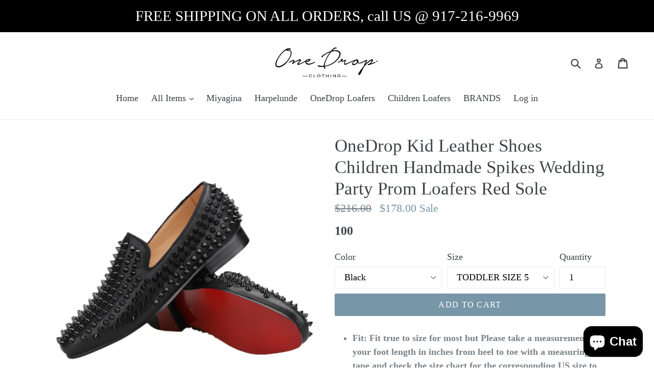

--- FILE ---
content_type: text/html; charset=utf-8
request_url: https://www.shoes.onedropclothing.com/collections/all-items/products/onedrop-kid-leather-shoes-children-handmade-spikes-wedding-party-prom-loafers-red-sole
body_size: 51085
content:
<!doctype html>
<!--[if IE 9]> <html class="ie9 no-js" lang="en"> <![endif]-->
<!--[if (gt IE 9)|!(IE)]><!--> <html class="no-js" lang="en"> <!--<![endif]-->
<head>

<script>
!function (w, d, t) {
  w.TiktokAnalyticsObject=t;var ttq=w[t]=w[t]||[];ttq.methods=["page","track","identify","instances","debug","on","off","once","ready","alias","group","enableCookie","disableCookie"],ttq.setAndDefer=function(t,e){t[e]=function(){t.push([e].concat(Array.prototype.slice.call(arguments,0)))}};for(var i=0;i<ttq.methods.length;i++)ttq.setAndDefer(ttq,ttq.methods[i]);ttq.instance=function(t){for(var e=ttq._i[t]||[],n=0;n<ttq.methods.length;n++)ttq.setAndDefer(e,ttq.methods[n]);return e},ttq.load=function(e,n){var i="https://analytics.tiktok.com/i18n/pixel/events.js";ttq._i=ttq._i||{},ttq._i[e]=[],ttq._i[e]._u=i,ttq._t=ttq._t||{},ttq._t[e]=+new Date,ttq._o=ttq._o||{},ttq._o[e]=n||{};var o=document.createElement("script");o.type="text/javascript",o.async=!0,o.src=i+"?sdkid="+e+"&lib="+t;var a=document.getElementsByTagName("script")[0];a.parentNode.insertBefore(o,a)};

  ttq.load('CG5P74BC77U573C8MT1G');
  ttq.page();
}(window, document, 'ttq');
</script>
  
  <!-- Google tag (gtag.js) -->
<!--<script async src="https://www.googletagmanager.com/gtag/js?id=G-5NNCMP2EGY"></script>
<script>
  window.dataLayer = window.dataLayer || [];
  function gtag(){dataLayer.push(arguments);}
  gtag('js', new Date());

  gtag('config', 'G-5NNCMP2EGY');
</script>-->


<!-- Google tag (gtag.js) -->
<script async src="https://www.googletagmanager.com/gtag/js?id=AW-819046400">
</script>
<script>
  window.dataLayer = window.dataLayer || [];
  function gtag(){dataLayer.push(arguments);}
  gtag('js', new Date());

  gtag('config', 'AW-819046400');
</script>
  
  
  <!-- Google Code for Remarketing Tag -->
<!--------------------------------------------------
Remarketing tags may not be associated with personally identifiable information or placed on pages related to sensitive categories. See more information and instructions on how to setup the tag on: http://google.com/ads/remarketingsetup
--------------------------------------------------->
<script type="text/javascript">
var google_tag_params = {
ecomm_prodid: 'shopify_US_7738810171620_43204115628260',
  ecomm_pagetype: 'product',
ecomm_totalvalue: '178.00',
};
</script>
<script type="text/javascript">
/* <![CDATA[ */
var google_conversion_id = 819046400;
var google_custom_params = window.google_tag_params;
var google_remarketing_only = true;
/* ]]> */
</script>
<script type="text/javascript" src="//www.googleadservices.com/pagead/conversion.js">
</script>
<noscript>
<div style="display:inline;">
<img height="1" width="1" style="border-style:none;" alt="" src="//googleads.g.doubleclick.net/pagead/viewthroughconversion/819046400/?guid=ON&amp;script=0"/>
</div>
</noscript>

  
  <!-- Global site tag (gtag.js) - Google Ads: 819046400 -->
<script async src="https://www.googletagmanager.com/gtag/js?id=AW-819046400"></script>
<script>
  window.dataLayer = window.dataLayer || [];
  function gtag(){dataLayer.push(arguments);}
  gtag('js', new Date());

  gtag('config', 'AW-819046400');
</script>
  <!-- Google event snipet-->
<script>
  gtag('event', 'page_view', {
    'send_to': 'AW-819046400',
    'ecomm_pagetype': 'replace with value',
    'ecomm_prodid': 'replace with value'
  });
</script>
  
<!-- "snippets/limespot.liquid" was not rendered, the associated app was uninstalled -->
  <meta charset="utf-8">
  <meta http-equiv="X-UA-Compatible" content="IE=edge,chrome=1">
  <meta name="viewport" content="width=device-width,initial-scale=1">
  <meta name="theme-color" content="#7796a8">
  <link rel="canonical" href="https://www.shoes.onedropclothing.com/products/onedrop-kid-leather-shoes-children-handmade-spikes-wedding-party-prom-loafers-red-sole">
<!-- Begin Official PayPal Seal--> <!--<a href="https://www.paypal.com/us/verified/pal=raphihalff%40oneddrop%2ecom" target="_blank"><img src="https://www.paypal.com/en_US/i/icon/verification_seal.gif" border="0" alt="Official PayPal Seal"></A><!-- End Official PayPal Seal -->
<!-- (c) 2005, 2018. Authorize.Net is a registered trademark of CyberSource Corporation --><!-- <div class="AuthorizeNetSeal"> <script type="text/javascript" language="javascript">var ANS_customer_id="6cd353ab-92df-4cd6-8f45-f5a47e9b0589";</script> <script type="text/javascript" language="javascript" src="//verify.authorize.net:443/anetseal/seal.js" ></script> </div>-->
<meta name="p:domain_verify" content="0eebf2ee25b30daf64c58f2ddb7a94eb"/>
<meta name="google-site-verification" content="q5EpcyjKrLQLzs95V2lGbbhqfpKnCKYgQTGe4Swp3z4" />
  
    <link rel="shortcut icon" href="//www.shoes.onedropclothing.com/cdn/shop/files/favicon_32x32.png?v=1613173448" type="image/png">
  

  <!-- "snippets/SEOManager.liquid" was not rendered, the associated app was uninstalled -->

  <!-- /snippets/social-meta-tags.liquid -->




<meta property="og:site_name" content="www.shoes.onedropclothing.com">
<meta property="og:url" content="https://www.shoes.onedropclothing.com/products/onedrop-kid-leather-shoes-children-handmade-spikes-wedding-party-prom-loafers-red-sole">
<meta property="og:title" content="OneDrop Kid Leather Shoes Children Handmade Spikes Wedding Party Prom Loafers Red Sole">
<meta property="og:type" content="product">
<meta property="og:description" content="Fit: Fit true to size for most but Please take a measurement of your foot length in inches from heel to toe with a measuring tape and check the size chart for the corresponding US size to avoid wrong sizing. Age Range:13-24m,25-36m,7-12y Upper Material:Genuine Leather Season:Four Seasons Feature:Breathable Gender:Unise">

  <meta property="og:price:amount" content="178.00">
  <meta property="og:price:currency" content="USD">

<meta property="og:image" content="http://www.shoes.onedropclothing.com/cdn/shop/products/OneDropKidLeatherShoesChildrenHandmadeSpikesWeddingPartyPromLoafersRedSole4_1200x1200.jpg?v=1658928148"><meta property="og:image" content="http://www.shoes.onedropclothing.com/cdn/shop/products/OneDropKidLeatherShoesChildrenHandmadeSpikesWeddingPartyPromLoafersRedSole1_1200x1200.jpg?v=1658928148"><meta property="og:image" content="http://www.shoes.onedropclothing.com/cdn/shop/products/OneDropKidLeatherShoesChildrenHandmadeSpikesWeddingPartyPromLoafersRedSole7_1200x1200.jpg?v=1658928148">
<meta property="og:image:secure_url" content="https://www.shoes.onedropclothing.com/cdn/shop/products/OneDropKidLeatherShoesChildrenHandmadeSpikesWeddingPartyPromLoafersRedSole4_1200x1200.jpg?v=1658928148"><meta property="og:image:secure_url" content="https://www.shoes.onedropclothing.com/cdn/shop/products/OneDropKidLeatherShoesChildrenHandmadeSpikesWeddingPartyPromLoafersRedSole1_1200x1200.jpg?v=1658928148"><meta property="og:image:secure_url" content="https://www.shoes.onedropclothing.com/cdn/shop/products/OneDropKidLeatherShoesChildrenHandmadeSpikesWeddingPartyPromLoafersRedSole7_1200x1200.jpg?v=1658928148">


  <meta name="twitter:site" content="@OneDropFashion">

<meta name="twitter:card" content="summary_large_image">
<meta name="twitter:title" content="OneDrop Kid Leather Shoes Children Handmade Spikes Wedding Party Prom Loafers Red Sole">
<meta name="twitter:description" content="Fit: Fit true to size for most but Please take a measurement of your foot length in inches from heel to toe with a measuring tape and check the size chart for the corresponding US size to avoid wrong sizing. Age Range:13-24m,25-36m,7-12y Upper Material:Genuine Leather Season:Four Seasons Feature:Breathable Gender:Unise">


  <link href="//www.shoes.onedropclothing.com/cdn/shop/t/1/assets/theme.scss.css?v=2506488220268289121703094525" rel="stylesheet" type="text/css" media="all" />
  



  <script>
    var theme = {
      strings: {
        addToCart: "Add to cart",
        soldOut: "Sold out",
        unavailable: "Unavailable",
        showMore: "Show More",
        showLess: "Show Less",
        addressError: "Error looking up that address",
        addressNoResults: "No results for that address",
        addressQueryLimit: "You have exceeded the Google API usage limit. Consider upgrading to a \u003ca href=\"https:\/\/developers.google.com\/maps\/premium\/usage-limits\"\u003ePremium Plan\u003c\/a\u003e.",
        authError: "There was a problem authenticating your Google Maps account."
      },
      moneyFormat: "${{amount}}"
    }

    document.documentElement.className = document.documentElement.className.replace('no-js', 'js');
  </script>

  <!--[if (lte IE 9) ]><script src="//www.shoes.onedropclothing.com/cdn/shop/t/1/assets/match-media.min.js?v=22265819453975888031516831524" type="text/javascript"></script><![endif]-->

  

  <!--[if (gt IE 9)|!(IE)]><!--><script src="//www.shoes.onedropclothing.com/cdn/shop/t/1/assets/lazysizes.js?v=68441465964607740661516831524" async="async"></script><!--<![endif]-->
  <!--[if lte IE 9]><script src="//www.shoes.onedropclothing.com/cdn/shop/t/1/assets/lazysizes.min.js?v=496"></script><![endif]-->

  <!--[if (gt IE 9)|!(IE)]><!--><script src="//www.shoes.onedropclothing.com/cdn/shop/t/1/assets/vendor.js?v=136118274122071307521516831524" defer="defer"></script><!--<![endif]-->
  <!--[if lte IE 9]><script src="//www.shoes.onedropclothing.com/cdn/shop/t/1/assets/vendor.js?v=136118274122071307521516831524"></script><![endif]-->

  <!--[if (gt IE 9)|!(IE)]><!--><script src="//www.shoes.onedropclothing.com/cdn/shop/t/1/assets/theme.js?v=115051463595450066911519228898" defer="defer"></script><!--<![endif]-->
  <!--[if lte IE 9]><script src="//www.shoes.onedropclothing.com/cdn/shop/t/1/assets/theme.js?v=115051463595450066911519228898"></script><![endif]-->

  <!-- "snippets/buddha-megamenu-before.liquid" was not rendered, the associated app was uninstalled -->
  <!-- "snippets/buddha-megamenu.liquid" was not rendered, the associated app was uninstalled -->
  <script>window.performance && window.performance.mark && window.performance.mark('shopify.content_for_header.start');</script><meta name="google-site-verification" content="q5EpcyjKrLQLzs95V2lGbbhqfpKnCKYgQTGe4Swp3z4">
<meta name="facebook-domain-verification" content="vq8xm55ulgv6yz8lhvlcuw3fm6uzn9">
<meta id="shopify-digital-wallet" name="shopify-digital-wallet" content="/28340070/digital_wallets/dialog">
<meta name="shopify-checkout-api-token" content="3a32379708d00c150de0ac0ab728872e">
<meta id="in-context-paypal-metadata" data-shop-id="28340070" data-venmo-supported="false" data-environment="production" data-locale="en_US" data-paypal-v4="true" data-currency="USD">
<link rel="alternate" type="application/json+oembed" href="https://www.shoes.onedropclothing.com/products/onedrop-kid-leather-shoes-children-handmade-spikes-wedding-party-prom-loafers-red-sole.oembed">
<script async="async" src="/checkouts/internal/preloads.js?locale=en-US"></script>
<link rel="preconnect" href="https://shop.app" crossorigin="anonymous">
<script async="async" src="https://shop.app/checkouts/internal/preloads.js?locale=en-US&shop_id=28340070" crossorigin="anonymous"></script>
<script id="apple-pay-shop-capabilities" type="application/json">{"shopId":28340070,"countryCode":"US","currencyCode":"USD","merchantCapabilities":["supports3DS"],"merchantId":"gid:\/\/shopify\/Shop\/28340070","merchantName":"www.shoes.onedropclothing.com","requiredBillingContactFields":["postalAddress","email"],"requiredShippingContactFields":["postalAddress","email"],"shippingType":"shipping","supportedNetworks":["visa","masterCard","amex","discover","elo","jcb"],"total":{"type":"pending","label":"www.shoes.onedropclothing.com","amount":"1.00"},"shopifyPaymentsEnabled":true,"supportsSubscriptions":true}</script>
<script id="shopify-features" type="application/json">{"accessToken":"3a32379708d00c150de0ac0ab728872e","betas":["rich-media-storefront-analytics"],"domain":"www.shoes.onedropclothing.com","predictiveSearch":true,"shopId":28340070,"locale":"en"}</script>
<script>var Shopify = Shopify || {};
Shopify.shop = "www-shoes-onedropclothing-com.myshopify.com";
Shopify.locale = "en";
Shopify.currency = {"active":"USD","rate":"1.0"};
Shopify.country = "US";
Shopify.theme = {"name":"Debut","id":8449753135,"schema_name":"Debut","schema_version":"2.0.0","theme_store_id":796,"role":"main"};
Shopify.theme.handle = "null";
Shopify.theme.style = {"id":null,"handle":null};
Shopify.cdnHost = "www.shoes.onedropclothing.com/cdn";
Shopify.routes = Shopify.routes || {};
Shopify.routes.root = "/";</script>
<script type="module">!function(o){(o.Shopify=o.Shopify||{}).modules=!0}(window);</script>
<script>!function(o){function n(){var o=[];function n(){o.push(Array.prototype.slice.apply(arguments))}return n.q=o,n}var t=o.Shopify=o.Shopify||{};t.loadFeatures=n(),t.autoloadFeatures=n()}(window);</script>
<script>
  window.ShopifyPay = window.ShopifyPay || {};
  window.ShopifyPay.apiHost = "shop.app\/pay";
  window.ShopifyPay.redirectState = null;
</script>
<script id="shop-js-analytics" type="application/json">{"pageType":"product"}</script>
<script defer="defer" async type="module" src="//www.shoes.onedropclothing.com/cdn/shopifycloud/shop-js/modules/v2/client.init-shop-cart-sync_BdyHc3Nr.en.esm.js"></script>
<script defer="defer" async type="module" src="//www.shoes.onedropclothing.com/cdn/shopifycloud/shop-js/modules/v2/chunk.common_Daul8nwZ.esm.js"></script>
<script type="module">
  await import("//www.shoes.onedropclothing.com/cdn/shopifycloud/shop-js/modules/v2/client.init-shop-cart-sync_BdyHc3Nr.en.esm.js");
await import("//www.shoes.onedropclothing.com/cdn/shopifycloud/shop-js/modules/v2/chunk.common_Daul8nwZ.esm.js");

  window.Shopify.SignInWithShop?.initShopCartSync?.({"fedCMEnabled":true,"windoidEnabled":true});

</script>
<script>
  window.Shopify = window.Shopify || {};
  if (!window.Shopify.featureAssets) window.Shopify.featureAssets = {};
  window.Shopify.featureAssets['shop-js'] = {"shop-cart-sync":["modules/v2/client.shop-cart-sync_QYOiDySF.en.esm.js","modules/v2/chunk.common_Daul8nwZ.esm.js"],"init-fed-cm":["modules/v2/client.init-fed-cm_DchLp9rc.en.esm.js","modules/v2/chunk.common_Daul8nwZ.esm.js"],"shop-button":["modules/v2/client.shop-button_OV7bAJc5.en.esm.js","modules/v2/chunk.common_Daul8nwZ.esm.js"],"init-windoid":["modules/v2/client.init-windoid_DwxFKQ8e.en.esm.js","modules/v2/chunk.common_Daul8nwZ.esm.js"],"shop-cash-offers":["modules/v2/client.shop-cash-offers_DWtL6Bq3.en.esm.js","modules/v2/chunk.common_Daul8nwZ.esm.js","modules/v2/chunk.modal_CQq8HTM6.esm.js"],"shop-toast-manager":["modules/v2/client.shop-toast-manager_CX9r1SjA.en.esm.js","modules/v2/chunk.common_Daul8nwZ.esm.js"],"init-shop-email-lookup-coordinator":["modules/v2/client.init-shop-email-lookup-coordinator_UhKnw74l.en.esm.js","modules/v2/chunk.common_Daul8nwZ.esm.js"],"pay-button":["modules/v2/client.pay-button_DzxNnLDY.en.esm.js","modules/v2/chunk.common_Daul8nwZ.esm.js"],"avatar":["modules/v2/client.avatar_BTnouDA3.en.esm.js"],"init-shop-cart-sync":["modules/v2/client.init-shop-cart-sync_BdyHc3Nr.en.esm.js","modules/v2/chunk.common_Daul8nwZ.esm.js"],"shop-login-button":["modules/v2/client.shop-login-button_D8B466_1.en.esm.js","modules/v2/chunk.common_Daul8nwZ.esm.js","modules/v2/chunk.modal_CQq8HTM6.esm.js"],"init-customer-accounts-sign-up":["modules/v2/client.init-customer-accounts-sign-up_C8fpPm4i.en.esm.js","modules/v2/client.shop-login-button_D8B466_1.en.esm.js","modules/v2/chunk.common_Daul8nwZ.esm.js","modules/v2/chunk.modal_CQq8HTM6.esm.js"],"init-shop-for-new-customer-accounts":["modules/v2/client.init-shop-for-new-customer-accounts_CVTO0Ztu.en.esm.js","modules/v2/client.shop-login-button_D8B466_1.en.esm.js","modules/v2/chunk.common_Daul8nwZ.esm.js","modules/v2/chunk.modal_CQq8HTM6.esm.js"],"init-customer-accounts":["modules/v2/client.init-customer-accounts_dRgKMfrE.en.esm.js","modules/v2/client.shop-login-button_D8B466_1.en.esm.js","modules/v2/chunk.common_Daul8nwZ.esm.js","modules/v2/chunk.modal_CQq8HTM6.esm.js"],"shop-follow-button":["modules/v2/client.shop-follow-button_CkZpjEct.en.esm.js","modules/v2/chunk.common_Daul8nwZ.esm.js","modules/v2/chunk.modal_CQq8HTM6.esm.js"],"lead-capture":["modules/v2/client.lead-capture_BntHBhfp.en.esm.js","modules/v2/chunk.common_Daul8nwZ.esm.js","modules/v2/chunk.modal_CQq8HTM6.esm.js"],"checkout-modal":["modules/v2/client.checkout-modal_CfxcYbTm.en.esm.js","modules/v2/chunk.common_Daul8nwZ.esm.js","modules/v2/chunk.modal_CQq8HTM6.esm.js"],"shop-login":["modules/v2/client.shop-login_Da4GZ2H6.en.esm.js","modules/v2/chunk.common_Daul8nwZ.esm.js","modules/v2/chunk.modal_CQq8HTM6.esm.js"],"payment-terms":["modules/v2/client.payment-terms_MV4M3zvL.en.esm.js","modules/v2/chunk.common_Daul8nwZ.esm.js","modules/v2/chunk.modal_CQq8HTM6.esm.js"]};
</script>
<script>(function() {
  var isLoaded = false;
  function asyncLoad() {
    if (isLoaded) return;
    isLoaded = true;
    var urls = ["https:\/\/chimpstatic.com\/mcjs-connected\/js\/users\/32a34c9558bedb4f828e2b794\/e7358a20356ec53a1ea263538.js?shop=www-shoes-onedropclothing-com.myshopify.com","https:\/\/js.jilt.com\/storefront\/v1\/jilt.js?shop=www-shoes-onedropclothing-com.myshopify.com","\/\/cdn.shopify.com\/proxy\/1902029a77a144ec862872e8c780ee4b33f2efc5910203d9ca1b80eea79bb33f\/bingshoppingtool-t2app-prod.trafficmanager.net\/uet\/tracking_script?shop=www-shoes-onedropclothing-com.myshopify.com\u0026sp-cache-control=cHVibGljLCBtYXgtYWdlPTkwMA","https:\/\/trustbadge.shopclimb.com\/files\/js\/dist\/trustbadge.min.js?shop=www-shoes-onedropclothing-com.myshopify.com","\/\/cdn.shopify.com\/proxy\/4c31551892f3aa4c89201a6bb80981feaafe95ce8fc58bb90294e042a94cdaf3\/static.cdn.printful.com\/static\/js\/external\/shopify-product-customizer.js?v=0.28\u0026shop=www-shoes-onedropclothing-com.myshopify.com\u0026sp-cache-control=cHVibGljLCBtYXgtYWdlPTkwMA","https:\/\/cdn.hextom.com\/js\/quickannouncementbar.js?shop=www-shoes-onedropclothing-com.myshopify.com","https:\/\/cdn2.hextom.com\/js\/smartpushmarketing.js?shop=www-shoes-onedropclothing-com.myshopify.com","https:\/\/sp-micro-next.b-cdn.net\/sp-micro.umd.js?shop=www-shoes-onedropclothing-com.myshopify.com"];
    for (var i = 0; i < urls.length; i++) {
      var s = document.createElement('script');
      s.type = 'text/javascript';
      s.async = true;
      s.src = urls[i];
      var x = document.getElementsByTagName('script')[0];
      x.parentNode.insertBefore(s, x);
    }
  };
  if(window.attachEvent) {
    window.attachEvent('onload', asyncLoad);
  } else {
    window.addEventListener('load', asyncLoad, false);
  }
})();</script>
<script id="__st">var __st={"a":28340070,"offset":-18000,"reqid":"ab466039-7083-4fc6-8d87-ea0979079b94-1768997339","pageurl":"www.shoes.onedropclothing.com\/collections\/all-items\/products\/onedrop-kid-leather-shoes-children-handmade-spikes-wedding-party-prom-loafers-red-sole","u":"d34190854ab8","p":"product","rtyp":"product","rid":7738810171620};</script>
<script>window.ShopifyPaypalV4VisibilityTracking = true;</script>
<script id="captcha-bootstrap">!function(){'use strict';const t='contact',e='account',n='new_comment',o=[[t,t],['blogs',n],['comments',n],[t,'customer']],c=[[e,'customer_login'],[e,'guest_login'],[e,'recover_customer_password'],[e,'create_customer']],r=t=>t.map((([t,e])=>`form[action*='/${t}']:not([data-nocaptcha='true']) input[name='form_type'][value='${e}']`)).join(','),a=t=>()=>t?[...document.querySelectorAll(t)].map((t=>t.form)):[];function s(){const t=[...o],e=r(t);return a(e)}const i='password',u='form_key',d=['recaptcha-v3-token','g-recaptcha-response','h-captcha-response',i],f=()=>{try{return window.sessionStorage}catch{return}},m='__shopify_v',_=t=>t.elements[u];function p(t,e,n=!1){try{const o=window.sessionStorage,c=JSON.parse(o.getItem(e)),{data:r}=function(t){const{data:e,action:n}=t;return t[m]||n?{data:e,action:n}:{data:t,action:n}}(c);for(const[e,n]of Object.entries(r))t.elements[e]&&(t.elements[e].value=n);n&&o.removeItem(e)}catch(o){console.error('form repopulation failed',{error:o})}}const l='form_type',E='cptcha';function T(t){t.dataset[E]=!0}const w=window,h=w.document,L='Shopify',v='ce_forms',y='captcha';let A=!1;((t,e)=>{const n=(g='f06e6c50-85a8-45c8-87d0-21a2b65856fe',I='https://cdn.shopify.com/shopifycloud/storefront-forms-hcaptcha/ce_storefront_forms_captcha_hcaptcha.v1.5.2.iife.js',D={infoText:'Protected by hCaptcha',privacyText:'Privacy',termsText:'Terms'},(t,e,n)=>{const o=w[L][v],c=o.bindForm;if(c)return c(t,g,e,D).then(n);var r;o.q.push([[t,g,e,D],n]),r=I,A||(h.body.append(Object.assign(h.createElement('script'),{id:'captcha-provider',async:!0,src:r})),A=!0)});var g,I,D;w[L]=w[L]||{},w[L][v]=w[L][v]||{},w[L][v].q=[],w[L][y]=w[L][y]||{},w[L][y].protect=function(t,e){n(t,void 0,e),T(t)},Object.freeze(w[L][y]),function(t,e,n,w,h,L){const[v,y,A,g]=function(t,e,n){const i=e?o:[],u=t?c:[],d=[...i,...u],f=r(d),m=r(i),_=r(d.filter((([t,e])=>n.includes(e))));return[a(f),a(m),a(_),s()]}(w,h,L),I=t=>{const e=t.target;return e instanceof HTMLFormElement?e:e&&e.form},D=t=>v().includes(t);t.addEventListener('submit',(t=>{const e=I(t);if(!e)return;const n=D(e)&&!e.dataset.hcaptchaBound&&!e.dataset.recaptchaBound,o=_(e),c=g().includes(e)&&(!o||!o.value);(n||c)&&t.preventDefault(),c&&!n&&(function(t){try{if(!f())return;!function(t){const e=f();if(!e)return;const n=_(t);if(!n)return;const o=n.value;o&&e.removeItem(o)}(t);const e=Array.from(Array(32),(()=>Math.random().toString(36)[2])).join('');!function(t,e){_(t)||t.append(Object.assign(document.createElement('input'),{type:'hidden',name:u})),t.elements[u].value=e}(t,e),function(t,e){const n=f();if(!n)return;const o=[...t.querySelectorAll(`input[type='${i}']`)].map((({name:t})=>t)),c=[...d,...o],r={};for(const[a,s]of new FormData(t).entries())c.includes(a)||(r[a]=s);n.setItem(e,JSON.stringify({[m]:1,action:t.action,data:r}))}(t,e)}catch(e){console.error('failed to persist form',e)}}(e),e.submit())}));const S=(t,e)=>{t&&!t.dataset[E]&&(n(t,e.some((e=>e===t))),T(t))};for(const o of['focusin','change'])t.addEventListener(o,(t=>{const e=I(t);D(e)&&S(e,y())}));const B=e.get('form_key'),M=e.get(l),P=B&&M;t.addEventListener('DOMContentLoaded',(()=>{const t=y();if(P)for(const e of t)e.elements[l].value===M&&p(e,B);[...new Set([...A(),...v().filter((t=>'true'===t.dataset.shopifyCaptcha))])].forEach((e=>S(e,t)))}))}(h,new URLSearchParams(w.location.search),n,t,e,['guest_login'])})(!0,!0)}();</script>
<script integrity="sha256-4kQ18oKyAcykRKYeNunJcIwy7WH5gtpwJnB7kiuLZ1E=" data-source-attribution="shopify.loadfeatures" defer="defer" src="//www.shoes.onedropclothing.com/cdn/shopifycloud/storefront/assets/storefront/load_feature-a0a9edcb.js" crossorigin="anonymous"></script>
<script crossorigin="anonymous" defer="defer" src="//www.shoes.onedropclothing.com/cdn/shopifycloud/storefront/assets/shopify_pay/storefront-65b4c6d7.js?v=20250812"></script>
<script data-source-attribution="shopify.dynamic_checkout.dynamic.init">var Shopify=Shopify||{};Shopify.PaymentButton=Shopify.PaymentButton||{isStorefrontPortableWallets:!0,init:function(){window.Shopify.PaymentButton.init=function(){};var t=document.createElement("script");t.src="https://www.shoes.onedropclothing.com/cdn/shopifycloud/portable-wallets/latest/portable-wallets.en.js",t.type="module",document.head.appendChild(t)}};
</script>
<script data-source-attribution="shopify.dynamic_checkout.buyer_consent">
  function portableWalletsHideBuyerConsent(e){var t=document.getElementById("shopify-buyer-consent"),n=document.getElementById("shopify-subscription-policy-button");t&&n&&(t.classList.add("hidden"),t.setAttribute("aria-hidden","true"),n.removeEventListener("click",e))}function portableWalletsShowBuyerConsent(e){var t=document.getElementById("shopify-buyer-consent"),n=document.getElementById("shopify-subscription-policy-button");t&&n&&(t.classList.remove("hidden"),t.removeAttribute("aria-hidden"),n.addEventListener("click",e))}window.Shopify?.PaymentButton&&(window.Shopify.PaymentButton.hideBuyerConsent=portableWalletsHideBuyerConsent,window.Shopify.PaymentButton.showBuyerConsent=portableWalletsShowBuyerConsent);
</script>
<script data-source-attribution="shopify.dynamic_checkout.cart.bootstrap">document.addEventListener("DOMContentLoaded",(function(){function t(){return document.querySelector("shopify-accelerated-checkout-cart, shopify-accelerated-checkout")}if(t())Shopify.PaymentButton.init();else{new MutationObserver((function(e,n){t()&&(Shopify.PaymentButton.init(),n.disconnect())})).observe(document.body,{childList:!0,subtree:!0})}}));
</script>
<script id='scb4127' type='text/javascript' async='' src='https://www.shoes.onedropclothing.com/cdn/shopifycloud/privacy-banner/storefront-banner.js'></script><link id="shopify-accelerated-checkout-styles" rel="stylesheet" media="screen" href="https://www.shoes.onedropclothing.com/cdn/shopifycloud/portable-wallets/latest/accelerated-checkout-backwards-compat.css" crossorigin="anonymous">
<style id="shopify-accelerated-checkout-cart">
        #shopify-buyer-consent {
  margin-top: 1em;
  display: inline-block;
  width: 100%;
}

#shopify-buyer-consent.hidden {
  display: none;
}

#shopify-subscription-policy-button {
  background: none;
  border: none;
  padding: 0;
  text-decoration: underline;
  font-size: inherit;
  cursor: pointer;
}

#shopify-subscription-policy-button::before {
  box-shadow: none;
}

      </style>

<script>window.performance && window.performance.mark && window.performance.mark('shopify.content_for_header.end');</script>

  <script>window.BOLD = window.BOLD || {};
    window.BOLD.common = window.BOLD.common || {};
    window.BOLD.common.Shopify = window.BOLD.common.Shopify || {};

    window.BOLD.common.Shopify.shop = {
        domain: 'www.shoes.onedropclothing.com',
        permanent_domain: 'www-shoes-onedropclothing-com.myshopify.com',
        url: 'https://www.shoes.onedropclothing.com',
        secure_url: 'https://www.shoes.onedropclothing.com',
        money_format: "${{amount}}",
        currency: "USD"
    };

    window.BOLD.common.Shopify.cart = {"note":null,"attributes":{},"original_total_price":0,"total_price":0,"total_discount":0,"total_weight":0.0,"item_count":0,"items":[],"requires_shipping":false,"currency":"USD","items_subtotal_price":0,"cart_level_discount_applications":[],"checkout_charge_amount":0};
    window.BOLD.common.template = 'product';window.BOLD.common.Shopify.formatMoney = function(money, format) {
        function n(t, e) {
            return "undefined" == typeof t ? e : t
        }
        function r(t, e, r, i) {
            if (e = n(e, 2),
            r = n(r, ","),
            i = n(i, "."),
            isNaN(t) || null == t)
                return 0;
            t = (t / 100).toFixed(e);
            var o = t.split(".")
              , a = o[0].replace(/(\d)(?=(\d\d\d)+(?!\d))/g, "$1" + r)
              , s = o[1] ? i + o[1] : "";
            return a + s
        }
        "string" == typeof money && (money = money.replace(".", ""));
        var i = ""
          , o = /\{\{\s*(\w+)\s*\}\}/
          , a = format || window.BOLD.common.Shopify.shop.money_format || window.Shopify.money_format || "$ {{ amount }}";
        switch (a.match(o)[1]) {
            case "amount":
                i = r(money, 2);
                break;
            case "amount_no_decimals":
                i = r(money, 0);
                break;
            case "amount_with_comma_separator":
                i = r(money, 2, ".", ",");
                break;
            case "amount_no_decimals_with_comma_separator":
                i = r(money, 0, ".", ",");
                break;
            case "amount_with_space_separator":
                i = r(money, 2, ".", " ");
                break;
            case "amount_no_decimals_with_space_separator":
                i = r(money, 0, ".", " ");
                break;
        }
        return a.replace(o, i);
    };

    window.BOLD.common.Shopify.saveProduct = function (handle, product) {
        if (typeof handle === 'string' && typeof window.BOLD.common.Shopify.products[handle] === 'undefined') {
            if (typeof product === 'number') {
                window.BOLD.common.Shopify.handles[product] = handle;
                product = { id: product };
            }
            window.BOLD.common.Shopify.products[handle] = product;
        }
    };

	window.BOLD.common.Shopify.saveVariant = function (variant_id, variant) {
		if (typeof variant_id === 'number' && typeof window.BOLD.common.Shopify.variants[variant_id] === 'undefined') {
			window.BOLD.common.Shopify.variants[variant_id] = variant;
		}
	};window.BOLD.common.Shopify.products = window.BOLD.common.Shopify.products || {};
    window.BOLD.common.Shopify.variants = window.BOLD.common.Shopify.variants || {};
    window.BOLD.common.Shopify.handles = window.BOLD.common.Shopify.handles || {};window.BOLD.common.Shopify.handle = "onedrop-kid-leather-shoes-children-handmade-spikes-wedding-party-prom-loafers-red-sole"
window.BOLD.common.Shopify.saveProduct("onedrop-kid-leather-shoes-children-handmade-spikes-wedding-party-prom-loafers-red-sole", 7738810171620);window.BOLD.common.Shopify.saveVariant(43204115628260, {product_id: 7738810171620, price: 17800, group_id: 'null'});window.BOLD.common.Shopify.saveVariant(43204120838372, {product_id: 7738810171620, price: 17800, group_id: 'null'});window.BOLD.common.Shopify.saveVariant(43204121428196, {product_id: 7738810171620, price: 17800, group_id: 'null'});window.BOLD.common.Shopify.saveVariant(43204122050788, {product_id: 7738810171620, price: 17800, group_id: 'null'});window.BOLD.common.Shopify.saveVariant(43204077584612, {product_id: 7738810171620, price: 17800, group_id: 'null'});window.BOLD.common.Shopify.saveVariant(43204077617380, {product_id: 7738810171620, price: 17800, group_id: 'null'});window.BOLD.common.Shopify.saveVariant(43204077519076, {product_id: 7738810171620, price: 17800, group_id: 'null'});window.BOLD.common.Shopify.saveVariant(43204077551844, {product_id: 7738810171620, price: 17800, group_id: 'null'});window.BOLD.common.Shopify.saveVariant(43204077453540, {product_id: 7738810171620, price: 17800, group_id: 'null'});window.BOLD.common.Shopify.saveVariant(43204077486308, {product_id: 7738810171620, price: 17800, group_id: 'null'});window.BOLD.common.Shopify.saveVariant(43204078141668, {product_id: 7738810171620, price: 17800, group_id: 'null'});window.BOLD.common.Shopify.saveVariant(43204078174436, {product_id: 7738810171620, price: 17800, group_id: 'null'});window.BOLD.common.Shopify.saveVariant(43204078076132, {product_id: 7738810171620, price: 17800, group_id: 'null'});window.BOLD.common.Shopify.saveVariant(43204078108900, {product_id: 7738810171620, price: 17800, group_id: 'null'});window.BOLD.common.Shopify.saveVariant(43204078010596, {product_id: 7738810171620, price: 17800, group_id: 'null'});window.BOLD.common.Shopify.saveVariant(43204078043364, {product_id: 7738810171620, price: 17800, group_id: 'null'});window.BOLD.common.Shopify.saveVariant(43204077945060, {product_id: 7738810171620, price: 17800, group_id: 'null'});window.BOLD.common.Shopify.saveVariant(43204077977828, {product_id: 7738810171620, price: 17800, group_id: 'null'});window.BOLD.common.Shopify.saveVariant(43204077912292, {product_id: 7738810171620, price: 17800, group_id: 'null'});window.BOLD.common.Shopify.saveVariant(43204077846756, {product_id: 7738810171620, price: 17800, group_id: 'null'});window.BOLD.common.Shopify.saveVariant(43204077879524, {product_id: 7738810171620, price: 17800, group_id: 'null'});window.BOLD.common.Shopify.saveVariant(43204077781220, {product_id: 7738810171620, price: 17800, group_id: 'null'});window.BOLD.common.Shopify.saveVariant(43204077813988, {product_id: 7738810171620, price: 17800, group_id: 'null'});window.BOLD.common.Shopify.saveVariant(43204077715684, {product_id: 7738810171620, price: 17800, group_id: 'null'});window.BOLD.common.Shopify.saveVariant(43204077748452, {product_id: 7738810171620, price: 17800, group_id: 'null'});window.BOLD.common.Shopify.saveVariant(43204077650148, {product_id: 7738810171620, price: 17800, group_id: 'null'});window.BOLD.common.Shopify.saveVariant(43204077682916, {product_id: 7738810171620, price: 19800, group_id: 'null'});window.BOLD.common.Shopify.saveVariant(43204124541156, {product_id: 7738810171620, price: 19800, group_id: 'null'});window.BOLD.common.Shopify.saveVariant(43204125032676, {product_id: 7738810171620, price: 19800, group_id: 'null'});window.BOLD.common.Shopify.saveProduct("nike-mens-jordan-jumpman-mvp-678-shoes-neutral-grey-black-dark-concord-university-red", 8609537097956);window.BOLD.common.Shopify.saveVariant(46152362197220, {product_id: 8609537097956, price: 25000, group_id: 'null'});window.BOLD.common.Shopify.saveProduct("onedrop-children-rhinestone-handmade-party-wedding-and-prom-kid-loafers-red", 8554785702116);window.BOLD.common.Shopify.saveVariant(45863104479460, {product_id: 8554785702116, price: 16000, group_id: 'null'});window.BOLD.common.Shopify.saveVariant(45863104512228, {product_id: 8554785702116, price: 16000, group_id: 'null'});window.BOLD.common.Shopify.saveVariant(45863104544996, {product_id: 8554785702116, price: 16000, group_id: 'null'});window.BOLD.common.Shopify.saveVariant(45863104577764, {product_id: 8554785702116, price: 16000, group_id: 'null'});window.BOLD.common.Shopify.saveVariant(45863104610532, {product_id: 8554785702116, price: 16000, group_id: 'null'});window.BOLD.common.Shopify.saveVariant(45863104643300, {product_id: 8554785702116, price: 16000, group_id: 'null'});window.BOLD.common.Shopify.saveVariant(45863104676068, {product_id: 8554785702116, price: 16000, group_id: 'null'});window.BOLD.common.Shopify.saveVariant(45863104708836, {product_id: 8554785702116, price: 16000, group_id: 'null'});window.BOLD.common.Shopify.saveVariant(45863104741604, {product_id: 8554785702116, price: 16000, group_id: 'null'});window.BOLD.common.Shopify.saveVariant(45863104774372, {product_id: 8554785702116, price: 16000, group_id: 'null'});window.BOLD.common.Shopify.saveVariant(45863104807140, {product_id: 8554785702116, price: 16000, group_id: 'null'});window.BOLD.common.Shopify.saveVariant(45863104839908, {product_id: 8554785702116, price: 16000, group_id: 'null'});window.BOLD.common.Shopify.saveVariant(45863104872676, {product_id: 8554785702116, price: 16000, group_id: 'null'});window.BOLD.common.Shopify.saveVariant(45863104905444, {product_id: 8554785702116, price: 16000, group_id: 'null'});window.BOLD.common.Shopify.saveVariant(45863104938212, {product_id: 8554785702116, price: 16000, group_id: 'null'});window.BOLD.common.Shopify.saveVariant(45863104970980, {product_id: 8554785702116, price: 16000, group_id: 'null'});window.BOLD.common.Shopify.saveVariant(45863105003748, {product_id: 8554785702116, price: 16000, group_id: 'null'});window.BOLD.common.Shopify.saveVariant(45863105036516, {product_id: 8554785702116, price: 16000, group_id: 'null'});window.BOLD.common.Shopify.saveVariant(45863105069284, {product_id: 8554785702116, price: 16000, group_id: 'null'});window.BOLD.common.Shopify.saveVariant(45863105102052, {product_id: 8554785702116, price: 16000, group_id: 'null'});window.BOLD.common.Shopify.saveVariant(45863105134820, {product_id: 8554785702116, price: 16000, group_id: 'null'});window.BOLD.common.Shopify.saveVariant(45863105167588, {product_id: 8554785702116, price: 16000, group_id: 'null'});window.BOLD.common.Shopify.saveVariant(45863105200356, {product_id: 8554785702116, price: 16000, group_id: 'null'});window.BOLD.common.Shopify.saveVariant(45863105233124, {product_id: 8554785702116, price: 16000, group_id: 'null'});window.BOLD.common.Shopify.saveVariant(45863105265892, {product_id: 8554785702116, price: 16000, group_id: 'null'});window.BOLD.common.Shopify.saveVariant(45863105298660, {product_id: 8554785702116, price: 16000, group_id: 'null'});window.BOLD.common.Shopify.saveVariant(45863105331428, {product_id: 8554785702116, price: 18000, group_id: 'null'});window.BOLD.common.Shopify.saveVariant(45863105364196, {product_id: 8554785702116, price: 18000, group_id: 'null'});window.BOLD.common.Shopify.saveVariant(45863105396964, {product_id: 8554785702116, price: 18000, group_id: 'null'});window.BOLD.common.Shopify.saveVariant(45863105429732, {product_id: 8554785702116, price: 18000, group_id: 'null'});window.BOLD.common.Shopify.saveProduct("onedrop-children-sky-blue-velvet-kids-loafers-daisy-embroidery-handmade-toddler-birthday-shoes", 8187184021732);window.BOLD.common.Shopify.saveVariant(44689318707428, {product_id: 8187184021732, price: 15600, group_id: 'null'});window.BOLD.common.Shopify.saveVariant(44689380835556, {product_id: 8187184021732, price: 15600, group_id: 'null'});window.BOLD.common.Shopify.saveVariant(44689380868324, {product_id: 8187184021732, price: 15600, group_id: 'null'});window.BOLD.common.Shopify.saveVariant(44689380901092, {product_id: 8187184021732, price: 15600, group_id: 'null'});window.BOLD.common.Shopify.saveVariant(44689318936804, {product_id: 8187184021732, price: 15600, group_id: 'null'});window.BOLD.common.Shopify.saveVariant(44689318674660, {product_id: 8187184021732, price: 15600, group_id: 'null'});window.BOLD.common.Shopify.saveVariant(44689319002340, {product_id: 8187184021732, price: 15600, group_id: 'null'});window.BOLD.common.Shopify.saveVariant(44689318969572, {product_id: 8187184021732, price: 15600, group_id: 'null'});window.BOLD.common.Shopify.saveVariant(44689319067876, {product_id: 8187184021732, price: 15600, group_id: 'null'});window.BOLD.common.Shopify.saveVariant(44689319035108, {product_id: 8187184021732, price: 15600, group_id: 'null'});window.BOLD.common.Shopify.saveVariant(44689319133412, {product_id: 8187184021732, price: 15600, group_id: 'null'});window.BOLD.common.Shopify.saveVariant(44689319100644, {product_id: 8187184021732, price: 15600, group_id: 'null'});window.BOLD.common.Shopify.saveVariant(44689319198948, {product_id: 8187184021732, price: 15600, group_id: 'null'});window.BOLD.common.Shopify.saveVariant(44689319166180, {product_id: 8187184021732, price: 15600, group_id: 'null'});window.BOLD.common.Shopify.saveVariant(44689318838500, {product_id: 8187184021732, price: 15600, group_id: 'null'});window.BOLD.common.Shopify.saveVariant(44689318805732, {product_id: 8187184021732, price: 15600, group_id: 'null'});window.BOLD.common.Shopify.saveVariant(44689318904036, {product_id: 8187184021732, price: 15600, group_id: 'null'});window.BOLD.common.Shopify.saveVariant(44689318871268, {product_id: 8187184021732, price: 15600, group_id: 'null'});window.BOLD.common.Shopify.saveVariant(44689318772964, {product_id: 8187184021732, price: 15600, group_id: 'null'});window.BOLD.common.Shopify.saveVariant(44689318740196, {product_id: 8187184021732, price: 15600, group_id: 'null'});window.BOLD.common.Shopify.saveVariant(44689318510820, {product_id: 8187184021732, price: 15600, group_id: 'null'});window.BOLD.common.Shopify.saveVariant(44689318478052, {product_id: 8187184021732, price: 15600, group_id: 'null'});window.BOLD.common.Shopify.saveVariant(44689318576356, {product_id: 8187184021732, price: 15600, group_id: 'null'});window.BOLD.common.Shopify.saveVariant(44689318543588, {product_id: 8187184021732, price: 15600, group_id: 'null'});window.BOLD.common.Shopify.saveVariant(44689318641892, {product_id: 8187184021732, price: 15600, group_id: 'null'});window.BOLD.common.Shopify.saveVariant(44689318609124, {product_id: 8187184021732, price: 15600, group_id: 'null'});window.BOLD.common.Shopify.saveVariant(44689380933860, {product_id: 8187184021732, price: 15600, group_id: 'null'});window.BOLD.common.Shopify.saveVariant(44689380966628, {product_id: 8187184021732, price: 15600, group_id: 'null'});window.BOLD.common.Shopify.saveVariant(44689380999396, {product_id: 8187184021732, price: 15600, group_id: 'null'});window.BOLD.common.Shopify.saveVariant(44689381032164, {product_id: 8187184021732, price: 15600, group_id: 'null'});window.BOLD.common.Shopify.saveProduct("onedrop-handmade-mixed-velvet-men-slip-on-moccasins-red-outsole-breathable-leather-insole-wedding-party-banquet-prom-loafers", 7944561754340);window.BOLD.common.Shopify.saveVariant(43821246120164, {product_id: 7944561754340, price: 21600, group_id: 'null'});window.BOLD.common.Shopify.saveVariant(43821246152932, {product_id: 7944561754340, price: 21600, group_id: 'null'});window.BOLD.common.Shopify.saveVariant(43821246185700, {product_id: 7944561754340, price: 21600, group_id: 'null'});window.BOLD.common.Shopify.saveVariant(43821246218468, {product_id: 7944561754340, price: 21600, group_id: 'null'});window.BOLD.common.Shopify.saveVariant(43821246251236, {product_id: 7944561754340, price: 21600, group_id: 'null'});window.BOLD.common.Shopify.saveVariant(43821246284004, {product_id: 7944561754340, price: 21600, group_id: 'null'});window.BOLD.common.Shopify.saveVariant(43821246316772, {product_id: 7944561754340, price: 21600, group_id: 'null'});window.BOLD.common.Shopify.saveVariant(43821246349540, {product_id: 7944561754340, price: 21600, group_id: 'null'});window.BOLD.common.Shopify.saveVariant(43821246382308, {product_id: 7944561754340, price: 21600, group_id: 'null'});window.BOLD.common.Shopify.saveVariant(43821246415076, {product_id: 7944561754340, price: 21600, group_id: 'null'});window.BOLD.common.Shopify.saveVariant(43821246447844, {product_id: 7944561754340, price: 21600, group_id: 'null'});window.BOLD.common.Shopify.saveVariant(43821246480612, {product_id: 7944561754340, price: 21600, group_id: 'null'});window.BOLD.common.Shopify.saveVariant(43821246513380, {product_id: 7944561754340, price: 21600, group_id: 'null'});window.BOLD.common.Shopify.saveVariant(43821246546148, {product_id: 7944561754340, price: 21600, group_id: 'null'});window.BOLD.common.Shopify.saveVariant(43821246578916, {product_id: 7944561754340, price: 21600, group_id: 'null'});window.BOLD.common.Shopify.saveVariant(43821246611684, {product_id: 7944561754340, price: 21600, group_id: 'null'});window.BOLD.common.Shopify.saveVariant(43821246644452, {product_id: 7944561754340, price: 21600, group_id: 'null'});window.BOLD.common.Shopify.saveVariant(43821246677220, {product_id: 7944561754340, price: 21600, group_id: 'null'});window.BOLD.common.Shopify.saveVariant(43821246709988, {product_id: 7944561754340, price: 21600, group_id: 'null'});window.BOLD.common.Shopify.saveVariant(43821246742756, {product_id: 7944561754340, price: 21600, group_id: 'null'});window.BOLD.common.Shopify.saveVariant(43821246775524, {product_id: 7944561754340, price: 21600, group_id: 'null'});window.BOLD.common.Shopify.saveProduct("onedrop-handmade-black-suede-men-austrian-real-crystals-luxury-gz-style-slip-on-wedding-prom-banquet-party-loafers-red-soles", 7944551170276);window.BOLD.common.Shopify.saveVariant(43821175996644, {product_id: 7944551170276, price: 23850, group_id: 'null'});window.BOLD.common.Shopify.saveVariant(43821176029412, {product_id: 7944551170276, price: 23850, group_id: 'null'});window.BOLD.common.Shopify.saveVariant(43821176062180, {product_id: 7944551170276, price: 23850, group_id: 'null'});window.BOLD.common.Shopify.saveVariant(43821176094948, {product_id: 7944551170276, price: 23850, group_id: 'null'});window.BOLD.common.Shopify.saveVariant(43821176127716, {product_id: 7944551170276, price: 23850, group_id: 'null'});window.BOLD.common.Shopify.saveVariant(43821176160484, {product_id: 7944551170276, price: 23850, group_id: 'null'});window.BOLD.common.Shopify.saveVariant(43821176193252, {product_id: 7944551170276, price: 23850, group_id: 'null'});window.BOLD.common.Shopify.saveVariant(43821176226020, {product_id: 7944551170276, price: 23850, group_id: 'null'});window.BOLD.common.Shopify.saveVariant(43821176258788, {product_id: 7944551170276, price: 23850, group_id: 'null'});window.BOLD.common.Shopify.saveVariant(43821176291556, {product_id: 7944551170276, price: 23850, group_id: 'null'});window.BOLD.common.Shopify.saveVariant(43821176324324, {product_id: 7944551170276, price: 23850, group_id: 'null'});window.BOLD.common.Shopify.saveVariant(43821176357092, {product_id: 7944551170276, price: 23850, group_id: 'null'});window.BOLD.common.Shopify.saveVariant(43821176389860, {product_id: 7944551170276, price: 23850, group_id: 'null'});window.BOLD.common.Shopify.saveVariant(43821176422628, {product_id: 7944551170276, price: 23850, group_id: 'null'});window.BOLD.common.Shopify.saveVariant(43821176455396, {product_id: 7944551170276, price: 23850, group_id: 'null'});window.BOLD.common.Shopify.saveVariant(43821176488164, {product_id: 7944551170276, price: 23850, group_id: 'null'});window.BOLD.common.Shopify.saveVariant(43821176520932, {product_id: 7944551170276, price: 23850, group_id: 'null'});window.BOLD.common.Shopify.saveVariant(43821176553700, {product_id: 7944551170276, price: 23850, group_id: 'null'});window.BOLD.common.Shopify.saveVariant(43821176586468, {product_id: 7944551170276, price: 23850, group_id: 'null'});window.BOLD.common.Shopify.saveVariant(43821176619236, {product_id: 7944551170276, price: 23850, group_id: 'null'});window.BOLD.common.Shopify.saveVariant(43821176652004, {product_id: 7944551170276, price: 23850, group_id: 'null'});window.BOLD.common.Shopify.saveProduct("onedrop-handmade-men-spikes-black-velvet-italian-design-slip-on-red-bottom-wedding-prom-banquet-party-loafers", 7941110890724);window.BOLD.common.Shopify.saveVariant(43807422021860, {product_id: 7941110890724, price: 22050, group_id: 'null'});window.BOLD.common.Shopify.saveVariant(43807422054628, {product_id: 7941110890724, price: 22050, group_id: 'null'});window.BOLD.common.Shopify.saveVariant(43807422087396, {product_id: 7941110890724, price: 22050, group_id: 'null'});window.BOLD.common.Shopify.saveVariant(43807422120164, {product_id: 7941110890724, price: 22050, group_id: 'null'});window.BOLD.common.Shopify.saveVariant(43807422152932, {product_id: 7941110890724, price: 22050, group_id: 'null'});window.BOLD.common.Shopify.saveVariant(43807422185700, {product_id: 7941110890724, price: 22050, group_id: 'null'});window.BOLD.common.Shopify.saveVariant(43807422218468, {product_id: 7941110890724, price: 22050, group_id: 'null'});window.BOLD.common.Shopify.saveVariant(43807422251236, {product_id: 7941110890724, price: 22050, group_id: 'null'});window.BOLD.common.Shopify.saveVariant(43807422284004, {product_id: 7941110890724, price: 22050, group_id: 'null'});window.BOLD.common.Shopify.saveVariant(43807422316772, {product_id: 7941110890724, price: 22050, group_id: 'null'});window.BOLD.common.Shopify.saveVariant(43807422349540, {product_id: 7941110890724, price: 22050, group_id: 'null'});window.BOLD.common.Shopify.saveVariant(43807422382308, {product_id: 7941110890724, price: 22050, group_id: 'null'});window.BOLD.common.Shopify.saveVariant(43807422415076, {product_id: 7941110890724, price: 22050, group_id: 'null'});window.BOLD.common.Shopify.saveVariant(43807422447844, {product_id: 7941110890724, price: 22050, group_id: 'null'});window.BOLD.common.Shopify.saveVariant(43807422480612, {product_id: 7941110890724, price: 22050, group_id: 'null'});window.BOLD.common.Shopify.saveVariant(43807422513380, {product_id: 7941110890724, price: 22050, group_id: 'null'});window.BOLD.common.Shopify.saveVariant(43807422546148, {product_id: 7941110890724, price: 22050, group_id: 'null'});window.BOLD.common.Shopify.saveVariant(43807422578916, {product_id: 7941110890724, price: 22050, group_id: 'null'});window.BOLD.common.Shopify.saveVariant(43807422611684, {product_id: 7941110890724, price: 22050, group_id: 'null'});window.BOLD.common.Shopify.saveVariant(43807422644452, {product_id: 7941110890724, price: 22050, group_id: 'null'});window.BOLD.common.Shopify.saveProduct("onedrop-handmade-men-light-sky-blue-flower-print-fabric-wedding-prom-banquet-party-loafers", 7941106991332);window.BOLD.common.Shopify.saveVariant(43807413305572, {product_id: 7941106991332, price: 19800, group_id: 'null'});window.BOLD.common.Shopify.saveVariant(43807413338340, {product_id: 7941106991332, price: 19800, group_id: 'null'});window.BOLD.common.Shopify.saveVariant(43807413371108, {product_id: 7941106991332, price: 19800, group_id: 'null'});window.BOLD.common.Shopify.saveVariant(43807413403876, {product_id: 7941106991332, price: 19800, group_id: 'null'});window.BOLD.common.Shopify.saveVariant(43807413436644, {product_id: 7941106991332, price: 19800, group_id: 'null'});window.BOLD.common.Shopify.saveVariant(43807413469412, {product_id: 7941106991332, price: 19800, group_id: 'null'});window.BOLD.common.Shopify.saveVariant(43807413502180, {product_id: 7941106991332, price: 19800, group_id: 'null'});window.BOLD.common.Shopify.saveVariant(43807413534948, {product_id: 7941106991332, price: 19800, group_id: 'null'});window.BOLD.common.Shopify.saveVariant(43807413567716, {product_id: 7941106991332, price: 19800, group_id: 'null'});window.BOLD.common.Shopify.saveVariant(43807413600484, {product_id: 7941106991332, price: 19800, group_id: 'null'});window.BOLD.common.Shopify.saveVariant(43807413633252, {product_id: 7941106991332, price: 19800, group_id: 'null'});window.BOLD.common.Shopify.saveVariant(43807413666020, {product_id: 7941106991332, price: 19800, group_id: 'null'});window.BOLD.common.Shopify.saveVariant(43807413698788, {product_id: 7941106991332, price: 19800, group_id: 'null'});window.BOLD.common.Shopify.saveVariant(43807413731556, {product_id: 7941106991332, price: 19800, group_id: 'null'});window.BOLD.common.Shopify.saveVariant(43807413764324, {product_id: 7941106991332, price: 19800, group_id: 'null'});window.BOLD.common.Shopify.saveVariant(43807413797092, {product_id: 7941106991332, price: 19800, group_id: 'null'});window.BOLD.common.Shopify.saveVariant(43807413829860, {product_id: 7941106991332, price: 19800, group_id: 'null'});window.BOLD.common.Shopify.saveVariant(43807413862628, {product_id: 7941106991332, price: 19800, group_id: 'null'});window.BOLD.common.Shopify.saveVariant(43807413895396, {product_id: 7941106991332, price: 19800, group_id: 'null'});window.BOLD.common.Shopify.saveVariant(43807413928164, {product_id: 7941106991332, price: 19800, group_id: 'null'});window.BOLD.common.Shopify.saveVariant(43807413960932, {product_id: 7941106991332, price: 19800, group_id: 'null'});window.BOLD.common.Shopify.saveProduct("onedrop-handmade-men-apricot-fish-bone-pattern-wool-british-style-wedding-prom-banquet-party-loafers", 7941105025252);window.BOLD.common.Shopify.saveVariant(43807401640164, {product_id: 7941105025252, price: 21600, group_id: 'null'});window.BOLD.common.Shopify.saveVariant(43807401672932, {product_id: 7941105025252, price: 21600, group_id: 'null'});window.BOLD.common.Shopify.saveVariant(43807401705700, {product_id: 7941105025252, price: 21600, group_id: 'null'});window.BOLD.common.Shopify.saveVariant(43807401738468, {product_id: 7941105025252, price: 21600, group_id: 'null'});window.BOLD.common.Shopify.saveVariant(43807401771236, {product_id: 7941105025252, price: 21600, group_id: 'null'});window.BOLD.common.Shopify.saveVariant(43807401804004, {product_id: 7941105025252, price: 21600, group_id: 'null'});window.BOLD.common.Shopify.saveVariant(43807401836772, {product_id: 7941105025252, price: 21600, group_id: 'null'});window.BOLD.common.Shopify.saveVariant(43807401869540, {product_id: 7941105025252, price: 21600, group_id: 'null'});window.BOLD.common.Shopify.saveVariant(43807401902308, {product_id: 7941105025252, price: 21600, group_id: 'null'});window.BOLD.common.Shopify.saveVariant(43807401935076, {product_id: 7941105025252, price: 21600, group_id: 'null'});window.BOLD.common.Shopify.saveVariant(43807401967844, {product_id: 7941105025252, price: 21600, group_id: 'null'});window.BOLD.common.Shopify.saveProduct("onedrop-handmade-men-black-calfskin-patchwork-wool-knitted-fabric-wedding-prom-banquet-party-loafers", 7941098930404);window.BOLD.common.Shopify.saveVariant(43807390793956, {product_id: 7941098930404, price: 21600, group_id: 'null'});window.BOLD.common.Shopify.saveVariant(43807390826724, {product_id: 7941098930404, price: 21600, group_id: 'null'});window.BOLD.common.Shopify.saveVariant(43807390859492, {product_id: 7941098930404, price: 21600, group_id: 'null'});window.BOLD.common.Shopify.saveVariant(43807390892260, {product_id: 7941098930404, price: 21600, group_id: 'null'});window.BOLD.common.Shopify.saveVariant(43807390925028, {product_id: 7941098930404, price: 21600, group_id: 'null'});window.BOLD.common.Shopify.saveVariant(43807390957796, {product_id: 7941098930404, price: 21600, group_id: 'null'});window.BOLD.common.Shopify.saveVariant(43807390990564, {product_id: 7941098930404, price: 21600, group_id: 'null'});window.BOLD.common.Shopify.saveVariant(43807391023332, {product_id: 7941098930404, price: 21600, group_id: 'null'});window.BOLD.common.Shopify.saveVariant(43807391056100, {product_id: 7941098930404, price: 21600, group_id: 'null'});window.BOLD.common.Shopify.saveVariant(43807391088868, {product_id: 7941098930404, price: 21600, group_id: 'null'});window.BOLD.common.Shopify.saveVariant(43807391121636, {product_id: 7941098930404, price: 21600, group_id: 'null'});window.BOLD.common.Shopify.saveVariant(43807391154404, {product_id: 7941098930404, price: 21600, group_id: 'null'});window.BOLD.common.Shopify.saveVariant(43807391187172, {product_id: 7941098930404, price: 21600, group_id: 'null'});window.BOLD.common.Shopify.saveVariant(43807391219940, {product_id: 7941098930404, price: 21600, group_id: 'null'});window.BOLD.common.Shopify.saveVariant(43807391252708, {product_id: 7941098930404, price: 21600, group_id: 'null'});window.BOLD.common.Shopify.saveVariant(43807391285476, {product_id: 7941098930404, price: 21600, group_id: 'null'});window.BOLD.common.Shopify.saveVariant(43807391318244, {product_id: 7941098930404, price: 21600, group_id: 'null'});window.BOLD.common.Shopify.saveVariant(43807391351012, {product_id: 7941098930404, price: 21600, group_id: 'null'});window.BOLD.common.Shopify.saveVariant(43807391383780, {product_id: 7941098930404, price: 21600, group_id: 'null'});window.BOLD.common.Shopify.saveVariant(43807391416548, {product_id: 7941098930404, price: 21600, group_id: 'null'});window.BOLD.common.Shopify.saveVariant(43807391449316, {product_id: 7941098930404, price: 21600, group_id: 'null'});window.BOLD.common.Shopify.saveProduct("onedrop-handmade-men-black-horsehair-sliver-dg-embroidery-patches-royal-style-slip-on-wedding-prom-banquet-party-loafers", 7941082382564);window.BOLD.common.Shopify.saveVariant(43807366512868, {product_id: 7941082382564, price: 22050, group_id: 'null'});window.BOLD.common.Shopify.saveVariant(43807366545636, {product_id: 7941082382564, price: 22050, group_id: 'null'});window.BOLD.common.Shopify.saveVariant(43807366578404, {product_id: 7941082382564, price: 22050, group_id: 'null'});window.BOLD.common.Shopify.saveVariant(43807366611172, {product_id: 7941082382564, price: 22050, group_id: 'null'});window.BOLD.common.Shopify.saveVariant(43807366643940, {product_id: 7941082382564, price: 22050, group_id: 'null'});window.BOLD.common.Shopify.saveVariant(43807366676708, {product_id: 7941082382564, price: 22050, group_id: 'null'});window.BOLD.common.Shopify.saveVariant(43807366709476, {product_id: 7941082382564, price: 22050, group_id: 'null'});window.BOLD.common.Shopify.saveVariant(43807366742244, {product_id: 7941082382564, price: 22050, group_id: 'null'});window.BOLD.common.Shopify.saveVariant(43807366775012, {product_id: 7941082382564, price: 22050, group_id: 'null'});window.BOLD.common.Shopify.saveVariant(43807366807780, {product_id: 7941082382564, price: 22050, group_id: 'null'});window.BOLD.common.Shopify.saveVariant(43807366840548, {product_id: 7941082382564, price: 22050, group_id: 'null'});window.BOLD.common.Shopify.saveVariant(43807366873316, {product_id: 7941082382564, price: 22050, group_id: 'null'});window.BOLD.common.Shopify.saveVariant(43807366906084, {product_id: 7941082382564, price: 22050, group_id: 'null'});window.BOLD.common.Shopify.saveVariant(43807366938852, {product_id: 7941082382564, price: 22050, group_id: 'null'});window.BOLD.common.Shopify.saveVariant(43807366971620, {product_id: 7941082382564, price: 22050, group_id: 'null'});window.BOLD.common.Shopify.saveVariant(43807367004388, {product_id: 7941082382564, price: 22050, group_id: 'null'});window.BOLD.common.Shopify.saveVariant(43807367037156, {product_id: 7941082382564, price: 22050, group_id: 'null'});window.BOLD.common.Shopify.saveVariant(43807367069924, {product_id: 7941082382564, price: 22050, group_id: 'null'});window.BOLD.common.Shopify.saveVariant(43807367102692, {product_id: 7941082382564, price: 22050, group_id: 'null'});window.BOLD.common.Shopify.saveVariant(43807367135460, {product_id: 7941082382564, price: 22050, group_id: 'null'});window.BOLD.common.Shopify.saveVariant(43807367168228, {product_id: 7941082382564, price: 22050, group_id: 'null'});window.BOLD.common.Shopify.saveProduct("onedrop-handmade-men-bungundy-velvet-wine-red-dg-silk-embroidery-patches-slip-on-wedding-prom-banquet-party-loafers", 7941072060644);window.BOLD.common.Shopify.saveVariant(43807331287268, {product_id: 7941072060644, price: 22050, group_id: 'null'});window.BOLD.common.Shopify.saveVariant(43807331320036, {product_id: 7941072060644, price: 22050, group_id: 'null'});window.BOLD.common.Shopify.saveVariant(43807331352804, {product_id: 7941072060644, price: 22050, group_id: 'null'});window.BOLD.common.Shopify.saveVariant(43807331385572, {product_id: 7941072060644, price: 22050, group_id: 'null'});window.BOLD.common.Shopify.saveVariant(43807331418340, {product_id: 7941072060644, price: 22050, group_id: 'null'});window.BOLD.common.Shopify.saveVariant(43807331451108, {product_id: 7941072060644, price: 22050, group_id: 'null'});window.BOLD.common.Shopify.saveVariant(43807331483876, {product_id: 7941072060644, price: 22050, group_id: 'null'});window.BOLD.common.Shopify.saveVariant(43807331516644, {product_id: 7941072060644, price: 22050, group_id: 'null'});window.BOLD.common.Shopify.saveVariant(43807331549412, {product_id: 7941072060644, price: 22050, group_id: 'null'});window.BOLD.common.Shopify.saveVariant(43807331582180, {product_id: 7941072060644, price: 22050, group_id: 'null'});window.BOLD.common.Shopify.saveVariant(43807331614948, {product_id: 7941072060644, price: 22050, group_id: 'null'});window.BOLD.common.Shopify.saveVariant(43807331647716, {product_id: 7941072060644, price: 22050, group_id: 'null'});window.BOLD.common.Shopify.saveVariant(43807331680484, {product_id: 7941072060644, price: 22050, group_id: 'null'});window.BOLD.common.Shopify.saveVariant(43807331713252, {product_id: 7941072060644, price: 22050, group_id: 'null'});window.BOLD.common.Shopify.saveVariant(43807331746020, {product_id: 7941072060644, price: 22050, group_id: 'null'});window.BOLD.common.Shopify.saveVariant(43807331778788, {product_id: 7941072060644, price: 22050, group_id: 'null'});window.BOLD.common.Shopify.saveVariant(43807331811556, {product_id: 7941072060644, price: 22050, group_id: 'null'});window.BOLD.common.Shopify.saveVariant(43807331844324, {product_id: 7941072060644, price: 22050, group_id: 'null'});window.BOLD.common.Shopify.saveVariant(43807331909860, {product_id: 7941072060644, price: 22050, group_id: 'null'});window.BOLD.common.Shopify.saveVariant(43807331942628, {product_id: 7941072060644, price: 22050, group_id: 'null'});window.BOLD.common.Shopify.saveVariant(43807331975396, {product_id: 7941072060644, price: 22050, group_id: 'null'});window.BOLD.common.Shopify.saveProduct("onedrop-handmade-men-style-pink-flower-lace-wedding-prom-party-banquet-loafers", 7941064360164);window.BOLD.common.Shopify.saveVariant(43807310840036, {product_id: 7941064360164, price: 22050, group_id: 'null'});window.BOLD.common.Shopify.saveVariant(43807310872804, {product_id: 7941064360164, price: 22050, group_id: 'null'});window.BOLD.common.Shopify.saveVariant(43807310905572, {product_id: 7941064360164, price: 22050, group_id: 'null'});window.BOLD.common.Shopify.saveVariant(43807310938340, {product_id: 7941064360164, price: 22050, group_id: 'null'});window.BOLD.common.Shopify.saveVariant(43807310971108, {product_id: 7941064360164, price: 22050, group_id: 'null'});window.BOLD.common.Shopify.saveVariant(43807311003876, {product_id: 7941064360164, price: 22050, group_id: 'null'});window.BOLD.common.Shopify.saveVariant(43807311036644, {product_id: 7941064360164, price: 22050, group_id: 'null'});window.BOLD.common.Shopify.saveVariant(43807311069412, {product_id: 7941064360164, price: 22050, group_id: 'null'});window.BOLD.common.Shopify.saveVariant(43807311102180, {product_id: 7941064360164, price: 22050, group_id: 'null'});window.BOLD.common.Shopify.saveVariant(43807311134948, {product_id: 7941064360164, price: 22050, group_id: 'null'});window.BOLD.common.Shopify.saveVariant(43807311167716, {product_id: 7941064360164, price: 22050, group_id: 'null'});window.BOLD.common.Shopify.saveVariant(43807311200484, {product_id: 7941064360164, price: 22050, group_id: 'null'});window.BOLD.common.Shopify.saveVariant(43807311233252, {product_id: 7941064360164, price: 22050, group_id: 'null'});window.BOLD.common.Shopify.saveVariant(43807311266020, {product_id: 7941064360164, price: 22050, group_id: 'null'});window.BOLD.common.Shopify.saveVariant(43807311298788, {product_id: 7941064360164, price: 22050, group_id: 'null'});window.BOLD.common.Shopify.saveVariant(43807311331556, {product_id: 7941064360164, price: 22050, group_id: 'null'});window.BOLD.common.Shopify.saveVariant(43807311364324, {product_id: 7941064360164, price: 22050, group_id: 'null'});window.BOLD.common.Shopify.saveVariant(43807311397092, {product_id: 7941064360164, price: 22050, group_id: 'null'});window.BOLD.common.Shopify.saveVariant(43807311429860, {product_id: 7941064360164, price: 22050, group_id: 'null'});window.BOLD.common.Shopify.saveVariant(43807311462628, {product_id: 7941064360164, price: 22050, group_id: 'null'});window.BOLD.common.Shopify.saveVariant(43807311495396, {product_id: 7941064360164, price: 22050, group_id: 'null'});window.BOLD.common.Shopify.saveProduct("onedrop-kid-black-cow-suede-rose-gold-rivets-children-birthday-wedding-prom-party-loafers-toddler-and-big-kid", 7741984735460);window.BOLD.common.Shopify.saveVariant(43211318788324, {product_id: 7741984735460, price: 17800, group_id: 'null'});window.BOLD.common.Shopify.saveVariant(43211320131812, {product_id: 7741984735460, price: 17800, group_id: 'null'});window.BOLD.common.Shopify.saveVariant(43211321049316, {product_id: 7741984735460, price: 17800, group_id: 'null'});window.BOLD.common.Shopify.saveVariant(43211321671908, {product_id: 7741984735460, price: 17800, group_id: 'null'});window.BOLD.common.Shopify.saveVariant(43211170218212, {product_id: 7741984735460, price: 17800, group_id: 'null'});window.BOLD.common.Shopify.saveVariant(43211169628388, {product_id: 7741984735460, price: 17800, group_id: 'null'});window.BOLD.common.Shopify.saveVariant(43211169562852, {product_id: 7741984735460, price: 17800, group_id: 'null'});window.BOLD.common.Shopify.saveVariant(43211170447588, {product_id: 7741984735460, price: 17800, group_id: 'null'});window.BOLD.common.Shopify.saveVariant(43211170414820, {product_id: 7741984735460, price: 17800, group_id: 'null'});window.BOLD.common.Shopify.saveVariant(43211170513124, {product_id: 7741984735460, price: 17800, group_id: 'null'});window.BOLD.common.Shopify.saveVariant(43211170480356, {product_id: 7741984735460, price: 17800, group_id: 'null'});window.BOLD.common.Shopify.saveVariant(43211170316516, {product_id: 7741984735460, price: 17800, group_id: 'null'});window.BOLD.common.Shopify.saveVariant(43211170283748, {product_id: 7741984735460, price: 17800, group_id: 'null'});window.BOLD.common.Shopify.saveVariant(43211170382052, {product_id: 7741984735460, price: 17800, group_id: 'null'});window.BOLD.common.Shopify.saveVariant(43211170349284, {product_id: 7741984735460, price: 17800, group_id: 'null'});window.BOLD.common.Shopify.saveVariant(43211170185444, {product_id: 7741984735460, price: 17800, group_id: 'null'});window.BOLD.common.Shopify.saveVariant(43211170152676, {product_id: 7741984735460, price: 17800, group_id: 'null'});window.BOLD.common.Shopify.saveVariant(43211170250980, {product_id: 7741984735460, price: 17800, group_id: 'null'});window.BOLD.common.Shopify.saveVariant(43211170119908, {product_id: 7741984735460, price: 17800, group_id: 'null'});window.BOLD.common.Shopify.saveVariant(43211170021604, {product_id: 7741984735460, price: 17800, group_id: 'null'});window.BOLD.common.Shopify.saveVariant(43211169988836, {product_id: 7741984735460, price: 17800, group_id: 'null'});window.BOLD.common.Shopify.saveVariant(43211170087140, {product_id: 7741984735460, price: 17800, group_id: 'null'});window.BOLD.common.Shopify.saveVariant(43211170054372, {product_id: 7741984735460, price: 17800, group_id: 'null'});window.BOLD.common.Shopify.saveVariant(43211169824996, {product_id: 7741984735460, price: 17800, group_id: 'null'});window.BOLD.common.Shopify.saveVariant(43211169726692, {product_id: 7741984735460, price: 17800, group_id: 'null'});window.BOLD.common.Shopify.saveVariant(43211169956068, {product_id: 7741984735460, price: 17800, group_id: 'null'});window.BOLD.common.Shopify.saveVariant(43211169923300, {product_id: 7741984735460, price: 19800, group_id: 'null'});window.BOLD.common.Shopify.saveVariant(43211169530084, {product_id: 7741984735460, price: 19800, group_id: 'null'});window.BOLD.common.Shopify.saveVariant(43211169497316, {product_id: 7741984735460, price: 19800, group_id: 'null'});window.BOLD.common.Shopify.saveProduct("onedrop-kid-leather-shoes-children-handmade-spikes-wedding-party-prom-loafers-red-sole", 7738810171620);window.BOLD.common.Shopify.saveVariant(43204115628260, {product_id: 7738810171620, price: 17800, group_id: 'null'});window.BOLD.common.Shopify.saveVariant(43204120838372, {product_id: 7738810171620, price: 17800, group_id: 'null'});window.BOLD.common.Shopify.saveVariant(43204121428196, {product_id: 7738810171620, price: 17800, group_id: 'null'});window.BOLD.common.Shopify.saveVariant(43204122050788, {product_id: 7738810171620, price: 17800, group_id: 'null'});window.BOLD.common.Shopify.saveVariant(43204077584612, {product_id: 7738810171620, price: 17800, group_id: 'null'});window.BOLD.common.Shopify.saveVariant(43204077617380, {product_id: 7738810171620, price: 17800, group_id: 'null'});window.BOLD.common.Shopify.saveVariant(43204077519076, {product_id: 7738810171620, price: 17800, group_id: 'null'});window.BOLD.common.Shopify.saveVariant(43204077551844, {product_id: 7738810171620, price: 17800, group_id: 'null'});window.BOLD.common.Shopify.saveVariant(43204077453540, {product_id: 7738810171620, price: 17800, group_id: 'null'});window.BOLD.common.Shopify.saveVariant(43204077486308, {product_id: 7738810171620, price: 17800, group_id: 'null'});window.BOLD.common.Shopify.saveVariant(43204078141668, {product_id: 7738810171620, price: 17800, group_id: 'null'});window.BOLD.common.Shopify.saveVariant(43204078174436, {product_id: 7738810171620, price: 17800, group_id: 'null'});window.BOLD.common.Shopify.saveVariant(43204078076132, {product_id: 7738810171620, price: 17800, group_id: 'null'});window.BOLD.common.Shopify.saveVariant(43204078108900, {product_id: 7738810171620, price: 17800, group_id: 'null'});window.BOLD.common.Shopify.saveVariant(43204078010596, {product_id: 7738810171620, price: 17800, group_id: 'null'});window.BOLD.common.Shopify.saveVariant(43204078043364, {product_id: 7738810171620, price: 17800, group_id: 'null'});window.BOLD.common.Shopify.saveVariant(43204077945060, {product_id: 7738810171620, price: 17800, group_id: 'null'});window.BOLD.common.Shopify.saveVariant(43204077977828, {product_id: 7738810171620, price: 17800, group_id: 'null'});window.BOLD.common.Shopify.saveVariant(43204077912292, {product_id: 7738810171620, price: 17800, group_id: 'null'});window.BOLD.common.Shopify.saveVariant(43204077846756, {product_id: 7738810171620, price: 17800, group_id: 'null'});window.BOLD.common.Shopify.saveVariant(43204077879524, {product_id: 7738810171620, price: 17800, group_id: 'null'});window.BOLD.common.Shopify.saveVariant(43204077781220, {product_id: 7738810171620, price: 17800, group_id: 'null'});window.BOLD.common.Shopify.saveVariant(43204077813988, {product_id: 7738810171620, price: 17800, group_id: 'null'});window.BOLD.common.Shopify.saveVariant(43204077715684, {product_id: 7738810171620, price: 17800, group_id: 'null'});window.BOLD.common.Shopify.saveVariant(43204077748452, {product_id: 7738810171620, price: 17800, group_id: 'null'});window.BOLD.common.Shopify.saveVariant(43204077650148, {product_id: 7738810171620, price: 17800, group_id: 'null'});window.BOLD.common.Shopify.saveVariant(43204077682916, {product_id: 7738810171620, price: 19800, group_id: 'null'});window.BOLD.common.Shopify.saveVariant(43204124541156, {product_id: 7738810171620, price: 19800, group_id: 'null'});window.BOLD.common.Shopify.saveVariant(43204125032676, {product_id: 7738810171620, price: 19800, group_id: 'null'});window.BOLD.common.Shopify.saveProduct("onedrop-handmade-men-rose-gold-glitter-spikes-slip-on-red-bottom-party-wedding-prom-loafers", 7738777436388);window.BOLD.common.Shopify.saveVariant(43203886252260, {product_id: 7738777436388, price: 23040, group_id: 'null'});window.BOLD.common.Shopify.saveVariant(43203886219492, {product_id: 7738777436388, price: 23040, group_id: 'null'});window.BOLD.common.Shopify.saveVariant(43203886186724, {product_id: 7738777436388, price: 23040, group_id: 'null'});window.BOLD.common.Shopify.saveVariant(43203886153956, {product_id: 7738777436388, price: 23040, group_id: 'null'});window.BOLD.common.Shopify.saveVariant(43203886121188, {product_id: 7738777436388, price: 23040, group_id: 'null'});window.BOLD.common.Shopify.saveVariant(43203886088420, {product_id: 7738777436388, price: 23040, group_id: 'null'});window.BOLD.common.Shopify.saveVariant(43203886055652, {product_id: 7738777436388, price: 23040, group_id: 'null'});window.BOLD.common.Shopify.saveVariant(43203886022884, {product_id: 7738777436388, price: 23040, group_id: 'null'});window.BOLD.common.Shopify.saveVariant(43203885990116, {product_id: 7738777436388, price: 23040, group_id: 'null'});window.BOLD.common.Shopify.saveVariant(43203885957348, {product_id: 7738777436388, price: 23040, group_id: 'null'});window.BOLD.common.Shopify.saveVariant(43203885924580, {product_id: 7738777436388, price: 23040, group_id: 'null'});window.BOLD.common.Shopify.saveVariant(43203885891812, {product_id: 7738777436388, price: 23040, group_id: 'null'});window.BOLD.common.Shopify.saveVariant(43203886547172, {product_id: 7738777436388, price: 23040, group_id: 'null'});window.BOLD.common.Shopify.saveVariant(43203886514404, {product_id: 7738777436388, price: 23040, group_id: 'null'});window.BOLD.common.Shopify.saveVariant(43203886481636, {product_id: 7738777436388, price: 23040, group_id: 'null'});window.BOLD.common.Shopify.saveVariant(43203886448868, {product_id: 7738777436388, price: 23040, group_id: 'null'});window.BOLD.common.Shopify.saveVariant(43203886416100, {product_id: 7738777436388, price: 23040, group_id: 'null'});window.BOLD.common.Shopify.saveVariant(43203886383332, {product_id: 7738777436388, price: 23040, group_id: 'null'});window.BOLD.common.Shopify.saveVariant(43203886350564, {product_id: 7738777436388, price: 23040, group_id: 'null'});window.BOLD.common.Shopify.saveVariant(43203886317796, {product_id: 7738777436388, price: 23040, group_id: 'null'});window.BOLD.common.Shopify.saveVariant(43203886285028, {product_id: 7738777436388, price: 23040, group_id: 'null'});window.BOLD.common.Shopify.saveProduct("onedrop-kids-handmade-blue-leather-spikes-children-shoes-wedding-birthday-prom-party-loafers", 7737429033188);window.BOLD.common.Shopify.saveVariant(43199491703012, {product_id: 7737429033188, price: 17800, group_id: 'null'});window.BOLD.common.Shopify.saveVariant(43199493177572, {product_id: 7737429033188, price: 17800, group_id: 'null'});window.BOLD.common.Shopify.saveVariant(43199493898468, {product_id: 7737429033188, price: 17800, group_id: 'null'});window.BOLD.common.Shopify.saveVariant(43199494193380, {product_id: 7737429033188, price: 17800, group_id: 'null'});window.BOLD.common.Shopify.saveVariant(43199443960036, {product_id: 7737429033188, price: 17800, group_id: 'null'});window.BOLD.common.Shopify.saveVariant(43199443927268, {product_id: 7737429033188, price: 17800, group_id: 'null'});window.BOLD.common.Shopify.saveVariant(43199444025572, {product_id: 7737429033188, price: 17800, group_id: 'null'});window.BOLD.common.Shopify.saveVariant(43199443992804, {product_id: 7737429033188, price: 17800, group_id: 'null'});window.BOLD.common.Shopify.saveVariant(43199444091108, {product_id: 7737429033188, price: 17800, group_id: 'null'});window.BOLD.common.Shopify.saveVariant(43199444058340, {product_id: 7737429033188, price: 17800, group_id: 'null'});window.BOLD.common.Shopify.saveVariant(43199444156644, {product_id: 7737429033188, price: 17800, group_id: 'null'});window.BOLD.common.Shopify.saveVariant(43199444123876, {product_id: 7737429033188, price: 17800, group_id: 'null'});window.BOLD.common.Shopify.saveVariant(43199443468516, {product_id: 7737429033188, price: 17800, group_id: 'null'});window.BOLD.common.Shopify.saveVariant(43199443435748, {product_id: 7737429033188, price: 17800, group_id: 'null'});window.BOLD.common.Shopify.saveVariant(43199443534052, {product_id: 7737429033188, price: 17800, group_id: 'null'});window.BOLD.common.Shopify.saveVariant(43199443501284, {product_id: 7737429033188, price: 17800, group_id: 'null'});window.BOLD.common.Shopify.saveVariant(43199443599588, {product_id: 7737429033188, price: 17800, group_id: 'null'});window.BOLD.common.Shopify.saveVariant(43199443566820, {product_id: 7737429033188, price: 17800, group_id: 'null'});window.BOLD.common.Shopify.saveVariant(43199443632356, {product_id: 7737429033188, price: 17800, group_id: 'null'});window.BOLD.common.Shopify.saveVariant(43199443697892, {product_id: 7737429033188, price: 17800, group_id: 'null'});window.BOLD.common.Shopify.saveVariant(43199443665124, {product_id: 7737429033188, price: 17800, group_id: 'null'});window.BOLD.common.Shopify.saveVariant(43199443763428, {product_id: 7737429033188, price: 17800, group_id: 'null'});window.BOLD.common.Shopify.saveVariant(43199443730660, {product_id: 7737429033188, price: 17800, group_id: 'null'});window.BOLD.common.Shopify.saveVariant(43199443828964, {product_id: 7737429033188, price: 17800, group_id: 'null'});window.BOLD.common.Shopify.saveVariant(43199443796196, {product_id: 7737429033188, price: 17800, group_id: 'null'});window.BOLD.common.Shopify.saveVariant(43199443894500, {product_id: 7737429033188, price: 17800, group_id: 'null'});window.BOLD.common.Shopify.saveVariant(43199443861732, {product_id: 7737429033188, price: 19800, group_id: 'null'});window.BOLD.common.Shopify.saveVariant(43199495700708, {product_id: 7737429033188, price: 19800, group_id: 'null'});window.BOLD.common.Shopify.saveVariant(43199499632868, {product_id: 7737429033188, price: 19800, group_id: 'null'});window.BOLD.common.Shopify.saveProduct("onedrop-kid-sliver-leather-children-crystal-rhinestone-handmade-shoes-wedding-birthday-prom-party-loafers", 7737262014692);window.BOLD.common.Shopify.saveVariant(43199020531940, {product_id: 7737262014692, price: 17800, group_id: 'null'});window.BOLD.common.Shopify.saveVariant(43199023481060, {product_id: 7737262014692, price: 17800, group_id: 'null'});window.BOLD.common.Shopify.saveVariant(43199024922852, {product_id: 7737262014692, price: 17800, group_id: 'null'});window.BOLD.common.Shopify.saveVariant(43199024988388, {product_id: 7737262014692, price: 17800, group_id: 'null'});window.BOLD.common.Shopify.saveVariant(43198873338084, {product_id: 7737262014692, price: 17800, group_id: 'null'});window.BOLD.common.Shopify.saveVariant(43198873862372, {product_id: 7737262014692, price: 17800, group_id: 'null'});window.BOLD.common.Shopify.saveVariant(43198873895140, {product_id: 7737262014692, price: 17800, group_id: 'null'});window.BOLD.common.Shopify.saveVariant(43198873927908, {product_id: 7737262014692, price: 17800, group_id: 'null'});window.BOLD.common.Shopify.saveVariant(43198873403620, {product_id: 7737262014692, price: 17800, group_id: 'null'});window.BOLD.common.Shopify.saveVariant(43198873436388, {product_id: 7737262014692, price: 17800, group_id: 'null'});window.BOLD.common.Shopify.saveVariant(43198873501924, {product_id: 7737262014692, price: 17800, group_id: 'null'});window.BOLD.common.Shopify.saveVariant(43198873534692, {product_id: 7737262014692, price: 17800, group_id: 'null'});window.BOLD.common.Shopify.saveVariant(43198873567460, {product_id: 7737262014692, price: 17800, group_id: 'null'});window.BOLD.common.Shopify.saveVariant(43198873600228, {product_id: 7737262014692, price: 17800, group_id: 'null'});window.BOLD.common.Shopify.saveVariant(43198873632996, {product_id: 7737262014692, price: 17800, group_id: 'null'});window.BOLD.common.Shopify.saveVariant(43198873665764, {product_id: 7737262014692, price: 17800, group_id: 'null'});window.BOLD.common.Shopify.saveVariant(43198873272548, {product_id: 7737262014692, price: 17800, group_id: 'null'});window.BOLD.common.Shopify.saveVariant(43198873305316, {product_id: 7737262014692, price: 17800, group_id: 'null'});window.BOLD.common.Shopify.saveVariant(43198873960676, {product_id: 7737262014692, price: 17800, group_id: 'null'});window.BOLD.common.Shopify.saveVariant(43198873993444, {product_id: 7737262014692, price: 17800, group_id: 'null'});window.BOLD.common.Shopify.saveVariant(43198874058980, {product_id: 7737262014692, price: 17800, group_id: 'null'});window.BOLD.common.Shopify.saveVariant(43198874091748, {product_id: 7737262014692, price: 17800, group_id: 'null'});window.BOLD.common.Shopify.saveVariant(43198873698532, {product_id: 7737262014692, price: 17800, group_id: 'null'});window.BOLD.common.Shopify.saveVariant(43198873731300, {product_id: 7737262014692, price: 17800, group_id: 'null'});window.BOLD.common.Shopify.saveVariant(43198873764068, {product_id: 7737262014692, price: 17800, group_id: 'null'});window.BOLD.common.Shopify.saveVariant(43198873796836, {product_id: 7737262014692, price: 17800, group_id: 'null'});window.BOLD.common.Shopify.saveVariant(43198873829604, {product_id: 7737262014692, price: 19800, group_id: 'null'});window.BOLD.common.Shopify.saveVariant(43199025873124, {product_id: 7737262014692, price: 19800, group_id: 'null'});window.BOLD.common.Shopify.saveVariant(43199027511524, {product_id: 7737262014692, price: 19800, group_id: 'null'});window.BOLD.common.Shopify.saveProduct("onedrop-kid-handmade-purple-lavender-spikes-children-shoes-toddler-and-big-kids-wedding-birthday-prom-loafers", 7737206210788);window.BOLD.common.Shopify.saveVariant(43198787158244, {product_id: 7737206210788, price: 17800, group_id: 'null'});window.BOLD.common.Shopify.saveVariant(43198792532196, {product_id: 7737206210788, price: 17800, group_id: 'null'});window.BOLD.common.Shopify.saveVariant(43198803575012, {product_id: 7737206210788, price: 17800, group_id: 'null'});window.BOLD.common.Shopify.saveVariant(43198807310564, {product_id: 7737206210788, price: 17800, group_id: 'null'});window.BOLD.common.Shopify.saveVariant(43198654578916, {product_id: 7737206210788, price: 17800, group_id: 'null'});window.BOLD.common.Shopify.saveVariant(43198654611684, {product_id: 7737206210788, price: 17800, group_id: 'null'});window.BOLD.common.Shopify.saveVariant(43198654644452, {product_id: 7737206210788, price: 17800, group_id: 'null'});window.BOLD.common.Shopify.saveVariant(43198654152932, {product_id: 7737206210788, price: 17800, group_id: 'null'});window.BOLD.common.Shopify.saveVariant(43198654185700, {product_id: 7737206210788, price: 17800, group_id: 'null'});window.BOLD.common.Shopify.saveVariant(43198654218468, {product_id: 7737206210788, price: 17800, group_id: 'null'});window.BOLD.common.Shopify.saveVariant(43198654251236, {product_id: 7737206210788, price: 17800, group_id: 'null'});window.BOLD.common.Shopify.saveVariant(43198654284004, {product_id: 7737206210788, price: 17800, group_id: 'null'});window.BOLD.common.Shopify.saveVariant(43198654316772, {product_id: 7737206210788, price: 17800, group_id: 'null'});window.BOLD.common.Shopify.saveVariant(43198654349540, {product_id: 7737206210788, price: 17800, group_id: 'null'});window.BOLD.common.Shopify.saveVariant(43198654382308, {product_id: 7737206210788, price: 17800, group_id: 'null'});window.BOLD.common.Shopify.saveVariant(43198654054628, {product_id: 7737206210788, price: 17800, group_id: 'null'});window.BOLD.common.Shopify.saveVariant(43198654087396, {product_id: 7737206210788, price: 17800, group_id: 'null'});window.BOLD.common.Shopify.saveVariant(43198654120164, {product_id: 7737206210788, price: 17800, group_id: 'null'});window.BOLD.common.Shopify.saveVariant(43198653923556, {product_id: 7737206210788, price: 17800, group_id: 'null'});window.BOLD.common.Shopify.saveVariant(43198653956324, {product_id: 7737206210788, price: 17800, group_id: 'null'});window.BOLD.common.Shopify.saveVariant(43198653989092, {product_id: 7737206210788, price: 17800, group_id: 'null'});window.BOLD.common.Shopify.saveVariant(43198654021860, {product_id: 7737206210788, price: 17800, group_id: 'null'});window.BOLD.common.Shopify.saveVariant(43198654415076, {product_id: 7737206210788, price: 17800, group_id: 'null'});window.BOLD.common.Shopify.saveVariant(43198654447844, {product_id: 7737206210788, price: 17800, group_id: 'null'});window.BOLD.common.Shopify.saveVariant(43198654480612, {product_id: 7737206210788, price: 17800, group_id: 'null'});window.BOLD.common.Shopify.saveVariant(43198654513380, {product_id: 7737206210788, price: 17800, group_id: 'null'});window.BOLD.common.Shopify.saveVariant(43198654546148, {product_id: 7737206210788, price: 19800, group_id: 'null'});window.BOLD.common.Shopify.saveVariant(43198810194148, {product_id: 7737206210788, price: 19800, group_id: 'null'});window.BOLD.common.Shopify.saveVariant(43198811078884, {product_id: 7737206210788, price: 19800, group_id: 'null'});window.BOLD.common.Shopify.saveProduct("onedrop-handmade-white-spikes-men-slip-on-smoking-slippers-red-outsole-party-wedding-birthday-prom-loafers", 7606343401700);window.BOLD.common.Shopify.saveVariant(42690637168868, {product_id: 7606343401700, price: 23040, group_id: 'null'});window.BOLD.common.Shopify.saveVariant(42690637136100, {product_id: 7606343401700, price: 23040, group_id: 'null'});window.BOLD.common.Shopify.saveVariant(42690637103332, {product_id: 7606343401700, price: 23040, group_id: 'null'});window.BOLD.common.Shopify.saveVariant(42690637299940, {product_id: 7606343401700, price: 23040, group_id: 'null'});window.BOLD.common.Shopify.saveVariant(42690637267172, {product_id: 7606343401700, price: 23040, group_id: 'null'});window.BOLD.common.Shopify.saveVariant(42690637234404, {product_id: 7606343401700, price: 23040, group_id: 'null'});window.BOLD.common.Shopify.saveVariant(42690637201636, {product_id: 7606343401700, price: 23040, group_id: 'null'});window.BOLD.common.Shopify.saveVariant(42690637431012, {product_id: 7606343401700, price: 23040, group_id: 'null'});window.BOLD.common.Shopify.saveVariant(42690637398244, {product_id: 7606343401700, price: 23040, group_id: 'null'});window.BOLD.common.Shopify.saveVariant(42690637365476, {product_id: 7606343401700, price: 23040, group_id: 'null'});window.BOLD.common.Shopify.saveVariant(42690637332708, {product_id: 7606343401700, price: 23040, group_id: 'null'});window.BOLD.common.Shopify.saveVariant(42690637562084, {product_id: 7606343401700, price: 23040, group_id: 'null'});window.BOLD.common.Shopify.saveVariant(42690637529316, {product_id: 7606343401700, price: 23040, group_id: 'null'});window.BOLD.common.Shopify.saveVariant(42690637496548, {product_id: 7606343401700, price: 23040, group_id: 'null'});window.BOLD.common.Shopify.saveVariant(42690637463780, {product_id: 7606343401700, price: 23040, group_id: 'null'});window.BOLD.common.Shopify.saveVariant(42690637037796, {product_id: 7606343401700, price: 23040, group_id: 'null'});window.BOLD.common.Shopify.saveVariant(42690637005028, {product_id: 7606343401700, price: 23040, group_id: 'null'});window.BOLD.common.Shopify.saveVariant(42690636972260, {product_id: 7606343401700, price: 23040, group_id: 'null'});window.BOLD.common.Shopify.saveVariant(42690636939492, {product_id: 7606343401700, price: 23040, group_id: 'null'});window.BOLD.common.Shopify.saveVariant(42690637070564, {product_id: 7606343401700, price: 23040, group_id: 'null'});window.BOLD.common.Shopify.saveProduct("onedrop-children-sky-blue-handmade-kid-leather-prom-birthday-party-and-wedding-dress-shoes-loafers-metal-tassels", 7596009062628);window.BOLD.common.Shopify.saveVariant(42651218215140, {product_id: 7596009062628, price: 17800, group_id: 'null'});window.BOLD.common.Shopify.saveVariant(42651218247908, {product_id: 7596009062628, price: 17800, group_id: 'null'});window.BOLD.common.Shopify.saveVariant(42651218280676, {product_id: 7596009062628, price: 17800, group_id: 'null'});window.BOLD.common.Shopify.saveVariant(42651218313444, {product_id: 7596009062628, price: 17800, group_id: 'null'});window.BOLD.common.Shopify.saveVariant(42651218346212, {product_id: 7596009062628, price: 17800, group_id: 'null'});window.BOLD.common.Shopify.saveVariant(42651218378980, {product_id: 7596009062628, price: 17800, group_id: 'null'});window.BOLD.common.Shopify.saveVariant(42651218411748, {product_id: 7596009062628, price: 17800, group_id: 'null'});window.BOLD.common.Shopify.saveVariant(42651218444516, {product_id: 7596009062628, price: 17800, group_id: 'null'});window.BOLD.common.Shopify.saveVariant(42651218477284, {product_id: 7596009062628, price: 17800, group_id: 'null'});window.BOLD.common.Shopify.saveVariant(42651218510052, {product_id: 7596009062628, price: 17800, group_id: 'null'});window.BOLD.common.Shopify.saveVariant(42651218542820, {product_id: 7596009062628, price: 17800, group_id: 'null'});window.BOLD.common.Shopify.saveVariant(42651218575588, {product_id: 7596009062628, price: 17800, group_id: 'null'});window.BOLD.common.Shopify.saveVariant(42651218608356, {product_id: 7596009062628, price: 17800, group_id: 'null'});window.BOLD.common.Shopify.saveVariant(42651218641124, {product_id: 7596009062628, price: 17800, group_id: 'null'});window.BOLD.common.Shopify.saveVariant(42651218673892, {product_id: 7596009062628, price: 17800, group_id: 'null'});window.BOLD.common.Shopify.saveVariant(42651218706660, {product_id: 7596009062628, price: 17800, group_id: 'null'});window.BOLD.common.Shopify.saveVariant(42651218739428, {product_id: 7596009062628, price: 17800, group_id: 'null'});window.BOLD.common.Shopify.saveVariant(42651218772196, {product_id: 7596009062628, price: 17800, group_id: 'null'});window.BOLD.common.Shopify.saveVariant(42651218804964, {product_id: 7596009062628, price: 17800, group_id: 'null'});window.BOLD.common.Shopify.saveVariant(42651218837732, {product_id: 7596009062628, price: 17800, group_id: 'null'});window.BOLD.common.Shopify.saveVariant(42651218870500, {product_id: 7596009062628, price: 17800, group_id: 'null'});window.BOLD.common.Shopify.saveVariant(42651218903268, {product_id: 7596009062628, price: 17800, group_id: 'null'});window.BOLD.common.Shopify.saveVariant(42651218936036, {product_id: 7596009062628, price: 17800, group_id: 'null'});window.BOLD.common.Shopify.saveVariant(42651218968804, {product_id: 7596009062628, price: 17800, group_id: 'null'});window.BOLD.common.Shopify.saveVariant(42651219001572, {product_id: 7596009062628, price: 17800, group_id: 'null'});window.BOLD.common.Shopify.saveVariant(42651219034340, {product_id: 7596009062628, price: 17800, group_id: 'null'});window.BOLD.common.Shopify.saveVariant(42651219067108, {product_id: 7596009062628, price: 19800, group_id: 'null'});window.BOLD.common.Shopify.saveVariant(42651219099876, {product_id: 7596009062628, price: 19800, group_id: 'null'});window.BOLD.common.Shopify.saveVariant(42651219132644, {product_id: 7596009062628, price: 19800, group_id: 'null'});window.BOLD.common.Shopify.saveVariant(42651219165412, {product_id: 7596009062628, price: 19800, group_id: 'null'});window.BOLD.common.Shopify.saveProduct("onedrop-children-handmade-red-suede-kid-embroidery-shoes-birthday-party-prom-wedding-baby-loafers", 7595999461604);window.BOLD.common.Shopify.saveVariant(42651197472996, {product_id: 7595999461604, price: 16000, group_id: 'null'});window.BOLD.common.Shopify.saveVariant(42651198193892, {product_id: 7595999461604, price: 16000, group_id: 'null'});window.BOLD.common.Shopify.saveVariant(42651198947556, {product_id: 7595999461604, price: 16000, group_id: 'null'});window.BOLD.common.Shopify.saveVariant(42651200848100, {product_id: 7595999461604, price: 16000, group_id: 'null'});window.BOLD.common.Shopify.saveVariant(42651179942116, {product_id: 7595999461604, price: 16000, group_id: 'null'});window.BOLD.common.Shopify.saveVariant(42651179909348, {product_id: 7595999461604, price: 16000, group_id: 'null'});window.BOLD.common.Shopify.saveVariant(42651179876580, {product_id: 7595999461604, price: 16000, group_id: 'null'});window.BOLD.common.Shopify.saveVariant(42651179843812, {product_id: 7595999461604, price: 16000, group_id: 'null'});window.BOLD.common.Shopify.saveVariant(42651179581668, {product_id: 7595999461604, price: 16000, group_id: 'null'});window.BOLD.common.Shopify.saveVariant(42651179548900, {product_id: 7595999461604, price: 16000, group_id: 'null'});window.BOLD.common.Shopify.saveVariant(42651179516132, {product_id: 7595999461604, price: 16000, group_id: 'null'});window.BOLD.common.Shopify.saveVariant(42651179483364, {product_id: 7595999461604, price: 16000, group_id: 'null'});window.BOLD.common.Shopify.saveVariant(42651179450596, {product_id: 7595999461604, price: 16000, group_id: 'null'});window.BOLD.common.Shopify.saveVariant(42651179417828, {product_id: 7595999461604, price: 16000, group_id: 'null'});window.BOLD.common.Shopify.saveVariant(42651179385060, {product_id: 7595999461604, price: 16000, group_id: 'null'});window.BOLD.common.Shopify.saveVariant(42651179352292, {product_id: 7595999461604, price: 16000, group_id: 'null'});window.BOLD.common.Shopify.saveVariant(42651179647204, {product_id: 7595999461604, price: 16000, group_id: 'null'});window.BOLD.common.Shopify.saveVariant(42651179614436, {product_id: 7595999461604, price: 16000, group_id: 'null'});window.BOLD.common.Shopify.saveVariant(42651179811044, {product_id: 7595999461604, price: 16000, group_id: 'null'});window.BOLD.common.Shopify.saveVariant(42651179778276, {product_id: 7595999461604, price: 16000, group_id: 'null'});window.BOLD.common.Shopify.saveVariant(42651179745508, {product_id: 7595999461604, price: 16000, group_id: 'null'});window.BOLD.common.Shopify.saveVariant(42651179712740, {product_id: 7595999461604, price: 16000, group_id: 'null'});window.BOLD.common.Shopify.saveVariant(42651179679972, {product_id: 7595999461604, price: 16000, group_id: 'null'});window.BOLD.common.Shopify.saveVariant(42651180073188, {product_id: 7595999461604, price: 16000, group_id: 'null'});window.BOLD.common.Shopify.saveVariant(42651180040420, {product_id: 7595999461604, price: 16000, group_id: 'null'});window.BOLD.common.Shopify.saveVariant(42651180007652, {product_id: 7595999461604, price: 16000, group_id: 'null'});window.BOLD.common.Shopify.saveVariant(42651179974884, {product_id: 7595999461604, price: 18000, group_id: 'null'});window.BOLD.common.Shopify.saveVariant(42651201011940, {product_id: 7595999461604, price: 18000, group_id: 'null'});window.BOLD.common.Shopify.saveVariant(42651201601764, {product_id: 7595999461604, price: 18000, group_id: 'null'});window.BOLD.common.Shopify.saveVariant(42651202060516, {product_id: 7595999461604, price: 18000, group_id: 'null'});window.BOLD.common.Shopify.saveProduct("onedrop-yellow-velvet-children-handmade-kid-penny-loafers-red-outsole-birthday-wedding-party-prom-shoes", 7474262900964);window.BOLD.common.Shopify.saveVariant(42151732642020, {product_id: 7474262900964, price: 15500, group_id: 'null'});window.BOLD.common.Shopify.saveVariant(42151732674788, {product_id: 7474262900964, price: 15500, group_id: 'null'});window.BOLD.common.Shopify.saveVariant(42151732707556, {product_id: 7474262900964, price: 15500, group_id: 'null'});window.BOLD.common.Shopify.saveVariant(42151732740324, {product_id: 7474262900964, price: 15500, group_id: 'null'});window.BOLD.common.Shopify.saveVariant(42151732773092, {product_id: 7474262900964, price: 15500, group_id: 'null'});window.BOLD.common.Shopify.saveVariant(42151733231844, {product_id: 7474262900964, price: 15500, group_id: 'null'});window.BOLD.common.Shopify.saveVariant(42151726121188, {product_id: 7474262900964, price: 15500, group_id: 'null'});window.BOLD.common.Shopify.saveVariant(42151726153956, {product_id: 7474262900964, price: 15500, group_id: 'null'});window.BOLD.common.Shopify.saveVariant(42151726186724, {product_id: 7474262900964, price: 15500, group_id: 'null'});window.BOLD.common.Shopify.saveVariant(42151726219492, {product_id: 7474262900964, price: 15500, group_id: 'null'});window.BOLD.common.Shopify.saveVariant(42151726252260, {product_id: 7474262900964, price: 15500, group_id: 'null'});window.BOLD.common.Shopify.saveVariant(42151725793508, {product_id: 7474262900964, price: 15500, group_id: 'null'});window.BOLD.common.Shopify.saveVariant(42151725826276, {product_id: 7474262900964, price: 15500, group_id: 'null'});window.BOLD.common.Shopify.saveVariant(42151725859044, {product_id: 7474262900964, price: 15500, group_id: 'null'});window.BOLD.common.Shopify.saveVariant(42151725891812, {product_id: 7474262900964, price: 15500, group_id: 'null'});window.BOLD.common.Shopify.saveVariant(42151725924580, {product_id: 7474262900964, price: 15500, group_id: 'null'});window.BOLD.common.Shopify.saveVariant(42151725957348, {product_id: 7474262900964, price: 15500, group_id: 'null'});window.BOLD.common.Shopify.saveVariant(42151725990116, {product_id: 7474262900964, price: 15500, group_id: 'null'});window.BOLD.common.Shopify.saveVariant(42151726285028, {product_id: 7474262900964, price: 15500, group_id: 'null'});window.BOLD.common.Shopify.saveVariant(42151726317796, {product_id: 7474262900964, price: 15500, group_id: 'null'});window.BOLD.common.Shopify.saveVariant(42151726350564, {product_id: 7474262900964, price: 15500, group_id: 'null'});window.BOLD.common.Shopify.saveVariant(42151726383332, {product_id: 7474262900964, price: 15500, group_id: 'null'});window.BOLD.common.Shopify.saveVariant(42151726416100, {product_id: 7474262900964, price: 15500, group_id: 'null'});window.BOLD.common.Shopify.saveVariant(42151726022884, {product_id: 7474262900964, price: 15500, group_id: 'null'});window.BOLD.common.Shopify.saveVariant(42151726448868, {product_id: 7474262900964, price: 15500, group_id: 'null'});window.BOLD.common.Shopify.saveVariant(42151726055652, {product_id: 7474262900964, price: 15500, group_id: 'null'});window.BOLD.common.Shopify.saveVariant(42151726088420, {product_id: 7474262900964, price: 17500, group_id: 'null'});window.BOLD.common.Shopify.saveVariant(42151732543716, {product_id: 7474262900964, price: 17500, group_id: 'null'});window.BOLD.common.Shopify.saveVariant(42151732576484, {product_id: 7474262900964, price: 17500, group_id: 'null'});window.BOLD.common.Shopify.saveVariant(42151732609252, {product_id: 7474262900964, price: 17500, group_id: 'null'});window.BOLD.common.Shopify.saveProduct("onedrop-handmade-black-velvet-children-flat-shoes-tassel-kid-loafers-for-birthday-red-color-outsole", 7458615951588);window.BOLD.common.Shopify.saveVariant(42151746240740, {product_id: 7458615951588, price: 15500, group_id: 'null'});window.BOLD.common.Shopify.saveVariant(42151746273508, {product_id: 7458615951588, price: 15500, group_id: 'null'});window.BOLD.common.Shopify.saveVariant(42151746306276, {product_id: 7458615951588, price: 15500, group_id: 'null'});window.BOLD.common.Shopify.saveVariant(42151746339044, {product_id: 7458615951588, price: 15500, group_id: 'null'});window.BOLD.common.Shopify.saveVariant(42105253429476, {product_id: 7458615951588, price: 15500, group_id: 'null'});window.BOLD.common.Shopify.saveVariant(42105253069028, {product_id: 7458615951588, price: 15500, group_id: 'null'});window.BOLD.common.Shopify.saveVariant(42105253036260, {product_id: 7458615951588, price: 15500, group_id: 'null'});window.BOLD.common.Shopify.saveVariant(42105253134564, {product_id: 7458615951588, price: 15500, group_id: 'null'});window.BOLD.common.Shopify.saveVariant(42105253101796, {product_id: 7458615951588, price: 15500, group_id: 'null'});window.BOLD.common.Shopify.saveVariant(42105253200100, {product_id: 7458615951588, price: 15500, group_id: 'null'});window.BOLD.common.Shopify.saveVariant(42105253167332, {product_id: 7458615951588, price: 15500, group_id: 'null'});window.BOLD.common.Shopify.saveVariant(42105253265636, {product_id: 7458615951588, price: 15500, group_id: 'null'});window.BOLD.common.Shopify.saveVariant(42105253232868, {product_id: 7458615951588, price: 15500, group_id: 'null'});window.BOLD.common.Shopify.saveVariant(42105253331172, {product_id: 7458615951588, price: 15500, group_id: 'null'});window.BOLD.common.Shopify.saveVariant(42105253298404, {product_id: 7458615951588, price: 15500, group_id: 'null'});window.BOLD.common.Shopify.saveVariant(42105253396708, {product_id: 7458615951588, price: 15500, group_id: 'null'});window.BOLD.common.Shopify.saveVariant(42105253363940, {product_id: 7458615951588, price: 15500, group_id: 'null'});window.BOLD.common.Shopify.saveVariant(42105253462244, {product_id: 7458615951588, price: 15500, group_id: 'null'});window.BOLD.common.Shopify.saveVariant(42105252806884, {product_id: 7458615951588, price: 15500, group_id: 'null'});window.BOLD.common.Shopify.saveVariant(42105252774116, {product_id: 7458615951588, price: 15500, group_id: 'null'});window.BOLD.common.Shopify.saveVariant(42105252872420, {product_id: 7458615951588, price: 15500, group_id: 'null'});window.BOLD.common.Shopify.saveVariant(42105252839652, {product_id: 7458615951588, price: 15500, group_id: 'null'});window.BOLD.common.Shopify.saveVariant(42105252937956, {product_id: 7458615951588, price: 15500, group_id: 'null'});window.BOLD.common.Shopify.saveVariant(42105252905188, {product_id: 7458615951588, price: 15500, group_id: 'null'});window.BOLD.common.Shopify.saveVariant(42105253003492, {product_id: 7458615951588, price: 15500, group_id: 'null'});window.BOLD.common.Shopify.saveVariant(42105252970724, {product_id: 7458615951588, price: 15500, group_id: 'null'});window.BOLD.common.Shopify.saveVariant(42151746371812, {product_id: 7458615951588, price: 17500, group_id: 'null'});window.BOLD.common.Shopify.saveVariant(42151746404580, {product_id: 7458615951588, price: 17500, group_id: 'null'});window.BOLD.common.Shopify.saveVariant(42151746437348, {product_id: 7458615951588, price: 17500, group_id: 'null'});window.BOLD.common.Shopify.saveVariant(42151746470116, {product_id: 7458615951588, price: 17500, group_id: 'null'});window.BOLD.common.Shopify.saveProduct("onedrop-kid-handmade-children-patent-leather-shoes-party-birthday-wedding-and-prom-loafers", 7215272198295);window.BOLD.common.Shopify.saveVariant(41184959201431, {product_id: 7215272198295, price: 15900, group_id: 'null'});window.BOLD.common.Shopify.saveVariant(41184959955095, {product_id: 7215272198295, price: 15900, group_id: 'null'});window.BOLD.common.Shopify.saveVariant(41184961691799, {product_id: 7215272198295, price: 15900, group_id: 'null'});window.BOLD.common.Shopify.saveVariant(41184966082711, {product_id: 7215272198295, price: 15900, group_id: 'null'});window.BOLD.common.Shopify.saveVariant(41184982958231, {product_id: 7215272198295, price: 15900, group_id: 'null'});window.BOLD.common.Shopify.saveVariant(41184983089303, {product_id: 7215272198295, price: 15900, group_id: 'null'});window.BOLD.common.Shopify.saveVariant(41184778027159, {product_id: 7215272198295, price: 15900, group_id: 'null'});window.BOLD.common.Shopify.saveVariant(41184777994391, {product_id: 7215272198295, price: 15900, group_id: 'null'});window.BOLD.common.Shopify.saveVariant(41184777961623, {product_id: 7215272198295, price: 15900, group_id: 'null'});window.BOLD.common.Shopify.saveVariant(41184777765015, {product_id: 7215272198295, price: 15900, group_id: 'null'});window.BOLD.common.Shopify.saveVariant(41184777732247, {product_id: 7215272198295, price: 15900, group_id: 'null'});window.BOLD.common.Shopify.saveVariant(41184777699479, {product_id: 7215272198295, price: 15900, group_id: 'null'});window.BOLD.common.Shopify.saveVariant(41184777666711, {product_id: 7215272198295, price: 15900, group_id: 'null'});window.BOLD.common.Shopify.saveVariant(41184777633943, {product_id: 7215272198295, price: 15900, group_id: 'null'});window.BOLD.common.Shopify.saveVariant(41184777601175, {product_id: 7215272198295, price: 15900, group_id: 'null'});window.BOLD.common.Shopify.saveVariant(41184777568407, {product_id: 7215272198295, price: 15900, group_id: 'null'});window.BOLD.common.Shopify.saveVariant(41184777535639, {product_id: 7215272198295, price: 15900, group_id: 'null'});window.BOLD.common.Shopify.saveVariant(41184777797783, {product_id: 7215272198295, price: 15900, group_id: 'null'});window.BOLD.common.Shopify.saveVariant(41184777928855, {product_id: 7215272198295, price: 15900, group_id: 'null'});window.BOLD.common.Shopify.saveVariant(41184777896087, {product_id: 7215272198295, price: 15900, group_id: 'null'});window.BOLD.common.Shopify.saveVariant(41184777863319, {product_id: 7215272198295, price: 15900, group_id: 'null'});window.BOLD.common.Shopify.saveVariant(41184777830551, {product_id: 7215272198295, price: 15900, group_id: 'null'});window.BOLD.common.Shopify.saveVariant(41184778223767, {product_id: 7215272198295, price: 15900, group_id: 'null'});window.BOLD.common.Shopify.saveVariant(41184778190999, {product_id: 7215272198295, price: 15900, group_id: 'null'});window.BOLD.common.Shopify.saveVariant(41184778125463, {product_id: 7215272198295, price: 15900, group_id: 'null'});window.BOLD.common.Shopify.saveVariant(41184778092695, {product_id: 7215272198295, price: 15900, group_id: 'null'});window.BOLD.common.Shopify.saveVariant(41184968081559, {product_id: 7215272198295, price: 17900, group_id: 'null'});window.BOLD.common.Shopify.saveVariant(41184972472471, {product_id: 7215272198295, price: 17900, group_id: 'null'});window.BOLD.common.Shopify.saveVariant(41184978894999, {product_id: 7215272198295, price: 17900, group_id: 'null'});window.BOLD.common.Shopify.saveProduct("onedrop-men-handmade-gold-spikes-red-bottom-party-wedding-banquet-prom-orange-loafers", 7096371937431);window.BOLD.common.Shopify.saveVariant(40755305349271, {product_id: 7096371937431, price: 23040, group_id: 'null'});window.BOLD.common.Shopify.saveVariant(40755424329879, {product_id: 7096371937431, price: 23040, group_id: 'null'});window.BOLD.common.Shopify.saveVariant(40755305382039, {product_id: 7096371937431, price: 23040, group_id: 'null'});window.BOLD.common.Shopify.saveVariant(40755425280151, {product_id: 7096371937431, price: 23040, group_id: 'null'});window.BOLD.common.Shopify.saveVariant(40755305414807, {product_id: 7096371937431, price: 23040, group_id: 'null'});window.BOLD.common.Shopify.saveVariant(40755426099351, {product_id: 7096371937431, price: 23040, group_id: 'null'});window.BOLD.common.Shopify.saveVariant(40755305447575, {product_id: 7096371937431, price: 23040, group_id: 'null'});window.BOLD.common.Shopify.saveVariant(40755305513111, {product_id: 7096371937431, price: 23040, group_id: 'null'});window.BOLD.common.Shopify.saveVariant(40755305545879, {product_id: 7096371937431, price: 23040, group_id: 'null'});window.BOLD.common.Shopify.saveVariant(40755305578647, {product_id: 7096371937431, price: 23040, group_id: 'null'});window.BOLD.common.Shopify.saveVariant(40755305611415, {product_id: 7096371937431, price: 23040, group_id: 'null'});window.BOLD.common.Shopify.saveVariant(40755305644183, {product_id: 7096371937431, price: 23040, group_id: 'null'});window.BOLD.common.Shopify.saveVariant(40755305676951, {product_id: 7096371937431, price: 23040, group_id: 'null'});window.BOLD.common.Shopify.saveVariant(40755305709719, {product_id: 7096371937431, price: 23040, group_id: 'null'});window.BOLD.common.Shopify.saveVariant(40755305742487, {product_id: 7096371937431, price: 23040, group_id: 'null'});window.BOLD.common.Shopify.saveVariant(40755305808023, {product_id: 7096371937431, price: 23040, group_id: 'null'});window.BOLD.common.Shopify.saveVariant(40755305840791, {product_id: 7096371937431, price: 23040, group_id: 'null'});window.BOLD.common.Shopify.saveVariant(40755305087127, {product_id: 7096371937431, price: 23040, group_id: 'null'});window.BOLD.common.Shopify.saveVariant(40755305119895, {product_id: 7096371937431, price: 23040, group_id: 'null'});window.BOLD.common.Shopify.saveVariant(40755305152663, {product_id: 7096371937431, price: 23040, group_id: 'null'});window.BOLD.common.Shopify.saveVariant(40755305185431, {product_id: 7096371937431, price: 23040, group_id: 'null'});window.BOLD.common.Shopify.saveVariant(40755426918551, {product_id: 7096371937431, price: 23040, group_id: 'null'});window.BOLD.common.Shopify.saveVariant(40755305218199, {product_id: 7096371937431, price: 23040, group_id: 'null'});window.BOLD.common.Shopify.saveVariant(40755427475607, {product_id: 7096371937431, price: 23040, group_id: 'null'});window.BOLD.common.Shopify.saveVariant(40755305283735, {product_id: 7096371937431, price: 23040, group_id: 'null'});window.BOLD.common.Shopify.saveVariant(40755427934359, {product_id: 7096371937431, price: 23040, group_id: 'null'});window.BOLD.common.Shopify.saveVariant(40755305316503, {product_id: 7096371937431, price: 23040, group_id: 'null'});window.BOLD.common.Shopify.saveProduct("onedrop-men-handmade-six-styles-gold-and-sliver-spikes-flat-red-outsole-dandelion-party-wedding-prom-banquet-loafers", 7035666071703);window.BOLD.common.Shopify.saveVariant(40571148206231, {product_id: 7035666071703, price: 24840, group_id: 'null'});window.BOLD.common.Shopify.saveVariant(40571240349847, {product_id: 7035666071703, price: 24840, group_id: 'null'});window.BOLD.common.Shopify.saveVariant(40571148238999, {product_id: 7035666071703, price: 24840, group_id: 'null'});window.BOLD.common.Shopify.saveVariant(40571241955479, {product_id: 7035666071703, price: 24840, group_id: 'null'});window.BOLD.common.Shopify.saveVariant(40571147944087, {product_id: 7035666071703, price: 24840, group_id: 'null'});window.BOLD.common.Shopify.saveVariant(40571242512535, {product_id: 7035666071703, price: 24840, group_id: 'null'});window.BOLD.common.Shopify.saveVariant(40571147976855, {product_id: 7035666071703, price: 24840, group_id: 'null'});window.BOLD.common.Shopify.saveVariant(40571148009623, {product_id: 7035666071703, price: 24840, group_id: 'null'});window.BOLD.common.Shopify.saveVariant(40571148042391, {product_id: 7035666071703, price: 24840, group_id: 'null'});window.BOLD.common.Shopify.saveVariant(40571148075159, {product_id: 7035666071703, price: 24840, group_id: 'null'});window.BOLD.common.Shopify.saveVariant(40571148107927, {product_id: 7035666071703, price: 24840, group_id: 'null'});window.BOLD.common.Shopify.saveVariant(40571148140695, {product_id: 7035666071703, price: 24840, group_id: 'null'});window.BOLD.common.Shopify.saveVariant(40571148173463, {product_id: 7035666071703, price: 24840, group_id: 'null'});window.BOLD.common.Shopify.saveVariant(40571148370071, {product_id: 7035666071703, price: 24840, group_id: 'null'});window.BOLD.common.Shopify.saveVariant(40571148402839, {product_id: 7035666071703, price: 24840, group_id: 'null'});window.BOLD.common.Shopify.saveVariant(40571148435607, {product_id: 7035666071703, price: 24840, group_id: 'null'});window.BOLD.common.Shopify.saveVariant(40571148468375, {product_id: 7035666071703, price: 24840, group_id: 'null'});window.BOLD.common.Shopify.saveVariant(40571148501143, {product_id: 7035666071703, price: 24840, group_id: 'null'});window.BOLD.common.Shopify.saveVariant(40571148533911, {product_id: 7035666071703, price: 24840, group_id: 'null'});window.BOLD.common.Shopify.saveVariant(40571148566679, {product_id: 7035666071703, price: 24840, group_id: 'null'});window.BOLD.common.Shopify.saveVariant(40571245887639, {product_id: 7035666071703, price: 24840, group_id: 'null'});window.BOLD.common.Shopify.saveVariant(40571148599447, {product_id: 7035666071703, price: 24840, group_id: 'null'});window.BOLD.common.Shopify.saveVariant(40571148271767, {product_id: 7035666071703, price: 24840, group_id: 'null'});window.BOLD.common.Shopify.saveVariant(40571249066135, {product_id: 7035666071703, price: 24840, group_id: 'null'});window.BOLD.common.Shopify.saveVariant(40571148304535, {product_id: 7035666071703, price: 24840, group_id: 'null'});window.BOLD.common.Shopify.saveVariant(40571250147479, {product_id: 7035666071703, price: 24840, group_id: 'null'});window.BOLD.common.Shopify.saveVariant(40571148337303, {product_id: 7035666071703, price: 24840, group_id: 'null'});window.BOLD.common.Shopify.saveProduct("onedrop-handmade-men-luxurious-embroidered-motif-paisley-velvet-moccasin-wedding-party-banquet-and-prom-loafers", 7020306595991);window.BOLD.common.Shopify.saveVariant(40532013940887, {product_id: 7020306595991, price: 33840, group_id: 'null'});window.BOLD.common.Shopify.saveVariant(40532113195159, {product_id: 7020306595991, price: 33840, group_id: 'null'});window.BOLD.common.Shopify.saveVariant(40532013908119, {product_id: 7020306595991, price: 33840, group_id: 'null'});window.BOLD.common.Shopify.saveVariant(40532116373655, {product_id: 7020306595991, price: 33840, group_id: 'null'});window.BOLD.common.Shopify.saveVariant(40532013875351, {product_id: 7020306595991, price: 33840, group_id: 'null'});window.BOLD.common.Shopify.saveVariant(40532118896791, {product_id: 7020306595991, price: 33840, group_id: 'null'});window.BOLD.common.Shopify.saveVariant(40532013842583, {product_id: 7020306595991, price: 33840, group_id: 'null'});window.BOLD.common.Shopify.saveVariant(40532013809815, {product_id: 7020306595991, price: 33840, group_id: 'null'});window.BOLD.common.Shopify.saveVariant(40532012204183, {product_id: 7020306595991, price: 33840, group_id: 'null'});window.BOLD.common.Shopify.saveVariant(40532012171415, {product_id: 7020306595991, price: 33840, group_id: 'null'});window.BOLD.common.Shopify.saveVariant(40532012138647, {product_id: 7020306595991, price: 33840, group_id: 'null'});window.BOLD.common.Shopify.saveVariant(40532012105879, {product_id: 7020306595991, price: 33840, group_id: 'null'});window.BOLD.common.Shopify.saveVariant(40532012073111, {product_id: 7020306595991, price: 33840, group_id: 'null'});window.BOLD.common.Shopify.saveVariant(40532012040343, {product_id: 7020306595991, price: 33840, group_id: 'null'});window.BOLD.common.Shopify.saveVariant(40532012007575, {product_id: 7020306595991, price: 33840, group_id: 'null'});window.BOLD.common.Shopify.saveVariant(40532011974807, {product_id: 7020306595991, price: 33840, group_id: 'null'});window.BOLD.common.Shopify.saveVariant(40532012499095, {product_id: 7020306595991, price: 33840, group_id: 'null'});window.BOLD.common.Shopify.saveVariant(40532012433559, {product_id: 7020306595991, price: 33840, group_id: 'null'});window.BOLD.common.Shopify.saveVariant(40532012400791, {product_id: 7020306595991, price: 33840, group_id: 'null'});window.BOLD.common.Shopify.saveVariant(40532012368023, {product_id: 7020306595991, price: 33840, group_id: 'null'});window.BOLD.common.Shopify.saveVariant(40532012335255, {product_id: 7020306595991, price: 33840, group_id: 'null'});window.BOLD.common.Shopify.saveVariant(40532126597271, {product_id: 7020306595991, price: 33840, group_id: 'null'});window.BOLD.common.Shopify.saveVariant(40532012302487, {product_id: 7020306595991, price: 33840, group_id: 'null'});window.BOLD.common.Shopify.saveVariant(40532137672855, {product_id: 7020306595991, price: 33840, group_id: 'null'});window.BOLD.common.Shopify.saveVariant(40532012269719, {product_id: 7020306595991, price: 33840, group_id: 'null'});window.BOLD.common.Shopify.saveVariant(40532141015191, {product_id: 7020306595991, price: 33840, group_id: 'null'});window.BOLD.common.Shopify.saveVariant(40532012236951, {product_id: 7020306595991, price: 33840, group_id: 'null'});window.BOLD.common.Shopify.saveVariant(40532012728471, {product_id: 7020306595991, price: 33840, group_id: 'null'});window.BOLD.common.Shopify.saveVariant(40532145504407, {product_id: 7020306595991, price: 33840, group_id: 'null'});window.BOLD.common.Shopify.saveVariant(40532012695703, {product_id: 7020306595991, price: 33840, group_id: 'null'});window.BOLD.common.Shopify.saveVariant(40532147404951, {product_id: 7020306595991, price: 33840, group_id: 'null'});window.BOLD.common.Shopify.saveVariant(40532012662935, {product_id: 7020306595991, price: 33840, group_id: 'null'});window.BOLD.common.Shopify.saveVariant(40532148420759, {product_id: 7020306595991, price: 33840, group_id: 'null'});window.BOLD.common.Shopify.saveVariant(40532012630167, {product_id: 7020306595991, price: 33840, group_id: 'null'});window.BOLD.common.Shopify.saveVariant(40532012597399, {product_id: 7020306595991, price: 33840, group_id: 'null'});window.BOLD.common.Shopify.saveVariant(40532012564631, {product_id: 7020306595991, price: 33840, group_id: 'null'});window.BOLD.common.Shopify.saveVariant(40532012531863, {product_id: 7020306595991, price: 33840, group_id: 'null'});window.BOLD.common.Shopify.saveVariant(40532012990615, {product_id: 7020306595991, price: 33840, group_id: 'null'});window.BOLD.common.Shopify.saveVariant(40532012957847, {product_id: 7020306595991, price: 33840, group_id: 'null'});window.BOLD.common.Shopify.saveVariant(40532012925079, {product_id: 7020306595991, price: 33840, group_id: 'null'});window.BOLD.common.Shopify.saveVariant(40532012892311, {product_id: 7020306595991, price: 33840, group_id: 'null'});window.BOLD.common.Shopify.saveVariant(40532012859543, {product_id: 7020306595991, price: 33840, group_id: 'null'});window.BOLD.common.Shopify.saveVariant(40532012826775, {product_id: 7020306595991, price: 33840, group_id: 'null'});window.BOLD.common.Shopify.saveVariant(40532012794007, {product_id: 7020306595991, price: 33840, group_id: 'null'});window.BOLD.common.Shopify.saveVariant(40532012761239, {product_id: 7020306595991, price: 33840, group_id: 'null'});window.BOLD.common.Shopify.saveVariant(40532013252759, {product_id: 7020306595991, price: 33840, group_id: 'null'});window.BOLD.common.Shopify.saveVariant(40532013219991, {product_id: 7020306595991, price: 33840, group_id: 'null'});window.BOLD.common.Shopify.saveVariant(40532013187223, {product_id: 7020306595991, price: 33840, group_id: 'null'});window.BOLD.common.Shopify.saveVariant(40532149174423, {product_id: 7020306595991, price: 33840, group_id: 'null'});window.BOLD.common.Shopify.saveVariant(40532013154455, {product_id: 7020306595991, price: 33840, group_id: 'null'});window.BOLD.common.Shopify.saveVariant(40532150026391, {product_id: 7020306595991, price: 33840, group_id: 'null'});window.BOLD.common.Shopify.saveVariant(40532013121687, {product_id: 7020306595991, price: 33840, group_id: 'null'});window.BOLD.common.Shopify.saveVariant(40532151468183, {product_id: 7020306595991, price: 33840, group_id: 'null'});window.BOLD.common.Shopify.saveVariant(40532013088919, {product_id: 7020306595991, price: 33840, group_id: 'null'});window.BOLD.common.Shopify.saveVariant(40532013056151, {product_id: 7020306595991, price: 33840, group_id: 'null'});window.BOLD.common.Shopify.saveVariant(40532154646679, {product_id: 7020306595991, price: 33840, group_id: 'null'});window.BOLD.common.Shopify.saveVariant(40532013023383, {product_id: 7020306595991, price: 33840, group_id: 'null'});window.BOLD.common.Shopify.saveVariant(40532154941591, {product_id: 7020306595991, price: 33840, group_id: 'null'});window.BOLD.common.Shopify.saveVariant(40532013514903, {product_id: 7020306595991, price: 33840, group_id: 'null'});window.BOLD.common.Shopify.saveVariant(40532155465879, {product_id: 7020306595991, price: 33840, group_id: 'null'});window.BOLD.common.Shopify.saveVariant(40532013482135, {product_id: 7020306595991, price: 33840, group_id: 'null'});window.BOLD.common.Shopify.saveVariant(40532013449367, {product_id: 7020306595991, price: 33840, group_id: 'null'});window.BOLD.common.Shopify.saveVariant(40532013416599, {product_id: 7020306595991, price: 33840, group_id: 'null'});window.BOLD.common.Shopify.saveVariant(40532013383831, {product_id: 7020306595991, price: 33840, group_id: 'null'});window.BOLD.common.Shopify.saveVariant(40532013351063, {product_id: 7020306595991, price: 33840, group_id: 'null'});window.BOLD.common.Shopify.saveVariant(40532013318295, {product_id: 7020306595991, price: 33840, group_id: 'null'});window.BOLD.common.Shopify.saveVariant(40532013285527, {product_id: 7020306595991, price: 33840, group_id: 'null'});window.BOLD.common.Shopify.saveVariant(40532013777047, {product_id: 7020306595991, price: 33840, group_id: 'null'});window.BOLD.common.Shopify.saveVariant(40532013744279, {product_id: 7020306595991, price: 33840, group_id: 'null'});window.BOLD.common.Shopify.saveVariant(40532013711511, {product_id: 7020306595991, price: 33840, group_id: 'null'});window.BOLD.common.Shopify.saveVariant(40532013678743, {product_id: 7020306595991, price: 33840, group_id: 'null'});window.BOLD.common.Shopify.saveVariant(40532013645975, {product_id: 7020306595991, price: 33840, group_id: 'null'});window.BOLD.common.Shopify.saveVariant(40532013613207, {product_id: 7020306595991, price: 33840, group_id: 'null'});window.BOLD.common.Shopify.saveVariant(40532013580439, {product_id: 7020306595991, price: 33840, group_id: 'null'});window.BOLD.common.Shopify.saveVariant(40532013547671, {product_id: 7020306595991, price: 33840, group_id: 'null'});window.BOLD.common.Shopify.saveVariant(40532155891863, {product_id: 7020306595991, price: 33840, group_id: 'null'});window.BOLD.common.Shopify.saveVariant(40532014071959, {product_id: 7020306595991, price: 33840, group_id: 'null'});window.BOLD.common.Shopify.saveVariant(40532156317847, {product_id: 7020306595991, price: 33840, group_id: 'null'});window.BOLD.common.Shopify.saveVariant(40532014039191, {product_id: 7020306595991, price: 33840, group_id: 'null'});window.BOLD.common.Shopify.saveVariant(40532156842135, {product_id: 7020306595991, price: 33840, group_id: 'null'});window.BOLD.common.Shopify.saveVariant(40532014006423, {product_id: 7020306595991, price: 33840, group_id: 'null'});window.BOLD.common.Shopify.saveProduct("onedrop-kid-handmade-red-spikes-children-shoes-birthdays-party-wedding-and-prom-loafers", 7003881996439);window.BOLD.common.Shopify.saveVariant(40487008108695, {product_id: 7003881996439, price: 17600, group_id: 'null'});window.BOLD.common.Shopify.saveVariant(40487005323415, {product_id: 7003881996439, price: 17600, group_id: 'null'});window.BOLD.common.Shopify.saveVariant(40487008665751, {product_id: 7003881996439, price: 17600, group_id: 'null'});window.BOLD.common.Shopify.saveVariant(40487010304151, {product_id: 7003881996439, price: 17600, group_id: 'null'});window.BOLD.common.Shopify.saveVariant(40486972555415, {product_id: 7003881996439, price: 17600, group_id: 'null'});window.BOLD.common.Shopify.saveVariant(40486971965591, {product_id: 7003881996439, price: 17600, group_id: 'null'});window.BOLD.common.Shopify.saveVariant(40486971932823, {product_id: 7003881996439, price: 17600, group_id: 'null'});window.BOLD.common.Shopify.saveVariant(40486972031127, {product_id: 7003881996439, price: 17600, group_id: 'null'});window.BOLD.common.Shopify.saveVariant(40486971998359, {product_id: 7003881996439, price: 17600, group_id: 'null'});window.BOLD.common.Shopify.saveVariant(40486972096663, {product_id: 7003881996439, price: 17600, group_id: 'null'});window.BOLD.common.Shopify.saveVariant(40486972063895, {product_id: 7003881996439, price: 17600, group_id: 'null'});window.BOLD.common.Shopify.saveVariant(40486972391575, {product_id: 7003881996439, price: 17600, group_id: 'null'});window.BOLD.common.Shopify.saveVariant(40486972358807, {product_id: 7003881996439, price: 17600, group_id: 'null'});window.BOLD.common.Shopify.saveVariant(40486972457111, {product_id: 7003881996439, price: 17600, group_id: 'null'});window.BOLD.common.Shopify.saveVariant(40486972424343, {product_id: 7003881996439, price: 17600, group_id: 'null'});window.BOLD.common.Shopify.saveVariant(40486972522647, {product_id: 7003881996439, price: 17600, group_id: 'null'});window.BOLD.common.Shopify.saveVariant(40486972489879, {product_id: 7003881996439, price: 17600, group_id: 'null'});window.BOLD.common.Shopify.saveVariant(40486972588183, {product_id: 7003881996439, price: 17600, group_id: 'null'});window.BOLD.common.Shopify.saveVariant(40486972129431, {product_id: 7003881996439, price: 17600, group_id: 'null'});window.BOLD.common.Shopify.saveVariant(40486972194967, {product_id: 7003881996439, price: 17600, group_id: 'null'});window.BOLD.common.Shopify.saveVariant(40486972162199, {product_id: 7003881996439, price: 17600, group_id: 'null'});window.BOLD.common.Shopify.saveVariant(40486972260503, {product_id: 7003881996439, price: 17600, group_id: 'null'});window.BOLD.common.Shopify.saveVariant(40486972227735, {product_id: 7003881996439, price: 17600, group_id: 'null'});window.BOLD.common.Shopify.saveVariant(40486972326039, {product_id: 7003881996439, price: 17600, group_id: 'null'});window.BOLD.common.Shopify.saveVariant(40486972293271, {product_id: 7003881996439, price: 17600, group_id: 'null'});window.BOLD.common.Shopify.saveVariant(40486971834519, {product_id: 7003881996439, price: 17600, group_id: 'null'});window.BOLD.common.Shopify.saveVariant(40486971768983, {product_id: 7003881996439, price: 19600, group_id: 'null'});window.BOLD.common.Shopify.saveVariant(40487013941399, {product_id: 7003881996439, price: 19600, group_id: 'null'});window.BOLD.common.Shopify.saveVariant(40487020920983, {product_id: 7003881996439, price: 19600, group_id: 'null'});window.BOLD.common.Shopify.saveVariant(40487023739031, {product_id: 7003881996439, price: 19600, group_id: 'null'});window.BOLD.common.Shopify.saveProduct("onedrop-handmade-brown-velvet-men-studded-shoes-red-bottom-party-wedding-prom-banquet-loafers", 6979758915735);window.BOLD.common.Shopify.saveVariant(40412574875799, {product_id: 6979758915735, price: 23040, group_id: 'null'});window.BOLD.common.Shopify.saveVariant(40412574777495, {product_id: 6979758915735, price: 23040, group_id: 'null'});window.BOLD.common.Shopify.saveVariant(40412574843031, {product_id: 6979758915735, price: 23040, group_id: 'null'});window.BOLD.common.Shopify.saveVariant(40412574711959, {product_id: 6979758915735, price: 23040, group_id: 'null'});window.BOLD.common.Shopify.saveVariant(40412574744727, {product_id: 6979758915735, price: 23040, group_id: 'null'});window.BOLD.common.Shopify.saveVariant(40412574646423, {product_id: 6979758915735, price: 23040, group_id: 'null'});window.BOLD.common.Shopify.saveVariant(40412574679191, {product_id: 6979758915735, price: 23040, group_id: 'null'});window.BOLD.common.Shopify.saveVariant(40412574580887, {product_id: 6979758915735, price: 23040, group_id: 'null'});window.BOLD.common.Shopify.saveVariant(40412574613655, {product_id: 6979758915735, price: 23040, group_id: 'null'});window.BOLD.common.Shopify.saveVariant(40412574515351, {product_id: 6979758915735, price: 23040, group_id: 'null'});window.BOLD.common.Shopify.saveVariant(40412574548119, {product_id: 6979758915735, price: 23040, group_id: 'null'});window.BOLD.common.Shopify.saveVariant(40412574449815, {product_id: 6979758915735, price: 23040, group_id: 'null'});window.BOLD.common.Shopify.saveVariant(40412574482583, {product_id: 6979758915735, price: 23040, group_id: 'null'});window.BOLD.common.Shopify.saveVariant(40412574351511, {product_id: 6979758915735, price: 23040, group_id: 'null'});window.BOLD.common.Shopify.saveVariant(40412574384279, {product_id: 6979758915735, price: 23040, group_id: 'null'});window.BOLD.common.Shopify.saveVariant(40412574285975, {product_id: 6979758915735, price: 23040, group_id: 'null'});window.BOLD.common.Shopify.saveVariant(40412574318743, {product_id: 6979758915735, price: 23040, group_id: 'null'});window.BOLD.common.Shopify.saveVariant(40412574974103, {product_id: 6979758915735, price: 23040, group_id: 'null'});window.BOLD.common.Shopify.saveVariant(40412575006871, {product_id: 6979758915735, price: 23040, group_id: 'null'});window.BOLD.common.Shopify.saveVariant(40412574908567, {product_id: 6979758915735, price: 23040, group_id: 'null'});window.BOLD.common.Shopify.saveVariant(40412574941335, {product_id: 6979758915735, price: 23040, group_id: 'null'});window.BOLD.common.Shopify.saveProduct("onedrop-handmade-gold-velvet-children-flat-shoes-metal-buckle-kid-birthday-party-prom-wedding-loafers", 6889567584407);window.BOLD.common.Shopify.saveVariant(40151933747351, {product_id: 6889567584407, price: 15900, group_id: 'null'});window.BOLD.common.Shopify.saveVariant(40151935713431, {product_id: 6889567584407, price: 15900, group_id: 'null'});window.BOLD.common.Shopify.saveVariant(40151936893079, {product_id: 6889567584407, price: 15900, group_id: 'null'});window.BOLD.common.Shopify.saveVariant(40151937286295, {product_id: 6889567584407, price: 15900, group_id: 'null'});window.BOLD.common.Shopify.saveVariant(40151764500631, {product_id: 6889567584407, price: 15900, group_id: 'null'});window.BOLD.common.Shopify.saveVariant(40151764762775, {product_id: 6889567584407, price: 15900, group_id: 'null'});window.BOLD.common.Shopify.saveVariant(40151764861079, {product_id: 6889567584407, price: 15900, group_id: 'null'});window.BOLD.common.Shopify.saveVariant(40151764828311, {product_id: 6889567584407, price: 15900, group_id: 'null'});window.BOLD.common.Shopify.saveVariant(40151764926615, {product_id: 6889567584407, price: 15900, group_id: 'null'});window.BOLD.common.Shopify.saveVariant(40151764893847, {product_id: 6889567584407, price: 15900, group_id: 'null'});window.BOLD.common.Shopify.saveVariant(40151764992151, {product_id: 6889567584407, price: 15900, group_id: 'null'});window.BOLD.common.Shopify.saveVariant(40151764959383, {product_id: 6889567584407, price: 15900, group_id: 'null'});window.BOLD.common.Shopify.saveVariant(40151765057687, {product_id: 6889567584407, price: 15900, group_id: 'null'});window.BOLD.common.Shopify.saveVariant(40151765024919, {product_id: 6889567584407, price: 15900, group_id: 'null'});window.BOLD.common.Shopify.saveVariant(40151765123223, {product_id: 6889567584407, price: 15900, group_id: 'null'});window.BOLD.common.Shopify.saveVariant(40151765090455, {product_id: 6889567584407, price: 15900, group_id: 'null'});window.BOLD.common.Shopify.saveVariant(40151764467863, {product_id: 6889567584407, price: 15900, group_id: 'null'});window.BOLD.common.Shopify.saveVariant(40151764435095, {product_id: 6889567584407, price: 15900, group_id: 'null'});window.BOLD.common.Shopify.saveVariant(40151764533399, {product_id: 6889567584407, price: 15900, group_id: 'null'});window.BOLD.common.Shopify.saveVariant(40151764598935, {product_id: 6889567584407, price: 15900, group_id: 'null'});window.BOLD.common.Shopify.saveVariant(40151764566167, {product_id: 6889567584407, price: 15900, group_id: 'null'});window.BOLD.common.Shopify.saveVariant(40151764664471, {product_id: 6889567584407, price: 15900, group_id: 'null'});window.BOLD.common.Shopify.saveVariant(40151764631703, {product_id: 6889567584407, price: 15900, group_id: 'null'});window.BOLD.common.Shopify.saveVariant(40151764730007, {product_id: 6889567584407, price: 15900, group_id: 'null'});window.BOLD.common.Shopify.saveVariant(40151764697239, {product_id: 6889567584407, price: 15900, group_id: 'null'});window.BOLD.common.Shopify.saveVariant(40151764795543, {product_id: 6889567584407, price: 15900, group_id: 'null'});window.BOLD.common.Shopify.saveProduct("onedrop-children-handmade-multicolor-sparkling-flat-shoes-kid-birthday-wedding-party-prom-loafers", 6889556115607);window.BOLD.common.Shopify.saveVariant(40151852548247, {product_id: 6889556115607, price: 15900, group_id: 'null'});window.BOLD.common.Shopify.saveVariant(40151853105303, {product_id: 6889556115607, price: 15900, group_id: 'null'});window.BOLD.common.Shopify.saveVariant(40151853269143, {product_id: 6889556115607, price: 15900, group_id: 'null'});window.BOLD.common.Shopify.saveVariant(40151854284951, {product_id: 6889556115607, price: 15900, group_id: 'null'});window.BOLD.common.Shopify.saveVariant(40151735435415, {product_id: 6889556115607, price: 15900, group_id: 'null'});window.BOLD.common.Shopify.saveVariant(40151734157463, {product_id: 6889556115607, price: 15900, group_id: 'null'});window.BOLD.common.Shopify.saveVariant(40151734091927, {product_id: 6889556115607, price: 15900, group_id: 'null'});window.BOLD.common.Shopify.saveVariant(40151734321303, {product_id: 6889556115607, price: 15900, group_id: 'null'});window.BOLD.common.Shopify.saveVariant(40151734255767, {product_id: 6889556115607, price: 15900, group_id: 'null'});window.BOLD.common.Shopify.saveVariant(40151735074967, {product_id: 6889556115607, price: 15900, group_id: 'null'});window.BOLD.common.Shopify.saveVariant(40151734714519, {product_id: 6889556115607, price: 15900, group_id: 'null'});window.BOLD.common.Shopify.saveVariant(40151734812823, {product_id: 6889556115607, price: 15900, group_id: 'null'});window.BOLD.common.Shopify.saveVariant(40151734878359, {product_id: 6889556115607, price: 15900, group_id: 'null'});window.BOLD.common.Shopify.saveVariant(40151734976663, {product_id: 6889556115607, price: 15900, group_id: 'null'});window.BOLD.common.Shopify.saveVariant(40151735140503, {product_id: 6889556115607, price: 15900, group_id: 'null'});window.BOLD.common.Shopify.saveVariant(40151735206039, {product_id: 6889556115607, price: 15900, group_id: 'null'});window.BOLD.common.Shopify.saveVariant(40151735304343, {product_id: 6889556115607, price: 15900, group_id: 'null'});window.BOLD.common.Shopify.saveVariant(40151735369879, {product_id: 6889556115607, price: 15900, group_id: 'null'});window.BOLD.common.Shopify.saveVariant(40151733862551, {product_id: 6889556115607, price: 15900, group_id: 'null'});window.BOLD.common.Shopify.saveVariant(40151733797015, {product_id: 6889556115607, price: 15900, group_id: 'null'});window.BOLD.common.Shopify.saveVariant(40151734026391, {product_id: 6889556115607, price: 15900, group_id: 'null'});window.BOLD.common.Shopify.saveVariant(40151733928087, {product_id: 6889556115607, price: 15900, group_id: 'null'});window.BOLD.common.Shopify.saveVariant(40151734485143, {product_id: 6889556115607, price: 15900, group_id: 'null'});window.BOLD.common.Shopify.saveVariant(40151734386839, {product_id: 6889556115607, price: 15900, group_id: 'null'});window.BOLD.common.Shopify.saveVariant(40151734648983, {product_id: 6889556115607, price: 15900, group_id: 'null'});window.BOLD.common.Shopify.saveVariant(40151734550679, {product_id: 6889556115607, price: 15900, group_id: 'null'});window.BOLD.common.Shopify.saveVariant(40907968381079, {product_id: 6889556115607, price: 17900, group_id: 'null'});window.BOLD.common.Shopify.saveVariant(40907979292823, {product_id: 6889556115607, price: 17900, group_id: 'null'});window.BOLD.common.Shopify.saveVariant(40907986469015, {product_id: 6889556115607, price: 17900, group_id: 'null'});window.BOLD.common.Shopify.saveVariant(40908012454039, {product_id: 6889556115607, price: 17900, group_id: 'null'});window.BOLD.common.Shopify.saveProduct("onedrop-men-handmade-purple-lavender-spikes-casual-shoes-party-prom-wedding-banquet-loafers-red-sole", 6734749827223);window.BOLD.common.Shopify.saveVariant(39817780854935, {product_id: 6734749827223, price: 23040, group_id: 'null'});window.BOLD.common.Shopify.saveVariant(39817783050391, {product_id: 6734749827223, price: 23040, group_id: 'null'});window.BOLD.common.Shopify.saveVariant(39817787244695, {product_id: 6734749827223, price: 23040, group_id: 'null'});window.BOLD.common.Shopify.saveVariant(39817830138007, {product_id: 6734749827223, price: 23040, group_id: 'null'});window.BOLD.common.Shopify.saveVariant(39817640706199, {product_id: 6734749827223, price: 23040, group_id: 'null'});window.BOLD.common.Shopify.saveVariant(39817834758295, {product_id: 6734749827223, price: 23040, group_id: 'null'});window.BOLD.common.Shopify.saveVariant(39817640542359, {product_id: 6734749827223, price: 23040, group_id: 'null'});window.BOLD.common.Shopify.saveVariant(39817835839639, {product_id: 6734749827223, price: 23040, group_id: 'null'});window.BOLD.common.Shopify.saveVariant(39817640509591, {product_id: 6734749827223, price: 23040, group_id: 'null'});window.BOLD.common.Shopify.saveVariant(39817840230551, {product_id: 6734749827223, price: 23040, group_id: 'null'});window.BOLD.common.Shopify.saveVariant(39817640476823, {product_id: 6734749827223, price: 23040, group_id: 'null'});window.BOLD.common.Shopify.saveVariant(39817640444055, {product_id: 6734749827223, price: 23040, group_id: 'null'});window.BOLD.common.Shopify.saveVariant(39817640673431, {product_id: 6734749827223, price: 23040, group_id: 'null'});window.BOLD.common.Shopify.saveVariant(39817640640663, {product_id: 6734749827223, price: 23040, group_id: 'null'});window.BOLD.common.Shopify.saveVariant(39817640607895, {product_id: 6734749827223, price: 23040, group_id: 'null'});window.BOLD.common.Shopify.saveVariant(39817640575127, {product_id: 6734749827223, price: 23040, group_id: 'null'});window.BOLD.common.Shopify.saveVariant(39817640280215, {product_id: 6734749827223, price: 23040, group_id: 'null'});window.BOLD.common.Shopify.saveVariant(39817640247447, {product_id: 6734749827223, price: 23040, group_id: 'null'});window.BOLD.common.Shopify.saveVariant(39817640214679, {product_id: 6734749827223, price: 23040, group_id: 'null'});window.BOLD.common.Shopify.saveVariant(39817640181911, {product_id: 6734749827223, price: 23040, group_id: 'null'});window.BOLD.common.Shopify.saveVariant(39817640411287, {product_id: 6734749827223, price: 23040, group_id: 'null'});window.BOLD.common.Shopify.saveVariant(39817640378519, {product_id: 6734749827223, price: 23040, group_id: 'null'});window.BOLD.common.Shopify.saveVariant(39817640345751, {product_id: 6734749827223, price: 23040, group_id: 'null'});window.BOLD.common.Shopify.saveVariant(39817640312983, {product_id: 6734749827223, price: 23040, group_id: 'null'});window.BOLD.common.Shopify.saveVariant(39817640837271, {product_id: 6734749827223, price: 23040, group_id: 'null'});window.BOLD.common.Shopify.saveVariant(39817854222487, {product_id: 6734749827223, price: 23040, group_id: 'null'});window.BOLD.common.Shopify.saveVariant(39817640804503, {product_id: 6734749827223, price: 23040, group_id: 'null'});window.BOLD.common.Shopify.saveVariant(39817858744471, {product_id: 6734749827223, price: 23040, group_id: 'null'});window.BOLD.common.Shopify.saveVariant(39817640771735, {product_id: 6734749827223, price: 23040, group_id: 'null'});window.BOLD.common.Shopify.saveVariant(39817867362455, {product_id: 6734749827223, price: 23040, group_id: 'null'});window.BOLD.common.Shopify.saveVariant(39817640738967, {product_id: 6734749827223, price: 23040, group_id: 'null'});window.BOLD.common.Shopify.saveProduct("onedrop-children-handmade-kid-leather-shoes-bow-tie-party-prom-wedding-birthday-slipper-loafers-red-bottom", 6725391089815);window.BOLD.common.Shopify.saveVariant(39795424592023, {product_id: 6725391089815, price: 15600, group_id: 'null'});window.BOLD.common.Shopify.saveVariant(39795441336471, {product_id: 6725391089815, price: 15600, group_id: 'null'});window.BOLD.common.Shopify.saveVariant(39795445563543, {product_id: 6725391089815, price: 15600, group_id: 'null'});window.BOLD.common.Shopify.saveVariant(39795463454871, {product_id: 6725391089815, price: 15600, group_id: 'null'});window.BOLD.common.Shopify.saveVariant(39795149406359, {product_id: 6725391089815, price: 15600, group_id: 'null'});window.BOLD.common.Shopify.saveVariant(39795149504663, {product_id: 6725391089815, price: 15600, group_id: 'null'});window.BOLD.common.Shopify.saveVariant(39795149635735, {product_id: 6725391089815, price: 15600, group_id: 'null'});window.BOLD.common.Shopify.saveVariant(39795148718231, {product_id: 6725391089815, price: 15600, group_id: 'null'});window.BOLD.common.Shopify.saveVariant(39795148849303, {product_id: 6725391089815, price: 15600, group_id: 'null'});window.BOLD.common.Shopify.saveVariant(39795149013143, {product_id: 6725391089815, price: 15600, group_id: 'null'});window.BOLD.common.Shopify.saveVariant(39795149144215, {product_id: 6725391089815, price: 15600, group_id: 'null'});window.BOLD.common.Shopify.saveVariant(39795148619927, {product_id: 6725391089815, price: 15600, group_id: 'null'});window.BOLD.common.Shopify.saveVariant(39795150815383, {product_id: 6725391089815, price: 15600, group_id: 'null'});window.BOLD.common.Shopify.saveVariant(39795150717079, {product_id: 6725391089815, price: 15600, group_id: 'null'});window.BOLD.common.Shopify.saveVariant(39795150586007, {product_id: 6725391089815, price: 15600, group_id: 'null'});window.BOLD.common.Shopify.saveVariant(39795151208599, {product_id: 6725391089815, price: 15600, group_id: 'null'});window.BOLD.common.Shopify.saveVariant(39795151044759, {product_id: 6725391089815, price: 15600, group_id: 'null'});window.BOLD.common.Shopify.saveVariant(39795150946455, {product_id: 6725391089815, price: 15600, group_id: 'null'});window.BOLD.common.Shopify.saveVariant(39795150258327, {product_id: 6725391089815, price: 15600, group_id: 'null'});window.BOLD.common.Shopify.saveVariant(39795150356631, {product_id: 6725391089815, price: 15600, group_id: 'null'});window.BOLD.common.Shopify.saveVariant(39795150487703, {product_id: 6725391089815, price: 15600, group_id: 'null'});window.BOLD.common.Shopify.saveVariant(39795149766807, {product_id: 6725391089815, price: 15600, group_id: 'null'});window.BOLD.common.Shopify.saveVariant(39795149865111, {product_id: 6725391089815, price: 15600, group_id: 'null'});window.BOLD.common.Shopify.saveVariant(39795149963415, {product_id: 6725391089815, price: 15600, group_id: 'null'});window.BOLD.common.Shopify.saveVariant(39795150094487, {product_id: 6725391089815, price: 15600, group_id: 'null'});window.BOLD.common.Shopify.saveVariant(39795149242519, {product_id: 6725391089815, price: 15600, group_id: 'null'});window.BOLD.common.Shopify.saveVariant(39795429933207, {product_id: 6725391089815, price: 17600, group_id: 'null'});window.BOLD.common.Shopify.saveVariant(39795458834583, {product_id: 6725391089815, price: 17600, group_id: 'null'});window.BOLD.common.Shopify.saveVariant(39795448905879, {product_id: 6725391089815, price: 17600, group_id: 'null'});window.BOLD.common.Shopify.saveVariant(39795468632215, {product_id: 6725391089815, price: 17600, group_id: 'null'});window.BOLD.common.Shopify.saveProduct("onedrop-children-handmade-navy-canvas-kid-flat-embroidery-anchor-party-prom-wedding-loafers-red-cotton-insole", 6725382340759);window.BOLD.common.Shopify.saveVariant(39795597672599, {product_id: 6725382340759, price: 15600, group_id: 'null'});window.BOLD.common.Shopify.saveVariant(39795605471383, {product_id: 6725382340759, price: 15600, group_id: 'null'});window.BOLD.common.Shopify.saveVariant(39795618873495, {product_id: 6725382340759, price: 15600, group_id: 'null'});window.BOLD.common.Shopify.saveVariant(39795662946455, {product_id: 6725382340759, price: 15600, group_id: 'null'});window.BOLD.common.Shopify.saveVariant(39795640991895, {product_id: 6725382340759, price: 15600, group_id: 'null'});window.BOLD.common.Shopify.saveVariant(39795649773719, {product_id: 6725382340759, price: 15600, group_id: 'null'});window.BOLD.common.Shopify.saveVariant(39795133087895, {product_id: 6725382340759, price: 15600, group_id: 'null'});window.BOLD.common.Shopify.saveVariant(39795133120663, {product_id: 6725382340759, price: 15600, group_id: 'null'});window.BOLD.common.Shopify.saveVariant(39795133153431, {product_id: 6725382340759, price: 15600, group_id: 'null'});window.BOLD.common.Shopify.saveVariant(39795133186199, {product_id: 6725382340759, price: 15600, group_id: 'null'});window.BOLD.common.Shopify.saveVariant(39795133218967, {product_id: 6725382340759, price: 15600, group_id: 'null'});window.BOLD.common.Shopify.saveVariant(39795133251735, {product_id: 6725382340759, price: 15600, group_id: 'null'});window.BOLD.common.Shopify.saveVariant(39795133317271, {product_id: 6725382340759, price: 15600, group_id: 'null'});window.BOLD.common.Shopify.saveVariant(39795133350039, {product_id: 6725382340759, price: 15600, group_id: 'null'});window.BOLD.common.Shopify.saveVariant(39795133382807, {product_id: 6725382340759, price: 15600, group_id: 'null'});window.BOLD.common.Shopify.saveVariant(39795133415575, {product_id: 6725382340759, price: 15600, group_id: 'null'});window.BOLD.common.Shopify.saveVariant(39795133448343, {product_id: 6725382340759, price: 15600, group_id: 'null'});window.BOLD.common.Shopify.saveVariant(39795133513879, {product_id: 6725382340759, price: 15600, group_id: 'null'});window.BOLD.common.Shopify.saveVariant(39795132792983, {product_id: 6725382340759, price: 15600, group_id: 'null'});window.BOLD.common.Shopify.saveVariant(39795132825751, {product_id: 6725382340759, price: 15600, group_id: 'null'});window.BOLD.common.Shopify.saveVariant(39795132858519, {product_id: 6725382340759, price: 15600, group_id: 'null'});window.BOLD.common.Shopify.saveVariant(39795132891287, {product_id: 6725382340759, price: 15600, group_id: 'null'});window.BOLD.common.Shopify.saveVariant(39795132924055, {product_id: 6725382340759, price: 15600, group_id: 'null'});window.BOLD.common.Shopify.saveVariant(39795132989591, {product_id: 6725382340759, price: 15600, group_id: 'null'});window.BOLD.common.Shopify.saveVariant(39795133022359, {product_id: 6725382340759, price: 15600, group_id: 'null'});window.BOLD.common.Shopify.saveVariant(39795133055127, {product_id: 6725382340759, price: 15600, group_id: 'null'});window.BOLD.common.Shopify.saveVariant(39795671695511, {product_id: 6725382340759, price: 17600, group_id: 'null'});window.BOLD.common.Shopify.saveVariant(39795679559831, {product_id: 6725382340759, price: 17600, group_id: 'null'});window.BOLD.common.Shopify.saveVariant(39795628277911, {product_id: 6725382340759, price: 17600, group_id: 'null'});window.BOLD.common.Shopify.saveVariant(39795635421335, {product_id: 6725382340759, price: 17600, group_id: 'null'});window.BOLD.common.Shopify.saveProduct("onedrop-handmade-children-casual-shoes-kid-embroidery-velvet-red-color-outsole-toddler-party-prom-wedding-birthday-loafers", 6725372903575);window.BOLD.common.Shopify.saveVariant(39795813187735, {product_id: 6725372903575, price: 17100, group_id: 'null'});window.BOLD.common.Shopify.saveVariant(39795824722071, {product_id: 6725372903575, price: 17100, group_id: 'null'});window.BOLD.common.Shopify.saveVariant(39795853099159, {product_id: 6725372903575, price: 17100, group_id: 'null'});window.BOLD.common.Shopify.saveVariant(39795867222167, {product_id: 6725372903575, price: 17100, group_id: 'null'});window.BOLD.common.Shopify.saveVariant(39795892879511, {product_id: 6725372903575, price: 17100, group_id: 'null'});window.BOLD.common.Shopify.saveVariant(39795901235351, {product_id: 6725372903575, price: 17100, group_id: 'null'});window.BOLD.common.Shopify.saveVariant(39795118014615, {product_id: 6725372903575, price: 17100, group_id: 'null'});window.BOLD.common.Shopify.saveVariant(39795118243991, {product_id: 6725372903575, price: 17100, group_id: 'null'});window.BOLD.common.Shopify.saveVariant(39795118211223, {product_id: 6725372903575, price: 17100, group_id: 'null'});window.BOLD.common.Shopify.saveVariant(39795118178455, {product_id: 6725372903575, price: 17100, group_id: 'null'});window.BOLD.common.Shopify.saveVariant(39795118145687, {product_id: 6725372903575, price: 17100, group_id: 'null'});window.BOLD.common.Shopify.saveVariant(39795118637207, {product_id: 6725372903575, price: 17100, group_id: 'null'});window.BOLD.common.Shopify.saveVariant(39795118604439, {product_id: 6725372903575, price: 17100, group_id: 'null'});window.BOLD.common.Shopify.saveVariant(39795118506135, {product_id: 6725372903575, price: 17100, group_id: 'null'});window.BOLD.common.Shopify.saveVariant(39795118440599, {product_id: 6725372903575, price: 17100, group_id: 'null'});window.BOLD.common.Shopify.saveVariant(39795118768279, {product_id: 6725372903575, price: 17100, group_id: 'null'});window.BOLD.common.Shopify.saveVariant(39795118702743, {product_id: 6725372903575, price: 17100, group_id: 'null'});window.BOLD.common.Shopify.saveVariant(39795118669975, {product_id: 6725372903575, price: 17100, group_id: 'null'});window.BOLD.common.Shopify.saveVariant(39795118276759, {product_id: 6725372903575, price: 17100, group_id: 'null'});window.BOLD.common.Shopify.saveVariant(39795118407831, {product_id: 6725372903575, price: 17100, group_id: 'null'});window.BOLD.common.Shopify.saveVariant(39795118375063, {product_id: 6725372903575, price: 17100, group_id: 'null'});window.BOLD.common.Shopify.saveVariant(39795118342295, {product_id: 6725372903575, price: 17100, group_id: 'null'});window.BOLD.common.Shopify.saveVariant(39795118309527, {product_id: 6725372903575, price: 17100, group_id: 'null'});window.BOLD.common.Shopify.saveVariant(39795118112919, {product_id: 6725372903575, price: 17100, group_id: 'null'});window.BOLD.common.Shopify.saveVariant(39795118080151, {product_id: 6725372903575, price: 17100, group_id: 'null'});window.BOLD.common.Shopify.saveVariant(39795118047383, {product_id: 6725372903575, price: 17100, group_id: 'null'});window.BOLD.common.Shopify.saveVariant(39795836059799, {product_id: 6725372903575, price: 19100, group_id: 'null'});window.BOLD.common.Shopify.saveVariant(39795844808855, {product_id: 6725372903575, price: 19100, group_id: 'null'});window.BOLD.common.Shopify.saveVariant(39795872465047, {product_id: 6725372903575, price: 19100, group_id: 'null'});window.BOLD.common.Shopify.saveVariant(39795885572247, {product_id: 6725372903575, price: 19100, group_id: 'null'});window.BOLD.common.Shopify.saveProduct("onedrop-children-handmade-kid-leather-tassel-cotton-insole-party-prom-wedding-birthday-loafers", 6725369069719);window.BOLD.common.Shopify.saveVariant(39796063207575, {product_id: 6725369069719, price: 15600, group_id: 'null'});window.BOLD.common.Shopify.saveVariant(39796072874135, {product_id: 6725369069719, price: 15600, group_id: 'null'});window.BOLD.common.Shopify.saveVariant(39796106002583, {product_id: 6725369069719, price: 15600, group_id: 'null'});window.BOLD.common.Shopify.saveVariant(39796113735831, {product_id: 6725369069719, price: 15600, group_id: 'null'});window.BOLD.common.Shopify.saveVariant(39795110576279, {product_id: 6725369069719, price: 15600, group_id: 'null'});window.BOLD.common.Shopify.saveVariant(39795110740119, {product_id: 6725369069719, price: 15600, group_id: 'null'});window.BOLD.common.Shopify.saveVariant(39795110772887, {product_id: 6725369069719, price: 15600, group_id: 'null'});window.BOLD.common.Shopify.saveVariant(39795110674583, {product_id: 6725369069719, price: 15600, group_id: 'null'});window.BOLD.common.Shopify.saveVariant(39795110707351, {product_id: 6725369069719, price: 15600, group_id: 'null'});window.BOLD.common.Shopify.saveVariant(39795110871191, {product_id: 6725369069719, price: 15600, group_id: 'null'});window.BOLD.common.Shopify.saveVariant(39795110903959, {product_id: 6725369069719, price: 15600, group_id: 'null'});window.BOLD.common.Shopify.saveVariant(39795110805655, {product_id: 6725369069719, price: 15600, group_id: 'null'});window.BOLD.common.Shopify.saveVariant(39795110838423, {product_id: 6725369069719, price: 15600, group_id: 'null'});window.BOLD.common.Shopify.saveVariant(39795111035031, {product_id: 6725369069719, price: 15600, group_id: 'null'});window.BOLD.common.Shopify.saveVariant(39795111067799, {product_id: 6725369069719, price: 15600, group_id: 'null'});window.BOLD.common.Shopify.saveVariant(39795110936727, {product_id: 6725369069719, price: 15600, group_id: 'null'});window.BOLD.common.Shopify.saveVariant(39795110969495, {product_id: 6725369069719, price: 15600, group_id: 'null'});window.BOLD.common.Shopify.saveVariant(39795111100567, {product_id: 6725369069719, price: 15600, group_id: 'null'});window.BOLD.common.Shopify.saveVariant(39795110281367, {product_id: 6725369069719, price: 15600, group_id: 'null'});window.BOLD.common.Shopify.saveVariant(39795110477975, {product_id: 6725369069719, price: 15600, group_id: 'null'});window.BOLD.common.Shopify.saveVariant(39795110510743, {product_id: 6725369069719, price: 15600, group_id: 'null'});window.BOLD.common.Shopify.saveVariant(39795110379671, {product_id: 6725369069719, price: 15600, group_id: 'null'});window.BOLD.common.Shopify.saveVariant(39795110445207, {product_id: 6725369069719, price: 15600, group_id: 'null'});window.BOLD.common.Shopify.saveVariant(39795110609047, {product_id: 6725369069719, price: 15600, group_id: 'null'});window.BOLD.common.Shopify.saveVariant(39795110641815, {product_id: 6725369069719, price: 15600, group_id: 'null'});window.BOLD.common.Shopify.saveVariant(39795110543511, {product_id: 6725369069719, price: 15600, group_id: 'null'});window.BOLD.common.Shopify.saveVariant(39796080836759, {product_id: 6725369069719, price: 17600, group_id: 'null'});window.BOLD.common.Shopify.saveVariant(39796090896535, {product_id: 6725369069719, price: 17600, group_id: 'null'});window.BOLD.common.Shopify.saveVariant(39796122517655, {product_id: 6725369069719, price: 17600, group_id: 'null'});window.BOLD.common.Shopify.saveVariant(39796129857687, {product_id: 6725369069719, price: 17600, group_id: 'null'});window.BOLD.common.Shopify.saveProduct("onedrop-handmade-men-leather-metal-buckle-wedding-party-birthday-prom-smoking-slippers-green-loafers", 6249907191959);window.BOLD.common.Shopify.saveVariant(38411299946647, {product_id: 6249907191959, price: 18900, group_id: 'null'});window.BOLD.common.Shopify.saveVariant(38411374133399, {product_id: 6249907191959, price: 18900, group_id: 'null'});window.BOLD.common.Shopify.saveVariant(38411299913879, {product_id: 6249907191959, price: 18900, group_id: 'null'});window.BOLD.common.Shopify.saveVariant(38411375214743, {product_id: 6249907191959, price: 18900, group_id: 'null'});window.BOLD.common.Shopify.saveVariant(38411300012183, {product_id: 6249907191959, price: 18900, group_id: 'null'});window.BOLD.common.Shopify.saveVariant(38411376820375, {product_id: 6249907191959, price: 18900, group_id: 'null'});window.BOLD.common.Shopify.saveVariant(38411299979415, {product_id: 6249907191959, price: 18900, group_id: 'null'});window.BOLD.common.Shopify.saveVariant(38411300208791, {product_id: 6249907191959, price: 18900, group_id: 'null'});window.BOLD.common.Shopify.saveVariant(38411300176023, {product_id: 6249907191959, price: 18900, group_id: 'null'});window.BOLD.common.Shopify.saveVariant(38411300274327, {product_id: 6249907191959, price: 18900, group_id: 'null'});window.BOLD.common.Shopify.saveVariant(38411300241559, {product_id: 6249907191959, price: 18900, group_id: 'null'});window.BOLD.common.Shopify.saveVariant(38411300077719, {product_id: 6249907191959, price: 18900, group_id: 'null'});window.BOLD.common.Shopify.saveVariant(38411300044951, {product_id: 6249907191959, price: 18900, group_id: 'null'});window.BOLD.common.Shopify.saveVariant(38411300143255, {product_id: 6249907191959, price: 18900, group_id: 'null'});window.BOLD.common.Shopify.saveVariant(38411300110487, {product_id: 6249907191959, price: 18900, group_id: 'null'});window.BOLD.common.Shopify.saveVariant(38411299782807, {product_id: 6249907191959, price: 18900, group_id: 'null'});window.BOLD.common.Shopify.saveVariant(38411299750039, {product_id: 6249907191959, price: 18900, group_id: 'null'});window.BOLD.common.Shopify.saveVariant(38411299848343, {product_id: 6249907191959, price: 18900, group_id: 'null'});window.BOLD.common.Shopify.saveVariant(38411299815575, {product_id: 6249907191959, price: 18900, group_id: 'null'});window.BOLD.common.Shopify.saveVariant(38411299651735, {product_id: 6249907191959, price: 18900, group_id: 'null'});window.BOLD.common.Shopify.saveVariant(38411299618967, {product_id: 6249907191959, price: 18900, group_id: 'null'});window.BOLD.common.Shopify.saveVariant(38411379572887, {product_id: 6249907191959, price: 18900, group_id: 'null'});window.BOLD.common.Shopify.saveVariant(38411299717271, {product_id: 6249907191959, price: 18900, group_id: 'null'});window.BOLD.common.Shopify.saveVariant(38411381309591, {product_id: 6249907191959, price: 18900, group_id: 'null'});window.BOLD.common.Shopify.saveVariant(38411299684503, {product_id: 6249907191959, price: 18900, group_id: 'null'});window.BOLD.common.Shopify.saveVariant(38411382292631, {product_id: 6249907191959, price: 18900, group_id: 'null'});window.BOLD.common.Shopify.saveVariant(38411299881111, {product_id: 6249907191959, price: 18900, group_id: 'null'});window.BOLD.common.Shopify.saveProduct("piergitar-handmade-black-suede-toddler-shoes-for-birthday-classic-tassel-designer-shoes-red-bottom-baby-shoes-leather-insole", 6210305786007);window.BOLD.common.Shopify.saveVariant(38234368114839, {product_id: 6210305786007, price: 15500, group_id: 'null'});window.BOLD.common.Shopify.saveVariant(38234395607191, {product_id: 6210305786007, price: 15500, group_id: 'null'});window.BOLD.common.Shopify.saveVariant(38234399408279, {product_id: 6210305786007, price: 15500, group_id: 'null'});window.BOLD.common.Shopify.saveVariant(38234402554007, {product_id: 6210305786007, price: 15500, group_id: 'null'});window.BOLD.common.Shopify.saveVariant(38234321059991, {product_id: 6210305786007, price: 15500, group_id: 'null'});window.BOLD.common.Shopify.saveVariant(38234321027223, {product_id: 6210305786007, price: 15500, group_id: 'null'});window.BOLD.common.Shopify.saveVariant(38234321256599, {product_id: 6210305786007, price: 15500, group_id: 'null'});window.BOLD.common.Shopify.saveVariant(38234321223831, {product_id: 6210305786007, price: 15500, group_id: 'null'});window.BOLD.common.Shopify.saveVariant(38234321191063, {product_id: 6210305786007, price: 20000, group_id: 'null'});window.BOLD.common.Shopify.saveVariant(38234321158295, {product_id: 6210305786007, price: 15500, group_id: 'null'});window.BOLD.common.Shopify.saveVariant(38234320666775, {product_id: 6210305786007, price: 15500, group_id: 'null'});window.BOLD.common.Shopify.saveVariant(38234320634007, {product_id: 6210305786007, price: 15500, group_id: 'null'});window.BOLD.common.Shopify.saveVariant(38234320601239, {product_id: 6210305786007, price: 15500, group_id: 'null'});window.BOLD.common.Shopify.saveVariant(38234320568471, {product_id: 6210305786007, price: 15500, group_id: 'null'});window.BOLD.common.Shopify.saveVariant(38234320797847, {product_id: 6210305786007, price: 15500, group_id: 'null'});window.BOLD.common.Shopify.saveVariant(38234320765079, {product_id: 6210305786007, price: 15500, group_id: 'null'});window.BOLD.common.Shopify.saveVariant(38234320732311, {product_id: 6210305786007, price: 15500, group_id: 'null'});window.BOLD.common.Shopify.saveVariant(38234320699543, {product_id: 6210305786007, price: 15500, group_id: 'null'});window.BOLD.common.Shopify.saveVariant(38234320863383, {product_id: 6210305786007, price: 15500, group_id: 'null'});window.BOLD.common.Shopify.saveVariant(38234320830615, {product_id: 6210305786007, price: 15500, group_id: 'null'});window.BOLD.common.Shopify.saveVariant(38234320994455, {product_id: 6210305786007, price: 15500, group_id: 'null'});window.BOLD.common.Shopify.saveVariant(38234320961687, {product_id: 6210305786007, price: 15500, group_id: 'null'});window.BOLD.common.Shopify.saveVariant(38234320928919, {product_id: 6210305786007, price: 15500, group_id: 'null'});window.BOLD.common.Shopify.saveVariant(38234320896151, {product_id: 6210305786007, price: 15500, group_id: 'null'});window.BOLD.common.Shopify.saveVariant(38234321125527, {product_id: 6210305786007, price: 15500, group_id: 'null'});window.BOLD.common.Shopify.saveVariant(38234321092759, {product_id: 6210305786007, price: 15500, group_id: 'null'});window.BOLD.common.Shopify.saveVariant(41055865340055, {product_id: 6210305786007, price: 17500, group_id: 'null'});window.BOLD.common.Shopify.saveVariant(41055866749079, {product_id: 6210305786007, price: 17500, group_id: 'null'});window.BOLD.common.Shopify.saveVariant(41055867437207, {product_id: 6210305786007, price: 17500, group_id: 'null'});window.BOLD.common.Shopify.saveVariant(41055868911767, {product_id: 6210305786007, price: 17500, group_id: 'null'});window.BOLD.common.Shopify.saveProduct("onedrop-children-handmade-kid-buckle-toddler-dress-shoes-red-outsole-birthday-wedding-party-prom-loafers", 6112388120727);window.BOLD.common.Shopify.saveVariant(37897297952919, {product_id: 6112388120727, price: 15000, group_id: 'null'});window.BOLD.common.Shopify.saveVariant(37897297985687, {product_id: 6112388120727, price: 15000, group_id: 'null'});window.BOLD.common.Shopify.saveVariant(37897298018455, {product_id: 6112388120727, price: 15000, group_id: 'null'});window.BOLD.common.Shopify.saveVariant(37897298051223, {product_id: 6112388120727, price: 15000, group_id: 'null'});window.BOLD.common.Shopify.saveVariant(37897298083991, {product_id: 6112388120727, price: 15000, group_id: 'null'});window.BOLD.common.Shopify.saveVariant(37897298116759, {product_id: 6112388120727, price: 15000, group_id: 'null'});window.BOLD.common.Shopify.saveVariant(37897298149527, {product_id: 6112388120727, price: 15000, group_id: 'null'});window.BOLD.common.Shopify.saveVariant(37897298182295, {product_id: 6112388120727, price: 15000, group_id: 'null'});window.BOLD.common.Shopify.saveVariant(37897298215063, {product_id: 6112388120727, price: 15000, group_id: 'null'});window.BOLD.common.Shopify.saveVariant(37897298247831, {product_id: 6112388120727, price: 15000, group_id: 'null'});window.BOLD.common.Shopify.saveVariant(37897298280599, {product_id: 6112388120727, price: 15000, group_id: 'null'});window.BOLD.common.Shopify.saveVariant(37897298313367, {product_id: 6112388120727, price: 15000, group_id: 'null'});window.BOLD.common.Shopify.saveVariant(37897298346135, {product_id: 6112388120727, price: 15000, group_id: 'null'});window.BOLD.common.Shopify.saveVariant(37897298378903, {product_id: 6112388120727, price: 15000, group_id: 'null'});window.BOLD.common.Shopify.saveVariant(37897298411671, {product_id: 6112388120727, price: 15000, group_id: 'null'});window.BOLD.common.Shopify.saveVariant(37897298444439, {product_id: 6112388120727, price: 15000, group_id: 'null'});window.BOLD.common.Shopify.saveVariant(37897298477207, {product_id: 6112388120727, price: 15000, group_id: 'null'});window.BOLD.common.Shopify.saveVariant(37897298772119, {product_id: 6112388120727, price: 15000, group_id: 'null'});window.BOLD.common.Shopify.saveVariant(37897298509975, {product_id: 6112388120727, price: 15000, group_id: 'null'});window.BOLD.common.Shopify.saveVariant(37897298542743, {product_id: 6112388120727, price: 15000, group_id: 'null'});window.BOLD.common.Shopify.saveVariant(37897298575511, {product_id: 6112388120727, price: 15000, group_id: 'null'});window.BOLD.common.Shopify.saveVariant(37897298608279, {product_id: 6112388120727, price: 15000, group_id: 'null'});window.BOLD.common.Shopify.saveVariant(37897298641047, {product_id: 6112388120727, price: 15000, group_id: 'null'});window.BOLD.common.Shopify.saveVariant(37897298673815, {product_id: 6112388120727, price: 15000, group_id: 'null'});window.BOLD.common.Shopify.saveVariant(37897298706583, {product_id: 6112388120727, price: 15000, group_id: 'null'});window.BOLD.common.Shopify.saveVariant(37897298739351, {product_id: 6112388120727, price: 15000, group_id: 'null'});window.BOLD.common.Shopify.saveVariant(39797167849623, {product_id: 6112388120727, price: 17000, group_id: 'null'});window.BOLD.common.Shopify.saveVariant(39797175648407, {product_id: 6112388120727, price: 17000, group_id: 'null'});window.BOLD.common.Shopify.saveVariant(39797185904791, {product_id: 6112388120727, price: 17000, group_id: 'null'});window.BOLD.common.Shopify.saveVariant(39797193703575, {product_id: 6112388120727, price: 17000, group_id: 'null'});window.BOLD.common.Shopify.saveProduct("onedrop-handmade-green-men-velvet-dress-shoes-leather-tie-red-bottom-wedding-prom-party-loafers", 5599574655127);window.BOLD.common.Shopify.saveVariant(35951183233175, {product_id: 5599574655127, price: 21600, group_id: 'null'});window.BOLD.common.Shopify.saveVariant(35951947514007, {product_id: 5599574655127, price: 22000, group_id: 'null'});window.BOLD.common.Shopify.saveVariant(35951183200407, {product_id: 5599574655127, price: 21600, group_id: 'null'});window.BOLD.common.Shopify.saveVariant(35951951708311, {product_id: 5599574655127, price: 22000, group_id: 'null'});window.BOLD.common.Shopify.saveVariant(35951183167639, {product_id: 5599574655127, price: 21600, group_id: 'null'});window.BOLD.common.Shopify.saveVariant(35951955869847, {product_id: 5599574655127, price: 22000, group_id: 'null'});window.BOLD.common.Shopify.saveVariant(35951183134871, {product_id: 5599574655127, price: 21600, group_id: 'null'});window.BOLD.common.Shopify.saveVariant(35951961276567, {product_id: 5599574655127, price: 22000, group_id: 'null'});window.BOLD.common.Shopify.saveVariant(35951183364247, {product_id: 5599574655127, price: 21600, group_id: 'null'});window.BOLD.common.Shopify.saveVariant(35951183331479, {product_id: 5599574655127, price: 21600, group_id: 'null'});window.BOLD.common.Shopify.saveVariant(35951183298711, {product_id: 5599574655127, price: 21600, group_id: 'null'});window.BOLD.common.Shopify.saveVariant(35951183265943, {product_id: 5599574655127, price: 21600, group_id: 'null'});window.BOLD.common.Shopify.saveVariant(35951183593623, {product_id: 5599574655127, price: 21600, group_id: 'null'});window.BOLD.common.Shopify.saveVariant(35951183560855, {product_id: 5599574655127, price: 21600, group_id: 'null'});window.BOLD.common.Shopify.saveVariant(35951183528087, {product_id: 5599574655127, price: 21600, group_id: 'null'});window.BOLD.common.Shopify.saveVariant(35951183495319, {product_id: 5599574655127, price: 21600, group_id: 'null'});window.BOLD.common.Shopify.saveVariant(35951183757463, {product_id: 5599574655127, price: 21600, group_id: 'null'});window.BOLD.common.Shopify.saveVariant(35951183691927, {product_id: 5599574655127, price: 21600, group_id: 'null'});window.BOLD.common.Shopify.saveVariant(35951183659159, {product_id: 5599574655127, price: 21600, group_id: 'null'});window.BOLD.common.Shopify.saveVariant(35951966322839, {product_id: 5599574655127, price: 21600, group_id: 'null'});window.BOLD.common.Shopify.saveVariant(35951183626391, {product_id: 5599574655127, price: 21600, group_id: 'null'});window.BOLD.common.Shopify.saveVariant(35951969861783, {product_id: 5599574655127, price: 21600, group_id: 'null'});window.BOLD.common.Shopify.saveVariant(35951183462551, {product_id: 5599574655127, price: 21600, group_id: 'null'});window.BOLD.common.Shopify.saveVariant(35951972679831, {product_id: 5599574655127, price: 21600, group_id: 'null'});window.BOLD.common.Shopify.saveVariant(35951183429783, {product_id: 5599574655127, price: 21600, group_id: 'null'});window.BOLD.common.Shopify.saveVariant(35951976480919, {product_id: 5599574655127, price: 21600, group_id: 'null'});window.BOLD.common.Shopify.saveVariant(35951183397015, {product_id: 5599574655127, price: 21600, group_id: 'null'});window.BOLD.common.Shopify.saveProduct("onedrop-men-handmade-gold-embossed-leather-chelsea-boots-party-ankle-boot", 5558350872727);window.BOLD.common.Shopify.saveVariant(35756410962071, {product_id: 5558350872727, price: 27000, group_id: 'null'});window.BOLD.common.Shopify.saveVariant(35756410994839, {product_id: 5558350872727, price: 27000, group_id: 'null'});window.BOLD.common.Shopify.saveVariant(35756411551895, {product_id: 5558350872727, price: 27000, group_id: 'null'});window.BOLD.common.Shopify.saveVariant(35756411682967, {product_id: 5558350872727, price: 27000, group_id: 'null'});window.BOLD.common.Shopify.saveVariant(35756411846807, {product_id: 5558350872727, price: 27000, group_id: 'null'});window.BOLD.common.Shopify.saveVariant(35756412010647, {product_id: 5558350872727, price: 27000, group_id: 'null'});window.BOLD.common.Shopify.saveVariant(35756411093143, {product_id: 5558350872727, price: 27000, group_id: 'null'});window.BOLD.common.Shopify.saveVariant(35756411191447, {product_id: 5558350872727, price: 27000, group_id: 'null'});window.BOLD.common.Shopify.saveVariant(35756411289751, {product_id: 5558350872727, price: 27000, group_id: 'null'});window.BOLD.common.Shopify.saveVariant(35756411420823, {product_id: 5558350872727, price: 27000, group_id: 'null'});window.BOLD.common.Shopify.saveVariant(35756410798231, {product_id: 5558350872727, price: 27000, group_id: 'null'});window.BOLD.common.Shopify.saveVariant(35756410863767, {product_id: 5558350872727, price: 27000, group_id: 'null'});window.BOLD.common.Shopify.saveVariant(35756410896535, {product_id: 5558350872727, price: 27000, group_id: 'null'});window.BOLD.common.Shopify.saveVariant(35756410929303, {product_id: 5558350872727, price: 27000, group_id: 'null'});window.BOLD.common.Shopify.saveProduct("onedrop-handmade-men-leopard-metal-buckle-velvet-dress-shoes-party-wedding-prom-loafers", 5423776497815);window.BOLD.common.Shopify.saveVariant(35200607781015, {product_id: 5423776497815, price: 18900, group_id: 'null'});window.BOLD.common.Shopify.saveVariant(35200839843991, {product_id: 5423776497815, price: 18900, group_id: 'null'});window.BOLD.common.Shopify.saveVariant(35200607617175, {product_id: 5423776497815, price: 18900, group_id: 'null'});window.BOLD.common.Shopify.saveVariant(35200842629271, {product_id: 5423776497815, price: 18900, group_id: 'null'});window.BOLD.common.Shopify.saveVariant(35200607584407, {product_id: 5423776497815, price: 18900, group_id: 'null'});window.BOLD.common.Shopify.saveVariant(35200845545623, {product_id: 5423776497815, price: 18900, group_id: 'null'});window.BOLD.common.Shopify.saveVariant(35200607682711, {product_id: 5423776497815, price: 18900, group_id: 'null'});window.BOLD.common.Shopify.saveVariant(35200607649943, {product_id: 5423776497815, price: 18900, group_id: 'null'});window.BOLD.common.Shopify.saveVariant(35200606896279, {product_id: 5423776497815, price: 18900, group_id: 'null'});window.BOLD.common.Shopify.saveVariant(35200606863511, {product_id: 5423776497815, price: 18900, group_id: 'null'});window.BOLD.common.Shopify.saveVariant(35200606961815, {product_id: 5423776497815, price: 18900, group_id: 'null'});window.BOLD.common.Shopify.saveVariant(35200606929047, {product_id: 5423776497815, price: 18900, group_id: 'null'});window.BOLD.common.Shopify.saveVariant(35200606765207, {product_id: 5423776497815, price: 18900, group_id: 'null'});window.BOLD.common.Shopify.saveVariant(35200606732439, {product_id: 5423776497815, price: 18900, group_id: 'null'});window.BOLD.common.Shopify.saveVariant(35200606830743, {product_id: 5423776497815, price: 18900, group_id: 'null'});window.BOLD.common.Shopify.saveVariant(35200606797975, {product_id: 5423776497815, price: 18900, group_id: 'null'});window.BOLD.common.Shopify.saveVariant(35200607191191, {product_id: 5423776497815, price: 18900, group_id: 'null'});window.BOLD.common.Shopify.saveVariant(35200607158423, {product_id: 5423776497815, price: 18900, group_id: 'null'});window.BOLD.common.Shopify.saveVariant(35200607256727, {product_id: 5423776497815, price: 18900, group_id: 'null'});window.BOLD.common.Shopify.saveVariant(35200607223959, {product_id: 5423776497815, price: 18900, group_id: 'null'});window.BOLD.common.Shopify.saveVariant(35200607027351, {product_id: 5423776497815, price: 18900, group_id: 'null'});window.BOLD.common.Shopify.saveVariant(35200849346711, {product_id: 5423776497815, price: 18900, group_id: 'null'});window.BOLD.common.Shopify.saveVariant(35200606994583, {product_id: 5423776497815, price: 18900, group_id: 'null'});window.BOLD.common.Shopify.saveVariant(35200851574935, {product_id: 5423776497815, price: 18900, group_id: 'null'});window.BOLD.common.Shopify.saveVariant(35200607092887, {product_id: 5423776497815, price: 18900, group_id: 'null'});window.BOLD.common.Shopify.saveVariant(35200855310487, {product_id: 5423776497815, price: 18900, group_id: 'null'});window.BOLD.common.Shopify.saveVariant(35200607060119, {product_id: 5423776497815, price: 18900, group_id: 'null'});window.BOLD.common.Shopify.saveVariant(35200607879319, {product_id: 5423776497815, price: 18900, group_id: 'null'});window.BOLD.common.Shopify.saveVariant(35200857243799, {product_id: 5423776497815, price: 18900, group_id: 'null'});window.BOLD.common.Shopify.saveVariant(35200607846551, {product_id: 5423776497815, price: 18900, group_id: 'null'});window.BOLD.common.Shopify.saveVariant(35200861470871, {product_id: 5423776497815, price: 18900, group_id: 'null'});window.BOLD.common.Shopify.saveVariant(35200608108695, {product_id: 5423776497815, price: 18900, group_id: 'null'});window.BOLD.common.Shopify.saveVariant(35200865403031, {product_id: 5423776497815, price: 18900, group_id: 'null'});window.BOLD.common.Shopify.saveVariant(35200608075927, {product_id: 5423776497815, price: 18900, group_id: 'null'});window.BOLD.common.Shopify.saveVariant(35200608174231, {product_id: 5423776497815, price: 18900, group_id: 'null'});window.BOLD.common.Shopify.saveVariant(35200608141463, {product_id: 5423776497815, price: 18900, group_id: 'null'});window.BOLD.common.Shopify.saveVariant(35200607977623, {product_id: 5423776497815, price: 18900, group_id: 'null'});window.BOLD.common.Shopify.saveVariant(35200607912087, {product_id: 5423776497815, price: 18900, group_id: 'null'});window.BOLD.common.Shopify.saveVariant(35200608043159, {product_id: 5423776497815, price: 18900, group_id: 'null'});window.BOLD.common.Shopify.saveVariant(35200608010391, {product_id: 5423776497815, price: 18900, group_id: 'null'});window.BOLD.common.Shopify.saveVariant(35200607453335, {product_id: 5423776497815, price: 18900, group_id: 'null'});window.BOLD.common.Shopify.saveVariant(35200607420567, {product_id: 5423776497815, price: 18900, group_id: 'null'});window.BOLD.common.Shopify.saveVariant(35200607518871, {product_id: 5423776497815, price: 18900, group_id: 'null'});window.BOLD.common.Shopify.saveVariant(35200607486103, {product_id: 5423776497815, price: 18900, group_id: 'null'});window.BOLD.common.Shopify.saveVariant(35200607322263, {product_id: 5423776497815, price: 18900, group_id: 'null'});window.BOLD.common.Shopify.saveVariant(35200607289495, {product_id: 5423776497815, price: 18900, group_id: 'null'});window.BOLD.common.Shopify.saveVariant(35200607387799, {product_id: 5423776497815, price: 18900, group_id: 'null'});window.BOLD.common.Shopify.saveVariant(35200607355031, {product_id: 5423776497815, price: 18900, group_id: 'null'});window.BOLD.common.Shopify.saveVariant(35200869302423, {product_id: 5423776497815, price: 18900, group_id: 'null'});window.BOLD.common.Shopify.saveVariant(35200607748247, {product_id: 5423776497815, price: 18900, group_id: 'null'});window.BOLD.common.Shopify.saveVariant(35200871563415, {product_id: 5423776497815, price: 18900, group_id: 'null'});window.BOLD.common.Shopify.saveVariant(35200607715479, {product_id: 5423776497815, price: 18900, group_id: 'null'});window.BOLD.common.Shopify.saveVariant(35200873857175, {product_id: 5423776497815, price: 18900, group_id: 'null'});window.BOLD.common.Shopify.saveVariant(35200607813783, {product_id: 5423776497815, price: 18900, group_id: 'null'});window.BOLD.common.Shopify.saveVariant(36384001556631, {product_id: 5423776497815, price: 18900, group_id: 'null'});window.BOLD.common.Shopify.saveVariant(36384004898967, {product_id: 5423776497815, price: 18900, group_id: 'null'});window.BOLD.common.Shopify.saveVariant(36384008339607, {product_id: 5423776497815, price: 18900, group_id: 'null'});window.BOLD.common.Shopify.saveVariant(36384013844631, {product_id: 5423776497815, price: 18900, group_id: 'null'});window.BOLD.common.Shopify.saveVariant(36384017252503, {product_id: 5423776497815, price: 18900, group_id: 'null'});window.BOLD.common.Shopify.saveVariant(36384023085207, {product_id: 5423776497815, price: 18900, group_id: 'null'});window.BOLD.common.Shopify.saveVariant(36384025608343, {product_id: 5423776497815, price: 18900, group_id: 'null'});window.BOLD.common.Shopify.saveVariant(36384029048983, {product_id: 5423776497815, price: 18900, group_id: 'null'});window.BOLD.common.Shopify.saveVariant(36384033079447, {product_id: 5423776497815, price: 18900, group_id: 'null'});window.BOLD.common.Shopify.saveVariant(36384034881687, {product_id: 5423776497815, price: 18900, group_id: 'null'});window.BOLD.common.Shopify.saveVariant(36384038092951, {product_id: 5423776497815, price: 18900, group_id: 'null'});window.BOLD.common.Shopify.saveVariant(36384044843159, {product_id: 5423776497815, price: 18900, group_id: 'null'});window.BOLD.common.Shopify.saveVariant(36384048480407, {product_id: 5423776497815, price: 18900, group_id: 'null'});window.BOLD.common.Shopify.saveVariant(36384051363991, {product_id: 5423776497815, price: 18900, group_id: 'null'});window.BOLD.common.Shopify.saveVariant(36384054378647, {product_id: 5423776497815, price: 18900, group_id: 'null'});window.BOLD.common.Shopify.saveVariant(36384057098391, {product_id: 5423776497815, price: 18900, group_id: 'null'});window.BOLD.common.Shopify.saveVariant(36384063914135, {product_id: 5423776497815, price: 18900, group_id: 'null'});window.BOLD.common.Shopify.saveVariant(36384066404503, {product_id: 5423776497815, price: 18900, group_id: 'null'});window.BOLD.common.Shopify.saveVariant(36384069877911, {product_id: 5423776497815, price: 18900, group_id: 'null'});window.BOLD.common.Shopify.saveVariant(36384074334359, {product_id: 5423776497815, price: 18900, group_id: 'null'});window.BOLD.common.Shopify.saveVariant(36384076562583, {product_id: 5423776497815, price: 18900, group_id: 'null'});window.BOLD.common.Shopify.saveVariant(36384082296983, {product_id: 5423776497815, price: 18900, group_id: 'null'});window.BOLD.common.Shopify.saveVariant(36384084721815, {product_id: 5423776497815, price: 18900, group_id: 'null'});window.BOLD.common.Shopify.saveVariant(36384093110423, {product_id: 5423776497815, price: 18900, group_id: 'null'});window.BOLD.common.Shopify.saveVariant(36384096387223, {product_id: 5423776497815, price: 18900, group_id: 'null'});window.BOLD.common.Shopify.saveVariant(36384099369111, {product_id: 5423776497815, price: 18900, group_id: 'null'});window.BOLD.common.Shopify.saveVariant(36384101925015, {product_id: 5423776497815, price: 18900, group_id: 'null'});window.BOLD.common.Shopify.saveProduct("onedrop-men-handmade-royal-blue-cow-leather-studded-dress-shoes-red-bottom-wedding-party-prom-loafers", 5112891179145);window.BOLD.common.Shopify.saveVariant(34063563391113, {product_id: 5112891179145, price: 23040, group_id: 'null'});window.BOLD.common.Shopify.saveVariant(34063566176393, {product_id: 5112891179145, price: 23040, group_id: 'null'});window.BOLD.common.Shopify.saveVariant(34063567454345, {product_id: 5112891179145, price: 23040, group_id: 'null'});window.BOLD.common.Shopify.saveVariant(34063569617033, {product_id: 5112891179145, price: 23040, group_id: 'null'});window.BOLD.common.Shopify.saveVariant(34063500017801, {product_id: 5112891179145, price: 23040, group_id: 'null'});window.BOLD.common.Shopify.saveVariant(34063571484809, {product_id: 5112891179145, price: 23040, group_id: 'null'});window.BOLD.common.Shopify.saveVariant(34063499952265, {product_id: 5112891179145, price: 23040, group_id: 'null'});window.BOLD.common.Shopify.saveVariant(34063572926601, {product_id: 5112891179145, price: 23040, group_id: 'null'});window.BOLD.common.Shopify.saveVariant(34063500116105, {product_id: 5112891179145, price: 23040, group_id: 'null'});window.BOLD.common.Shopify.saveVariant(34063575187593, {product_id: 5112891179145, price: 23040, group_id: 'null'});window.BOLD.common.Shopify.saveVariant(34063500050569, {product_id: 5112891179145, price: 23040, group_id: 'null'});window.BOLD.common.Shopify.saveVariant(34063499559049, {product_id: 5112891179145, price: 23040, group_id: 'null'});window.BOLD.common.Shopify.saveVariant(34063499526281, {product_id: 5112891179145, price: 23040, group_id: 'null'});window.BOLD.common.Shopify.saveVariant(34063499624585, {product_id: 5112891179145, price: 23040, group_id: 'null'});window.BOLD.common.Shopify.saveVariant(34063499591817, {product_id: 5112891179145, price: 23040, group_id: 'null'});window.BOLD.common.Shopify.saveVariant(34063499395209, {product_id: 5112891179145, price: 23040, group_id: 'null'});window.BOLD.common.Shopify.saveVariant(34063499296905, {product_id: 5112891179145, price: 23040, group_id: 'null'});window.BOLD.common.Shopify.saveVariant(34063499493513, {product_id: 5112891179145, price: 23040, group_id: 'null'});window.BOLD.common.Shopify.saveVariant(34063499460745, {product_id: 5112891179145, price: 23040, group_id: 'null'});window.BOLD.common.Shopify.saveVariant(34063499821193, {product_id: 5112891179145, price: 23040, group_id: 'null'});window.BOLD.common.Shopify.saveVariant(34063499788425, {product_id: 5112891179145, price: 23040, group_id: 'null'});window.BOLD.common.Shopify.saveVariant(34063499886729, {product_id: 5112891179145, price: 23040, group_id: 'null'});window.BOLD.common.Shopify.saveVariant(34063499853961, {product_id: 5112891179145, price: 23040, group_id: 'null'});window.BOLD.common.Shopify.saveVariant(34063499690121, {product_id: 5112891179145, price: 23040, group_id: 'null'});window.BOLD.common.Shopify.saveVariant(34063499657353, {product_id: 5112891179145, price: 23040, group_id: 'null'});window.BOLD.common.Shopify.saveVariant(34063577251977, {product_id: 5112891179145, price: 23040, group_id: 'null'});window.BOLD.common.Shopify.saveVariant(34063499755657, {product_id: 5112891179145, price: 23040, group_id: 'null'});window.BOLD.common.Shopify.saveVariant(34063578693769, {product_id: 5112891179145, price: 23040, group_id: 'null'});window.BOLD.common.Shopify.saveVariant(34063499722889, {product_id: 5112891179145, price: 23040, group_id: 'null'});window.BOLD.common.Shopify.saveVariant(34063580856457, {product_id: 5112891179145, price: 23040, group_id: 'null'});window.BOLD.common.Shopify.saveVariant(34063499919497, {product_id: 5112891179145, price: 23040, group_id: 'null'});window.BOLD.common.Shopify.saveProduct("kid-onedrop-handmade-children-wedding-party-and-prom-spikes-red-loafers", 5038623326345);window.BOLD.common.Shopify.saveVariant(36346074792087, {product_id: 5038623326345, price: 17100, group_id: 'null'});window.BOLD.common.Shopify.saveVariant(36346079903895, {product_id: 5038623326345, price: 17100, group_id: 'null'});window.BOLD.common.Shopify.saveVariant(33809923637385, {product_id: 5038623326345, price: 17100, group_id: 'null'});window.BOLD.common.Shopify.saveVariant(33809926357129, {product_id: 5038623326345, price: 17100, group_id: 'null'});window.BOLD.common.Shopify.saveVariant(33809928224905, {product_id: 5038623326345, price: 17100, group_id: 'null'});window.BOLD.common.Shopify.saveVariant(33809930616969, {product_id: 5038623326345, price: 17100, group_id: 'null'});window.BOLD.common.Shopify.saveVariant(33809799577737, {product_id: 5038623326345, price: 17100, group_id: 'null'});window.BOLD.common.Shopify.saveVariant(33809799610505, {product_id: 5038623326345, price: 17100, group_id: 'null'});window.BOLD.common.Shopify.saveVariant(33809799446665, {product_id: 5038623326345, price: 17100, group_id: 'null'});window.BOLD.common.Shopify.saveVariant(33809799512201, {product_id: 5038623326345, price: 17100, group_id: 'null'});window.BOLD.common.Shopify.saveVariant(33809798922377, {product_id: 5038623326345, price: 17100, group_id: 'null'});window.BOLD.common.Shopify.saveVariant(33809798955145, {product_id: 5038623326345, price: 17100, group_id: 'null'});window.BOLD.common.Shopify.saveVariant(33809798856841, {product_id: 5038623326345, price: 17100, group_id: 'null'});window.BOLD.common.Shopify.saveVariant(33809798889609, {product_id: 5038623326345, price: 17100, group_id: 'null'});window.BOLD.common.Shopify.saveVariant(33809799053449, {product_id: 5038623326345, price: 17100, group_id: 'null'});window.BOLD.common.Shopify.saveVariant(33809799086217, {product_id: 5038623326345, price: 17100, group_id: 'null'});window.BOLD.common.Shopify.saveVariant(33809798987913, {product_id: 5038623326345, price: 17100, group_id: 'null'});window.BOLD.common.Shopify.saveVariant(33809799020681, {product_id: 5038623326345, price: 17100, group_id: 'null'});window.BOLD.common.Shopify.saveVariant(33809799708809, {product_id: 5038623326345, price: 17100, group_id: 'null'});window.BOLD.common.Shopify.saveVariant(33809799741577, {product_id: 5038623326345, price: 17100, group_id: 'null'});window.BOLD.common.Shopify.saveVariant(33809799643273, {product_id: 5038623326345, price: 17100, group_id: 'null'});window.BOLD.common.Shopify.saveVariant(33809799676041, {product_id: 5038623326345, price: 17100, group_id: 'null'});window.BOLD.common.Shopify.saveVariant(33809799381129, {product_id: 5038623326345, price: 17100, group_id: 'null'});window.BOLD.common.Shopify.saveVariant(33809799413897, {product_id: 5038623326345, price: 17100, group_id: 'null'});window.BOLD.common.Shopify.saveVariant(33809799184521, {product_id: 5038623326345, price: 17100, group_id: 'null'});window.BOLD.common.Shopify.saveVariant(33809799282825, {product_id: 5038623326345, price: 17100, group_id: 'null'});window.BOLD.common.Shopify.saveVariant(39796916224151, {product_id: 5038623326345, price: 19100, group_id: 'null'});window.BOLD.common.Shopify.saveVariant(39796926611607, {product_id: 5038623326345, price: 19100, group_id: 'null'});window.BOLD.common.Shopify.saveVariant(39796934803607, {product_id: 5038623326345, price: 19100, group_id: 'null'});window.BOLD.common.Shopify.saveVariant(39796946043031, {product_id: 5038623326345, price: 19100, group_id: 'null'});window.BOLD.common.Shopify.saveProduct("onedrop-men-red-high-grade-velvet-handmade-smoking-slippers-party-wedding-prom-loafers", 4916848427145);window.BOLD.common.Shopify.saveVariant(33478363414665, {product_id: 4916848427145, price: 18900, group_id: 'null'});window.BOLD.common.Shopify.saveVariant(33478646235273, {product_id: 4916848427145, price: 18900, group_id: 'null'});window.BOLD.common.Shopify.saveVariant(33478363381897, {product_id: 4916848427145, price: 18900, group_id: 'null'});window.BOLD.common.Shopify.saveVariant(33478647742601, {product_id: 4916848427145, price: 18900, group_id: 'null'});window.BOLD.common.Shopify.saveVariant(33478363512969, {product_id: 4916848427145, price: 18900, group_id: 'null'});window.BOLD.common.Shopify.saveVariant(33478649806985, {product_id: 4916848427145, price: 18900, group_id: 'null'});window.BOLD.common.Shopify.saveVariant(33478363447433, {product_id: 4916848427145, price: 18900, group_id: 'null'});window.BOLD.common.Shopify.saveVariant(33478363283593, {product_id: 4916848427145, price: 18900, group_id: 'null'});window.BOLD.common.Shopify.saveVariant(33478363250825, {product_id: 4916848427145, price: 18900, group_id: 'null'});window.BOLD.common.Shopify.saveVariant(33478363349129, {product_id: 4916848427145, price: 18900, group_id: 'null'});window.BOLD.common.Shopify.saveVariant(33478363316361, {product_id: 4916848427145, price: 18900, group_id: 'null'});window.BOLD.common.Shopify.saveVariant(33478363709577, {product_id: 4916848427145, price: 18900, group_id: 'null'});window.BOLD.common.Shopify.saveVariant(33478363676809, {product_id: 4916848427145, price: 18900, group_id: 'null'});window.BOLD.common.Shopify.saveVariant(33478363807881, {product_id: 4916848427145, price: 18900, group_id: 'null'});window.BOLD.common.Shopify.saveVariant(33478363775113, {product_id: 4916848427145, price: 18900, group_id: 'null'});window.BOLD.common.Shopify.saveVariant(33478363578505, {product_id: 4916848427145, price: 18900, group_id: 'null'});window.BOLD.common.Shopify.saveVariant(33478363545737, {product_id: 4916848427145, price: 18900, group_id: 'null'});window.BOLD.common.Shopify.saveVariant(33478363644041, {product_id: 4916848427145, price: 18900, group_id: 'null'});window.BOLD.common.Shopify.saveVariant(33478363611273, {product_id: 4916848427145, price: 18900, group_id: 'null'});window.BOLD.common.Shopify.saveVariant(33478363971721, {product_id: 4916848427145, price: 18900, group_id: 'null'});window.BOLD.common.Shopify.saveVariant(33478363906185, {product_id: 4916848427145, price: 18900, group_id: 'null'});window.BOLD.common.Shopify.saveVariant(33478703677577, {product_id: 4916848427145, price: 18900, group_id: 'null'});window.BOLD.common.Shopify.saveVariant(33478364168329, {product_id: 4916848427145, price: 18900, group_id: 'null'});window.BOLD.common.Shopify.saveVariant(33478709149833, {product_id: 4916848427145, price: 18900, group_id: 'null'});window.BOLD.common.Shopify.saveVariant(33478364037257, {product_id: 4916848427145, price: 18900, group_id: 'null'});window.BOLD.common.Shopify.saveVariant(33478715408521, {product_id: 4916848427145, price: 18900, group_id: 'null'});window.BOLD.common.Shopify.saveVariant(33478363840649, {product_id: 4916848427145, price: 18900, group_id: 'null'});window.BOLD.common.Shopify.saveProduct("onedrop-handmade-men-golden-flower-print-velvet-shoes-party-wedding-prom-loafers", 4451586146441);window.BOLD.common.Shopify.saveVariant(31655268581513, {product_id: 4451586146441, price: 18900, group_id: 'null'});window.BOLD.common.Shopify.saveVariant(31655277166729, {product_id: 4451586146441, price: 18900, group_id: 'null'});window.BOLD.common.Shopify.saveVariant(31655283196041, {product_id: 4451586146441, price: 18900, group_id: 'null'});window.BOLD.common.Shopify.saveVariant(31655129874569, {product_id: 4451586146441, price: 18900, group_id: 'null'});window.BOLD.common.Shopify.saveVariant(31655285260425, {product_id: 4451586146441, price: 18900, group_id: 'null'});window.BOLD.common.Shopify.saveVariant(31655129776265, {product_id: 4451586146441, price: 18900, group_id: 'null'});window.BOLD.common.Shopify.saveVariant(31655287980169, {product_id: 4451586146441, price: 18900, group_id: 'null'});window.BOLD.common.Shopify.saveVariant(31655129809033, {product_id: 4451586146441, price: 18900, group_id: 'null'});window.BOLD.common.Shopify.saveVariant(31655294533769, {product_id: 4451586146441, price: 18900, group_id: 'null'});window.BOLD.common.Shopify.saveVariant(31655129546889, {product_id: 4451586146441, price: 18900, group_id: 'null'});window.BOLD.common.Shopify.saveVariant(31655298564233, {product_id: 4451586146441, price: 18900, group_id: 'null'});window.BOLD.common.Shopify.saveVariant(31655129645193, {product_id: 4451586146441, price: 18900, group_id: 'null'});window.BOLD.common.Shopify.saveVariant(31655129251977, {product_id: 4451586146441, price: 18900, group_id: 'null'});window.BOLD.common.Shopify.saveVariant(31655129415817, {product_id: 4451586146441, price: 18900, group_id: 'null'});window.BOLD.common.Shopify.saveVariant(31655129120905, {product_id: 4451586146441, price: 18900, group_id: 'null'});window.BOLD.common.Shopify.saveVariant(31655129186441, {product_id: 4451586146441, price: 18900, group_id: 'null'});window.BOLD.common.Shopify.saveVariant(31655128334473, {product_id: 4451586146441, price: 18900, group_id: 'null'});window.BOLD.common.Shopify.saveVariant(31655128400009, {product_id: 4451586146441, price: 18900, group_id: 'null'});window.BOLD.common.Shopify.saveVariant(31655128268937, {product_id: 4451586146441, price: 18900, group_id: 'null'});window.BOLD.common.Shopify.saveVariant(31655128301705, {product_id: 4451586146441, price: 18900, group_id: 'null'});window.BOLD.common.Shopify.saveVariant(31655128203401, {product_id: 4451586146441, price: 18900, group_id: 'null'});window.BOLD.common.Shopify.saveVariant(31655128236169, {product_id: 4451586146441, price: 18900, group_id: 'null'});window.BOLD.common.Shopify.saveVariant(31655128105097, {product_id: 4451586146441, price: 18900, group_id: 'null'});window.BOLD.common.Shopify.saveVariant(31655128137865, {product_id: 4451586146441, price: 18900, group_id: 'null'});window.BOLD.common.Shopify.saveVariant(31655325171849, {product_id: 4451586146441, price: 18900, group_id: 'null'});window.BOLD.common.Shopify.saveVariant(31655128006793, {product_id: 4451586146441, price: 18900, group_id: 'null'});window.BOLD.common.Shopify.saveVariant(31655329333385, {product_id: 4451586146441, price: 18900, group_id: 'null'});window.BOLD.common.Shopify.saveVariant(31655128072329, {product_id: 4451586146441, price: 18900, group_id: 'null'});window.BOLD.common.Shopify.saveVariant(31655331496073, {product_id: 4451586146441, price: 18900, group_id: 'null'});window.BOLD.common.Shopify.saveVariant(31655127974025, {product_id: 4451586146441, price: 18900, group_id: 'null'});window.BOLD.common.Shopify.saveVariant(31655513784457, {product_id: 4451586146441, price: 18900, group_id: 'null'});window.BOLD.common.Shopify.saveVariant(31655515717769, {product_id: 4451586146441, price: 18900, group_id: 'null'});window.BOLD.common.Shopify.saveVariant(31655518044297, {product_id: 4451586146441, price: 18900, group_id: 'null'});window.BOLD.common.Shopify.saveVariant(31655129088137, {product_id: 4451586146441, price: 18900, group_id: 'null'});window.BOLD.common.Shopify.saveVariant(31655519355017, {product_id: 4451586146441, price: 18900, group_id: 'null'});window.BOLD.common.Shopify.saveVariant(31655129022601, {product_id: 4451586146441, price: 18900, group_id: 'null'});window.BOLD.common.Shopify.saveVariant(31655521222793, {product_id: 4451586146441, price: 18900, group_id: 'null'});window.BOLD.common.Shopify.saveVariant(31655129055369, {product_id: 4451586146441, price: 18900, group_id: 'null'});window.BOLD.common.Shopify.saveVariant(31655522566281, {product_id: 4451586146441, price: 18900, group_id: 'null'});window.BOLD.common.Shopify.saveVariant(31655128858761, {product_id: 4451586146441, price: 18900, group_id: 'null'});window.BOLD.common.Shopify.saveVariant(31655524106377, {product_id: 4451586146441, price: 18900, group_id: 'null'});window.BOLD.common.Shopify.saveVariant(31655128957065, {product_id: 4451586146441, price: 18900, group_id: 'null'});window.BOLD.common.Shopify.saveVariant(31655128694921, {product_id: 4451586146441, price: 18900, group_id: 'null'});window.BOLD.common.Shopify.saveVariant(31655128760457, {product_id: 4451586146441, price: 18900, group_id: 'null'});window.BOLD.common.Shopify.saveVariant(31655128629385, {product_id: 4451586146441, price: 18900, group_id: 'null'});window.BOLD.common.Shopify.saveVariant(31655128662153, {product_id: 4451586146441, price: 18900, group_id: 'null'});window.BOLD.common.Shopify.saveVariant(31655128563849, {product_id: 4451586146441, price: 18900, group_id: 'null'});window.BOLD.common.Shopify.saveVariant(31655128596617, {product_id: 4451586146441, price: 18900, group_id: 'null'});window.BOLD.common.Shopify.saveVariant(31655128465545, {product_id: 4451586146441, price: 18900, group_id: 'null'});window.BOLD.common.Shopify.saveVariant(31655128531081, {product_id: 4451586146441, price: 18900, group_id: 'null'});window.BOLD.common.Shopify.saveVariant(31655130038409, {product_id: 4451586146441, price: 18900, group_id: 'null'});window.BOLD.common.Shopify.saveVariant(31655130071177, {product_id: 4451586146441, price: 18900, group_id: 'null'});window.BOLD.common.Shopify.saveVariant(31655129972873, {product_id: 4451586146441, price: 18900, group_id: 'null'});window.BOLD.common.Shopify.saveVariant(31655130005641, {product_id: 4451586146441, price: 18900, group_id: 'null'});window.BOLD.common.Shopify.saveVariant(31655525417097, {product_id: 4451586146441, price: 18900, group_id: 'null'});window.BOLD.common.Shopify.saveVariant(31655129907337, {product_id: 4451586146441, price: 18900, group_id: 'null'});window.BOLD.common.Shopify.saveVariant(31655527383177, {product_id: 4451586146441, price: 18900, group_id: 'null'});window.BOLD.common.Shopify.saveVariant(31655129940105, {product_id: 4451586146441, price: 18900, group_id: 'null'});window.BOLD.common.Shopify.saveVariant(31655529480329, {product_id: 4451586146441, price: 18900, group_id: 'null'});window.BOLD.common.Shopify.saveVariant(31655129841801, {product_id: 4451586146441, price: 18900, group_id: 'null'});window.BOLD.common.Shopify.saveProduct("onedrop-handmade-poker-prints-men-banquet-slippers-party-wedding-prom-loafers", 4451584049289);window.BOLD.common.Shopify.saveVariant(31655440547977, {product_id: 4451584049289, price: 18900, group_id: 'null'});window.BOLD.common.Shopify.saveVariant(31655443005577, {product_id: 4451584049289, price: 18900, group_id: 'null'});window.BOLD.common.Shopify.saveVariant(31655444381833, {product_id: 4451584049289, price: 18900, group_id: 'null'});window.BOLD.common.Shopify.saveVariant(31655117717641, {product_id: 4451584049289, price: 18900, group_id: 'null'});window.BOLD.common.Shopify.saveVariant(31655450017929, {product_id: 4451584049289, price: 18900, group_id: 'null'});window.BOLD.common.Shopify.saveVariant(31655117783177, {product_id: 4451584049289, price: 18900, group_id: 'null'});window.BOLD.common.Shopify.saveVariant(31655451394185, {product_id: 4451584049289, price: 18900, group_id: 'null'});window.BOLD.common.Shopify.saveVariant(31655117750409, {product_id: 4451584049289, price: 18900, group_id: 'null'});window.BOLD.common.Shopify.saveVariant(31655459979401, {product_id: 4451584049289, price: 18900, group_id: 'null'});window.BOLD.common.Shopify.saveVariant(31655117619337, {product_id: 4451584049289, price: 18900, group_id: 'null'});window.BOLD.common.Shopify.saveVariant(31655117586569, {product_id: 4451584049289, price: 18900, group_id: 'null'});window.BOLD.common.Shopify.saveVariant(31655117684873, {product_id: 4451584049289, price: 18900, group_id: 'null'});window.BOLD.common.Shopify.saveVariant(31655117652105, {product_id: 4451584049289, price: 18900, group_id: 'null'});window.BOLD.common.Shopify.saveVariant(31655117488265, {product_id: 4451584049289, price: 18900, group_id: 'null'});window.BOLD.common.Shopify.saveVariant(31655117455497, {product_id: 4451584049289, price: 18900, group_id: 'null'});window.BOLD.common.Shopify.saveVariant(31655117553801, {product_id: 4451584049289, price: 18900, group_id: 'null'});window.BOLD.common.Shopify.saveVariant(31655117521033, {product_id: 4451584049289, price: 18900, group_id: 'null'});window.BOLD.common.Shopify.saveVariant(31655117324425, {product_id: 4451584049289, price: 18900, group_id: 'null'});window.BOLD.common.Shopify.saveVariant(31655117291657, {product_id: 4451584049289, price: 18900, group_id: 'null'});window.BOLD.common.Shopify.saveVariant(31655117422729, {product_id: 4451584049289, price: 18900, group_id: 'null'});window.BOLD.common.Shopify.saveVariant(31655117357193, {product_id: 4451584049289, price: 18900, group_id: 'null'});window.BOLD.common.Shopify.saveVariant(31655117979785, {product_id: 4451584049289, price: 18900, group_id: 'null'});window.BOLD.common.Shopify.saveVariant(31655117914249, {product_id: 4451584049289, price: 18900, group_id: 'null'});window.BOLD.common.Shopify.saveVariant(31655118045321, {product_id: 4451584049289, price: 18900, group_id: 'null'});window.BOLD.common.Shopify.saveVariant(31655461879945, {product_id: 4451584049289, price: 18900, group_id: 'null'});window.BOLD.common.Shopify.saveVariant(31655118012553, {product_id: 4451584049289, price: 18900, group_id: 'null'});window.BOLD.common.Shopify.saveVariant(31655464337545, {product_id: 4451584049289, price: 18900, group_id: 'null'});window.BOLD.common.Shopify.saveVariant(31655117848713, {product_id: 4451584049289, price: 18900, group_id: 'null'});window.BOLD.common.Shopify.saveVariant(31655465582729, {product_id: 4451584049289, price: 18900, group_id: 'null'});window.BOLD.common.Shopify.saveVariant(31655117815945, {product_id: 4451584049289, price: 18900, group_id: 'null'});window.BOLD.common.Shopify.saveProduct("onedrop-handmade-men-velvet-lightning-metal-buckle-party-wedding-prom-loafers", 4451582541961);window.BOLD.common.Shopify.saveVariant(31655577092233, {product_id: 4451582541961, price: 20700, group_id: 'null'});window.BOLD.common.Shopify.saveVariant(31655579320457, {product_id: 4451582541961, price: 20700, group_id: 'null'});window.BOLD.common.Shopify.saveVariant(31655581089929, {product_id: 4451582541961, price: 20700, group_id: 'null'});window.BOLD.common.Shopify.saveVariant(31655113818249, {product_id: 4451582541961, price: 20700, group_id: 'null'});window.BOLD.common.Shopify.saveVariant(31655583711369, {product_id: 4451582541961, price: 20700, group_id: 'null'});window.BOLD.common.Shopify.saveVariant(31655113851017, {product_id: 4451582541961, price: 20700, group_id: 'null'});window.BOLD.common.Shopify.saveVariant(31655589937289, {product_id: 4451582541961, price: 20700, group_id: 'null'});window.BOLD.common.Shopify.saveVariant(31655113752713, {product_id: 4451582541961, price: 20700, group_id: 'null'});window.BOLD.common.Shopify.saveVariant(31655591542921, {product_id: 4451582541961, price: 20700, group_id: 'null'});window.BOLD.common.Shopify.saveVariant(31655113785481, {product_id: 4451582541961, price: 20700, group_id: 'null'});window.BOLD.common.Shopify.saveVariant(31655113687177, {product_id: 4451582541961, price: 20700, group_id: 'null'});window.BOLD.common.Shopify.saveVariant(31655113719945, {product_id: 4451582541961, price: 20700, group_id: 'null'});window.BOLD.common.Shopify.saveVariant(31655113621641, {product_id: 4451582541961, price: 20700, group_id: 'null'});window.BOLD.common.Shopify.saveVariant(31655113654409, {product_id: 4451582541961, price: 20700, group_id: 'null'});window.BOLD.common.Shopify.saveVariant(31655113523337, {product_id: 4451582541961, price: 20700, group_id: 'null'});window.BOLD.common.Shopify.saveVariant(31655113556105, {product_id: 4451582541961, price: 20700, group_id: 'null'});window.BOLD.common.Shopify.saveVariant(31655113425033, {product_id: 4451582541961, price: 20700, group_id: 'null'});window.BOLD.common.Shopify.saveVariant(31655113490569, {product_id: 4451582541961, price: 20700, group_id: 'null'});window.BOLD.common.Shopify.saveVariant(31655113359497, {product_id: 4451582541961, price: 20700, group_id: 'null'});window.BOLD.common.Shopify.saveVariant(31655113392265, {product_id: 4451582541961, price: 20700, group_id: 'null'});window.BOLD.common.Shopify.saveVariant(31655113293961, {product_id: 4451582541961, price: 20700, group_id: 'null'});window.BOLD.common.Shopify.saveVariant(31655113326729, {product_id: 4451582541961, price: 20700, group_id: 'null'});window.BOLD.common.Shopify.saveVariant(31655113228425, {product_id: 4451582541961, price: 20700, group_id: 'null'});window.BOLD.common.Shopify.saveVariant(31655113261193, {product_id: 4451582541961, price: 20700, group_id: 'null'});window.BOLD.common.Shopify.saveVariant(31655595573385, {product_id: 4451582541961, price: 20700, group_id: 'null'});window.BOLD.common.Shopify.saveVariant(31655113162889, {product_id: 4451582541961, price: 20700, group_id: 'null'});window.BOLD.common.Shopify.saveVariant(31655597375625, {product_id: 4451582541961, price: 20700, group_id: 'null'});window.BOLD.common.Shopify.saveVariant(31655113195657, {product_id: 4451582541961, price: 20700, group_id: 'null'});window.BOLD.common.Shopify.saveVariant(31655599112329, {product_id: 4451582541961, price: 20700, group_id: 'null'});window.BOLD.common.Shopify.saveVariant(31655113883785, {product_id: 4451582541961, price: 20700, group_id: 'null'});window.BOLD.common.Shopify.saveProduct("onedrop-handmade-men-knitted-fabric-belgian-bowtie-party-wedding-prom-loafers", 4451580149897);window.BOLD.common.Shopify.saveVariant(31655661600905, {product_id: 4451580149897, price: 22050, group_id: 'null'});window.BOLD.common.Shopify.saveVariant(31655662682249, {product_id: 4451580149897, price: 22050, group_id: 'null'});window.BOLD.common.Shopify.saveVariant(31655667499145, {product_id: 4451580149897, price: 22050, group_id: 'null'});window.BOLD.common.Shopify.saveVariant(31655107068041, {product_id: 4451580149897, price: 22050, group_id: 'null'});window.BOLD.common.Shopify.saveVariant(31655670284425, {product_id: 4451580149897, price: 22050, group_id: 'null'});window.BOLD.common.Shopify.saveVariant(31655107035273, {product_id: 4451580149897, price: 22050, group_id: 'null'});window.BOLD.common.Shopify.saveVariant(31655671758985, {product_id: 4451580149897, price: 22050, group_id: 'null'});window.BOLD.common.Shopify.saveVariant(31655107002505, {product_id: 4451580149897, price: 22050, group_id: 'null'});window.BOLD.common.Shopify.saveVariant(31655673004169, {product_id: 4451580149897, price: 22050, group_id: 'null'});window.BOLD.common.Shopify.saveVariant(31655106969737, {product_id: 4451580149897, price: 22050, group_id: 'null'});window.BOLD.common.Shopify.saveVariant(31655106936969, {product_id: 4451580149897, price: 22050, group_id: 'null'});window.BOLD.common.Shopify.saveVariant(31655106904201, {product_id: 4451580149897, price: 22050, group_id: 'null'});window.BOLD.common.Shopify.saveVariant(31655106871433, {product_id: 4451580149897, price: 22050, group_id: 'null'});window.BOLD.common.Shopify.saveVariant(31655106838665, {product_id: 4451580149897, price: 22050, group_id: 'null'});window.BOLD.common.Shopify.saveVariant(31655106805897, {product_id: 4451580149897, price: 22050, group_id: 'null'});window.BOLD.common.Shopify.saveVariant(31655106773129, {product_id: 4451580149897, price: 22050, group_id: 'null'});window.BOLD.common.Shopify.saveVariant(31655106740361, {product_id: 4451580149897, price: 22050, group_id: 'null'});window.BOLD.common.Shopify.saveVariant(31655106707593, {product_id: 4451580149897, price: 22050, group_id: 'null'});window.BOLD.common.Shopify.saveVariant(31655106642057, {product_id: 4451580149897, price: 22050, group_id: 'null'});window.BOLD.common.Shopify.saveVariant(31655106609289, {product_id: 4451580149897, price: 22050, group_id: 'null'});window.BOLD.common.Shopify.saveVariant(31655106576521, {product_id: 4451580149897, price: 22050, group_id: 'null'});window.BOLD.common.Shopify.saveVariant(31655106543753, {product_id: 4451580149897, price: 22050, group_id: 'null'});window.BOLD.common.Shopify.saveVariant(31655106445449, {product_id: 4451580149897, price: 22050, group_id: 'null'});window.BOLD.common.Shopify.saveVariant(31655107199113, {product_id: 4451580149897, price: 22050, group_id: 'null'});window.BOLD.common.Shopify.saveVariant(31655678967945, {product_id: 4451580149897, price: 22050, group_id: 'null'});window.BOLD.common.Shopify.saveVariant(31655107166345, {product_id: 4451580149897, price: 22050, group_id: 'null'});window.BOLD.common.Shopify.saveVariant(31655682310281, {product_id: 4451580149897, price: 22050, group_id: 'null'});window.BOLD.common.Shopify.saveVariant(31655107133577, {product_id: 4451580149897, price: 22050, group_id: 'null'});window.BOLD.common.Shopify.saveVariant(31655683817609, {product_id: 4451580149897, price: 22050, group_id: 'null'});window.BOLD.common.Shopify.saveVariant(31655107100809, {product_id: 4451580149897, price: 22050, group_id: 'null'});window.BOLD.common.Shopify.saveProduct("onedrop-handmade-men-navy-blue-metal-tassel-sporty-sneakers", 4451573465225);window.BOLD.common.Shopify.saveVariant(31655090323593, {product_id: 4451573465225, price: 21240, group_id: 'null'});window.BOLD.common.Shopify.saveVariant(31655090225289, {product_id: 4451573465225, price: 21240, group_id: 'null'});window.BOLD.common.Shopify.saveVariant(31655090192521, {product_id: 4451573465225, price: 21240, group_id: 'null'});window.BOLD.common.Shopify.saveVariant(31655090258057, {product_id: 4451573465225, price: 21240, group_id: 'null'});window.BOLD.common.Shopify.saveVariant(31655089995913, {product_id: 4451573465225, price: 21240, group_id: 'null'});window.BOLD.common.Shopify.saveVariant(31655090159753, {product_id: 4451573465225, price: 21240, group_id: 'null'});window.BOLD.common.Shopify.saveVariant(31655090028681, {product_id: 4451573465225, price: 21240, group_id: 'null'});window.BOLD.common.Shopify.saveVariant(31655090061449, {product_id: 4451573465225, price: 21240, group_id: 'null'});window.BOLD.common.Shopify.saveVariant(31655089963145, {product_id: 4451573465225, price: 21240, group_id: 'null'});window.BOLD.common.Shopify.saveVariant(31655090290825, {product_id: 4451573465225, price: 21240, group_id: 'null'});window.BOLD.common.Shopify.metafields = window.BOLD.common.Shopify.metafields || {};window.BOLD.common.Shopify.metafields["bold_rp"] = {};</script>

<link href="//www.shoes.onedropclothing.com/cdn/shop/t/1/assets/bold-upsell.css?v=30856096068124301641524968777" rel="stylesheet" type="text/css" media="all" />
<link href="//www.shoes.onedropclothing.com/cdn/shop/t/1/assets/bold-upsell-custom.css?v=150135899998303055901524968778" rel="stylesheet" type="text/css" media="all" />
  <script type='text/javascript'>var jiltStorefrontParams = {"capture_email_on_add_to_cart":0,"platform":"shopify","popover_dismiss_message":"Your email and cart are saved so we can send you email reminders about this order.","shop_uuid":"7c60a593-ca90-4e2e-a1e5-c7b02e058d07"}; </script>




<meta name="facebook-domain-verification" content="o5qe8znrs0r3knsi7r0zgfkcgba3l1" />








<!-- BeginShopPopAddon --><script>  Shopify.shopPopSettings = {"proof_enabled":true,"proof_show_add_to_cart":true,"proof_mobile_enabled":true,"proof_mobile_position":"Bottom","proof_desktop_position":"Bottom Left","proof_show_on_product_page":true,"proof_hide_notification_after":30,"proof_display_time":6,"proof_interval_time":5,"proof_order_random":false,"proof_fetch_count":30,"proof_cycle":true,"proof_anonymize":true,"proof_anonymize_text":null,"proof_hours_before_obscure":48,"proof_sequential":true,"proof_top":20,"proof_left":10,"proof_right":10,"proof_bottom":20,"proof_background_color":"#FFFFFF","proof_font_color":"#000000","proof_custom_css":null,"proof_border_radius":1,"proof_first_interval_time":1,"proof_locale":"en"};</script><!-- EndShopPopAddon -->
  
<!-- Start of Judge.me Core -->
<link rel="dns-prefetch" href="https://cdn.judge.me/">
<script data-cfasync='false' class='jdgm-settings-script'>window.jdgmSettings={"pagination":5,"hide_badge_preview_if_no_reviews":true,"verified_badge_placement":"left-of-reviewer-name","widget_location_format":"country_iso_code","all_reviews_include_out_of_store_products":true,"preview_badge_collection_page_install_preference":true,"preview_badge_product_page_install_preference":true,"review_widget_best_location":true,"platform":"shopify","reply_name":"www.shoes.onedropclothing.com","footer":true,"autopublish":true,"review_dates":true,"enable_custom_form":false};</script> <style class='jdgm-settings-style'>.jdgm-xx{left:0}.jdgm-prev-badge[data-average-rating='0.00']{display:none !important}.jdgm-author-all-initials{display:none !important}.jdgm-author-last-initial{display:none !important}.jdgm-rev__replier:before{content:'shoes.onedropclothing.com'}.jdgm-rev__prod-link-prefix:before{content:'about'}.jdgm-rev__out-of-store-text:before{content:'(out of store)'}@media only screen and (min-width: 768px){.jdgm-rev__pics .jdgm-rev_all-rev-page-picture-separator,.jdgm-rev__pics .jdgm-rev__product-picture{display:none}}@media only screen and (max-width: 768px){.jdgm-rev__pics .jdgm-rev_all-rev-page-picture-separator,.jdgm-rev__pics .jdgm-rev__product-picture{display:none}}.jdgm-preview-badge[data-template="index"]{display:none !important}.jdgm-verified-count-badget[data-from-snippet="true"]{display:none !important}.jdgm-carousel-wrapper[data-from-snippet="true"]{display:none !important}.jdgm-all-reviews-text[data-from-snippet="true"]{display:none !important}
</style>

  
  
  
  <style class='jdgm-miracle-styles'>
  @-webkit-keyframes jdgm-spin{0%{-webkit-transform:rotate(0deg);-ms-transform:rotate(0deg);transform:rotate(0deg)}100%{-webkit-transform:rotate(359deg);-ms-transform:rotate(359deg);transform:rotate(359deg)}}@keyframes jdgm-spin{0%{-webkit-transform:rotate(0deg);-ms-transform:rotate(0deg);transform:rotate(0deg)}100%{-webkit-transform:rotate(359deg);-ms-transform:rotate(359deg);transform:rotate(359deg)}}@font-face{font-family:'JudgemeStar';src:url("[data-uri]") format("woff");font-weight:normal;font-style:normal}.jdgm-star{font-family:'JudgemeStar';display:inline !important;text-decoration:none !important;padding:0 4px 0 0 !important;margin:0 !important;font-weight:bold;opacity:1;-webkit-font-smoothing:antialiased;-moz-osx-font-smoothing:grayscale}.jdgm-star:hover{opacity:1}.jdgm-star:last-of-type{padding:0 !important}.jdgm-star.jdgm--on:before{content:"\e000"}.jdgm-star.jdgm--off:before{content:"\e001"}.jdgm-star.jdgm--half:before{content:"\e002"}.jdgm-widget *{margin:0;line-height:1.4;-webkit-box-sizing:border-box;-moz-box-sizing:border-box;box-sizing:border-box;-webkit-overflow-scrolling:touch}.jdgm-hidden{display:none !important;visibility:hidden !important}.jdgm-temp-hidden{display:none}.jdgm-spinner{width:40px;height:40px;margin:auto;border-radius:50%;border-top:2px solid #eee;border-right:2px solid #eee;border-bottom:2px solid #eee;border-left:2px solid #ccc;-webkit-animation:jdgm-spin 0.8s infinite linear;animation:jdgm-spin 0.8s infinite linear}.jdgm-prev-badge{display:block !important}

</style>


  
  
   
<script data-cfasync="false" type="text/javascript" async src="https://cdn.judge.me/shopify_v2.js"></script>
<link rel="stylesheet" type="text/css" media="nope!" href="https://cdn.judge.me/shopify_v2.css"
      onload="this.media='all',function(){var d=document,e=d.createEvent('Event');e.initEvent('jdgm.doneLoadingCss',!0,!0),d.dispatchEvent(e)}();">
<noscript><link rel="stylesheet" type="text/css" media="all" href="https://cdn.judge.me/shopify_v2.css"></noscript>
<!-- End of Judge.me Core -->


<script src="https://cdn.shopify.com/extensions/e8878072-2f6b-4e89-8082-94b04320908d/inbox-1254/assets/inbox-chat-loader.js" type="text/javascript" defer="defer"></script>
<link href="https://monorail-edge.shopifysvc.com" rel="dns-prefetch">
<script>(function(){if ("sendBeacon" in navigator && "performance" in window) {try {var session_token_from_headers = performance.getEntriesByType('navigation')[0].serverTiming.find(x => x.name == '_s').description;} catch {var session_token_from_headers = undefined;}var session_cookie_matches = document.cookie.match(/_shopify_s=([^;]*)/);var session_token_from_cookie = session_cookie_matches && session_cookie_matches.length === 2 ? session_cookie_matches[1] : "";var session_token = session_token_from_headers || session_token_from_cookie || "";function handle_abandonment_event(e) {var entries = performance.getEntries().filter(function(entry) {return /monorail-edge.shopifysvc.com/.test(entry.name);});if (!window.abandonment_tracked && entries.length === 0) {window.abandonment_tracked = true;var currentMs = Date.now();var navigation_start = performance.timing.navigationStart;var payload = {shop_id: 28340070,url: window.location.href,navigation_start,duration: currentMs - navigation_start,session_token,page_type: "product"};window.navigator.sendBeacon("https://monorail-edge.shopifysvc.com/v1/produce", JSON.stringify({schema_id: "online_store_buyer_site_abandonment/1.1",payload: payload,metadata: {event_created_at_ms: currentMs,event_sent_at_ms: currentMs}}));}}window.addEventListener('pagehide', handle_abandonment_event);}}());</script>
<script id="web-pixels-manager-setup">(function e(e,d,r,n,o){if(void 0===o&&(o={}),!Boolean(null===(a=null===(i=window.Shopify)||void 0===i?void 0:i.analytics)||void 0===a?void 0:a.replayQueue)){var i,a;window.Shopify=window.Shopify||{};var t=window.Shopify;t.analytics=t.analytics||{};var s=t.analytics;s.replayQueue=[],s.publish=function(e,d,r){return s.replayQueue.push([e,d,r]),!0};try{self.performance.mark("wpm:start")}catch(e){}var l=function(){var e={modern:/Edge?\/(1{2}[4-9]|1[2-9]\d|[2-9]\d{2}|\d{4,})\.\d+(\.\d+|)|Firefox\/(1{2}[4-9]|1[2-9]\d|[2-9]\d{2}|\d{4,})\.\d+(\.\d+|)|Chrom(ium|e)\/(9{2}|\d{3,})\.\d+(\.\d+|)|(Maci|X1{2}).+ Version\/(15\.\d+|(1[6-9]|[2-9]\d|\d{3,})\.\d+)([,.]\d+|)( \(\w+\)|)( Mobile\/\w+|) Safari\/|Chrome.+OPR\/(9{2}|\d{3,})\.\d+\.\d+|(CPU[ +]OS|iPhone[ +]OS|CPU[ +]iPhone|CPU IPhone OS|CPU iPad OS)[ +]+(15[._]\d+|(1[6-9]|[2-9]\d|\d{3,})[._]\d+)([._]\d+|)|Android:?[ /-](13[3-9]|1[4-9]\d|[2-9]\d{2}|\d{4,})(\.\d+|)(\.\d+|)|Android.+Firefox\/(13[5-9]|1[4-9]\d|[2-9]\d{2}|\d{4,})\.\d+(\.\d+|)|Android.+Chrom(ium|e)\/(13[3-9]|1[4-9]\d|[2-9]\d{2}|\d{4,})\.\d+(\.\d+|)|SamsungBrowser\/([2-9]\d|\d{3,})\.\d+/,legacy:/Edge?\/(1[6-9]|[2-9]\d|\d{3,})\.\d+(\.\d+|)|Firefox\/(5[4-9]|[6-9]\d|\d{3,})\.\d+(\.\d+|)|Chrom(ium|e)\/(5[1-9]|[6-9]\d|\d{3,})\.\d+(\.\d+|)([\d.]+$|.*Safari\/(?![\d.]+ Edge\/[\d.]+$))|(Maci|X1{2}).+ Version\/(10\.\d+|(1[1-9]|[2-9]\d|\d{3,})\.\d+)([,.]\d+|)( \(\w+\)|)( Mobile\/\w+|) Safari\/|Chrome.+OPR\/(3[89]|[4-9]\d|\d{3,})\.\d+\.\d+|(CPU[ +]OS|iPhone[ +]OS|CPU[ +]iPhone|CPU IPhone OS|CPU iPad OS)[ +]+(10[._]\d+|(1[1-9]|[2-9]\d|\d{3,})[._]\d+)([._]\d+|)|Android:?[ /-](13[3-9]|1[4-9]\d|[2-9]\d{2}|\d{4,})(\.\d+|)(\.\d+|)|Mobile Safari.+OPR\/([89]\d|\d{3,})\.\d+\.\d+|Android.+Firefox\/(13[5-9]|1[4-9]\d|[2-9]\d{2}|\d{4,})\.\d+(\.\d+|)|Android.+Chrom(ium|e)\/(13[3-9]|1[4-9]\d|[2-9]\d{2}|\d{4,})\.\d+(\.\d+|)|Android.+(UC? ?Browser|UCWEB|U3)[ /]?(15\.([5-9]|\d{2,})|(1[6-9]|[2-9]\d|\d{3,})\.\d+)\.\d+|SamsungBrowser\/(5\.\d+|([6-9]|\d{2,})\.\d+)|Android.+MQ{2}Browser\/(14(\.(9|\d{2,})|)|(1[5-9]|[2-9]\d|\d{3,})(\.\d+|))(\.\d+|)|K[Aa][Ii]OS\/(3\.\d+|([4-9]|\d{2,})\.\d+)(\.\d+|)/},d=e.modern,r=e.legacy,n=navigator.userAgent;return n.match(d)?"modern":n.match(r)?"legacy":"unknown"}(),u="modern"===l?"modern":"legacy",c=(null!=n?n:{modern:"",legacy:""})[u],f=function(e){return[e.baseUrl,"/wpm","/b",e.hashVersion,"modern"===e.buildTarget?"m":"l",".js"].join("")}({baseUrl:d,hashVersion:r,buildTarget:u}),m=function(e){var d=e.version,r=e.bundleTarget,n=e.surface,o=e.pageUrl,i=e.monorailEndpoint;return{emit:function(e){var a=e.status,t=e.errorMsg,s=(new Date).getTime(),l=JSON.stringify({metadata:{event_sent_at_ms:s},events:[{schema_id:"web_pixels_manager_load/3.1",payload:{version:d,bundle_target:r,page_url:o,status:a,surface:n,error_msg:t},metadata:{event_created_at_ms:s}}]});if(!i)return console&&console.warn&&console.warn("[Web Pixels Manager] No Monorail endpoint provided, skipping logging."),!1;try{return self.navigator.sendBeacon.bind(self.navigator)(i,l)}catch(e){}var u=new XMLHttpRequest;try{return u.open("POST",i,!0),u.setRequestHeader("Content-Type","text/plain"),u.send(l),!0}catch(e){return console&&console.warn&&console.warn("[Web Pixels Manager] Got an unhandled error while logging to Monorail."),!1}}}}({version:r,bundleTarget:l,surface:e.surface,pageUrl:self.location.href,monorailEndpoint:e.monorailEndpoint});try{o.browserTarget=l,function(e){var d=e.src,r=e.async,n=void 0===r||r,o=e.onload,i=e.onerror,a=e.sri,t=e.scriptDataAttributes,s=void 0===t?{}:t,l=document.createElement("script"),u=document.querySelector("head"),c=document.querySelector("body");if(l.async=n,l.src=d,a&&(l.integrity=a,l.crossOrigin="anonymous"),s)for(var f in s)if(Object.prototype.hasOwnProperty.call(s,f))try{l.dataset[f]=s[f]}catch(e){}if(o&&l.addEventListener("load",o),i&&l.addEventListener("error",i),u)u.appendChild(l);else{if(!c)throw new Error("Did not find a head or body element to append the script");c.appendChild(l)}}({src:f,async:!0,onload:function(){if(!function(){var e,d;return Boolean(null===(d=null===(e=window.Shopify)||void 0===e?void 0:e.analytics)||void 0===d?void 0:d.initialized)}()){var d=window.webPixelsManager.init(e)||void 0;if(d){var r=window.Shopify.analytics;r.replayQueue.forEach((function(e){var r=e[0],n=e[1],o=e[2];d.publishCustomEvent(r,n,o)})),r.replayQueue=[],r.publish=d.publishCustomEvent,r.visitor=d.visitor,r.initialized=!0}}},onerror:function(){return m.emit({status:"failed",errorMsg:"".concat(f," has failed to load")})},sri:function(e){var d=/^sha384-[A-Za-z0-9+/=]+$/;return"string"==typeof e&&d.test(e)}(c)?c:"",scriptDataAttributes:o}),m.emit({status:"loading"})}catch(e){m.emit({status:"failed",errorMsg:(null==e?void 0:e.message)||"Unknown error"})}}})({shopId: 28340070,storefrontBaseUrl: "https://www.shoes.onedropclothing.com",extensionsBaseUrl: "https://extensions.shopifycdn.com/cdn/shopifycloud/web-pixels-manager",monorailEndpoint: "https://monorail-edge.shopifysvc.com/unstable/produce_batch",surface: "storefront-renderer",enabledBetaFlags: ["2dca8a86"],webPixelsConfigList: [{"id":"1597702372","configuration":"{\"ti\":\"56357196\",\"endpoint\":\"https:\/\/bat.bing.com\/action\/0\"}","eventPayloadVersion":"v1","runtimeContext":"STRICT","scriptVersion":"5ee93563fe31b11d2d65e2f09a5229dc","type":"APP","apiClientId":2997493,"privacyPurposes":["ANALYTICS","MARKETING","SALE_OF_DATA"],"dataSharingAdjustments":{"protectedCustomerApprovalScopes":["read_customer_personal_data"]}},{"id":"813695204","configuration":"{\"backendUrl\":\"https:\\\/\\\/api.salespop.com\",\"shopifyDomain\":\"www-shoes-onedropclothing-com.myshopify.com\"}","eventPayloadVersion":"v1","runtimeContext":"STRICT","scriptVersion":"bb83dd074d22fef7d4e3cfe7cac23089","type":"APP","apiClientId":1869884,"privacyPurposes":["ANALYTICS"],"dataSharingAdjustments":{"protectedCustomerApprovalScopes":["read_customer_address","read_customer_name","read_customer_personal_data"]}},{"id":"584876260","configuration":"{\"pixel_id\":\"1164122232002510\",\"pixel_type\":\"facebook_pixel\"}","eventPayloadVersion":"v1","runtimeContext":"OPEN","scriptVersion":"ca16bc87fe92b6042fbaa3acc2fbdaa6","type":"APP","apiClientId":2329312,"privacyPurposes":["ANALYTICS","MARKETING","SALE_OF_DATA"],"dataSharingAdjustments":{"protectedCustomerApprovalScopes":["read_customer_address","read_customer_email","read_customer_name","read_customer_personal_data","read_customer_phone"]}},{"id":"559513828","configuration":"{\"pixelCode\":\"CTOJ6O3C77UD896R8N2G\"}","eventPayloadVersion":"v1","runtimeContext":"STRICT","scriptVersion":"22e92c2ad45662f435e4801458fb78cc","type":"APP","apiClientId":4383523,"privacyPurposes":["ANALYTICS","MARKETING","SALE_OF_DATA"],"dataSharingAdjustments":{"protectedCustomerApprovalScopes":["read_customer_address","read_customer_email","read_customer_name","read_customer_personal_data","read_customer_phone"]}},{"id":"453869796","configuration":"{\"config\":\"{\\\"pixel_id\\\":\\\"AW-819046400\\\",\\\"target_country\\\":\\\"US\\\",\\\"gtag_events\\\":[{\\\"type\\\":\\\"begin_checkout\\\",\\\"action_label\\\":\\\"AW-819046400\\\/xFDTCIn6poQBEIDQxoYD\\\"},{\\\"type\\\":\\\"search\\\",\\\"action_label\\\":\\\"AW-819046400\\\/Y_RwCIz6poQBEIDQxoYD\\\"},{\\\"type\\\":\\\"view_item\\\",\\\"action_label\\\":[\\\"AW-819046400\\\/du_1CIP6poQBEIDQxoYD\\\",\\\"MC-XBYEQ3X70F\\\"]},{\\\"type\\\":\\\"purchase\\\",\\\"action_label\\\":[\\\"AW-819046400\\\/ZND9CID6poQBEIDQxoYD\\\",\\\"MC-XBYEQ3X70F\\\"]},{\\\"type\\\":\\\"page_view\\\",\\\"action_label\\\":[\\\"AW-819046400\\\/yGUVCP35poQBEIDQxoYD\\\",\\\"MC-XBYEQ3X70F\\\"]},{\\\"type\\\":\\\"add_payment_info\\\",\\\"action_label\\\":\\\"AW-819046400\\\/N_3bCI_6poQBEIDQxoYD\\\"},{\\\"type\\\":\\\"add_to_cart\\\",\\\"action_label\\\":\\\"AW-819046400\\\/9pp7CIb6poQBEIDQxoYD\\\"}],\\\"enable_monitoring_mode\\\":false}\"}","eventPayloadVersion":"v1","runtimeContext":"OPEN","scriptVersion":"b2a88bafab3e21179ed38636efcd8a93","type":"APP","apiClientId":1780363,"privacyPurposes":[],"dataSharingAdjustments":{"protectedCustomerApprovalScopes":["read_customer_address","read_customer_email","read_customer_name","read_customer_personal_data","read_customer_phone"]}},{"id":"55935204","configuration":"{\"tagID\":\"2614134109097\"}","eventPayloadVersion":"v1","runtimeContext":"STRICT","scriptVersion":"18031546ee651571ed29edbe71a3550b","type":"APP","apiClientId":3009811,"privacyPurposes":["ANALYTICS","MARKETING","SALE_OF_DATA"],"dataSharingAdjustments":{"protectedCustomerApprovalScopes":["read_customer_address","read_customer_email","read_customer_name","read_customer_personal_data","read_customer_phone"]}},{"id":"16351460","configuration":"{\"myshopifyDomain\":\"www-shoes-onedropclothing-com.myshopify.com\"}","eventPayloadVersion":"v1","runtimeContext":"STRICT","scriptVersion":"23b97d18e2aa74363140dc29c9284e87","type":"APP","apiClientId":2775569,"privacyPurposes":["ANALYTICS","MARKETING","SALE_OF_DATA"],"dataSharingAdjustments":{"protectedCustomerApprovalScopes":["read_customer_address","read_customer_email","read_customer_name","read_customer_phone","read_customer_personal_data"]}},{"id":"51577060","eventPayloadVersion":"v1","runtimeContext":"LAX","scriptVersion":"1","type":"CUSTOM","privacyPurposes":["MARKETING"],"name":"Meta pixel (migrated)"},{"id":"shopify-app-pixel","configuration":"{}","eventPayloadVersion":"v1","runtimeContext":"STRICT","scriptVersion":"0450","apiClientId":"shopify-pixel","type":"APP","privacyPurposes":["ANALYTICS","MARKETING"]},{"id":"shopify-custom-pixel","eventPayloadVersion":"v1","runtimeContext":"LAX","scriptVersion":"0450","apiClientId":"shopify-pixel","type":"CUSTOM","privacyPurposes":["ANALYTICS","MARKETING"]}],isMerchantRequest: false,initData: {"shop":{"name":"www.shoes.onedropclothing.com","paymentSettings":{"currencyCode":"USD"},"myshopifyDomain":"www-shoes-onedropclothing-com.myshopify.com","countryCode":"US","storefrontUrl":"https:\/\/www.shoes.onedropclothing.com"},"customer":null,"cart":null,"checkout":null,"productVariants":[{"price":{"amount":178.0,"currencyCode":"USD"},"product":{"title":"OneDrop Kid Leather Shoes Children Handmade Spikes Wedding Party Prom Loafers Red Sole","vendor":"www.shoes.onedropclothing.com","id":"7738810171620","untranslatedTitle":"OneDrop Kid Leather Shoes Children Handmade Spikes Wedding Party Prom Loafers Red Sole","url":"\/products\/onedrop-kid-leather-shoes-children-handmade-spikes-wedding-party-prom-loafers-red-sole","type":""},"id":"43204115628260","image":{"src":"\/\/www.shoes.onedropclothing.com\/cdn\/shop\/products\/OneDropKidLeatherShoesChildrenHandmadeSpikesWeddingPartyPromLoafersRedSole4.jpg?v=1658928148"},"sku":"TODDLER_BLKS_SPIKES_SIZE_5","title":"Black \/ TODDLER SIZE 5","untranslatedTitle":"Black \/ TODDLER SIZE 5"},{"price":{"amount":178.0,"currencyCode":"USD"},"product":{"title":"OneDrop Kid Leather Shoes Children Handmade Spikes Wedding Party Prom Loafers Red Sole","vendor":"www.shoes.onedropclothing.com","id":"7738810171620","untranslatedTitle":"OneDrop Kid Leather Shoes Children Handmade Spikes Wedding Party Prom Loafers Red Sole","url":"\/products\/onedrop-kid-leather-shoes-children-handmade-spikes-wedding-party-prom-loafers-red-sole","type":""},"id":"43204120838372","image":{"src":"\/\/www.shoes.onedropclothing.com\/cdn\/shop\/products\/OneDropKidLeatherShoesChildrenHandmadeSpikesWeddingPartyPromLoafersRedSole4.jpg?v=1658928148"},"sku":"TODDLER_BLKS_SPIKES_SIZE_5_5","title":"Black \/ TODDLER SIZE 5.5","untranslatedTitle":"Black \/ TODDLER SIZE 5.5"},{"price":{"amount":178.0,"currencyCode":"USD"},"product":{"title":"OneDrop Kid Leather Shoes Children Handmade Spikes Wedding Party Prom Loafers Red Sole","vendor":"www.shoes.onedropclothing.com","id":"7738810171620","untranslatedTitle":"OneDrop Kid Leather Shoes Children Handmade Spikes Wedding Party Prom Loafers Red Sole","url":"\/products\/onedrop-kid-leather-shoes-children-handmade-spikes-wedding-party-prom-loafers-red-sole","type":""},"id":"43204121428196","image":{"src":"\/\/www.shoes.onedropclothing.com\/cdn\/shop\/products\/OneDropKidLeatherShoesChildrenHandmadeSpikesWeddingPartyPromLoafersRedSole4.jpg?v=1658928148"},"sku":"TODDLER_BLKS_SPIKES_SIZE_6","title":"Black \/ TODDLER SIZE 6","untranslatedTitle":"Black \/ TODDLER SIZE 6"},{"price":{"amount":178.0,"currencyCode":"USD"},"product":{"title":"OneDrop Kid Leather Shoes Children Handmade Spikes Wedding Party Prom Loafers Red Sole","vendor":"www.shoes.onedropclothing.com","id":"7738810171620","untranslatedTitle":"OneDrop Kid Leather Shoes Children Handmade Spikes Wedding Party Prom Loafers Red Sole","url":"\/products\/onedrop-kid-leather-shoes-children-handmade-spikes-wedding-party-prom-loafers-red-sole","type":""},"id":"43204122050788","image":{"src":"\/\/www.shoes.onedropclothing.com\/cdn\/shop\/products\/OneDropKidLeatherShoesChildrenHandmadeSpikesWeddingPartyPromLoafersRedSole4.jpg?v=1658928148"},"sku":"TODDLER_BLKS_SPIKES_SIZE_6_5","title":"Black \/ TODDLER SIZE 6.5","untranslatedTitle":"Black \/ TODDLER SIZE 6.5"},{"price":{"amount":178.0,"currencyCode":"USD"},"product":{"title":"OneDrop Kid Leather Shoes Children Handmade Spikes Wedding Party Prom Loafers Red Sole","vendor":"www.shoes.onedropclothing.com","id":"7738810171620","untranslatedTitle":"OneDrop Kid Leather Shoes Children Handmade Spikes Wedding Party Prom Loafers Red Sole","url":"\/products\/onedrop-kid-leather-shoes-children-handmade-spikes-wedding-party-prom-loafers-red-sole","type":""},"id":"43204077584612","image":{"src":"\/\/www.shoes.onedropclothing.com\/cdn\/shop\/products\/OneDropKidLeatherShoesChildrenHandmadeSpikesWeddingPartyPromLoafersRedSole4.jpg?v=1658928148"},"sku":"TODDLER_BLKS_SPIKES_SIZE_7","title":"Black \/ 7","untranslatedTitle":"Black \/ 7"},{"price":{"amount":178.0,"currencyCode":"USD"},"product":{"title":"OneDrop Kid Leather Shoes Children Handmade Spikes Wedding Party Prom Loafers Red Sole","vendor":"www.shoes.onedropclothing.com","id":"7738810171620","untranslatedTitle":"OneDrop Kid Leather Shoes Children Handmade Spikes Wedding Party Prom Loafers Red Sole","url":"\/products\/onedrop-kid-leather-shoes-children-handmade-spikes-wedding-party-prom-loafers-red-sole","type":""},"id":"43204077617380","image":{"src":"\/\/www.shoes.onedropclothing.com\/cdn\/shop\/products\/OneDropKidLeatherShoesChildrenHandmadeSpikesWeddingPartyPromLoafersRedSole4.jpg?v=1658928148"},"sku":"TODDLER_BLKS_SPIKES_SIZE_7_5","title":"Black \/ 7.5","untranslatedTitle":"Black \/ 7.5"},{"price":{"amount":178.0,"currencyCode":"USD"},"product":{"title":"OneDrop Kid Leather Shoes Children Handmade Spikes Wedding Party Prom Loafers Red Sole","vendor":"www.shoes.onedropclothing.com","id":"7738810171620","untranslatedTitle":"OneDrop Kid Leather Shoes Children Handmade Spikes Wedding Party Prom Loafers Red Sole","url":"\/products\/onedrop-kid-leather-shoes-children-handmade-spikes-wedding-party-prom-loafers-red-sole","type":""},"id":"43204077519076","image":{"src":"\/\/www.shoes.onedropclothing.com\/cdn\/shop\/products\/OneDropKidLeatherShoesChildrenHandmadeSpikesWeddingPartyPromLoafersRedSole4.jpg?v=1658928148"},"sku":"TODDLER_BLKS_SPIKES_SIZE_8","title":"Black \/ 8","untranslatedTitle":"Black \/ 8"},{"price":{"amount":178.0,"currencyCode":"USD"},"product":{"title":"OneDrop Kid Leather Shoes Children Handmade Spikes Wedding Party Prom Loafers Red Sole","vendor":"www.shoes.onedropclothing.com","id":"7738810171620","untranslatedTitle":"OneDrop Kid Leather Shoes Children Handmade Spikes Wedding Party Prom Loafers Red Sole","url":"\/products\/onedrop-kid-leather-shoes-children-handmade-spikes-wedding-party-prom-loafers-red-sole","type":""},"id":"43204077551844","image":{"src":"\/\/www.shoes.onedropclothing.com\/cdn\/shop\/products\/OneDropKidLeatherShoesChildrenHandmadeSpikesWeddingPartyPromLoafersRedSole4.jpg?v=1658928148"},"sku":"TODDLER_BLKS_SPIKES_SIZE_8_5","title":"Black \/ 8.5","untranslatedTitle":"Black \/ 8.5"},{"price":{"amount":178.0,"currencyCode":"USD"},"product":{"title":"OneDrop Kid Leather Shoes Children Handmade Spikes Wedding Party Prom Loafers Red Sole","vendor":"www.shoes.onedropclothing.com","id":"7738810171620","untranslatedTitle":"OneDrop Kid Leather Shoes Children Handmade Spikes Wedding Party Prom Loafers Red Sole","url":"\/products\/onedrop-kid-leather-shoes-children-handmade-spikes-wedding-party-prom-loafers-red-sole","type":""},"id":"43204077453540","image":{"src":"\/\/www.shoes.onedropclothing.com\/cdn\/shop\/products\/OneDropKidLeatherShoesChildrenHandmadeSpikesWeddingPartyPromLoafersRedSole4.jpg?v=1658928148"},"sku":"TODDLER_BLKS_SPIKES_SIZE_9","title":"Black \/ 9","untranslatedTitle":"Black \/ 9"},{"price":{"amount":178.0,"currencyCode":"USD"},"product":{"title":"OneDrop Kid Leather Shoes Children Handmade Spikes Wedding Party Prom Loafers Red Sole","vendor":"www.shoes.onedropclothing.com","id":"7738810171620","untranslatedTitle":"OneDrop Kid Leather Shoes Children Handmade Spikes Wedding Party Prom Loafers Red Sole","url":"\/products\/onedrop-kid-leather-shoes-children-handmade-spikes-wedding-party-prom-loafers-red-sole","type":""},"id":"43204077486308","image":{"src":"\/\/www.shoes.onedropclothing.com\/cdn\/shop\/products\/OneDropKidLeatherShoesChildrenHandmadeSpikesWeddingPartyPromLoafersRedSole4.jpg?v=1658928148"},"sku":"TODDLER_BLKS_SPIKES_SIZE_9_5","title":"Black \/ 9.5","untranslatedTitle":"Black \/ 9.5"},{"price":{"amount":178.0,"currencyCode":"USD"},"product":{"title":"OneDrop Kid Leather Shoes Children Handmade Spikes Wedding Party Prom Loafers Red Sole","vendor":"www.shoes.onedropclothing.com","id":"7738810171620","untranslatedTitle":"OneDrop Kid Leather Shoes Children Handmade Spikes Wedding Party Prom Loafers Red Sole","url":"\/products\/onedrop-kid-leather-shoes-children-handmade-spikes-wedding-party-prom-loafers-red-sole","type":""},"id":"43204078141668","image":{"src":"\/\/www.shoes.onedropclothing.com\/cdn\/shop\/products\/OneDropKidLeatherShoesChildrenHandmadeSpikesWeddingPartyPromLoafersRedSole4.jpg?v=1658928148"},"sku":"TODDLER_BLKS_SPIKES_SIZE_10","title":"Black \/ 10","untranslatedTitle":"Black \/ 10"},{"price":{"amount":178.0,"currencyCode":"USD"},"product":{"title":"OneDrop Kid Leather Shoes Children Handmade Spikes Wedding Party Prom Loafers Red Sole","vendor":"www.shoes.onedropclothing.com","id":"7738810171620","untranslatedTitle":"OneDrop Kid Leather Shoes Children Handmade Spikes Wedding Party Prom Loafers Red Sole","url":"\/products\/onedrop-kid-leather-shoes-children-handmade-spikes-wedding-party-prom-loafers-red-sole","type":""},"id":"43204078174436","image":{"src":"\/\/www.shoes.onedropclothing.com\/cdn\/shop\/products\/OneDropKidLeatherShoesChildrenHandmadeSpikesWeddingPartyPromLoafersRedSole4.jpg?v=1658928148"},"sku":"TODDLER_BLKS_SPIKES_SIZE_10.5","title":"Black \/ 10.5","untranslatedTitle":"Black \/ 10.5"},{"price":{"amount":178.0,"currencyCode":"USD"},"product":{"title":"OneDrop Kid Leather Shoes Children Handmade Spikes Wedding Party Prom Loafers Red Sole","vendor":"www.shoes.onedropclothing.com","id":"7738810171620","untranslatedTitle":"OneDrop Kid Leather Shoes Children Handmade Spikes Wedding Party Prom Loafers Red Sole","url":"\/products\/onedrop-kid-leather-shoes-children-handmade-spikes-wedding-party-prom-loafers-red-sole","type":""},"id":"43204078076132","image":{"src":"\/\/www.shoes.onedropclothing.com\/cdn\/shop\/products\/OneDropKidLeatherShoesChildrenHandmadeSpikesWeddingPartyPromLoafersRedSole4.jpg?v=1658928148"},"sku":"TODDLER_BLKS_SPIKES_SIZE_11","title":"Black \/ 11","untranslatedTitle":"Black \/ 11"},{"price":{"amount":178.0,"currencyCode":"USD"},"product":{"title":"OneDrop Kid Leather Shoes Children Handmade Spikes Wedding Party Prom Loafers Red Sole","vendor":"www.shoes.onedropclothing.com","id":"7738810171620","untranslatedTitle":"OneDrop Kid Leather Shoes Children Handmade Spikes Wedding Party Prom Loafers Red Sole","url":"\/products\/onedrop-kid-leather-shoes-children-handmade-spikes-wedding-party-prom-loafers-red-sole","type":""},"id":"43204078108900","image":{"src":"\/\/www.shoes.onedropclothing.com\/cdn\/shop\/products\/OneDropKidLeatherShoesChildrenHandmadeSpikesWeddingPartyPromLoafersRedSole4.jpg?v=1658928148"},"sku":"TODDLER_BLKS_SPIKES_SIZE_11_5","title":"Black \/ 11.5","untranslatedTitle":"Black \/ 11.5"},{"price":{"amount":178.0,"currencyCode":"USD"},"product":{"title":"OneDrop Kid Leather Shoes Children Handmade Spikes Wedding Party Prom Loafers Red Sole","vendor":"www.shoes.onedropclothing.com","id":"7738810171620","untranslatedTitle":"OneDrop Kid Leather Shoes Children Handmade Spikes Wedding Party Prom Loafers Red Sole","url":"\/products\/onedrop-kid-leather-shoes-children-handmade-spikes-wedding-party-prom-loafers-red-sole","type":""},"id":"43204078010596","image":{"src":"\/\/www.shoes.onedropclothing.com\/cdn\/shop\/products\/OneDropKidLeatherShoesChildrenHandmadeSpikesWeddingPartyPromLoafersRedSole4.jpg?v=1658928148"},"sku":"TODDLER_BLKS_SPIKES_SIZE_12","title":"Black \/ 12","untranslatedTitle":"Black \/ 12"},{"price":{"amount":178.0,"currencyCode":"USD"},"product":{"title":"OneDrop Kid Leather Shoes Children Handmade Spikes Wedding Party Prom Loafers Red Sole","vendor":"www.shoes.onedropclothing.com","id":"7738810171620","untranslatedTitle":"OneDrop Kid Leather Shoes Children Handmade Spikes Wedding Party Prom Loafers Red Sole","url":"\/products\/onedrop-kid-leather-shoes-children-handmade-spikes-wedding-party-prom-loafers-red-sole","type":""},"id":"43204078043364","image":{"src":"\/\/www.shoes.onedropclothing.com\/cdn\/shop\/products\/OneDropKidLeatherShoesChildrenHandmadeSpikesWeddingPartyPromLoafersRedSole4.jpg?v=1658928148"},"sku":"TODDLER_BLKS_SPIKES_SIZE_12_5","title":"Black \/ 12.5","untranslatedTitle":"Black \/ 12.5"},{"price":{"amount":178.0,"currencyCode":"USD"},"product":{"title":"OneDrop Kid Leather Shoes Children Handmade Spikes Wedding Party Prom Loafers Red Sole","vendor":"www.shoes.onedropclothing.com","id":"7738810171620","untranslatedTitle":"OneDrop Kid Leather Shoes Children Handmade Spikes Wedding Party Prom Loafers Red Sole","url":"\/products\/onedrop-kid-leather-shoes-children-handmade-spikes-wedding-party-prom-loafers-red-sole","type":""},"id":"43204077945060","image":{"src":"\/\/www.shoes.onedropclothing.com\/cdn\/shop\/products\/OneDropKidLeatherShoesChildrenHandmadeSpikesWeddingPartyPromLoafersRedSole4.jpg?v=1658928148"},"sku":"TODDLER_BLKS_SPIKES_SIZE_13","title":"Black \/ 13","untranslatedTitle":"Black \/ 13"},{"price":{"amount":178.0,"currencyCode":"USD"},"product":{"title":"OneDrop Kid Leather Shoes Children Handmade Spikes Wedding Party Prom Loafers Red Sole","vendor":"www.shoes.onedropclothing.com","id":"7738810171620","untranslatedTitle":"OneDrop Kid Leather Shoes Children Handmade Spikes Wedding Party Prom Loafers Red Sole","url":"\/products\/onedrop-kid-leather-shoes-children-handmade-spikes-wedding-party-prom-loafers-red-sole","type":""},"id":"43204077977828","image":{"src":"\/\/www.shoes.onedropclothing.com\/cdn\/shop\/products\/OneDropKidLeatherShoesChildrenHandmadeSpikesWeddingPartyPromLoafersRedSole4.jpg?v=1658928148"},"sku":"TODDLER_BLKS_SPIKES_SIZE_13_5","title":"Black \/ 13.5","untranslatedTitle":"Black \/ 13.5"},{"price":{"amount":178.0,"currencyCode":"USD"},"product":{"title":"OneDrop Kid Leather Shoes Children Handmade Spikes Wedding Party Prom Loafers Red Sole","vendor":"www.shoes.onedropclothing.com","id":"7738810171620","untranslatedTitle":"OneDrop Kid Leather Shoes Children Handmade Spikes Wedding Party Prom Loafers Red Sole","url":"\/products\/onedrop-kid-leather-shoes-children-handmade-spikes-wedding-party-prom-loafers-red-sole","type":""},"id":"43204077912292","image":{"src":"\/\/www.shoes.onedropclothing.com\/cdn\/shop\/products\/OneDropKidLeatherShoesChildrenHandmadeSpikesWeddingPartyPromLoafersRedSole4.jpg?v=1658928148"},"sku":"KID_BLKS_SPIKES_SIZE_1","title":"Black \/ 1","untranslatedTitle":"Black \/ 1"},{"price":{"amount":178.0,"currencyCode":"USD"},"product":{"title":"OneDrop Kid Leather Shoes Children Handmade Spikes Wedding Party Prom Loafers Red Sole","vendor":"www.shoes.onedropclothing.com","id":"7738810171620","untranslatedTitle":"OneDrop Kid Leather Shoes Children Handmade Spikes Wedding Party Prom Loafers Red Sole","url":"\/products\/onedrop-kid-leather-shoes-children-handmade-spikes-wedding-party-prom-loafers-red-sole","type":""},"id":"43204077846756","image":{"src":"\/\/www.shoes.onedropclothing.com\/cdn\/shop\/products\/OneDropKidLeatherShoesChildrenHandmadeSpikesWeddingPartyPromLoafersRedSole4.jpg?v=1658928148"},"sku":"KID_BLKS_SPIKES_SIZE_1_5","title":"Black \/ 1.5","untranslatedTitle":"Black \/ 1.5"},{"price":{"amount":178.0,"currencyCode":"USD"},"product":{"title":"OneDrop Kid Leather Shoes Children Handmade Spikes Wedding Party Prom Loafers Red Sole","vendor":"www.shoes.onedropclothing.com","id":"7738810171620","untranslatedTitle":"OneDrop Kid Leather Shoes Children Handmade Spikes Wedding Party Prom Loafers Red Sole","url":"\/products\/onedrop-kid-leather-shoes-children-handmade-spikes-wedding-party-prom-loafers-red-sole","type":""},"id":"43204077879524","image":{"src":"\/\/www.shoes.onedropclothing.com\/cdn\/shop\/products\/OneDropKidLeatherShoesChildrenHandmadeSpikesWeddingPartyPromLoafersRedSole4.jpg?v=1658928148"},"sku":"KID_BLKS_SPIKES_SIZE_2","title":"Black \/ 2","untranslatedTitle":"Black \/ 2"},{"price":{"amount":178.0,"currencyCode":"USD"},"product":{"title":"OneDrop Kid Leather Shoes Children Handmade Spikes Wedding Party Prom Loafers Red Sole","vendor":"www.shoes.onedropclothing.com","id":"7738810171620","untranslatedTitle":"OneDrop Kid Leather Shoes Children Handmade Spikes Wedding Party Prom Loafers Red Sole","url":"\/products\/onedrop-kid-leather-shoes-children-handmade-spikes-wedding-party-prom-loafers-red-sole","type":""},"id":"43204077781220","image":{"src":"\/\/www.shoes.onedropclothing.com\/cdn\/shop\/products\/OneDropKidLeatherShoesChildrenHandmadeSpikesWeddingPartyPromLoafersRedSole4.jpg?v=1658928148"},"sku":"KID_BLKS_SPIKES_SIZE_2_5","title":"Black \/ 2.5","untranslatedTitle":"Black \/ 2.5"},{"price":{"amount":178.0,"currencyCode":"USD"},"product":{"title":"OneDrop Kid Leather Shoes Children Handmade Spikes Wedding Party Prom Loafers Red Sole","vendor":"www.shoes.onedropclothing.com","id":"7738810171620","untranslatedTitle":"OneDrop Kid Leather Shoes Children Handmade Spikes Wedding Party Prom Loafers Red Sole","url":"\/products\/onedrop-kid-leather-shoes-children-handmade-spikes-wedding-party-prom-loafers-red-sole","type":""},"id":"43204077813988","image":{"src":"\/\/www.shoes.onedropclothing.com\/cdn\/shop\/products\/OneDropKidLeatherShoesChildrenHandmadeSpikesWeddingPartyPromLoafersRedSole4.jpg?v=1658928148"},"sku":"KID_BLKS_SPIKES_SIZE_3","title":"Black \/ 3","untranslatedTitle":"Black \/ 3"},{"price":{"amount":178.0,"currencyCode":"USD"},"product":{"title":"OneDrop Kid Leather Shoes Children Handmade Spikes Wedding Party Prom Loafers Red Sole","vendor":"www.shoes.onedropclothing.com","id":"7738810171620","untranslatedTitle":"OneDrop Kid Leather Shoes Children Handmade Spikes Wedding Party Prom Loafers Red Sole","url":"\/products\/onedrop-kid-leather-shoes-children-handmade-spikes-wedding-party-prom-loafers-red-sole","type":""},"id":"43204077715684","image":{"src":"\/\/www.shoes.onedropclothing.com\/cdn\/shop\/products\/OneDropKidLeatherShoesChildrenHandmadeSpikesWeddingPartyPromLoafersRedSole4.jpg?v=1658928148"},"sku":"KID_BLKS_SPIKES_SIZE_3_5","title":"Black \/ 3.5","untranslatedTitle":"Black \/ 3.5"},{"price":{"amount":178.0,"currencyCode":"USD"},"product":{"title":"OneDrop Kid Leather Shoes Children Handmade Spikes Wedding Party Prom Loafers Red Sole","vendor":"www.shoes.onedropclothing.com","id":"7738810171620","untranslatedTitle":"OneDrop Kid Leather Shoes Children Handmade Spikes Wedding Party Prom Loafers Red Sole","url":"\/products\/onedrop-kid-leather-shoes-children-handmade-spikes-wedding-party-prom-loafers-red-sole","type":""},"id":"43204077748452","image":{"src":"\/\/www.shoes.onedropclothing.com\/cdn\/shop\/products\/OneDropKidLeatherShoesChildrenHandmadeSpikesWeddingPartyPromLoafersRedSole4.jpg?v=1658928148"},"sku":"KID_BLKS_SPIKES_SIZE_4","title":"Black \/ 4","untranslatedTitle":"Black \/ 4"},{"price":{"amount":178.0,"currencyCode":"USD"},"product":{"title":"OneDrop Kid Leather Shoes Children Handmade Spikes Wedding Party Prom Loafers Red Sole","vendor":"www.shoes.onedropclothing.com","id":"7738810171620","untranslatedTitle":"OneDrop Kid Leather Shoes Children Handmade Spikes Wedding Party Prom Loafers Red Sole","url":"\/products\/onedrop-kid-leather-shoes-children-handmade-spikes-wedding-party-prom-loafers-red-sole","type":""},"id":"43204077650148","image":{"src":"\/\/www.shoes.onedropclothing.com\/cdn\/shop\/products\/OneDropKidLeatherShoesChildrenHandmadeSpikesWeddingPartyPromLoafersRedSole4.jpg?v=1658928148"},"sku":"KID_BLKS_SPIKES_SIZE_4_5","title":"Black \/ 4.5","untranslatedTitle":"Black \/ 4.5"},{"price":{"amount":198.0,"currencyCode":"USD"},"product":{"title":"OneDrop Kid Leather Shoes Children Handmade Spikes Wedding Party Prom Loafers Red Sole","vendor":"www.shoes.onedropclothing.com","id":"7738810171620","untranslatedTitle":"OneDrop Kid Leather Shoes Children Handmade Spikes Wedding Party Prom Loafers Red Sole","url":"\/products\/onedrop-kid-leather-shoes-children-handmade-spikes-wedding-party-prom-loafers-red-sole","type":""},"id":"43204077682916","image":{"src":"\/\/www.shoes.onedropclothing.com\/cdn\/shop\/products\/OneDropKidLeatherShoesChildrenHandmadeSpikesWeddingPartyPromLoafersRedSole4.jpg?v=1658928148"},"sku":"BIG_KID_BLKS_SPIKES_SIZE_5","title":"Black \/ BIG KID SIZE 5","untranslatedTitle":"Black \/ BIG KID SIZE 5"},{"price":{"amount":198.0,"currencyCode":"USD"},"product":{"title":"OneDrop Kid Leather Shoes Children Handmade Spikes Wedding Party Prom Loafers Red Sole","vendor":"www.shoes.onedropclothing.com","id":"7738810171620","untranslatedTitle":"OneDrop Kid Leather Shoes Children Handmade Spikes Wedding Party Prom Loafers Red Sole","url":"\/products\/onedrop-kid-leather-shoes-children-handmade-spikes-wedding-party-prom-loafers-red-sole","type":""},"id":"43204124541156","image":{"src":"\/\/www.shoes.onedropclothing.com\/cdn\/shop\/products\/OneDropKidLeatherShoesChildrenHandmadeSpikesWeddingPartyPromLoafersRedSole4.jpg?v=1658928148"},"sku":"BIG_KID_BLKS_SPIKES_SIZE_5_5","title":"Black \/ BIG KID SIZE 5.5","untranslatedTitle":"Black \/ BIG KID SIZE 5.5"},{"price":{"amount":198.0,"currencyCode":"USD"},"product":{"title":"OneDrop Kid Leather Shoes Children Handmade Spikes Wedding Party Prom Loafers Red Sole","vendor":"www.shoes.onedropclothing.com","id":"7738810171620","untranslatedTitle":"OneDrop Kid Leather Shoes Children Handmade Spikes Wedding Party Prom Loafers Red Sole","url":"\/products\/onedrop-kid-leather-shoes-children-handmade-spikes-wedding-party-prom-loafers-red-sole","type":""},"id":"43204125032676","image":{"src":"\/\/www.shoes.onedropclothing.com\/cdn\/shop\/products\/OneDropKidLeatherShoesChildrenHandmadeSpikesWeddingPartyPromLoafersRedSole4.jpg?v=1658928148"},"sku":"BIG_KID_BLKS_SPIKES_SIZE_6","title":"Black \/ BIG KID SIZE 6","untranslatedTitle":"Black \/ BIG KID SIZE 6"}],"purchasingCompany":null},},"https://www.shoes.onedropclothing.com/cdn","fcfee988w5aeb613cpc8e4bc33m6693e112",{"modern":"","legacy":""},{"shopId":"28340070","storefrontBaseUrl":"https:\/\/www.shoes.onedropclothing.com","extensionBaseUrl":"https:\/\/extensions.shopifycdn.com\/cdn\/shopifycloud\/web-pixels-manager","surface":"storefront-renderer","enabledBetaFlags":"[\"2dca8a86\"]","isMerchantRequest":"false","hashVersion":"fcfee988w5aeb613cpc8e4bc33m6693e112","publish":"custom","events":"[[\"page_viewed\",{}],[\"product_viewed\",{\"productVariant\":{\"price\":{\"amount\":178.0,\"currencyCode\":\"USD\"},\"product\":{\"title\":\"OneDrop Kid Leather Shoes Children Handmade Spikes Wedding Party Prom Loafers Red Sole\",\"vendor\":\"www.shoes.onedropclothing.com\",\"id\":\"7738810171620\",\"untranslatedTitle\":\"OneDrop Kid Leather Shoes Children Handmade Spikes Wedding Party Prom Loafers Red Sole\",\"url\":\"\/products\/onedrop-kid-leather-shoes-children-handmade-spikes-wedding-party-prom-loafers-red-sole\",\"type\":\"\"},\"id\":\"43204115628260\",\"image\":{\"src\":\"\/\/www.shoes.onedropclothing.com\/cdn\/shop\/products\/OneDropKidLeatherShoesChildrenHandmadeSpikesWeddingPartyPromLoafersRedSole4.jpg?v=1658928148\"},\"sku\":\"TODDLER_BLKS_SPIKES_SIZE_5\",\"title\":\"Black \/ TODDLER SIZE 5\",\"untranslatedTitle\":\"Black \/ TODDLER SIZE 5\"}}]]"});</script><script>
  window.ShopifyAnalytics = window.ShopifyAnalytics || {};
  window.ShopifyAnalytics.meta = window.ShopifyAnalytics.meta || {};
  window.ShopifyAnalytics.meta.currency = 'USD';
  var meta = {"product":{"id":7738810171620,"gid":"gid:\/\/shopify\/Product\/7738810171620","vendor":"www.shoes.onedropclothing.com","type":"","handle":"onedrop-kid-leather-shoes-children-handmade-spikes-wedding-party-prom-loafers-red-sole","variants":[{"id":43204115628260,"price":17800,"name":"OneDrop Kid Leather Shoes Children Handmade Spikes Wedding Party Prom Loafers Red Sole - Black \/ TODDLER SIZE 5","public_title":"Black \/ TODDLER SIZE 5","sku":"TODDLER_BLKS_SPIKES_SIZE_5"},{"id":43204120838372,"price":17800,"name":"OneDrop Kid Leather Shoes Children Handmade Spikes Wedding Party Prom Loafers Red Sole - Black \/ TODDLER SIZE 5.5","public_title":"Black \/ TODDLER SIZE 5.5","sku":"TODDLER_BLKS_SPIKES_SIZE_5_5"},{"id":43204121428196,"price":17800,"name":"OneDrop Kid Leather Shoes Children Handmade Spikes Wedding Party Prom Loafers Red Sole - Black \/ TODDLER SIZE 6","public_title":"Black \/ TODDLER SIZE 6","sku":"TODDLER_BLKS_SPIKES_SIZE_6"},{"id":43204122050788,"price":17800,"name":"OneDrop Kid Leather Shoes Children Handmade Spikes Wedding Party Prom Loafers Red Sole - Black \/ TODDLER SIZE 6.5","public_title":"Black \/ TODDLER SIZE 6.5","sku":"TODDLER_BLKS_SPIKES_SIZE_6_5"},{"id":43204077584612,"price":17800,"name":"OneDrop Kid Leather Shoes Children Handmade Spikes Wedding Party Prom Loafers Red Sole - Black \/ 7","public_title":"Black \/ 7","sku":"TODDLER_BLKS_SPIKES_SIZE_7"},{"id":43204077617380,"price":17800,"name":"OneDrop Kid Leather Shoes Children Handmade Spikes Wedding Party Prom Loafers Red Sole - Black \/ 7.5","public_title":"Black \/ 7.5","sku":"TODDLER_BLKS_SPIKES_SIZE_7_5"},{"id":43204077519076,"price":17800,"name":"OneDrop Kid Leather Shoes Children Handmade Spikes Wedding Party Prom Loafers Red Sole - Black \/ 8","public_title":"Black \/ 8","sku":"TODDLER_BLKS_SPIKES_SIZE_8"},{"id":43204077551844,"price":17800,"name":"OneDrop Kid Leather Shoes Children Handmade Spikes Wedding Party Prom Loafers Red Sole - Black \/ 8.5","public_title":"Black \/ 8.5","sku":"TODDLER_BLKS_SPIKES_SIZE_8_5"},{"id":43204077453540,"price":17800,"name":"OneDrop Kid Leather Shoes Children Handmade Spikes Wedding Party Prom Loafers Red Sole - Black \/ 9","public_title":"Black \/ 9","sku":"TODDLER_BLKS_SPIKES_SIZE_9"},{"id":43204077486308,"price":17800,"name":"OneDrop Kid Leather Shoes Children Handmade Spikes Wedding Party Prom Loafers Red Sole - Black \/ 9.5","public_title":"Black \/ 9.5","sku":"TODDLER_BLKS_SPIKES_SIZE_9_5"},{"id":43204078141668,"price":17800,"name":"OneDrop Kid Leather Shoes Children Handmade Spikes Wedding Party Prom Loafers Red Sole - Black \/ 10","public_title":"Black \/ 10","sku":"TODDLER_BLKS_SPIKES_SIZE_10"},{"id":43204078174436,"price":17800,"name":"OneDrop Kid Leather Shoes Children Handmade Spikes Wedding Party Prom Loafers Red Sole - Black \/ 10.5","public_title":"Black \/ 10.5","sku":"TODDLER_BLKS_SPIKES_SIZE_10.5"},{"id":43204078076132,"price":17800,"name":"OneDrop Kid Leather Shoes Children Handmade Spikes Wedding Party Prom Loafers Red Sole - Black \/ 11","public_title":"Black \/ 11","sku":"TODDLER_BLKS_SPIKES_SIZE_11"},{"id":43204078108900,"price":17800,"name":"OneDrop Kid Leather Shoes Children Handmade Spikes Wedding Party Prom Loafers Red Sole - Black \/ 11.5","public_title":"Black \/ 11.5","sku":"TODDLER_BLKS_SPIKES_SIZE_11_5"},{"id":43204078010596,"price":17800,"name":"OneDrop Kid Leather Shoes Children Handmade Spikes Wedding Party Prom Loafers Red Sole - Black \/ 12","public_title":"Black \/ 12","sku":"TODDLER_BLKS_SPIKES_SIZE_12"},{"id":43204078043364,"price":17800,"name":"OneDrop Kid Leather Shoes Children Handmade Spikes Wedding Party Prom Loafers Red Sole - Black \/ 12.5","public_title":"Black \/ 12.5","sku":"TODDLER_BLKS_SPIKES_SIZE_12_5"},{"id":43204077945060,"price":17800,"name":"OneDrop Kid Leather Shoes Children Handmade Spikes Wedding Party Prom Loafers Red Sole - Black \/ 13","public_title":"Black \/ 13","sku":"TODDLER_BLKS_SPIKES_SIZE_13"},{"id":43204077977828,"price":17800,"name":"OneDrop Kid Leather Shoes Children Handmade Spikes Wedding Party Prom Loafers Red Sole - Black \/ 13.5","public_title":"Black \/ 13.5","sku":"TODDLER_BLKS_SPIKES_SIZE_13_5"},{"id":43204077912292,"price":17800,"name":"OneDrop Kid Leather Shoes Children Handmade Spikes Wedding Party Prom Loafers Red Sole - Black \/ 1","public_title":"Black \/ 1","sku":"KID_BLKS_SPIKES_SIZE_1"},{"id":43204077846756,"price":17800,"name":"OneDrop Kid Leather Shoes Children Handmade Spikes Wedding Party Prom Loafers Red Sole - Black \/ 1.5","public_title":"Black \/ 1.5","sku":"KID_BLKS_SPIKES_SIZE_1_5"},{"id":43204077879524,"price":17800,"name":"OneDrop Kid Leather Shoes Children Handmade Spikes Wedding Party Prom Loafers Red Sole - Black \/ 2","public_title":"Black \/ 2","sku":"KID_BLKS_SPIKES_SIZE_2"},{"id":43204077781220,"price":17800,"name":"OneDrop Kid Leather Shoes Children Handmade Spikes Wedding Party Prom Loafers Red Sole - Black \/ 2.5","public_title":"Black \/ 2.5","sku":"KID_BLKS_SPIKES_SIZE_2_5"},{"id":43204077813988,"price":17800,"name":"OneDrop Kid Leather Shoes Children Handmade Spikes Wedding Party Prom Loafers Red Sole - Black \/ 3","public_title":"Black \/ 3","sku":"KID_BLKS_SPIKES_SIZE_3"},{"id":43204077715684,"price":17800,"name":"OneDrop Kid Leather Shoes Children Handmade Spikes Wedding Party Prom Loafers Red Sole - Black \/ 3.5","public_title":"Black \/ 3.5","sku":"KID_BLKS_SPIKES_SIZE_3_5"},{"id":43204077748452,"price":17800,"name":"OneDrop Kid Leather Shoes Children Handmade Spikes Wedding Party Prom Loafers Red Sole - Black \/ 4","public_title":"Black \/ 4","sku":"KID_BLKS_SPIKES_SIZE_4"},{"id":43204077650148,"price":17800,"name":"OneDrop Kid Leather Shoes Children Handmade Spikes Wedding Party Prom Loafers Red Sole - Black \/ 4.5","public_title":"Black \/ 4.5","sku":"KID_BLKS_SPIKES_SIZE_4_5"},{"id":43204077682916,"price":19800,"name":"OneDrop Kid Leather Shoes Children Handmade Spikes Wedding Party Prom Loafers Red Sole - Black \/ BIG KID SIZE 5","public_title":"Black \/ BIG KID SIZE 5","sku":"BIG_KID_BLKS_SPIKES_SIZE_5"},{"id":43204124541156,"price":19800,"name":"OneDrop Kid Leather Shoes Children Handmade Spikes Wedding Party Prom Loafers Red Sole - Black \/ BIG KID SIZE 5.5","public_title":"Black \/ BIG KID SIZE 5.5","sku":"BIG_KID_BLKS_SPIKES_SIZE_5_5"},{"id":43204125032676,"price":19800,"name":"OneDrop Kid Leather Shoes Children Handmade Spikes Wedding Party Prom Loafers Red Sole - Black \/ BIG KID SIZE 6","public_title":"Black \/ BIG KID SIZE 6","sku":"BIG_KID_BLKS_SPIKES_SIZE_6"}],"remote":false},"page":{"pageType":"product","resourceType":"product","resourceId":7738810171620,"requestId":"ab466039-7083-4fc6-8d87-ea0979079b94-1768997339"}};
  for (var attr in meta) {
    window.ShopifyAnalytics.meta[attr] = meta[attr];
  }
</script>
<script class="analytics">
  (function () {
    var customDocumentWrite = function(content) {
      var jquery = null;

      if (window.jQuery) {
        jquery = window.jQuery;
      } else if (window.Checkout && window.Checkout.$) {
        jquery = window.Checkout.$;
      }

      if (jquery) {
        jquery('body').append(content);
      }
    };

    var hasLoggedConversion = function(token) {
      if (token) {
        return document.cookie.indexOf('loggedConversion=' + token) !== -1;
      }
      return false;
    }

    var setCookieIfConversion = function(token) {
      if (token) {
        var twoMonthsFromNow = new Date(Date.now());
        twoMonthsFromNow.setMonth(twoMonthsFromNow.getMonth() + 2);

        document.cookie = 'loggedConversion=' + token + '; expires=' + twoMonthsFromNow;
      }
    }

    var trekkie = window.ShopifyAnalytics.lib = window.trekkie = window.trekkie || [];
    if (trekkie.integrations) {
      return;
    }
    trekkie.methods = [
      'identify',
      'page',
      'ready',
      'track',
      'trackForm',
      'trackLink'
    ];
    trekkie.factory = function(method) {
      return function() {
        var args = Array.prototype.slice.call(arguments);
        args.unshift(method);
        trekkie.push(args);
        return trekkie;
      };
    };
    for (var i = 0; i < trekkie.methods.length; i++) {
      var key = trekkie.methods[i];
      trekkie[key] = trekkie.factory(key);
    }
    trekkie.load = function(config) {
      trekkie.config = config || {};
      trekkie.config.initialDocumentCookie = document.cookie;
      var first = document.getElementsByTagName('script')[0];
      var script = document.createElement('script');
      script.type = 'text/javascript';
      script.onerror = function(e) {
        var scriptFallback = document.createElement('script');
        scriptFallback.type = 'text/javascript';
        scriptFallback.onerror = function(error) {
                var Monorail = {
      produce: function produce(monorailDomain, schemaId, payload) {
        var currentMs = new Date().getTime();
        var event = {
          schema_id: schemaId,
          payload: payload,
          metadata: {
            event_created_at_ms: currentMs,
            event_sent_at_ms: currentMs
          }
        };
        return Monorail.sendRequest("https://" + monorailDomain + "/v1/produce", JSON.stringify(event));
      },
      sendRequest: function sendRequest(endpointUrl, payload) {
        // Try the sendBeacon API
        if (window && window.navigator && typeof window.navigator.sendBeacon === 'function' && typeof window.Blob === 'function' && !Monorail.isIos12()) {
          var blobData = new window.Blob([payload], {
            type: 'text/plain'
          });

          if (window.navigator.sendBeacon(endpointUrl, blobData)) {
            return true;
          } // sendBeacon was not successful

        } // XHR beacon

        var xhr = new XMLHttpRequest();

        try {
          xhr.open('POST', endpointUrl);
          xhr.setRequestHeader('Content-Type', 'text/plain');
          xhr.send(payload);
        } catch (e) {
          console.log(e);
        }

        return false;
      },
      isIos12: function isIos12() {
        return window.navigator.userAgent.lastIndexOf('iPhone; CPU iPhone OS 12_') !== -1 || window.navigator.userAgent.lastIndexOf('iPad; CPU OS 12_') !== -1;
      }
    };
    Monorail.produce('monorail-edge.shopifysvc.com',
      'trekkie_storefront_load_errors/1.1',
      {shop_id: 28340070,
      theme_id: 8449753135,
      app_name: "storefront",
      context_url: window.location.href,
      source_url: "//www.shoes.onedropclothing.com/cdn/s/trekkie.storefront.cd680fe47e6c39ca5d5df5f0a32d569bc48c0f27.min.js"});

        };
        scriptFallback.async = true;
        scriptFallback.src = '//www.shoes.onedropclothing.com/cdn/s/trekkie.storefront.cd680fe47e6c39ca5d5df5f0a32d569bc48c0f27.min.js';
        first.parentNode.insertBefore(scriptFallback, first);
      };
      script.async = true;
      script.src = '//www.shoes.onedropclothing.com/cdn/s/trekkie.storefront.cd680fe47e6c39ca5d5df5f0a32d569bc48c0f27.min.js';
      first.parentNode.insertBefore(script, first);
    };
    trekkie.load(
      {"Trekkie":{"appName":"storefront","development":false,"defaultAttributes":{"shopId":28340070,"isMerchantRequest":null,"themeId":8449753135,"themeCityHash":"18081023051160799933","contentLanguage":"en","currency":"USD","eventMetadataId":"3017303d-74f3-4adf-ab74-cdf1e0ca5467"},"isServerSideCookieWritingEnabled":true,"monorailRegion":"shop_domain","enabledBetaFlags":["65f19447"]},"Session Attribution":{},"S2S":{"facebookCapiEnabled":true,"source":"trekkie-storefront-renderer","apiClientId":580111}}
    );

    var loaded = false;
    trekkie.ready(function() {
      if (loaded) return;
      loaded = true;

      window.ShopifyAnalytics.lib = window.trekkie;

      var originalDocumentWrite = document.write;
      document.write = customDocumentWrite;
      try { window.ShopifyAnalytics.merchantGoogleAnalytics.call(this); } catch(error) {};
      document.write = originalDocumentWrite;

      window.ShopifyAnalytics.lib.page(null,{"pageType":"product","resourceType":"product","resourceId":7738810171620,"requestId":"ab466039-7083-4fc6-8d87-ea0979079b94-1768997339","shopifyEmitted":true});

      var match = window.location.pathname.match(/checkouts\/(.+)\/(thank_you|post_purchase)/)
      var token = match? match[1]: undefined;
      if (!hasLoggedConversion(token)) {
        setCookieIfConversion(token);
        window.ShopifyAnalytics.lib.track("Viewed Product",{"currency":"USD","variantId":43204115628260,"productId":7738810171620,"productGid":"gid:\/\/shopify\/Product\/7738810171620","name":"OneDrop Kid Leather Shoes Children Handmade Spikes Wedding Party Prom Loafers Red Sole - Black \/ TODDLER SIZE 5","price":"178.00","sku":"TODDLER_BLKS_SPIKES_SIZE_5","brand":"www.shoes.onedropclothing.com","variant":"Black \/ TODDLER SIZE 5","category":"","nonInteraction":true,"remote":false},undefined,undefined,{"shopifyEmitted":true});
      window.ShopifyAnalytics.lib.track("monorail:\/\/trekkie_storefront_viewed_product\/1.1",{"currency":"USD","variantId":43204115628260,"productId":7738810171620,"productGid":"gid:\/\/shopify\/Product\/7738810171620","name":"OneDrop Kid Leather Shoes Children Handmade Spikes Wedding Party Prom Loafers Red Sole - Black \/ TODDLER SIZE 5","price":"178.00","sku":"TODDLER_BLKS_SPIKES_SIZE_5","brand":"www.shoes.onedropclothing.com","variant":"Black \/ TODDLER SIZE 5","category":"","nonInteraction":true,"remote":false,"referer":"https:\/\/www.shoes.onedropclothing.com\/collections\/all-items\/products\/onedrop-kid-leather-shoes-children-handmade-spikes-wedding-party-prom-loafers-red-sole"});
      }
    });


        var eventsListenerScript = document.createElement('script');
        eventsListenerScript.async = true;
        eventsListenerScript.src = "//www.shoes.onedropclothing.com/cdn/shopifycloud/storefront/assets/shop_events_listener-3da45d37.js";
        document.getElementsByTagName('head')[0].appendChild(eventsListenerScript);

})();</script>
  <script>
  if (!window.ga || (window.ga && typeof window.ga !== 'function')) {
    window.ga = function ga() {
      (window.ga.q = window.ga.q || []).push(arguments);
      if (window.Shopify && window.Shopify.analytics && typeof window.Shopify.analytics.publish === 'function') {
        window.Shopify.analytics.publish("ga_stub_called", {}, {sendTo: "google_osp_migration"});
      }
      console.error("Shopify's Google Analytics stub called with:", Array.from(arguments), "\nSee https://help.shopify.com/manual/promoting-marketing/pixels/pixel-migration#google for more information.");
    };
    if (window.Shopify && window.Shopify.analytics && typeof window.Shopify.analytics.publish === 'function') {
      window.Shopify.analytics.publish("ga_stub_initialized", {}, {sendTo: "google_osp_migration"});
    }
  }
</script>
<script
  defer
  src="https://www.shoes.onedropclothing.com/cdn/shopifycloud/perf-kit/shopify-perf-kit-3.0.4.min.js"
  data-application="storefront-renderer"
  data-shop-id="28340070"
  data-render-region="gcp-us-central1"
  data-page-type="product"
  data-theme-instance-id="8449753135"
  data-theme-name="Debut"
  data-theme-version="2.0.0"
  data-monorail-region="shop_domain"
  data-resource-timing-sampling-rate="10"
  data-shs="true"
  data-shs-beacon="true"
  data-shs-export-with-fetch="true"
  data-shs-logs-sample-rate="1"
  data-shs-beacon-endpoint="https://www.shoes.onedropclothing.com/api/collect"
></script>
</head>
<body class="template-product">
  <!--  Clickcease.com tracking-->
<script type='text/javascript'>var script = document.createElement('script');
script.async = true; script.type = 'text/javascript';
var target = 'https://www.clickcease.com/monitor/stat.js';
script.src = target;var elem = document.head;elem.appendChild(script);
</script>
<noscript>
<a href='https://www.clickcease.com' rel='nofollow'><img src='https://monitor.clickcease.com/stats/stats.aspx' alt='ClickCease'/></a>
</noscript>
<!--  Clickcease.com tracking-->

            
              <!-- "snippets/socialshopwave-helper.liquid" was not rendered, the associated app was uninstalled -->
            
  <!-- "snippets/buddha-megamenu-wireframe.liquid" was not rendered, the associated app was uninstalled -->

  <a class="in-page-link visually-hidden skip-link" href="#MainContent">Skip to content</a>

  <div id="SearchDrawer" class="search-bar drawer drawer--top">
    <div class="search-bar__table">
      <div class="search-bar__table-cell search-bar__form-wrapper">
        <form class="search search-bar__form" action="/search" method="get" role="search">
          <button class="search-bar__submit search__submit btn--link" type="submit">
            <svg aria-hidden="true" focusable="false" role="presentation" class="icon icon-search" viewBox="0 0 37 40"><path d="M35.6 36l-9.8-9.8c4.1-5.4 3.6-13.2-1.3-18.1-5.4-5.4-14.2-5.4-19.7 0-5.4 5.4-5.4 14.2 0 19.7 2.6 2.6 6.1 4.1 9.8 4.1 3 0 5.9-1 8.3-2.8l9.8 9.8c.4.4.9.6 1.4.6s1-.2 1.4-.6c.9-.9.9-2.1.1-2.9zm-20.9-8.2c-2.6 0-5.1-1-7-2.9-3.9-3.9-3.9-10.1 0-14C9.6 9 12.2 8 14.7 8s5.1 1 7 2.9c3.9 3.9 3.9 10.1 0 14-1.9 1.9-4.4 2.9-7 2.9z"/></svg>
            <span class="icon__fallback-text">Submit</span>
          </button>
          <input class="search__input search-bar__input" type="search" name="q" value="" placeholder="Search" aria-label="Search">
        </form>
      </div>
      <div class="search-bar__table-cell text-right">
        <button type="button" class="btn--link search-bar__close js-drawer-close">
          <svg aria-hidden="true" focusable="false" role="presentation" class="icon icon-close" viewBox="0 0 37 40"><path d="M21.3 23l11-11c.8-.8.8-2 0-2.8-.8-.8-2-.8-2.8 0l-11 11-11-11c-.8-.8-2-.8-2.8 0-.8.8-.8 2 0 2.8l11 11-11 11c-.8.8-.8 2 0 2.8.4.4.9.6 1.4.6s1-.2 1.4-.6l11-11 11 11c.4.4.9.6 1.4.6s1-.2 1.4-.6c.8-.8.8-2 0-2.8l-11-11z"/></svg>
          <span class="icon__fallback-text">Close search</span>
        </button>
      </div>
    </div>
  </div>

  <div id="shopify-section-header" class="shopify-section">
  <style>
    .notification-bar {
      background-color: #000000;
    }

    .notification-bar__message {
      color: #ffffff;
    }

    
      .site-header__logo-image {
        max-width: 200px;
      }
    

    
  </style>


<div data-section-id="header" data-section-type="header-section">
  <nav class="mobile-nav-wrapper medium-up--hide" role="navigation">
  <ul id="MobileNav" class="mobile-nav">
    
<li class="mobile-nav__item border-bottom">
        
          <a href="/" class="mobile-nav__link">
            Home
          </a>
        
      </li>
    
<li class="mobile-nav__item border-bottom">
        
          
          <button type="button" class="btn--link js-toggle-submenu mobile-nav__link" data-target="all-items-2" data-level="1">
            All Items
            <div class="mobile-nav__icon">
              <svg aria-hidden="true" focusable="false" role="presentation" class="icon icon-chevron-right" viewBox="0 0 284.49 498.98"><defs><style>.cls-1{fill:#231f20}</style></defs><path class="cls-1" d="M223.18 628.49a35 35 0 0 1-24.75-59.75L388.17 379 198.43 189.26a35 35 0 0 1 49.5-49.5l214.49 214.49a35 35 0 0 1 0 49.5L247.93 618.24a34.89 34.89 0 0 1-24.75 10.25z" transform="translate(-188.18 -129.51)"/></svg>
              <span class="icon__fallback-text">expand</span>
            </div>
          </button>
          <ul class="mobile-nav__dropdown" data-parent="all-items-2" data-level="2">
            <li class="mobile-nav__item border-bottom">
              <div class="mobile-nav__table">
                <div class="mobile-nav__table-cell mobile-nav__return">
                  <button class="btn--link js-toggle-submenu mobile-nav__return-btn" type="button">
                    <svg aria-hidden="true" focusable="false" role="presentation" class="icon icon-chevron-left" viewBox="0 0 284.49 498.98"><defs><style>.cls-1{fill:#231f20}</style></defs><path class="cls-1" d="M437.67 129.51a35 35 0 0 1 24.75 59.75L272.67 379l189.75 189.74a35 35 0 1 1-49.5 49.5L198.43 403.75a35 35 0 0 1 0-49.5l214.49-214.49a34.89 34.89 0 0 1 24.75-10.25z" transform="translate(-188.18 -129.51)"/></svg>
                    <span class="icon__fallback-text">collapse</span>
                  </button>
                </div>
                <a href="#" class="mobile-nav__sublist-link mobile-nav__sublist-header">
                  All Items
                </a>
              </div>
            </li>

            
              <li class="mobile-nav__item border-bottom">
                
                  <a href="/collections/all-items" class="mobile-nav__sublist-link" aria-current="page">
                    VIEW ALL
                  </a>
                
              </li>
            
              <li class="mobile-nav__item border-bottom">
                
                  <a href="/collections/accessories" class="mobile-nav__sublist-link">
                    ACCESSORIES
                  </a>
                
              </li>
            
              <li class="mobile-nav__item border-bottom">
                
                  <a href="/collections/boots" class="mobile-nav__sublist-link">
                    BOOTS
                  </a>
                
              </li>
            
              <li class="mobile-nav__item border-bottom">
                
                  <a href="/collections/flats" class="mobile-nav__sublist-link">
                    FLATS
                  </a>
                
              </li>
            
              <li class="mobile-nav__item border-bottom">
                
                  <a href="/collections/heels" class="mobile-nav__sublist-link">
                    PUMPS / HEELS
                  </a>
                
              </li>
            
              <li class="mobile-nav__item border-bottom">
                
                  <a href="/collections/jackets-hoodies" class="mobile-nav__sublist-link">
                    JACKETS / HOODIES / SWEATSHIRTS
                  </a>
                
              </li>
            
              <li class="mobile-nav__item border-bottom">
                
                  <a href="/collections/loafers" class="mobile-nav__sublist-link">
                    LOAFERS
                  </a>
                
              </li>
            
              <li class="mobile-nav__item border-bottom">
                
                  <a href="/collections/pants-shorts" class="mobile-nav__sublist-link">
                    PANTS / SHORTS
                  </a>
                
              </li>
            
              <li class="mobile-nav__item border-bottom">
                
                  <a href="/collections/sandals" class="mobile-nav__sublist-link">
                    SANDALS
                  </a>
                
              </li>
            
              <li class="mobile-nav__item border-bottom">
                
                  <a href="/collections/sneakers" class="mobile-nav__sublist-link">
                    SNEAKERS
                  </a>
                
              </li>
            
              <li class="mobile-nav__item border-bottom">
                
                  <a href="/collections/t-shirts-shirts" class="mobile-nav__sublist-link">
                    T-SHIRTS / SHIRTS
                  </a>
                
              </li>
            
              <li class="mobile-nav__item">
                
                  <a href="/collections/wedges" class="mobile-nav__sublist-link">
                    WEDGES
                  </a>
                
              </li>
            
          </ul>
        
      </li>
    
<li class="mobile-nav__item border-bottom">
        
          <a href="/collections/miyagina" class="mobile-nav__link">
            Miyagina
          </a>
        
      </li>
    
<li class="mobile-nav__item border-bottom">
        
          <a href="/collections/harpelunde" class="mobile-nav__link">
            Harpelunde
          </a>
        
      </li>
    
<li class="mobile-nav__item border-bottom">
        
          <a href="/collections/onedrop" class="mobile-nav__link">
            OneDrop Loafers
          </a>
        
      </li>
    
<li class="mobile-nav__item border-bottom">
        
          <a href="https://www.shoes.onedropclothing.com/collections/children-loafers" class="mobile-nav__link">
            Children Loafers
          </a>
        
      </li>
    
<li class="mobile-nav__item">
        
          <a href="/pages/brands" class="mobile-nav__link">
            BRANDS
          </a>
        
      </li>
    
    
      
        <li class="mobile-nav__item border-top">
          <a href="/account/login" class="mobile-nav__link">Log in</a>
        </li>
      
    
  </ul>
</nav>

  
    
      <style>
        .announcement-bar {
          background-color: #000000;
        }

        .announcement-bar--link:hover {
          

          
            
            background-color: #292929;
          
        }

        .announcement-bar__message {
          color: #ffffff;
        }
      </style>

      
        <a href="/collections/all-items" class="announcement-bar announcement-bar--link">
      

        <p class="announcement-bar__message">FREE SHIPPING ON ALL ORDERS, call US @ 917-216-9969</p>

      
        </a>
      

    
  

  <header class="site-header logo--center" role="banner">
    <div class="grid grid--no-gutters grid--table">
      
        <div class="grid__item small--hide medium-up--one-third">
          <div class="site-header__search">
            
            
          </div>
        </div>
      

      

      <div class="grid__item small--one-half medium-up--one-third logo-align--center">
        
        
          <div class="h2 site-header__logo" itemscope itemtype="http://schema.org/Organization">
        
          
<a href="/" itemprop="url" class="site-header__logo-image site-header__logo-image--centered">
              
              <img class="lazyload js"
                   src="//www.shoes.onedropclothing.com/cdn/shop/files/OneDrop_Logo_300x300.jpg?v=1613167154"
                   data-src="//www.shoes.onedropclothing.com/cdn/shop/files/OneDrop_Logo_{width}x.jpg?v=1613167154"
                   data-widths="[180, 360, 540, 720, 900, 1080, 1296, 1512, 1728, 2048]"
                   data-aspectratio="3.268235294117647"
                   data-sizes="auto"
                   alt="www.shoes.onedropclothing.com"
                   style="max-width: 200px">
              <noscript>
                
                <img src="//www.shoes.onedropclothing.com/cdn/shop/files/OneDrop_Logo_200x.jpg?v=1613167154"
                     srcset="//www.shoes.onedropclothing.com/cdn/shop/files/OneDrop_Logo_200x.jpg?v=1613167154 1x, //www.shoes.onedropclothing.com/cdn/shop/files/OneDrop_Logo_200x@2x.jpg?v=1613167154 2x"
                     alt="www.shoes.onedropclothing.com"
                     itemprop="logo"
                     style="max-width: 200px;">
              </noscript>
            </a>
          
        
          </div>
        
      </div>

      
      
      
      <div class="grid__item small--one-half medium-up--one-third text-right site-header__icons site-header__icons--plus">
        <div class="site-header__icons-wrapper">
          
            <div class="site-header__search small--hide">
              <form action="/search" method="get" class="search-header search" role="search">
  <input class="search-header__input search__input"
    type="search"
    name="q"
    placeholder="Search"
    aria-label="Search">
  <button class="search-header__submit search__submit btn--link" type="submit">
    <svg aria-hidden="true" focusable="false" role="presentation" class="icon icon-search" viewBox="0 0 37 40"><path d="M35.6 36l-9.8-9.8c4.1-5.4 3.6-13.2-1.3-18.1-5.4-5.4-14.2-5.4-19.7 0-5.4 5.4-5.4 14.2 0 19.7 2.6 2.6 6.1 4.1 9.8 4.1 3 0 5.9-1 8.3-2.8l9.8 9.8c.4.4.9.6 1.4.6s1-.2 1.4-.6c.9-.9.9-2.1.1-2.9zm-20.9-8.2c-2.6 0-5.1-1-7-2.9-3.9-3.9-3.9-10.1 0-14C9.6 9 12.2 8 14.7 8s5.1 1 7 2.9c3.9 3.9 3.9 10.1 0 14-1.9 1.9-4.4 2.9-7 2.9z"/></svg>
    <span class="icon__fallback-text">Submit</span>
  </button>
</form>

            </div>
          

          <button type="button" class="btn--link site-header__search-toggle js-drawer-open-top medium-up--hide">
            <svg aria-hidden="true" focusable="false" role="presentation" class="icon icon-search" viewBox="0 0 37 40"><path d="M35.6 36l-9.8-9.8c4.1-5.4 3.6-13.2-1.3-18.1-5.4-5.4-14.2-5.4-19.7 0-5.4 5.4-5.4 14.2 0 19.7 2.6 2.6 6.1 4.1 9.8 4.1 3 0 5.9-1 8.3-2.8l9.8 9.8c.4.4.9.6 1.4.6s1-.2 1.4-.6c.9-.9.9-2.1.1-2.9zm-20.9-8.2c-2.6 0-5.1-1-7-2.9-3.9-3.9-3.9-10.1 0-14C9.6 9 12.2 8 14.7 8s5.1 1 7 2.9c3.9 3.9 3.9 10.1 0 14-1.9 1.9-4.4 2.9-7 2.9z"/></svg>
            <span class="icon__fallback-text">Search</span>
          </button>

          
            
              <a href="/account/login" class="site-header__account">
                <svg aria-hidden="true" focusable="false" role="presentation" class="icon icon-login" viewBox="0 0 28.33 37.68"><path d="M14.17 14.9a7.45 7.45 0 1 0-7.5-7.45 7.46 7.46 0 0 0 7.5 7.45zm0-10.91a3.45 3.45 0 1 1-3.5 3.46A3.46 3.46 0 0 1 14.17 4zM14.17 16.47A14.18 14.18 0 0 0 0 30.68c0 1.41.66 4 5.11 5.66a27.17 27.17 0 0 0 9.06 1.34c6.54 0 14.17-1.84 14.17-7a14.18 14.18 0 0 0-14.17-14.21zm0 17.21c-6.3 0-10.17-1.77-10.17-3a10.17 10.17 0 1 1 20.33 0c.01 1.23-3.86 3-10.16 3z"/></svg>
                <span class="icon__fallback-text">Log in</span>
              </a>
            
          

          <a href="/cart" class="site-header__cart">
            <svg aria-hidden="true" focusable="false" role="presentation" class="icon icon-cart" viewBox="0 0 37 40"><path d="M36.5 34.8L33.3 8h-5.9C26.7 3.9 23 .8 18.5.8S10.3 3.9 9.6 8H3.7L.5 34.8c-.2 1.5.4 2.4.9 3 .5.5 1.4 1.2 3.1 1.2h28c1.3 0 2.4-.4 3.1-1.3.7-.7 1-1.8.9-2.9zm-18-30c2.2 0 4.1 1.4 4.7 3.2h-9.5c.7-1.9 2.6-3.2 4.8-3.2zM4.5 35l2.8-23h2.2v3c0 1.1.9 2 2 2s2-.9 2-2v-3h10v3c0 1.1.9 2 2 2s2-.9 2-2v-3h2.2l2.8 23h-28z"/></svg>
            <span class="visually-hidden">Cart</span>
            <span class="icon__fallback-text">Cart</span>
            
          </a>

          
            <button type="button" class="btn--link site-header__menu js-mobile-nav-toggle mobile-nav--open">
              <svg aria-hidden="true" focusable="false" role="presentation" class="icon icon-hamburger" viewBox="0 0 37 40"><path d="M33.5 25h-30c-1.1 0-2-.9-2-2s.9-2 2-2h30c1.1 0 2 .9 2 2s-.9 2-2 2zm0-11.5h-30c-1.1 0-2-.9-2-2s.9-2 2-2h30c1.1 0 2 .9 2 2s-.9 2-2 2zm0 23h-30c-1.1 0-2-.9-2-2s.9-2 2-2h30c1.1 0 2 .9 2 2s-.9 2-2 2z"/></svg>
              <svg aria-hidden="true" focusable="false" role="presentation" class="icon icon-close" viewBox="0 0 37 40"><path d="M21.3 23l11-11c.8-.8.8-2 0-2.8-.8-.8-2-.8-2.8 0l-11 11-11-11c-.8-.8-2-.8-2.8 0-.8.8-.8 2 0 2.8l11 11-11 11c-.8.8-.8 2 0 2.8.4.4.9.6 1.4.6s1-.2 1.4-.6l11-11 11 11c.4.4.9.6 1.4.6s1-.2 1.4-.6c.8-.8.8-2 0-2.8l-11-11z"/></svg>
              <span class="icon__fallback-text">expand/collapse</span>
            </button>
          
        </div>

      </div>
    </div>
  </header>

  
  <nav class="small--hide border-bottom" id="AccessibleNav" role="navigation">
    <ul class="site-nav list--inline site-nav--centered" id="SiteNav">
  



    
      <li>
        <a href="/" class="site-nav__link site-nav__link--main">Home</a>
      </li>
    
  



    
      <li class="site-nav--has-dropdown" aria-haspopup="true" aria-controls="SiteNavLabel-all-items">
        <a href="#" class="site-nav__link site-nav__link--main" aria-expanded="false">
          All Items
          <svg aria-hidden="true" focusable="false" role="presentation" class="icon icon--wide icon-chevron-down" viewBox="0 0 498.98 284.49"><defs><style>.cls-1{fill:#231f20}</style></defs><path class="cls-1" d="M80.93 271.76A35 35 0 0 1 140.68 247l189.74 189.75L520.16 247a35 35 0 1 1 49.5 49.5L355.17 511a35 35 0 0 1-49.5 0L91.18 296.5a34.89 34.89 0 0 1-10.25-24.74z" transform="translate(-80.93 -236.76)"/></svg>
        </a>

        <div class="site-nav__dropdown" id="SiteNavLabel-all-items">
          
            <ul>
              
                <li class="site-nav--active">
                  <a href="/collections/all-items" class="site-nav__link site-nav__child-link" aria-current="page">
                    VIEW ALL
                  </a>
                </li>
              
                <li >
                  <a href="/collections/accessories" class="site-nav__link site-nav__child-link">
                    ACCESSORIES
                  </a>
                </li>
              
                <li >
                  <a href="/collections/boots" class="site-nav__link site-nav__child-link">
                    BOOTS
                  </a>
                </li>
              
                <li >
                  <a href="/collections/flats" class="site-nav__link site-nav__child-link">
                    FLATS
                  </a>
                </li>
              
                <li >
                  <a href="/collections/heels" class="site-nav__link site-nav__child-link">
                    PUMPS / HEELS
                  </a>
                </li>
              
                <li >
                  <a href="/collections/jackets-hoodies" class="site-nav__link site-nav__child-link">
                    JACKETS / HOODIES / SWEATSHIRTS
                  </a>
                </li>
              
                <li >
                  <a href="/collections/loafers" class="site-nav__link site-nav__child-link">
                    LOAFERS
                  </a>
                </li>
              
                <li >
                  <a href="/collections/pants-shorts" class="site-nav__link site-nav__child-link">
                    PANTS / SHORTS
                  </a>
                </li>
              
                <li >
                  <a href="/collections/sandals" class="site-nav__link site-nav__child-link">
                    SANDALS
                  </a>
                </li>
              
                <li >
                  <a href="/collections/sneakers" class="site-nav__link site-nav__child-link">
                    SNEAKERS
                  </a>
                </li>
              
                <li >
                  <a href="/collections/t-shirts-shirts" class="site-nav__link site-nav__child-link">
                    T-SHIRTS / SHIRTS
                  </a>
                </li>
              
                <li >
                  <a href="/collections/wedges" class="site-nav__link site-nav__child-link site-nav__link--last">
                    WEDGES
                  </a>
                </li>
              
            </ul>
          
        </div>
      </li>
    
  



    
      <li>
        <a href="/collections/miyagina" class="site-nav__link site-nav__link--main">Miyagina</a>
      </li>
    
  



    
      <li>
        <a href="/collections/harpelunde" class="site-nav__link site-nav__link--main">Harpelunde</a>
      </li>
    
  



    
      <li>
        <a href="/collections/onedrop" class="site-nav__link site-nav__link--main">OneDrop Loafers</a>
      </li>
    
  



    
      <li>
        <a href="https://www.shoes.onedropclothing.com/collections/children-loafers" class="site-nav__link site-nav__link--main">Children Loafers</a>
      </li>
    
  



    
      <li>
        <a href="/pages/brands" class="site-nav__link site-nav__link--main">BRANDS</a>
      </li>
    
  
  
    
      <li>
        <a href="/account/login" class="site-nav__link site-nav__link--main">Log in</a>
      </li>
    
  
</ul>

  </nav>
  
</div>


</div>

  <div class="page-container" id="PageContainer">

    <main class="main-content" id="MainContent" role="main">
      

<div id="shopify-section-product-template" class="shopify-section"><div class="product-template__container page-width" itemscope itemtype="http://schema.org/Product" id="ProductSection-product-template" data-section-id="product-template" data-section-type="product" data-enable-history-state="true">
  <meta itemprop="name" content="OneDrop Kid Leather Shoes Children Handmade Spikes Wedding Party Prom Loafers Red Sole">
  <meta itemprop="url" content="https://www.shoes.onedropclothing.com/products/onedrop-kid-leather-shoes-children-handmade-spikes-wedding-party-prom-loafers-red-sole">
  <meta itemprop="image" content="//www.shoes.onedropclothing.com/cdn/shop/products/OneDropKidLeatherShoesChildrenHandmadeSpikesWeddingPartyPromLoafersRedSole4_800x.jpg?v=1658928148">  
  


  <div class="grid product-single">
    <div class="grid__item product-single__photos medium-up--one-half">
        
        
        
        
<style>
  
  
  @media screen and (min-width: 750px) { 
    #FeaturedImage-product-template-38615871258852 {
      max-width: 530px;
      max-height: 530.0px;
    }
    #FeaturedImageZoom-product-template-38615871258852-wrapper {
      max-width: 530px;
      max-height: 530.0px;
    }
   } 
  
  
    
    @media screen and (max-width: 749px) {
      #FeaturedImage-product-template-38615871258852 {
        max-width: 750px;
        max-height: 750px;
      }
      #FeaturedImageZoom-product-template-38615871258852-wrapper {
        max-width: 750px;
      }
    }
  
</style>


        <div id="FeaturedImageZoom-product-template-38615871258852-wrapper" class="product-single__photo-wrapper js">
          <div id="FeaturedImageZoom-product-template-38615871258852" style="padding-top:100.0%;" class="product-single__photo js-zoom-enabled product-single__photo--has-thumbnails" data-image-id="38615871258852" data-zoom="//www.shoes.onedropclothing.com/cdn/shop/products/OneDropKidLeatherShoesChildrenHandmadeSpikesWeddingPartyPromLoafersRedSole4_1024x1024@2x.jpg?v=1658928148">
            <img id="FeaturedImage-product-template-38615871258852"
                 class="feature-row__image product-featured-img lazyload"
                 src="//www.shoes.onedropclothing.com/cdn/shop/products/OneDropKidLeatherShoesChildrenHandmadeSpikesWeddingPartyPromLoafersRedSole4_300x300.jpg?v=1658928148"
                 data-src="//www.shoes.onedropclothing.com/cdn/shop/products/OneDropKidLeatherShoesChildrenHandmadeSpikesWeddingPartyPromLoafersRedSole4_{width}x.jpg?v=1658928148"
                 data-widths="[180, 360, 540, 720, 900, 1080, 1296, 1512, 1728, 2048]"
                 data-aspectratio="1.0"
                 data-sizes="auto"
                 alt="OneDrop Kid Leather Shoes Children Handmade Spikes Wedding Party Prom Loafers Red Sole">
          </div>
        </div>
      
        
        
        
        
<style>
  
  
  @media screen and (min-width: 750px) { 
    #FeaturedImage-product-template-38615871062244 {
      max-width: 530px;
      max-height: 530.0px;
    }
    #FeaturedImageZoom-product-template-38615871062244-wrapper {
      max-width: 530px;
      max-height: 530.0px;
    }
   } 
  
  
    
    @media screen and (max-width: 749px) {
      #FeaturedImage-product-template-38615871062244 {
        max-width: 750px;
        max-height: 750px;
      }
      #FeaturedImageZoom-product-template-38615871062244-wrapper {
        max-width: 750px;
      }
    }
  
</style>


        <div id="FeaturedImageZoom-product-template-38615871062244-wrapper" class="product-single__photo-wrapper js">
          <div id="FeaturedImageZoom-product-template-38615871062244" style="padding-top:100.0%;" class="product-single__photo js-zoom-enabled product-single__photo--has-thumbnails hide" data-image-id="38615871062244" data-zoom="//www.shoes.onedropclothing.com/cdn/shop/products/OneDropKidLeatherShoesChildrenHandmadeSpikesWeddingPartyPromLoafersRedSole1_1024x1024@2x.jpg?v=1658928148">
            <img id="FeaturedImage-product-template-38615871062244"
                 class="feature-row__image product-featured-img lazyload lazypreload"
                 src="//www.shoes.onedropclothing.com/cdn/shop/products/OneDropKidLeatherShoesChildrenHandmadeSpikesWeddingPartyPromLoafersRedSole1_300x300.jpg?v=1658928148"
                 data-src="//www.shoes.onedropclothing.com/cdn/shop/products/OneDropKidLeatherShoesChildrenHandmadeSpikesWeddingPartyPromLoafersRedSole1_{width}x.jpg?v=1658928148"
                 data-widths="[180, 360, 540, 720, 900, 1080, 1296, 1512, 1728, 2048]"
                 data-aspectratio="1.0"
                 data-sizes="auto"
                 alt="OneDrop Kid Leather Shoes Children Handmade Spikes Wedding Party Prom Loafers Red Sole">
          </div>
        </div>
      
        
        
        
        
<style>
  
  
  @media screen and (min-width: 750px) { 
    #FeaturedImage-product-template-38615871291620 {
      max-width: 530px;
      max-height: 530.0px;
    }
    #FeaturedImageZoom-product-template-38615871291620-wrapper {
      max-width: 530px;
      max-height: 530.0px;
    }
   } 
  
  
    
    @media screen and (max-width: 749px) {
      #FeaturedImage-product-template-38615871291620 {
        max-width: 750px;
        max-height: 750px;
      }
      #FeaturedImageZoom-product-template-38615871291620-wrapper {
        max-width: 750px;
      }
    }
  
</style>


        <div id="FeaturedImageZoom-product-template-38615871291620-wrapper" class="product-single__photo-wrapper js">
          <div id="FeaturedImageZoom-product-template-38615871291620" style="padding-top:100.0%;" class="product-single__photo js-zoom-enabled product-single__photo--has-thumbnails hide" data-image-id="38615871291620" data-zoom="//www.shoes.onedropclothing.com/cdn/shop/products/OneDropKidLeatherShoesChildrenHandmadeSpikesWeddingPartyPromLoafersRedSole7_1024x1024@2x.jpg?v=1658928148">
            <img id="FeaturedImage-product-template-38615871291620"
                 class="feature-row__image product-featured-img lazyload lazypreload"
                 src="//www.shoes.onedropclothing.com/cdn/shop/products/OneDropKidLeatherShoesChildrenHandmadeSpikesWeddingPartyPromLoafersRedSole7_300x300.jpg?v=1658928148"
                 data-src="//www.shoes.onedropclothing.com/cdn/shop/products/OneDropKidLeatherShoesChildrenHandmadeSpikesWeddingPartyPromLoafersRedSole7_{width}x.jpg?v=1658928148"
                 data-widths="[180, 360, 540, 720, 900, 1080, 1296, 1512, 1728, 2048]"
                 data-aspectratio="1.0"
                 data-sizes="auto"
                 alt="OneDrop Kid Leather Shoes Children Handmade Spikes Wedding Party Prom Loafers Red Sole">
          </div>
        </div>
      
        
        
        
        
<style>
  
  
  @media screen and (min-width: 750px) { 
    #FeaturedImage-product-template-38615870505188 {
      max-width: 530px;
      max-height: 530.0px;
    }
    #FeaturedImageZoom-product-template-38615870505188-wrapper {
      max-width: 530px;
      max-height: 530.0px;
    }
   } 
  
  
    
    @media screen and (max-width: 749px) {
      #FeaturedImage-product-template-38615870505188 {
        max-width: 750px;
        max-height: 750px;
      }
      #FeaturedImageZoom-product-template-38615870505188-wrapper {
        max-width: 750px;
      }
    }
  
</style>


        <div id="FeaturedImageZoom-product-template-38615870505188-wrapper" class="product-single__photo-wrapper js">
          <div id="FeaturedImageZoom-product-template-38615870505188" style="padding-top:100.0%;" class="product-single__photo js-zoom-enabled product-single__photo--has-thumbnails hide" data-image-id="38615870505188" data-zoom="//www.shoes.onedropclothing.com/cdn/shop/products/OneDropKidLeatherShoesChildrenHandmadeSpikesWeddingPartyPromLoafersRedSole3_1024x1024@2x.jpg?v=1658928148">
            <img id="FeaturedImage-product-template-38615870505188"
                 class="feature-row__image product-featured-img lazyload lazypreload"
                 src="//www.shoes.onedropclothing.com/cdn/shop/products/OneDropKidLeatherShoesChildrenHandmadeSpikesWeddingPartyPromLoafersRedSole3_300x300.jpg?v=1658928148"
                 data-src="//www.shoes.onedropclothing.com/cdn/shop/products/OneDropKidLeatherShoesChildrenHandmadeSpikesWeddingPartyPromLoafersRedSole3_{width}x.jpg?v=1658928148"
                 data-widths="[180, 360, 540, 720, 900, 1080, 1296, 1512, 1728, 2048]"
                 data-aspectratio="1.0"
                 data-sizes="auto"
                 alt="OneDrop Kid Leather Shoes Children Handmade Spikes Wedding Party Prom Loafers Red Sole">
          </div>
        </div>
      
        
        
        
        
<style>
  
  
  @media screen and (min-width: 750px) { 
    #FeaturedImage-product-template-38603788288228 {
      max-width: 530px;
      max-height: 530.0px;
    }
    #FeaturedImageZoom-product-template-38603788288228-wrapper {
      max-width: 530px;
      max-height: 530.0px;
    }
   } 
  
  
    
    @media screen and (max-width: 749px) {
      #FeaturedImage-product-template-38603788288228 {
        max-width: 750px;
        max-height: 750px;
      }
      #FeaturedImageZoom-product-template-38603788288228-wrapper {
        max-width: 750px;
      }
    }
  
</style>


        <div id="FeaturedImageZoom-product-template-38603788288228-wrapper" class="product-single__photo-wrapper js">
          <div id="FeaturedImageZoom-product-template-38603788288228" style="padding-top:100.0%;" class="product-single__photo js-zoom-enabled product-single__photo--has-thumbnails hide" data-image-id="38603788288228" data-zoom="//www.shoes.onedropclothing.com/cdn/shop/products/Piergitar-2022-New-Genuine-Leather-Parental-Shoe-Handmade-Children-Spikes-Loafers-For-Party-And-Birthday-Kid_1024x1024@2x.jpg?v=1658928148">
            <img id="FeaturedImage-product-template-38603788288228"
                 class="feature-row__image product-featured-img lazyload lazypreload"
                 src="//www.shoes.onedropclothing.com/cdn/shop/products/Piergitar-2022-New-Genuine-Leather-Parental-Shoe-Handmade-Children-Spikes-Loafers-For-Party-And-Birthday-Kid_300x300.jpg?v=1658928148"
                 data-src="//www.shoes.onedropclothing.com/cdn/shop/products/Piergitar-2022-New-Genuine-Leather-Parental-Shoe-Handmade-Children-Spikes-Loafers-For-Party-And-Birthday-Kid_{width}x.jpg?v=1658928148"
                 data-widths="[180, 360, 540, 720, 900, 1080, 1296, 1512, 1728, 2048]"
                 data-aspectratio="1.0"
                 data-sizes="auto"
                 alt="OneDrop Kid Leather Shoes Children Handmade Spikes Wedding Party Prom Loafers Red Sole">
          </div>
        </div>
      
        
        
        
        
<style>
  
  
  @media screen and (min-width: 750px) { 
    #FeaturedImage-product-template-38603788320996 {
      max-width: 530px;
      max-height: 530.0px;
    }
    #FeaturedImageZoom-product-template-38603788320996-wrapper {
      max-width: 530px;
      max-height: 530.0px;
    }
   } 
  
  
    
    @media screen and (max-width: 749px) {
      #FeaturedImage-product-template-38603788320996 {
        max-width: 750px;
        max-height: 750px;
      }
      #FeaturedImageZoom-product-template-38603788320996-wrapper {
        max-width: 750px;
      }
    }
  
</style>


        <div id="FeaturedImageZoom-product-template-38603788320996-wrapper" class="product-single__photo-wrapper js">
          <div id="FeaturedImageZoom-product-template-38603788320996" style="padding-top:100.0%;" class="product-single__photo js-zoom-enabled product-single__photo--has-thumbnails hide" data-image-id="38603788320996" data-zoom="//www.shoes.onedropclothing.com/cdn/shop/products/Piergitar-2022-New-Genuine-Leather-Parental-Shoe-Handmade-Children-Spikes-Loafers-For-Party-And-Birthday-Kid_d0bfa2b1-5aa1-4d97-9bfd-d14a5076921a_1024x1024@2x.jpg?v=1658928148">
            <img id="FeaturedImage-product-template-38603788320996"
                 class="feature-row__image product-featured-img lazyload lazypreload"
                 src="//www.shoes.onedropclothing.com/cdn/shop/products/Piergitar-2022-New-Genuine-Leather-Parental-Shoe-Handmade-Children-Spikes-Loafers-For-Party-And-Birthday-Kid_d0bfa2b1-5aa1-4d97-9bfd-d14a5076921a_300x300.jpg?v=1658928148"
                 data-src="//www.shoes.onedropclothing.com/cdn/shop/products/Piergitar-2022-New-Genuine-Leather-Parental-Shoe-Handmade-Children-Spikes-Loafers-For-Party-And-Birthday-Kid_d0bfa2b1-5aa1-4d97-9bfd-d14a5076921a_{width}x.jpg?v=1658928148"
                 data-widths="[180, 360, 540, 720, 900, 1080, 1296, 1512, 1728, 2048]"
                 data-aspectratio="1.0"
                 data-sizes="auto"
                 alt="OneDrop Kid Leather Shoes Children Handmade Spikes Wedding Party Prom Loafers Red Sole">
          </div>
        </div>
      
        
        
        
        
<style>
  
  
  @media screen and (min-width: 750px) { 
    #FeaturedImage-product-template-38603788452068 {
      max-width: 530px;
      max-height: 530.0px;
    }
    #FeaturedImageZoom-product-template-38603788452068-wrapper {
      max-width: 530px;
      max-height: 530.0px;
    }
   } 
  
  
    
    @media screen and (max-width: 749px) {
      #FeaturedImage-product-template-38603788452068 {
        max-width: 750px;
        max-height: 750px;
      }
      #FeaturedImageZoom-product-template-38603788452068-wrapper {
        max-width: 750px;
      }
    }
  
</style>


        <div id="FeaturedImageZoom-product-template-38603788452068-wrapper" class="product-single__photo-wrapper js">
          <div id="FeaturedImageZoom-product-template-38603788452068" style="padding-top:100.0%;" class="product-single__photo js-zoom-enabled product-single__photo--has-thumbnails hide" data-image-id="38603788452068" data-zoom="//www.shoes.onedropclothing.com/cdn/shop/products/Piergitar-2022-New-Genuine-Leather-Parental-Shoe-Handmade-Children-Spikes-Loafers-For-Party-And-Birthday-Kid_bd7fac28-5715-4d0c-86cf-5713dbced76c_1024x1024@2x.jpg?v=1658928148">
            <img id="FeaturedImage-product-template-38603788452068"
                 class="feature-row__image product-featured-img lazyload lazypreload"
                 src="//www.shoes.onedropclothing.com/cdn/shop/products/Piergitar-2022-New-Genuine-Leather-Parental-Shoe-Handmade-Children-Spikes-Loafers-For-Party-And-Birthday-Kid_bd7fac28-5715-4d0c-86cf-5713dbced76c_300x300.jpg?v=1658928148"
                 data-src="//www.shoes.onedropclothing.com/cdn/shop/products/Piergitar-2022-New-Genuine-Leather-Parental-Shoe-Handmade-Children-Spikes-Loafers-For-Party-And-Birthday-Kid_bd7fac28-5715-4d0c-86cf-5713dbced76c_{width}x.jpg?v=1658928148"
                 data-widths="[180, 360, 540, 720, 900, 1080, 1296, 1512, 1728, 2048]"
                 data-aspectratio="1.0"
                 data-sizes="auto"
                 alt="OneDrop Kid Leather Shoes Children Handmade Spikes Wedding Party Prom Loafers Red Sole">
          </div>
        </div>
      
        
        
        
        
<style>
  
  
  @media screen and (min-width: 750px) { 
    #FeaturedImage-product-template-38615870537956 {
      max-width: 530px;
      max-height: 530.0px;
    }
    #FeaturedImageZoom-product-template-38615870537956-wrapper {
      max-width: 530px;
      max-height: 530.0px;
    }
   } 
  
  
    
    @media screen and (max-width: 749px) {
      #FeaturedImage-product-template-38615870537956 {
        max-width: 750px;
        max-height: 750px;
      }
      #FeaturedImageZoom-product-template-38615870537956-wrapper {
        max-width: 750px;
      }
    }
  
</style>


        <div id="FeaturedImageZoom-product-template-38615870537956-wrapper" class="product-single__photo-wrapper js">
          <div id="FeaturedImageZoom-product-template-38615870537956" style="padding-top:100.0%;" class="product-single__photo js-zoom-enabled product-single__photo--has-thumbnails hide" data-image-id="38615870537956" data-zoom="//www.shoes.onedropclothing.com/cdn/shop/products/OneDropKidLeatherShoesChildrenHandmadeSpikesWeddingPartyPromLoafersRedSole2_1024x1024@2x.jpg?v=1658928148">
            <img id="FeaturedImage-product-template-38615870537956"
                 class="feature-row__image product-featured-img lazyload lazypreload"
                 src="//www.shoes.onedropclothing.com/cdn/shop/products/OneDropKidLeatherShoesChildrenHandmadeSpikesWeddingPartyPromLoafersRedSole2_300x300.jpg?v=1658928148"
                 data-src="//www.shoes.onedropclothing.com/cdn/shop/products/OneDropKidLeatherShoesChildrenHandmadeSpikesWeddingPartyPromLoafersRedSole2_{width}x.jpg?v=1658928148"
                 data-widths="[180, 360, 540, 720, 900, 1080, 1296, 1512, 1728, 2048]"
                 data-aspectratio="1.0"
                 data-sizes="auto"
                 alt="OneDrop Kid Leather Shoes Children Handmade Spikes Wedding Party Prom Loafers Red Sole">
          </div>
        </div>
      
        
        
        
        
<style>
  
  
  @media screen and (min-width: 750px) { 
    #FeaturedImage-product-template-38603788353764 {
      max-width: 530px;
      max-height: 530.0px;
    }
    #FeaturedImageZoom-product-template-38603788353764-wrapper {
      max-width: 530px;
      max-height: 530.0px;
    }
   } 
  
  
    
    @media screen and (max-width: 749px) {
      #FeaturedImage-product-template-38603788353764 {
        max-width: 750px;
        max-height: 750px;
      }
      #FeaturedImageZoom-product-template-38603788353764-wrapper {
        max-width: 750px;
      }
    }
  
</style>


        <div id="FeaturedImageZoom-product-template-38603788353764-wrapper" class="product-single__photo-wrapper js">
          <div id="FeaturedImageZoom-product-template-38603788353764" style="padding-top:100.0%;" class="product-single__photo js-zoom-enabled product-single__photo--has-thumbnails hide" data-image-id="38603788353764" data-zoom="//www.shoes.onedropclothing.com/cdn/shop/products/Piergitar-2022-New-Genuine-Leather-Parental-Shoe-Handmade-Children-Spikes-Loafers-For-Party-And-Birthday-Kid_340fd030-b8ed-4694-881a-b952cc09213b_1024x1024@2x.jpg?v=1658928148">
            <img id="FeaturedImage-product-template-38603788353764"
                 class="feature-row__image product-featured-img lazyload lazypreload"
                 src="//www.shoes.onedropclothing.com/cdn/shop/products/Piergitar-2022-New-Genuine-Leather-Parental-Shoe-Handmade-Children-Spikes-Loafers-For-Party-And-Birthday-Kid_340fd030-b8ed-4694-881a-b952cc09213b_300x300.jpg?v=1658928148"
                 data-src="//www.shoes.onedropclothing.com/cdn/shop/products/Piergitar-2022-New-Genuine-Leather-Parental-Shoe-Handmade-Children-Spikes-Loafers-For-Party-And-Birthday-Kid_340fd030-b8ed-4694-881a-b952cc09213b_{width}x.jpg?v=1658928148"
                 data-widths="[180, 360, 540, 720, 900, 1080, 1296, 1512, 1728, 2048]"
                 data-aspectratio="1.0"
                 data-sizes="auto"
                 alt="OneDrop Kid Leather Shoes Children Handmade Spikes Wedding Party Prom Loafers Red Sole">
          </div>
        </div>
      
        
        
        
        
<style>
  
  
  @media screen and (min-width: 750px) { 
    #FeaturedImage-product-template-38615870996708 {
      max-width: 530px;
      max-height: 530.0px;
    }
    #FeaturedImageZoom-product-template-38615870996708-wrapper {
      max-width: 530px;
      max-height: 530.0px;
    }
   } 
  
  
    
    @media screen and (max-width: 749px) {
      #FeaturedImage-product-template-38615870996708 {
        max-width: 750px;
        max-height: 750px;
      }
      #FeaturedImageZoom-product-template-38615870996708-wrapper {
        max-width: 750px;
      }
    }
  
</style>


        <div id="FeaturedImageZoom-product-template-38615870996708-wrapper" class="product-single__photo-wrapper js">
          <div id="FeaturedImageZoom-product-template-38615870996708" style="padding-top:100.0%;" class="product-single__photo js-zoom-enabled product-single__photo--has-thumbnails hide" data-image-id="38615870996708" data-zoom="//www.shoes.onedropclothing.com/cdn/shop/products/OneDropKidLeatherShoesChildrenHandmadeSpikesWeddingPartyPromLoafersRedSole5_1024x1024@2x.jpg?v=1658928135">
            <img id="FeaturedImage-product-template-38615870996708"
                 class="feature-row__image product-featured-img lazyload lazypreload"
                 src="//www.shoes.onedropclothing.com/cdn/shop/products/OneDropKidLeatherShoesChildrenHandmadeSpikesWeddingPartyPromLoafersRedSole5_300x300.jpg?v=1658928135"
                 data-src="//www.shoes.onedropclothing.com/cdn/shop/products/OneDropKidLeatherShoesChildrenHandmadeSpikesWeddingPartyPromLoafersRedSole5_{width}x.jpg?v=1658928135"
                 data-widths="[180, 360, 540, 720, 900, 1080, 1296, 1512, 1728, 2048]"
                 data-aspectratio="1.0"
                 data-sizes="auto"
                 alt="OneDrop Kid Leather Shoes Children Handmade Spikes Wedding Party Prom Loafers Red Sole">
          </div>
        </div>
      
        
        
        
        
<style>
  
  
  @media screen and (min-width: 750px) { 
    #FeaturedImage-product-template-38615871357156 {
      max-width: 530px;
      max-height: 530.0px;
    }
    #FeaturedImageZoom-product-template-38615871357156-wrapper {
      max-width: 530px;
      max-height: 530.0px;
    }
   } 
  
  
    
    @media screen and (max-width: 749px) {
      #FeaturedImage-product-template-38615871357156 {
        max-width: 750px;
        max-height: 750px;
      }
      #FeaturedImageZoom-product-template-38615871357156-wrapper {
        max-width: 750px;
      }
    }
  
</style>


        <div id="FeaturedImageZoom-product-template-38615871357156-wrapper" class="product-single__photo-wrapper js">
          <div id="FeaturedImageZoom-product-template-38615871357156" style="padding-top:100.0%;" class="product-single__photo js-zoom-enabled product-single__photo--has-thumbnails hide" data-image-id="38615871357156" data-zoom="//www.shoes.onedropclothing.com/cdn/shop/products/OneDropKidLeatherShoesChildrenHandmadeSpikesWeddingPartyPromLoafersRedSole6_1024x1024@2x.jpg?v=1658928135">
            <img id="FeaturedImage-product-template-38615871357156"
                 class="feature-row__image product-featured-img lazyload lazypreload"
                 src="//www.shoes.onedropclothing.com/cdn/shop/products/OneDropKidLeatherShoesChildrenHandmadeSpikesWeddingPartyPromLoafersRedSole6_300x300.jpg?v=1658928135"
                 data-src="//www.shoes.onedropclothing.com/cdn/shop/products/OneDropKidLeatherShoesChildrenHandmadeSpikesWeddingPartyPromLoafersRedSole6_{width}x.jpg?v=1658928135"
                 data-widths="[180, 360, 540, 720, 900, 1080, 1296, 1512, 1728, 2048]"
                 data-aspectratio="1.0"
                 data-sizes="auto"
                 alt="OneDrop Kid Leather Shoes Children Handmade Spikes Wedding Party Prom Loafers Red Sole">
          </div>
        </div>
      
        
        
        
        
<style>
  
  
  @media screen and (min-width: 750px) { 
    #FeaturedImage-product-template-38615870832868 {
      max-width: 530px;
      max-height: 530.0px;
    }
    #FeaturedImageZoom-product-template-38615870832868-wrapper {
      max-width: 530px;
      max-height: 530.0px;
    }
   } 
  
  
    
    @media screen and (max-width: 749px) {
      #FeaturedImage-product-template-38615870832868 {
        max-width: 750px;
        max-height: 750px;
      }
      #FeaturedImageZoom-product-template-38615870832868-wrapper {
        max-width: 750px;
      }
    }
  
</style>


        <div id="FeaturedImageZoom-product-template-38615870832868-wrapper" class="product-single__photo-wrapper js">
          <div id="FeaturedImageZoom-product-template-38615870832868" style="padding-top:100.0%;" class="product-single__photo js-zoom-enabled product-single__photo--has-thumbnails hide" data-image-id="38615870832868" data-zoom="//www.shoes.onedropclothing.com/cdn/shop/products/OneDropKidLeatherShoesChildrenHandmadeSpikesWeddingPartyPromLoafersRedSole8_1024x1024@2x.jpg?v=1658928114">
            <img id="FeaturedImage-product-template-38615870832868"
                 class="feature-row__image product-featured-img lazyload lazypreload"
                 src="//www.shoes.onedropclothing.com/cdn/shop/products/OneDropKidLeatherShoesChildrenHandmadeSpikesWeddingPartyPromLoafersRedSole8_300x300.jpg?v=1658928114"
                 data-src="//www.shoes.onedropclothing.com/cdn/shop/products/OneDropKidLeatherShoesChildrenHandmadeSpikesWeddingPartyPromLoafersRedSole8_{width}x.jpg?v=1658928114"
                 data-widths="[180, 360, 540, 720, 900, 1080, 1296, 1512, 1728, 2048]"
                 data-aspectratio="1.0"
                 data-sizes="auto"
                 alt="OneDrop Kid Leather Shoes Children Handmade Spikes Wedding Party Prom Loafers Red Sole">
          </div>
        </div>
      
        
        
        
        
<style>
  
  
  @media screen and (min-width: 750px) { 
    #FeaturedImage-product-template-38615871193316 {
      max-width: 530px;
      max-height: 530.0px;
    }
    #FeaturedImageZoom-product-template-38615871193316-wrapper {
      max-width: 530px;
      max-height: 530.0px;
    }
   } 
  
  
    
    @media screen and (max-width: 749px) {
      #FeaturedImage-product-template-38615871193316 {
        max-width: 750px;
        max-height: 750px;
      }
      #FeaturedImageZoom-product-template-38615871193316-wrapper {
        max-width: 750px;
      }
    }
  
</style>


        <div id="FeaturedImageZoom-product-template-38615871193316-wrapper" class="product-single__photo-wrapper js">
          <div id="FeaturedImageZoom-product-template-38615871193316" style="padding-top:100.0%;" class="product-single__photo js-zoom-enabled product-single__photo--has-thumbnails hide" data-image-id="38615871193316" data-zoom="//www.shoes.onedropclothing.com/cdn/shop/products/OneDropKidLeatherShoesChildrenHandmadeSpikesWeddingPartyPromLoafersRedSole9_1024x1024@2x.jpg?v=1658928117">
            <img id="FeaturedImage-product-template-38615871193316"
                 class="feature-row__image product-featured-img lazyload lazypreload"
                 src="//www.shoes.onedropclothing.com/cdn/shop/products/OneDropKidLeatherShoesChildrenHandmadeSpikesWeddingPartyPromLoafersRedSole9_300x300.jpg?v=1658928117"
                 data-src="//www.shoes.onedropclothing.com/cdn/shop/products/OneDropKidLeatherShoesChildrenHandmadeSpikesWeddingPartyPromLoafersRedSole9_{width}x.jpg?v=1658928117"
                 data-widths="[180, 360, 540, 720, 900, 1080, 1296, 1512, 1728, 2048]"
                 data-aspectratio="1.0"
                 data-sizes="auto"
                 alt="OneDrop Kid Leather Shoes Children Handmade Spikes Wedding Party Prom Loafers Red Sole">
          </div>
        </div>
      
        
        
        
        
<style>
  
  
  @media screen and (min-width: 750px) { 
    #FeaturedImage-product-template-38615871160548 {
      max-width: 530px;
      max-height: 530.0px;
    }
    #FeaturedImageZoom-product-template-38615871160548-wrapper {
      max-width: 530px;
      max-height: 530.0px;
    }
   } 
  
  
    
    @media screen and (max-width: 749px) {
      #FeaturedImage-product-template-38615871160548 {
        max-width: 750px;
        max-height: 750px;
      }
      #FeaturedImageZoom-product-template-38615871160548-wrapper {
        max-width: 750px;
      }
    }
  
</style>


        <div id="FeaturedImageZoom-product-template-38615871160548-wrapper" class="product-single__photo-wrapper js">
          <div id="FeaturedImageZoom-product-template-38615871160548" style="padding-top:100.0%;" class="product-single__photo js-zoom-enabled product-single__photo--has-thumbnails hide" data-image-id="38615871160548" data-zoom="//www.shoes.onedropclothing.com/cdn/shop/products/OneDropKidLeatherShoesChildrenHandmadeSpikesWeddingPartyPromLoafersRedSole10_1024x1024@2x.jpg?v=1658928116">
            <img id="FeaturedImage-product-template-38615871160548"
                 class="feature-row__image product-featured-img lazyload lazypreload"
                 src="//www.shoes.onedropclothing.com/cdn/shop/products/OneDropKidLeatherShoesChildrenHandmadeSpikesWeddingPartyPromLoafersRedSole10_300x300.jpg?v=1658928116"
                 data-src="//www.shoes.onedropclothing.com/cdn/shop/products/OneDropKidLeatherShoesChildrenHandmadeSpikesWeddingPartyPromLoafersRedSole10_{width}x.jpg?v=1658928116"
                 data-widths="[180, 360, 540, 720, 900, 1080, 1296, 1512, 1728, 2048]"
                 data-aspectratio="1.0"
                 data-sizes="auto"
                 alt="OneDrop Kid Leather Shoes Children Handmade Spikes Wedding Party Prom Loafers Red Sole">
          </div>
        </div>
      
        
        
        
        
<style>
  
  
  @media screen and (min-width: 750px) { 
    #FeaturedImage-product-template-38615871324388 {
      max-width: 530px;
      max-height: 530.0px;
    }
    #FeaturedImageZoom-product-template-38615871324388-wrapper {
      max-width: 530px;
      max-height: 530.0px;
    }
   } 
  
  
    
    @media screen and (max-width: 749px) {
      #FeaturedImage-product-template-38615871324388 {
        max-width: 750px;
        max-height: 750px;
      }
      #FeaturedImageZoom-product-template-38615871324388-wrapper {
        max-width: 750px;
      }
    }
  
</style>


        <div id="FeaturedImageZoom-product-template-38615871324388-wrapper" class="product-single__photo-wrapper js">
          <div id="FeaturedImageZoom-product-template-38615871324388" style="padding-top:100.0%;" class="product-single__photo js-zoom-enabled product-single__photo--has-thumbnails hide" data-image-id="38615871324388" data-zoom="//www.shoes.onedropclothing.com/cdn/shop/products/OneDropKidLeatherShoesChildrenHandmadeSpikesWeddingPartyPromLoafersRedSole11_1024x1024@2x.jpg?v=1658928118">
            <img id="FeaturedImage-product-template-38615871324388"
                 class="feature-row__image product-featured-img lazyload lazypreload"
                 src="//www.shoes.onedropclothing.com/cdn/shop/products/OneDropKidLeatherShoesChildrenHandmadeSpikesWeddingPartyPromLoafersRedSole11_300x300.jpg?v=1658928118"
                 data-src="//www.shoes.onedropclothing.com/cdn/shop/products/OneDropKidLeatherShoesChildrenHandmadeSpikesWeddingPartyPromLoafersRedSole11_{width}x.jpg?v=1658928118"
                 data-widths="[180, 360, 540, 720, 900, 1080, 1296, 1512, 1728, 2048]"
                 data-aspectratio="1.0"
                 data-sizes="auto"
                 alt="OneDrop Kid Leather Shoes Children Handmade Spikes Wedding Party Prom Loafers Red Sole">
          </div>
        </div>
      
        
        
        
        
<style>
  
  
  @media screen and (min-width: 750px) { 
    #FeaturedImage-product-template-38615871095012 {
      max-width: 530px;
      max-height: 530.0px;
    }
    #FeaturedImageZoom-product-template-38615871095012-wrapper {
      max-width: 530px;
      max-height: 530.0px;
    }
   } 
  
  
    
    @media screen and (max-width: 749px) {
      #FeaturedImage-product-template-38615871095012 {
        max-width: 750px;
        max-height: 750px;
      }
      #FeaturedImageZoom-product-template-38615871095012-wrapper {
        max-width: 750px;
      }
    }
  
</style>


        <div id="FeaturedImageZoom-product-template-38615871095012-wrapper" class="product-single__photo-wrapper js">
          <div id="FeaturedImageZoom-product-template-38615871095012" style="padding-top:100.0%;" class="product-single__photo js-zoom-enabled product-single__photo--has-thumbnails hide" data-image-id="38615871095012" data-zoom="//www.shoes.onedropclothing.com/cdn/shop/products/OneDropKidLeatherShoesChildrenHandmadeSpikesWeddingPartyPromLoafersRedSole12_1024x1024@2x.jpg?v=1658928116">
            <img id="FeaturedImage-product-template-38615871095012"
                 class="feature-row__image product-featured-img lazyload lazypreload"
                 src="//www.shoes.onedropclothing.com/cdn/shop/products/OneDropKidLeatherShoesChildrenHandmadeSpikesWeddingPartyPromLoafersRedSole12_300x300.jpg?v=1658928116"
                 data-src="//www.shoes.onedropclothing.com/cdn/shop/products/OneDropKidLeatherShoesChildrenHandmadeSpikesWeddingPartyPromLoafersRedSole12_{width}x.jpg?v=1658928116"
                 data-widths="[180, 360, 540, 720, 900, 1080, 1296, 1512, 1728, 2048]"
                 data-aspectratio="1.0"
                 data-sizes="auto"
                 alt="OneDrop Kid Leather Shoes Children Handmade Spikes Wedding Party Prom Loafers Red Sole">
          </div>
        </div>
      
        
        
        
        
<style>
  
  
  @media screen and (min-width: 750px) { 
    #FeaturedImage-product-template-38615870603492 {
      max-width: 530px;
      max-height: 530.0px;
    }
    #FeaturedImageZoom-product-template-38615870603492-wrapper {
      max-width: 530px;
      max-height: 530.0px;
    }
   } 
  
  
    
    @media screen and (max-width: 749px) {
      #FeaturedImage-product-template-38615870603492 {
        max-width: 750px;
        max-height: 750px;
      }
      #FeaturedImageZoom-product-template-38615870603492-wrapper {
        max-width: 750px;
      }
    }
  
</style>


        <div id="FeaturedImageZoom-product-template-38615870603492-wrapper" class="product-single__photo-wrapper js">
          <div id="FeaturedImageZoom-product-template-38615870603492" style="padding-top:100.0%;" class="product-single__photo js-zoom-enabled product-single__photo--has-thumbnails hide" data-image-id="38615870603492" data-zoom="//www.shoes.onedropclothing.com/cdn/shop/products/OneDropKidLeatherShoesChildrenHandmadeSpikesWeddingPartyPromLoafersRedSole13_1024x1024@2x.jpg?v=1658928114">
            <img id="FeaturedImage-product-template-38615870603492"
                 class="feature-row__image product-featured-img lazyload lazypreload"
                 src="//www.shoes.onedropclothing.com/cdn/shop/products/OneDropKidLeatherShoesChildrenHandmadeSpikesWeddingPartyPromLoafersRedSole13_300x300.jpg?v=1658928114"
                 data-src="//www.shoes.onedropclothing.com/cdn/shop/products/OneDropKidLeatherShoesChildrenHandmadeSpikesWeddingPartyPromLoafersRedSole13_{width}x.jpg?v=1658928114"
                 data-widths="[180, 360, 540, 720, 900, 1080, 1296, 1512, 1728, 2048]"
                 data-aspectratio="1.0"
                 data-sizes="auto"
                 alt="OneDrop Kid Leather Shoes Children Handmade Spikes Wedding Party Prom Loafers Red Sole">
          </div>
        </div>
      

      <noscript>
        
        <img src="//www.shoes.onedropclothing.com/cdn/shop/products/OneDropKidLeatherShoesChildrenHandmadeSpikesWeddingPartyPromLoafersRedSole4_530x@2x.jpg?v=1658928148" alt="OneDrop Kid Leather Shoes Children Handmade Spikes Wedding Party Prom Loafers Red Sole" id="FeaturedImage-product-template" class="product-featured-img" style="max-width: 530px;">
      </noscript>

      
        

        <div class="thumbnails-wrapper thumbnails-slider--active">
          
            <button type="button" class="btn btn--link medium-up--hide thumbnails-slider__btn thumbnails-slider__prev thumbnails-slider__prev--product-template">
              <svg aria-hidden="true" focusable="false" role="presentation" class="icon icon-chevron-left" viewBox="0 0 284.49 498.98"><defs><style>.cls-1{fill:#231f20}</style></defs><path class="cls-1" d="M437.67 129.51a35 35 0 0 1 24.75 59.75L272.67 379l189.75 189.74a35 35 0 1 1-49.5 49.5L198.43 403.75a35 35 0 0 1 0-49.5l214.49-214.49a34.89 34.89 0 0 1 24.75-10.25z" transform="translate(-188.18 -129.51)"/></svg>
              <span class="icon__fallback-text">Previous slide</span>
            </button>
          
          <ul class="grid grid--uniform product-single__thumbnails product-single__thumbnails-product-template">
            
              <li class="grid__item medium-up--one-quarter product-single__thumbnails-item js">
                <a href="//www.shoes.onedropclothing.com/cdn/shop/products/OneDropKidLeatherShoesChildrenHandmadeSpikesWeddingPartyPromLoafersRedSole4_1024x1024@2x.jpg?v=1658928148"
                   class="text-link product-single__thumbnail product-single__thumbnail--product-template"
                   data-thumbnail-id="38615871258852"
                   data-zoom="//www.shoes.onedropclothing.com/cdn/shop/products/OneDropKidLeatherShoesChildrenHandmadeSpikesWeddingPartyPromLoafersRedSole4_1024x1024@2x.jpg?v=1658928148">
                     <img class="product-single__thumbnail-image" src="//www.shoes.onedropclothing.com/cdn/shop/products/OneDropKidLeatherShoesChildrenHandmadeSpikesWeddingPartyPromLoafersRedSole4_110x110@2x.jpg?v=1658928148" alt="OneDrop Kid Leather Shoes Children Handmade Spikes Wedding Party Prom Loafers Red Sole">
                </a>
              </li>
            
              <li class="grid__item medium-up--one-quarter product-single__thumbnails-item js">
                <a href="//www.shoes.onedropclothing.com/cdn/shop/products/OneDropKidLeatherShoesChildrenHandmadeSpikesWeddingPartyPromLoafersRedSole1_1024x1024@2x.jpg?v=1658928148"
                   class="text-link product-single__thumbnail product-single__thumbnail--product-template"
                   data-thumbnail-id="38615871062244"
                   data-zoom="//www.shoes.onedropclothing.com/cdn/shop/products/OneDropKidLeatherShoesChildrenHandmadeSpikesWeddingPartyPromLoafersRedSole1_1024x1024@2x.jpg?v=1658928148">
                     <img class="product-single__thumbnail-image" src="//www.shoes.onedropclothing.com/cdn/shop/products/OneDropKidLeatherShoesChildrenHandmadeSpikesWeddingPartyPromLoafersRedSole1_110x110@2x.jpg?v=1658928148" alt="OneDrop Kid Leather Shoes Children Handmade Spikes Wedding Party Prom Loafers Red Sole">
                </a>
              </li>
            
              <li class="grid__item medium-up--one-quarter product-single__thumbnails-item js">
                <a href="//www.shoes.onedropclothing.com/cdn/shop/products/OneDropKidLeatherShoesChildrenHandmadeSpikesWeddingPartyPromLoafersRedSole7_1024x1024@2x.jpg?v=1658928148"
                   class="text-link product-single__thumbnail product-single__thumbnail--product-template"
                   data-thumbnail-id="38615871291620"
                   data-zoom="//www.shoes.onedropclothing.com/cdn/shop/products/OneDropKidLeatherShoesChildrenHandmadeSpikesWeddingPartyPromLoafersRedSole7_1024x1024@2x.jpg?v=1658928148">
                     <img class="product-single__thumbnail-image" src="//www.shoes.onedropclothing.com/cdn/shop/products/OneDropKidLeatherShoesChildrenHandmadeSpikesWeddingPartyPromLoafersRedSole7_110x110@2x.jpg?v=1658928148" alt="OneDrop Kid Leather Shoes Children Handmade Spikes Wedding Party Prom Loafers Red Sole">
                </a>
              </li>
            
              <li class="grid__item medium-up--one-quarter product-single__thumbnails-item js">
                <a href="//www.shoes.onedropclothing.com/cdn/shop/products/OneDropKidLeatherShoesChildrenHandmadeSpikesWeddingPartyPromLoafersRedSole3_1024x1024@2x.jpg?v=1658928148"
                   class="text-link product-single__thumbnail product-single__thumbnail--product-template"
                   data-thumbnail-id="38615870505188"
                   data-zoom="//www.shoes.onedropclothing.com/cdn/shop/products/OneDropKidLeatherShoesChildrenHandmadeSpikesWeddingPartyPromLoafersRedSole3_1024x1024@2x.jpg?v=1658928148">
                     <img class="product-single__thumbnail-image" src="//www.shoes.onedropclothing.com/cdn/shop/products/OneDropKidLeatherShoesChildrenHandmadeSpikesWeddingPartyPromLoafersRedSole3_110x110@2x.jpg?v=1658928148" alt="OneDrop Kid Leather Shoes Children Handmade Spikes Wedding Party Prom Loafers Red Sole">
                </a>
              </li>
            
              <li class="grid__item medium-up--one-quarter product-single__thumbnails-item js">
                <a href="//www.shoes.onedropclothing.com/cdn/shop/products/Piergitar-2022-New-Genuine-Leather-Parental-Shoe-Handmade-Children-Spikes-Loafers-For-Party-And-Birthday-Kid_1024x1024@2x.jpg?v=1658928148"
                   class="text-link product-single__thumbnail product-single__thumbnail--product-template"
                   data-thumbnail-id="38603788288228"
                   data-zoom="//www.shoes.onedropclothing.com/cdn/shop/products/Piergitar-2022-New-Genuine-Leather-Parental-Shoe-Handmade-Children-Spikes-Loafers-For-Party-And-Birthday-Kid_1024x1024@2x.jpg?v=1658928148">
                     <img class="product-single__thumbnail-image" src="//www.shoes.onedropclothing.com/cdn/shop/products/Piergitar-2022-New-Genuine-Leather-Parental-Shoe-Handmade-Children-Spikes-Loafers-For-Party-And-Birthday-Kid_110x110@2x.jpg?v=1658928148" alt="OneDrop Kid Leather Shoes Children Handmade Spikes Wedding Party Prom Loafers Red Sole">
                </a>
              </li>
            
              <li class="grid__item medium-up--one-quarter product-single__thumbnails-item js">
                <a href="//www.shoes.onedropclothing.com/cdn/shop/products/Piergitar-2022-New-Genuine-Leather-Parental-Shoe-Handmade-Children-Spikes-Loafers-For-Party-And-Birthday-Kid_d0bfa2b1-5aa1-4d97-9bfd-d14a5076921a_1024x1024@2x.jpg?v=1658928148"
                   class="text-link product-single__thumbnail product-single__thumbnail--product-template"
                   data-thumbnail-id="38603788320996"
                   data-zoom="//www.shoes.onedropclothing.com/cdn/shop/products/Piergitar-2022-New-Genuine-Leather-Parental-Shoe-Handmade-Children-Spikes-Loafers-For-Party-And-Birthday-Kid_d0bfa2b1-5aa1-4d97-9bfd-d14a5076921a_1024x1024@2x.jpg?v=1658928148">
                     <img class="product-single__thumbnail-image" src="//www.shoes.onedropclothing.com/cdn/shop/products/Piergitar-2022-New-Genuine-Leather-Parental-Shoe-Handmade-Children-Spikes-Loafers-For-Party-And-Birthday-Kid_d0bfa2b1-5aa1-4d97-9bfd-d14a5076921a_110x110@2x.jpg?v=1658928148" alt="OneDrop Kid Leather Shoes Children Handmade Spikes Wedding Party Prom Loafers Red Sole">
                </a>
              </li>
            
              <li class="grid__item medium-up--one-quarter product-single__thumbnails-item js">
                <a href="//www.shoes.onedropclothing.com/cdn/shop/products/Piergitar-2022-New-Genuine-Leather-Parental-Shoe-Handmade-Children-Spikes-Loafers-For-Party-And-Birthday-Kid_bd7fac28-5715-4d0c-86cf-5713dbced76c_1024x1024@2x.jpg?v=1658928148"
                   class="text-link product-single__thumbnail product-single__thumbnail--product-template"
                   data-thumbnail-id="38603788452068"
                   data-zoom="//www.shoes.onedropclothing.com/cdn/shop/products/Piergitar-2022-New-Genuine-Leather-Parental-Shoe-Handmade-Children-Spikes-Loafers-For-Party-And-Birthday-Kid_bd7fac28-5715-4d0c-86cf-5713dbced76c_1024x1024@2x.jpg?v=1658928148">
                     <img class="product-single__thumbnail-image" src="//www.shoes.onedropclothing.com/cdn/shop/products/Piergitar-2022-New-Genuine-Leather-Parental-Shoe-Handmade-Children-Spikes-Loafers-For-Party-And-Birthday-Kid_bd7fac28-5715-4d0c-86cf-5713dbced76c_110x110@2x.jpg?v=1658928148" alt="OneDrop Kid Leather Shoes Children Handmade Spikes Wedding Party Prom Loafers Red Sole">
                </a>
              </li>
            
              <li class="grid__item medium-up--one-quarter product-single__thumbnails-item js">
                <a href="//www.shoes.onedropclothing.com/cdn/shop/products/OneDropKidLeatherShoesChildrenHandmadeSpikesWeddingPartyPromLoafersRedSole2_1024x1024@2x.jpg?v=1658928148"
                   class="text-link product-single__thumbnail product-single__thumbnail--product-template"
                   data-thumbnail-id="38615870537956"
                   data-zoom="//www.shoes.onedropclothing.com/cdn/shop/products/OneDropKidLeatherShoesChildrenHandmadeSpikesWeddingPartyPromLoafersRedSole2_1024x1024@2x.jpg?v=1658928148">
                     <img class="product-single__thumbnail-image" src="//www.shoes.onedropclothing.com/cdn/shop/products/OneDropKidLeatherShoesChildrenHandmadeSpikesWeddingPartyPromLoafersRedSole2_110x110@2x.jpg?v=1658928148" alt="OneDrop Kid Leather Shoes Children Handmade Spikes Wedding Party Prom Loafers Red Sole">
                </a>
              </li>
            
              <li class="grid__item medium-up--one-quarter product-single__thumbnails-item js">
                <a href="//www.shoes.onedropclothing.com/cdn/shop/products/Piergitar-2022-New-Genuine-Leather-Parental-Shoe-Handmade-Children-Spikes-Loafers-For-Party-And-Birthday-Kid_340fd030-b8ed-4694-881a-b952cc09213b_1024x1024@2x.jpg?v=1658928148"
                   class="text-link product-single__thumbnail product-single__thumbnail--product-template"
                   data-thumbnail-id="38603788353764"
                   data-zoom="//www.shoes.onedropclothing.com/cdn/shop/products/Piergitar-2022-New-Genuine-Leather-Parental-Shoe-Handmade-Children-Spikes-Loafers-For-Party-And-Birthday-Kid_340fd030-b8ed-4694-881a-b952cc09213b_1024x1024@2x.jpg?v=1658928148">
                     <img class="product-single__thumbnail-image" src="//www.shoes.onedropclothing.com/cdn/shop/products/Piergitar-2022-New-Genuine-Leather-Parental-Shoe-Handmade-Children-Spikes-Loafers-For-Party-And-Birthday-Kid_340fd030-b8ed-4694-881a-b952cc09213b_110x110@2x.jpg?v=1658928148" alt="OneDrop Kid Leather Shoes Children Handmade Spikes Wedding Party Prom Loafers Red Sole">
                </a>
              </li>
            
              <li class="grid__item medium-up--one-quarter product-single__thumbnails-item js">
                <a href="//www.shoes.onedropclothing.com/cdn/shop/products/OneDropKidLeatherShoesChildrenHandmadeSpikesWeddingPartyPromLoafersRedSole5_1024x1024@2x.jpg?v=1658928135"
                   class="text-link product-single__thumbnail product-single__thumbnail--product-template"
                   data-thumbnail-id="38615870996708"
                   data-zoom="//www.shoes.onedropclothing.com/cdn/shop/products/OneDropKidLeatherShoesChildrenHandmadeSpikesWeddingPartyPromLoafersRedSole5_1024x1024@2x.jpg?v=1658928135">
                     <img class="product-single__thumbnail-image" src="//www.shoes.onedropclothing.com/cdn/shop/products/OneDropKidLeatherShoesChildrenHandmadeSpikesWeddingPartyPromLoafersRedSole5_110x110@2x.jpg?v=1658928135" alt="OneDrop Kid Leather Shoes Children Handmade Spikes Wedding Party Prom Loafers Red Sole">
                </a>
              </li>
            
              <li class="grid__item medium-up--one-quarter product-single__thumbnails-item js">
                <a href="//www.shoes.onedropclothing.com/cdn/shop/products/OneDropKidLeatherShoesChildrenHandmadeSpikesWeddingPartyPromLoafersRedSole6_1024x1024@2x.jpg?v=1658928135"
                   class="text-link product-single__thumbnail product-single__thumbnail--product-template"
                   data-thumbnail-id="38615871357156"
                   data-zoom="//www.shoes.onedropclothing.com/cdn/shop/products/OneDropKidLeatherShoesChildrenHandmadeSpikesWeddingPartyPromLoafersRedSole6_1024x1024@2x.jpg?v=1658928135">
                     <img class="product-single__thumbnail-image" src="//www.shoes.onedropclothing.com/cdn/shop/products/OneDropKidLeatherShoesChildrenHandmadeSpikesWeddingPartyPromLoafersRedSole6_110x110@2x.jpg?v=1658928135" alt="OneDrop Kid Leather Shoes Children Handmade Spikes Wedding Party Prom Loafers Red Sole">
                </a>
              </li>
            
              <li class="grid__item medium-up--one-quarter product-single__thumbnails-item js">
                <a href="//www.shoes.onedropclothing.com/cdn/shop/products/OneDropKidLeatherShoesChildrenHandmadeSpikesWeddingPartyPromLoafersRedSole8_1024x1024@2x.jpg?v=1658928114"
                   class="text-link product-single__thumbnail product-single__thumbnail--product-template"
                   data-thumbnail-id="38615870832868"
                   data-zoom="//www.shoes.onedropclothing.com/cdn/shop/products/OneDropKidLeatherShoesChildrenHandmadeSpikesWeddingPartyPromLoafersRedSole8_1024x1024@2x.jpg?v=1658928114">
                     <img class="product-single__thumbnail-image" src="//www.shoes.onedropclothing.com/cdn/shop/products/OneDropKidLeatherShoesChildrenHandmadeSpikesWeddingPartyPromLoafersRedSole8_110x110@2x.jpg?v=1658928114" alt="OneDrop Kid Leather Shoes Children Handmade Spikes Wedding Party Prom Loafers Red Sole">
                </a>
              </li>
            
              <li class="grid__item medium-up--one-quarter product-single__thumbnails-item js">
                <a href="//www.shoes.onedropclothing.com/cdn/shop/products/OneDropKidLeatherShoesChildrenHandmadeSpikesWeddingPartyPromLoafersRedSole9_1024x1024@2x.jpg?v=1658928117"
                   class="text-link product-single__thumbnail product-single__thumbnail--product-template"
                   data-thumbnail-id="38615871193316"
                   data-zoom="//www.shoes.onedropclothing.com/cdn/shop/products/OneDropKidLeatherShoesChildrenHandmadeSpikesWeddingPartyPromLoafersRedSole9_1024x1024@2x.jpg?v=1658928117">
                     <img class="product-single__thumbnail-image" src="//www.shoes.onedropclothing.com/cdn/shop/products/OneDropKidLeatherShoesChildrenHandmadeSpikesWeddingPartyPromLoafersRedSole9_110x110@2x.jpg?v=1658928117" alt="OneDrop Kid Leather Shoes Children Handmade Spikes Wedding Party Prom Loafers Red Sole">
                </a>
              </li>
            
              <li class="grid__item medium-up--one-quarter product-single__thumbnails-item js">
                <a href="//www.shoes.onedropclothing.com/cdn/shop/products/OneDropKidLeatherShoesChildrenHandmadeSpikesWeddingPartyPromLoafersRedSole10_1024x1024@2x.jpg?v=1658928116"
                   class="text-link product-single__thumbnail product-single__thumbnail--product-template"
                   data-thumbnail-id="38615871160548"
                   data-zoom="//www.shoes.onedropclothing.com/cdn/shop/products/OneDropKidLeatherShoesChildrenHandmadeSpikesWeddingPartyPromLoafersRedSole10_1024x1024@2x.jpg?v=1658928116">
                     <img class="product-single__thumbnail-image" src="//www.shoes.onedropclothing.com/cdn/shop/products/OneDropKidLeatherShoesChildrenHandmadeSpikesWeddingPartyPromLoafersRedSole10_110x110@2x.jpg?v=1658928116" alt="OneDrop Kid Leather Shoes Children Handmade Spikes Wedding Party Prom Loafers Red Sole">
                </a>
              </li>
            
              <li class="grid__item medium-up--one-quarter product-single__thumbnails-item js">
                <a href="//www.shoes.onedropclothing.com/cdn/shop/products/OneDropKidLeatherShoesChildrenHandmadeSpikesWeddingPartyPromLoafersRedSole11_1024x1024@2x.jpg?v=1658928118"
                   class="text-link product-single__thumbnail product-single__thumbnail--product-template"
                   data-thumbnail-id="38615871324388"
                   data-zoom="//www.shoes.onedropclothing.com/cdn/shop/products/OneDropKidLeatherShoesChildrenHandmadeSpikesWeddingPartyPromLoafersRedSole11_1024x1024@2x.jpg?v=1658928118">
                     <img class="product-single__thumbnail-image" src="//www.shoes.onedropclothing.com/cdn/shop/products/OneDropKidLeatherShoesChildrenHandmadeSpikesWeddingPartyPromLoafersRedSole11_110x110@2x.jpg?v=1658928118" alt="OneDrop Kid Leather Shoes Children Handmade Spikes Wedding Party Prom Loafers Red Sole">
                </a>
              </li>
            
              <li class="grid__item medium-up--one-quarter product-single__thumbnails-item js">
                <a href="//www.shoes.onedropclothing.com/cdn/shop/products/OneDropKidLeatherShoesChildrenHandmadeSpikesWeddingPartyPromLoafersRedSole12_1024x1024@2x.jpg?v=1658928116"
                   class="text-link product-single__thumbnail product-single__thumbnail--product-template"
                   data-thumbnail-id="38615871095012"
                   data-zoom="//www.shoes.onedropclothing.com/cdn/shop/products/OneDropKidLeatherShoesChildrenHandmadeSpikesWeddingPartyPromLoafersRedSole12_1024x1024@2x.jpg?v=1658928116">
                     <img class="product-single__thumbnail-image" src="//www.shoes.onedropclothing.com/cdn/shop/products/OneDropKidLeatherShoesChildrenHandmadeSpikesWeddingPartyPromLoafersRedSole12_110x110@2x.jpg?v=1658928116" alt="OneDrop Kid Leather Shoes Children Handmade Spikes Wedding Party Prom Loafers Red Sole">
                </a>
              </li>
            
              <li class="grid__item medium-up--one-quarter product-single__thumbnails-item js">
                <a href="//www.shoes.onedropclothing.com/cdn/shop/products/OneDropKidLeatherShoesChildrenHandmadeSpikesWeddingPartyPromLoafersRedSole13_1024x1024@2x.jpg?v=1658928114"
                   class="text-link product-single__thumbnail product-single__thumbnail--product-template"
                   data-thumbnail-id="38615870603492"
                   data-zoom="//www.shoes.onedropclothing.com/cdn/shop/products/OneDropKidLeatherShoesChildrenHandmadeSpikesWeddingPartyPromLoafersRedSole13_1024x1024@2x.jpg?v=1658928114">
                     <img class="product-single__thumbnail-image" src="//www.shoes.onedropclothing.com/cdn/shop/products/OneDropKidLeatherShoesChildrenHandmadeSpikesWeddingPartyPromLoafersRedSole13_110x110@2x.jpg?v=1658928114" alt="OneDrop Kid Leather Shoes Children Handmade Spikes Wedding Party Prom Loafers Red Sole">
                </a>
              </li>
            
          </ul>
          
            <button type="button" class="btn btn--link medium-up--hide thumbnails-slider__btn thumbnails-slider__next thumbnails-slider__next--product-template">
              <svg aria-hidden="true" focusable="false" role="presentation" class="icon icon-chevron-right" viewBox="0 0 284.49 498.98"><defs><style>.cls-1{fill:#231f20}</style></defs><path class="cls-1" d="M223.18 628.49a35 35 0 0 1-24.75-59.75L388.17 379 198.43 189.26a35 35 0 0 1 49.5-49.5l214.49 214.49a35 35 0 0 1 0 49.5L247.93 618.24a34.89 34.89 0 0 1-24.75 10.25z" transform="translate(-188.18 -129.51)"/></svg>
              <span class="icon__fallback-text">Next slide</span>
            </button>
          
        </div>
      
    </div>

    <div class="grid__item medium-up--one-half">
      <div class="product-single__meta">

        <h1 itemprop="name" class="product-single__title">OneDrop Kid Leather Shoes Children Handmade Spikes Wedding Party Prom Loafers Red Sole</h1>

        

        <div itemprop="offers" itemscope itemtype="http://schema.org/Offer">
          <meta itemprop="priceCurrency" content="USD">

          <link itemprop="availability" href="http://schema.org/InStock">

          <p class="product-single__price product-single__price-product-template">
            
                <span class="visually-hidden">Regular price</span>
                <s id="ComparePrice-product-template">$216.00</s>
                <span class="product-price__price product-price__price-product-template product-price__sale product-price__sale--single">
                  <span id="ProductPrice-product-template"
                    itemprop="price" content="178.0">
                    $178.00
                  </span>
                  <span class="product-price__sale-label product-price__sale-label-product-template">Sale</span>
                </span>
            
          </p>

          <div class="custom-avail-field">
            
            <span id="inventoryQuantity">100</span>
            
          </div>

          <form action="/cart/add" method="post" enctype="multipart/form-data" class="product-form product-form-product-template" data-section="product-template">
            
              
                <div class="selector-wrapper js product-form__item">
                  <label for="SingleOptionSelector-0">
                    Color
                  </label>
                  <select class="single-option-selector single-option-selector-product-template product-form__input" id="SingleOptionSelector-0" data-index="option1">
                    
                      <option value="Black" selected="selected">Black</option>
                    
                  </select>
                </div>
              
                <div class="selector-wrapper js product-form__item">
                  <label for="SingleOptionSelector-1">
                    Size
                  </label>
                  <select class="single-option-selector single-option-selector-product-template product-form__input" id="SingleOptionSelector-1" data-index="option2">
                    
                      <option value="TODDLER SIZE 5" selected="selected">TODDLER SIZE 5</option>
                    
                      <option value="TODDLER SIZE 5.5">TODDLER SIZE 5.5</option>
                    
                      <option value="TODDLER SIZE 6">TODDLER SIZE 6</option>
                    
                      <option value="TODDLER SIZE 6.5">TODDLER SIZE 6.5</option>
                    
                      <option value="7">7</option>
                    
                      <option value="7.5">7.5</option>
                    
                      <option value="8">8</option>
                    
                      <option value="8.5">8.5</option>
                    
                      <option value="9">9</option>
                    
                      <option value="9.5">9.5</option>
                    
                      <option value="10">10</option>
                    
                      <option value="10.5">10.5</option>
                    
                      <option value="11">11</option>
                    
                      <option value="11.5">11.5</option>
                    
                      <option value="12">12</option>
                    
                      <option value="12.5">12.5</option>
                    
                      <option value="13">13</option>
                    
                      <option value="13.5">13.5</option>
                    
                      <option value="1">1</option>
                    
                      <option value="1.5">1.5</option>
                    
                      <option value="2">2</option>
                    
                      <option value="2.5">2.5</option>
                    
                      <option value="3">3</option>
                    
                      <option value="3.5">3.5</option>
                    
                      <option value="4">4</option>
                    
                      <option value="4.5">4.5</option>
                    
                      <option value="BIG KID SIZE 5">BIG KID SIZE 5</option>
                    
                      <option value="BIG KID SIZE 5.5">BIG KID SIZE 5.5</option>
                    
                      <option value="BIG KID SIZE 6">BIG KID SIZE 6</option>
                    
                  </select>
                </div>
              
            

            <select name="id" id="ProductSelect-product-template" data-section="product-template" class="product-form__variants no-js">
              
                
                  <option  selected="selected"  value="43204115628260">
                    Black / TODDLER SIZE 5
                  </option>
                
              
                
                  <option  value="43204120838372">
                    Black / TODDLER SIZE 5.5
                  </option>
                
              
                
                  <option  value="43204121428196">
                    Black / TODDLER SIZE 6
                  </option>
                
              
                
                  <option  value="43204122050788">
                    Black / TODDLER SIZE 6.5
                  </option>
                
              
                
                  <option  value="43204077584612">
                    Black / 7
                  </option>
                
              
                
                  <option  value="43204077617380">
                    Black / 7.5
                  </option>
                
              
                
                  <option  value="43204077519076">
                    Black / 8
                  </option>
                
              
                
                  <option  value="43204077551844">
                    Black / 8.5
                  </option>
                
              
                
                  <option  value="43204077453540">
                    Black / 9
                  </option>
                
              
                
                  <option  value="43204077486308">
                    Black / 9.5
                  </option>
                
              
                
                  <option  value="43204078141668">
                    Black / 10
                  </option>
                
              
                
                  <option  value="43204078174436">
                    Black / 10.5
                  </option>
                
              
                
                  <option  value="43204078076132">
                    Black / 11
                  </option>
                
              
                
                  <option  value="43204078108900">
                    Black / 11.5
                  </option>
                
              
                
                  <option  value="43204078010596">
                    Black / 12
                  </option>
                
              
                
                  <option  value="43204078043364">
                    Black / 12.5
                  </option>
                
              
                
                  <option  value="43204077945060">
                    Black / 13
                  </option>
                
              
                
                  <option  value="43204077977828">
                    Black / 13.5
                  </option>
                
              
                
                  <option  value="43204077912292">
                    Black / 1
                  </option>
                
              
                
                  <option  value="43204077846756">
                    Black / 1.5
                  </option>
                
              
                
                  <option  value="43204077879524">
                    Black / 2
                  </option>
                
              
                
                  <option  value="43204077781220">
                    Black / 2.5
                  </option>
                
              
                
                  <option  value="43204077813988">
                    Black / 3
                  </option>
                
              
                
                  <option  value="43204077715684">
                    Black / 3.5
                  </option>
                
              
                
                  <option  value="43204077748452">
                    Black / 4
                  </option>
                
              
                
                  <option  value="43204077650148">
                    Black / 4.5
                  </option>
                
              
                
                  <option  value="43204077682916">
                    Black / BIG KID SIZE 5
                  </option>
                
              
                
                  <option  value="43204124541156">
                    Black / BIG KID SIZE 5.5
                  </option>
                
              
                
                  <option  value="43204125032676">
                    Black / BIG KID SIZE 6
                  </option>
                
              
            </select>

            
              <div class="product-form__item product-form__item--quantity">
                <label for="Quantity">Quantity</label>
                <input type="number" id="Quantity" name="quantity" value="1" min="1" class="product-form__input" pattern="[0-9]*">
              </div>
            

            <div class="product-form__item product-form__item--submit">
              <button type="submit" name="add" id="AddToCart-product-template"  class="btn product-form__cart-submit">
                <span id="AddToCartText-product-template">
                  
                    Add to cart
                  
                </span>
              </button>
            </div>
          </form>

        </div>

        <div class="product-single__description rte" itemprop="description">
          <div>
<meta charset="utf-8">
<ul class="product-property-list util-clearfix" data-mce-fragment="1">
<li data-title="Adult" data-attr="4100" class="property-item" data-mce-fragment="1"><strong data-mce-fragment="1"><span class="propery-title" data-mce-fragment="1">Fit: Fit true to size for most but <span title="Fits true to size, take your normal size" class="propery-des" data-mce-fragment="1">Please take a measurement of your foot length in inches from heel to toe with a measuring tape and check the size chart for the corresponding US size to avoid wrong sizing.</span></span></strong></li>
</ul>
</div>
<ul>
<li>
<span>Age Range</span>:<span>13-24m,25-36m,7-12y</span>
</li>
<li>
<span>Upper Material</span>:<span>Genuine Leather</span>
</li>
<li>
<span>Season</span>:<span>Four Seasons</span>
</li>
<li>
<span>Feature</span>:<span>Breathable</span>
</li>
<li>
<span>Gender</span>:<span>Unisex</span>
</li>
<li>
<span>Item Type</span>:<span>casual shoes</span>
</li>
<li>
<span>Outsole Material</span>:<span>Rubber</span>
</li>
<li>
<span>Insole Material</span>:<span>Genuine Leather</span>
</li>
<li>
<span>Closure Type</span>:<span>Slip-On</span>
</li>
<li>
<span>Pattern Type</span>:<span>Solid</span>
</li>
<li>
<span>Department Name</span>:<span>Children</span>
</li>
<li>
<span>Lining Material</span>:<span>Pig Leather</span>
</li>
</ul>
        </div>

<div id="shopify-product-reviews" data-id="7738810171620"></div>
        
          <!-- /snippets/social-sharing.liquid -->
<div class="social-sharing">

  
    <a target="_blank" href="//www.facebook.com/sharer.php?u=https://www.shoes.onedropclothing.com/products/onedrop-kid-leather-shoes-children-handmade-spikes-wedding-party-prom-loafers-red-sole" class="btn btn--small btn--secondary btn--share share-facebook" title="Share on Facebook">
      <svg aria-hidden="true" focusable="false" role="presentation" class="icon icon-facebook" viewBox="0 0 20 20"><path fill="#444" d="M18.05.811q.439 0 .744.305t.305.744v16.637q0 .439-.305.744t-.744.305h-4.732v-7.221h2.415l.342-2.854h-2.757v-1.83q0-.659.293-1t1.073-.342h1.488V3.762q-.976-.098-2.171-.098-1.634 0-2.635.964t-1 2.72V9.47H7.951v2.854h2.415v7.221H1.413q-.439 0-.744-.305t-.305-.744V1.859q0-.439.305-.744T1.413.81H18.05z"/></svg>
      <span class="share-title" aria-hidden="true">Share</span>
      <span class="visually-hidden">Share on Facebook</span>
    </a>
  

  
    <a target="_blank" href="//twitter.com/share?text=OneDrop%20Kid%20Leather%20Shoes%20Children%20Handmade%20Spikes%20Wedding%20Party%20Prom%20Loafers%20Red%20Sole&amp;url=https://www.shoes.onedropclothing.com/products/onedrop-kid-leather-shoes-children-handmade-spikes-wedding-party-prom-loafers-red-sole" class="btn btn--small btn--secondary btn--share share-twitter" title="Tweet on Twitter">
      <svg aria-hidden="true" focusable="false" role="presentation" class="icon icon-twitter" viewBox="0 0 20 20"><path fill="#444" d="M19.551 4.208q-.815 1.202-1.956 2.038 0 .082.02.255t.02.255q0 1.589-.469 3.179t-1.426 3.036-2.272 2.567-3.158 1.793-3.963.672q-3.301 0-6.031-1.773.571.041.937.041 2.751 0 4.911-1.671-1.284-.02-2.292-.784T2.456 11.85q.346.082.754.082.55 0 1.039-.163-1.365-.285-2.262-1.365T1.09 7.918v-.041q.774.408 1.773.448-.795-.53-1.263-1.396t-.469-1.864q0-1.019.509-1.997 1.487 1.854 3.596 2.924T9.81 7.184q-.143-.509-.143-.897 0-1.63 1.161-2.781t2.832-1.151q.815 0 1.569.326t1.284.917q1.345-.265 2.506-.958-.428 1.386-1.732 2.18 1.243-.163 2.262-.611z"/></svg>
      <span class="share-title" aria-hidden="true">Tweet</span>
      <span class="visually-hidden">Tweet on Twitter</span>
    </a>
  

  
    <a target="_blank" href="//pinterest.com/pin/create/button/?url=https://www.shoes.onedropclothing.com/products/onedrop-kid-leather-shoes-children-handmade-spikes-wedding-party-prom-loafers-red-sole&amp;media=//www.shoes.onedropclothing.com/cdn/shop/products/OneDropKidLeatherShoesChildrenHandmadeSpikesWeddingPartyPromLoafersRedSole4_1024x1024.jpg?v=1658928148&amp;description=OneDrop%20Kid%20Leather%20Shoes%20Children%20Handmade%20Spikes%20Wedding%20Party%20Prom%20Loafers%20Red%20Sole" class="btn btn--small btn--secondary btn--share share-pinterest" title="Pin on Pinterest">
      <svg aria-hidden="true" focusable="false" role="presentation" class="icon icon-pinterest" viewBox="0 0 20 20"><path fill="#444" d="M9.958.811q1.903 0 3.635.744t2.988 2 2 2.988.744 3.635q0 2.537-1.256 4.696t-3.415 3.415-4.696 1.256q-1.39 0-2.659-.366.707-1.147.951-2.025l.659-2.561q.244.463.903.817t1.39.354q1.464 0 2.622-.842t1.793-2.305.634-3.293q0-2.171-1.671-3.769t-4.257-1.598q-1.586 0-2.903.537T5.298 5.897 4.066 7.775t-.427 2.037q0 1.268.476 2.22t1.427 1.342q.171.073.293.012t.171-.232q.171-.61.195-.756.098-.268-.122-.512-.634-.707-.634-1.83 0-1.854 1.281-3.183t3.354-1.329q1.83 0 2.854 1t1.025 2.61q0 1.342-.366 2.476t-1.049 1.817-1.561.683q-.732 0-1.195-.537t-.293-1.269q.098-.342.256-.878t.268-.915.207-.817.098-.732q0-.61-.317-1t-.927-.39q-.756 0-1.269.695t-.512 1.744q0 .39.061.756t.134.537l.073.171q-1 4.342-1.22 5.098-.195.927-.146 2.171-2.513-1.122-4.062-3.44T.59 10.177q0-3.879 2.744-6.623T9.957.81z"/></svg>
      <span class="share-title" aria-hidden="true">Pin it</span>
      <span class="visually-hidden">Pin on Pinterest</span>
    </a>
  

</div>

        
      </div>
    </div>
  </div>
</div>


  <div class="text-center return-link-wrapper">
    <a href="/collections/all-items" class="btn btn--secondary btn--has-icon-before return-link">
      <svg aria-hidden="true" focusable="false" role="presentation" class="icon icon--wide icon-arrow-left" viewBox="0 0 20 8"><path d="M4.814 7.555C3.95 6.61 3.2 5.893 2.568 5.4 1.937 4.91 1.341 4.544.781 4.303v-.44a9.933 9.933 0 0 0 1.875-1.196c.606-.485 1.328-1.196 2.168-2.134h.752c-.612 1.309-1.253 2.315-1.924 3.018H19.23v.986H3.652c.495.632.84 1.1 1.036 1.406.195.306.485.843.869 1.612h-.743z" fill="#000" fill-rule="evenodd"/></svg>
      Back to ALL ITEMS
    </a>
  </div>



  <script type="application/json" id="ProductJson-product-template">
    {"id":7738810171620,"title":"OneDrop Kid Leather Shoes Children Handmade Spikes Wedding Party Prom Loafers Red Sole","handle":"onedrop-kid-leather-shoes-children-handmade-spikes-wedding-party-prom-loafers-red-sole","description":"\u003cdiv\u003e\n\u003cmeta charset=\"utf-8\"\u003e\n\u003cul class=\"product-property-list util-clearfix\" data-mce-fragment=\"1\"\u003e\n\u003cli data-title=\"Adult\" data-attr=\"4100\" class=\"property-item\" data-mce-fragment=\"1\"\u003e\u003cstrong data-mce-fragment=\"1\"\u003e\u003cspan class=\"propery-title\" data-mce-fragment=\"1\"\u003eFit: Fit true to size for most but \u003cspan title=\"Fits true to size, take your normal size\" class=\"propery-des\" data-mce-fragment=\"1\"\u003ePlease take a measurement of your foot length in inches from heel to toe with a measuring tape and check the size chart for the corresponding US size to avoid wrong sizing.\u003c\/span\u003e\u003c\/span\u003e\u003c\/strong\u003e\u003c\/li\u003e\n\u003c\/ul\u003e\n\u003c\/div\u003e\n\u003cul\u003e\n\u003cli\u003e\n\u003cspan\u003eAge Range\u003c\/span\u003e:\u003cspan\u003e13-24m,25-36m,7-12y\u003c\/span\u003e\n\u003c\/li\u003e\n\u003cli\u003e\n\u003cspan\u003eUpper Material\u003c\/span\u003e:\u003cspan\u003eGenuine Leather\u003c\/span\u003e\n\u003c\/li\u003e\n\u003cli\u003e\n\u003cspan\u003eSeason\u003c\/span\u003e:\u003cspan\u003eFour Seasons\u003c\/span\u003e\n\u003c\/li\u003e\n\u003cli\u003e\n\u003cspan\u003eFeature\u003c\/span\u003e:\u003cspan\u003eBreathable\u003c\/span\u003e\n\u003c\/li\u003e\n\u003cli\u003e\n\u003cspan\u003eGender\u003c\/span\u003e:\u003cspan\u003eUnisex\u003c\/span\u003e\n\u003c\/li\u003e\n\u003cli\u003e\n\u003cspan\u003eItem Type\u003c\/span\u003e:\u003cspan\u003ecasual shoes\u003c\/span\u003e\n\u003c\/li\u003e\n\u003cli\u003e\n\u003cspan\u003eOutsole Material\u003c\/span\u003e:\u003cspan\u003eRubber\u003c\/span\u003e\n\u003c\/li\u003e\n\u003cli\u003e\n\u003cspan\u003eInsole Material\u003c\/span\u003e:\u003cspan\u003eGenuine Leather\u003c\/span\u003e\n\u003c\/li\u003e\n\u003cli\u003e\n\u003cspan\u003eClosure Type\u003c\/span\u003e:\u003cspan\u003eSlip-On\u003c\/span\u003e\n\u003c\/li\u003e\n\u003cli\u003e\n\u003cspan\u003ePattern Type\u003c\/span\u003e:\u003cspan\u003eSolid\u003c\/span\u003e\n\u003c\/li\u003e\n\u003cli\u003e\n\u003cspan\u003eDepartment Name\u003c\/span\u003e:\u003cspan\u003eChildren\u003c\/span\u003e\n\u003c\/li\u003e\n\u003cli\u003e\n\u003cspan\u003eLining Material\u003c\/span\u003e:\u003cspan\u003ePig Leather\u003c\/span\u003e\n\u003c\/li\u003e\n\u003c\/ul\u003e","published_at":"2022-07-26T16:46:16-04:00","created_at":"2022-07-26T16:46:16-04:00","vendor":"www.shoes.onedropclothing.com","type":"","tags":[],"price":17800,"price_min":17800,"price_max":19800,"available":true,"price_varies":true,"compare_at_price":21600,"compare_at_price_min":21600,"compare_at_price_max":21600,"compare_at_price_varies":false,"variants":[{"id":43204115628260,"title":"Black \/ TODDLER SIZE 5","option1":"Black","option2":"TODDLER SIZE 5","option3":null,"sku":"TODDLER_BLKS_SPIKES_SIZE_5","requires_shipping":true,"taxable":true,"featured_image":null,"available":true,"name":"OneDrop Kid Leather Shoes Children Handmade Spikes Wedding Party Prom Loafers Red Sole - Black \/ TODDLER SIZE 5","public_title":"Black \/ TODDLER SIZE 5","options":["Black","TODDLER SIZE 5"],"price":17800,"weight":0,"compare_at_price":21600,"inventory_management":"shopify","barcode":"","requires_selling_plan":false,"selling_plan_allocations":[]},{"id":43204120838372,"title":"Black \/ TODDLER SIZE 5.5","option1":"Black","option2":"TODDLER SIZE 5.5","option3":null,"sku":"TODDLER_BLKS_SPIKES_SIZE_5_5","requires_shipping":true,"taxable":true,"featured_image":null,"available":true,"name":"OneDrop Kid Leather Shoes Children Handmade Spikes Wedding Party Prom Loafers Red Sole - Black \/ TODDLER SIZE 5.5","public_title":"Black \/ TODDLER SIZE 5.5","options":["Black","TODDLER SIZE 5.5"],"price":17800,"weight":0,"compare_at_price":21600,"inventory_management":"shopify","barcode":"","requires_selling_plan":false,"selling_plan_allocations":[]},{"id":43204121428196,"title":"Black \/ TODDLER SIZE 6","option1":"Black","option2":"TODDLER SIZE 6","option3":null,"sku":"TODDLER_BLKS_SPIKES_SIZE_6","requires_shipping":true,"taxable":true,"featured_image":null,"available":true,"name":"OneDrop Kid Leather Shoes Children Handmade Spikes Wedding Party Prom Loafers Red Sole - Black \/ TODDLER SIZE 6","public_title":"Black \/ TODDLER SIZE 6","options":["Black","TODDLER SIZE 6"],"price":17800,"weight":0,"compare_at_price":21600,"inventory_management":"shopify","barcode":"","requires_selling_plan":false,"selling_plan_allocations":[]},{"id":43204122050788,"title":"Black \/ TODDLER SIZE 6.5","option1":"Black","option2":"TODDLER SIZE 6.5","option3":null,"sku":"TODDLER_BLKS_SPIKES_SIZE_6_5","requires_shipping":true,"taxable":true,"featured_image":null,"available":true,"name":"OneDrop Kid Leather Shoes Children Handmade Spikes Wedding Party Prom Loafers Red Sole - Black \/ TODDLER SIZE 6.5","public_title":"Black \/ TODDLER SIZE 6.5","options":["Black","TODDLER SIZE 6.5"],"price":17800,"weight":0,"compare_at_price":21600,"inventory_management":"shopify","barcode":"","requires_selling_plan":false,"selling_plan_allocations":[]},{"id":43204077584612,"title":"Black \/ 7","option1":"Black","option2":"7","option3":null,"sku":"TODDLER_BLKS_SPIKES_SIZE_7","requires_shipping":true,"taxable":true,"featured_image":null,"available":true,"name":"OneDrop Kid Leather Shoes Children Handmade Spikes Wedding Party Prom Loafers Red Sole - Black \/ 7","public_title":"Black \/ 7","options":["Black","7"],"price":17800,"weight":0,"compare_at_price":21600,"inventory_management":"shopify","barcode":null,"requires_selling_plan":false,"selling_plan_allocations":[]},{"id":43204077617380,"title":"Black \/ 7.5","option1":"Black","option2":"7.5","option3":null,"sku":"TODDLER_BLKS_SPIKES_SIZE_7_5","requires_shipping":true,"taxable":true,"featured_image":null,"available":true,"name":"OneDrop Kid Leather Shoes Children Handmade Spikes Wedding Party Prom Loafers Red Sole - Black \/ 7.5","public_title":"Black \/ 7.5","options":["Black","7.5"],"price":17800,"weight":0,"compare_at_price":21600,"inventory_management":"shopify","barcode":null,"requires_selling_plan":false,"selling_plan_allocations":[]},{"id":43204077519076,"title":"Black \/ 8","option1":"Black","option2":"8","option3":null,"sku":"TODDLER_BLKS_SPIKES_SIZE_8","requires_shipping":true,"taxable":true,"featured_image":null,"available":true,"name":"OneDrop Kid Leather Shoes Children Handmade Spikes Wedding Party Prom Loafers Red Sole - Black \/ 8","public_title":"Black \/ 8","options":["Black","8"],"price":17800,"weight":0,"compare_at_price":21600,"inventory_management":"shopify","barcode":null,"requires_selling_plan":false,"selling_plan_allocations":[]},{"id":43204077551844,"title":"Black \/ 8.5","option1":"Black","option2":"8.5","option3":null,"sku":"TODDLER_BLKS_SPIKES_SIZE_8_5","requires_shipping":true,"taxable":true,"featured_image":null,"available":true,"name":"OneDrop Kid Leather Shoes Children Handmade Spikes Wedding Party Prom Loafers Red Sole - Black \/ 8.5","public_title":"Black \/ 8.5","options":["Black","8.5"],"price":17800,"weight":0,"compare_at_price":21600,"inventory_management":"shopify","barcode":null,"requires_selling_plan":false,"selling_plan_allocations":[]},{"id":43204077453540,"title":"Black \/ 9","option1":"Black","option2":"9","option3":null,"sku":"TODDLER_BLKS_SPIKES_SIZE_9","requires_shipping":true,"taxable":true,"featured_image":null,"available":true,"name":"OneDrop Kid Leather Shoes Children Handmade Spikes Wedding Party Prom Loafers Red Sole - Black \/ 9","public_title":"Black \/ 9","options":["Black","9"],"price":17800,"weight":0,"compare_at_price":21600,"inventory_management":"shopify","barcode":null,"requires_selling_plan":false,"selling_plan_allocations":[]},{"id":43204077486308,"title":"Black \/ 9.5","option1":"Black","option2":"9.5","option3":null,"sku":"TODDLER_BLKS_SPIKES_SIZE_9_5","requires_shipping":true,"taxable":true,"featured_image":null,"available":true,"name":"OneDrop Kid Leather Shoes Children Handmade Spikes Wedding Party Prom Loafers Red Sole - Black \/ 9.5","public_title":"Black \/ 9.5","options":["Black","9.5"],"price":17800,"weight":0,"compare_at_price":21600,"inventory_management":"shopify","barcode":null,"requires_selling_plan":false,"selling_plan_allocations":[]},{"id":43204078141668,"title":"Black \/ 10","option1":"Black","option2":"10","option3":null,"sku":"TODDLER_BLKS_SPIKES_SIZE_10","requires_shipping":true,"taxable":true,"featured_image":null,"available":true,"name":"OneDrop Kid Leather Shoes Children Handmade Spikes Wedding Party Prom Loafers Red Sole - Black \/ 10","public_title":"Black \/ 10","options":["Black","10"],"price":17800,"weight":0,"compare_at_price":21600,"inventory_management":"shopify","barcode":null,"requires_selling_plan":false,"selling_plan_allocations":[]},{"id":43204078174436,"title":"Black \/ 10.5","option1":"Black","option2":"10.5","option3":null,"sku":"TODDLER_BLKS_SPIKES_SIZE_10.5","requires_shipping":true,"taxable":true,"featured_image":null,"available":true,"name":"OneDrop Kid Leather Shoes Children Handmade Spikes Wedding Party Prom Loafers Red Sole - Black \/ 10.5","public_title":"Black \/ 10.5","options":["Black","10.5"],"price":17800,"weight":0,"compare_at_price":21600,"inventory_management":"shopify","barcode":null,"requires_selling_plan":false,"selling_plan_allocations":[]},{"id":43204078076132,"title":"Black \/ 11","option1":"Black","option2":"11","option3":null,"sku":"TODDLER_BLKS_SPIKES_SIZE_11","requires_shipping":true,"taxable":true,"featured_image":null,"available":true,"name":"OneDrop Kid Leather Shoes Children Handmade Spikes Wedding Party Prom Loafers Red Sole - Black \/ 11","public_title":"Black \/ 11","options":["Black","11"],"price":17800,"weight":0,"compare_at_price":21600,"inventory_management":"shopify","barcode":null,"requires_selling_plan":false,"selling_plan_allocations":[]},{"id":43204078108900,"title":"Black \/ 11.5","option1":"Black","option2":"11.5","option3":null,"sku":"TODDLER_BLKS_SPIKES_SIZE_11_5","requires_shipping":true,"taxable":true,"featured_image":null,"available":true,"name":"OneDrop Kid Leather Shoes Children Handmade Spikes Wedding Party Prom Loafers Red Sole - Black \/ 11.5","public_title":"Black \/ 11.5","options":["Black","11.5"],"price":17800,"weight":0,"compare_at_price":21600,"inventory_management":"shopify","barcode":null,"requires_selling_plan":false,"selling_plan_allocations":[]},{"id":43204078010596,"title":"Black \/ 12","option1":"Black","option2":"12","option3":null,"sku":"TODDLER_BLKS_SPIKES_SIZE_12","requires_shipping":true,"taxable":true,"featured_image":null,"available":true,"name":"OneDrop Kid Leather Shoes Children Handmade Spikes Wedding Party Prom Loafers Red Sole - Black \/ 12","public_title":"Black \/ 12","options":["Black","12"],"price":17800,"weight":0,"compare_at_price":21600,"inventory_management":"shopify","barcode":null,"requires_selling_plan":false,"selling_plan_allocations":[]},{"id":43204078043364,"title":"Black \/ 12.5","option1":"Black","option2":"12.5","option3":null,"sku":"TODDLER_BLKS_SPIKES_SIZE_12_5","requires_shipping":true,"taxable":true,"featured_image":null,"available":true,"name":"OneDrop Kid Leather Shoes Children Handmade Spikes Wedding Party Prom Loafers Red Sole - Black \/ 12.5","public_title":"Black \/ 12.5","options":["Black","12.5"],"price":17800,"weight":0,"compare_at_price":21600,"inventory_management":"shopify","barcode":null,"requires_selling_plan":false,"selling_plan_allocations":[]},{"id":43204077945060,"title":"Black \/ 13","option1":"Black","option2":"13","option3":null,"sku":"TODDLER_BLKS_SPIKES_SIZE_13","requires_shipping":true,"taxable":true,"featured_image":null,"available":true,"name":"OneDrop Kid Leather Shoes Children Handmade Spikes Wedding Party Prom Loafers Red Sole - Black \/ 13","public_title":"Black \/ 13","options":["Black","13"],"price":17800,"weight":0,"compare_at_price":21600,"inventory_management":"shopify","barcode":null,"requires_selling_plan":false,"selling_plan_allocations":[]},{"id":43204077977828,"title":"Black \/ 13.5","option1":"Black","option2":"13.5","option3":null,"sku":"TODDLER_BLKS_SPIKES_SIZE_13_5","requires_shipping":true,"taxable":true,"featured_image":null,"available":true,"name":"OneDrop Kid Leather Shoes Children Handmade Spikes Wedding Party Prom Loafers Red Sole - Black \/ 13.5","public_title":"Black \/ 13.5","options":["Black","13.5"],"price":17800,"weight":0,"compare_at_price":21600,"inventory_management":"shopify","barcode":null,"requires_selling_plan":false,"selling_plan_allocations":[]},{"id":43204077912292,"title":"Black \/ 1","option1":"Black","option2":"1","option3":null,"sku":"KID_BLKS_SPIKES_SIZE_1","requires_shipping":true,"taxable":true,"featured_image":null,"available":true,"name":"OneDrop Kid Leather Shoes Children Handmade Spikes Wedding Party Prom Loafers Red Sole - Black \/ 1","public_title":"Black \/ 1","options":["Black","1"],"price":17800,"weight":0,"compare_at_price":21600,"inventory_management":"shopify","barcode":null,"requires_selling_plan":false,"selling_plan_allocations":[]},{"id":43204077846756,"title":"Black \/ 1.5","option1":"Black","option2":"1.5","option3":null,"sku":"KID_BLKS_SPIKES_SIZE_1_5","requires_shipping":true,"taxable":true,"featured_image":null,"available":true,"name":"OneDrop Kid Leather Shoes Children Handmade Spikes Wedding Party Prom Loafers Red Sole - Black \/ 1.5","public_title":"Black \/ 1.5","options":["Black","1.5"],"price":17800,"weight":0,"compare_at_price":21600,"inventory_management":"shopify","barcode":null,"requires_selling_plan":false,"selling_plan_allocations":[]},{"id":43204077879524,"title":"Black \/ 2","option1":"Black","option2":"2","option3":null,"sku":"KID_BLKS_SPIKES_SIZE_2","requires_shipping":true,"taxable":true,"featured_image":null,"available":true,"name":"OneDrop Kid Leather Shoes Children Handmade Spikes Wedding Party Prom Loafers Red Sole - Black \/ 2","public_title":"Black \/ 2","options":["Black","2"],"price":17800,"weight":0,"compare_at_price":21600,"inventory_management":"shopify","barcode":null,"requires_selling_plan":false,"selling_plan_allocations":[]},{"id":43204077781220,"title":"Black \/ 2.5","option1":"Black","option2":"2.5","option3":null,"sku":"KID_BLKS_SPIKES_SIZE_2_5","requires_shipping":true,"taxable":true,"featured_image":null,"available":true,"name":"OneDrop Kid Leather Shoes Children Handmade Spikes Wedding Party Prom Loafers Red Sole - Black \/ 2.5","public_title":"Black \/ 2.5","options":["Black","2.5"],"price":17800,"weight":0,"compare_at_price":21600,"inventory_management":"shopify","barcode":null,"requires_selling_plan":false,"selling_plan_allocations":[]},{"id":43204077813988,"title":"Black \/ 3","option1":"Black","option2":"3","option3":null,"sku":"KID_BLKS_SPIKES_SIZE_3","requires_shipping":true,"taxable":true,"featured_image":null,"available":true,"name":"OneDrop Kid Leather Shoes Children Handmade Spikes Wedding Party Prom Loafers Red Sole - Black \/ 3","public_title":"Black \/ 3","options":["Black","3"],"price":17800,"weight":0,"compare_at_price":21600,"inventory_management":"shopify","barcode":null,"requires_selling_plan":false,"selling_plan_allocations":[]},{"id":43204077715684,"title":"Black \/ 3.5","option1":"Black","option2":"3.5","option3":null,"sku":"KID_BLKS_SPIKES_SIZE_3_5","requires_shipping":true,"taxable":true,"featured_image":null,"available":true,"name":"OneDrop Kid Leather Shoes Children Handmade Spikes Wedding Party Prom Loafers Red Sole - Black \/ 3.5","public_title":"Black \/ 3.5","options":["Black","3.5"],"price":17800,"weight":0,"compare_at_price":21600,"inventory_management":"shopify","barcode":null,"requires_selling_plan":false,"selling_plan_allocations":[]},{"id":43204077748452,"title":"Black \/ 4","option1":"Black","option2":"4","option3":null,"sku":"KID_BLKS_SPIKES_SIZE_4","requires_shipping":true,"taxable":true,"featured_image":null,"available":true,"name":"OneDrop Kid Leather Shoes Children Handmade Spikes Wedding Party Prom Loafers Red Sole - Black \/ 4","public_title":"Black \/ 4","options":["Black","4"],"price":17800,"weight":0,"compare_at_price":21600,"inventory_management":"shopify","barcode":null,"requires_selling_plan":false,"selling_plan_allocations":[]},{"id":43204077650148,"title":"Black \/ 4.5","option1":"Black","option2":"4.5","option3":null,"sku":"KID_BLKS_SPIKES_SIZE_4_5","requires_shipping":true,"taxable":true,"featured_image":null,"available":true,"name":"OneDrop Kid Leather Shoes Children Handmade Spikes Wedding Party Prom Loafers Red Sole - Black \/ 4.5","public_title":"Black \/ 4.5","options":["Black","4.5"],"price":17800,"weight":0,"compare_at_price":21600,"inventory_management":"shopify","barcode":null,"requires_selling_plan":false,"selling_plan_allocations":[]},{"id":43204077682916,"title":"Black \/ BIG KID SIZE 5","option1":"Black","option2":"BIG KID SIZE 5","option3":null,"sku":"BIG_KID_BLKS_SPIKES_SIZE_5","requires_shipping":true,"taxable":true,"featured_image":null,"available":true,"name":"OneDrop Kid Leather Shoes Children Handmade Spikes Wedding Party Prom Loafers Red Sole - Black \/ BIG KID SIZE 5","public_title":"Black \/ BIG KID SIZE 5","options":["Black","BIG KID SIZE 5"],"price":19800,"weight":0,"compare_at_price":21600,"inventory_management":"shopify","barcode":null,"requires_selling_plan":false,"selling_plan_allocations":[]},{"id":43204124541156,"title":"Black \/ BIG KID SIZE 5.5","option1":"Black","option2":"BIG KID SIZE 5.5","option3":null,"sku":"BIG_KID_BLKS_SPIKES_SIZE_5_5","requires_shipping":true,"taxable":true,"featured_image":null,"available":true,"name":"OneDrop Kid Leather Shoes Children Handmade Spikes Wedding Party Prom Loafers Red Sole - Black \/ BIG KID SIZE 5.5","public_title":"Black \/ BIG KID SIZE 5.5","options":["Black","BIG KID SIZE 5.5"],"price":19800,"weight":0,"compare_at_price":21600,"inventory_management":"shopify","barcode":"","requires_selling_plan":false,"selling_plan_allocations":[]},{"id":43204125032676,"title":"Black \/ BIG KID SIZE 6","option1":"Black","option2":"BIG KID SIZE 6","option3":null,"sku":"BIG_KID_BLKS_SPIKES_SIZE_6","requires_shipping":true,"taxable":true,"featured_image":null,"available":true,"name":"OneDrop Kid Leather Shoes Children Handmade Spikes Wedding Party Prom Loafers Red Sole - Black \/ BIG KID SIZE 6","public_title":"Black \/ BIG KID SIZE 6","options":["Black","BIG KID SIZE 6"],"price":19800,"weight":0,"compare_at_price":21600,"inventory_management":"shopify","barcode":"","requires_selling_plan":false,"selling_plan_allocations":[]}],"images":["\/\/www.shoes.onedropclothing.com\/cdn\/shop\/products\/OneDropKidLeatherShoesChildrenHandmadeSpikesWeddingPartyPromLoafersRedSole4.jpg?v=1658928148","\/\/www.shoes.onedropclothing.com\/cdn\/shop\/products\/OneDropKidLeatherShoesChildrenHandmadeSpikesWeddingPartyPromLoafersRedSole1.jpg?v=1658928148","\/\/www.shoes.onedropclothing.com\/cdn\/shop\/products\/OneDropKidLeatherShoesChildrenHandmadeSpikesWeddingPartyPromLoafersRedSole7.jpg?v=1658928148","\/\/www.shoes.onedropclothing.com\/cdn\/shop\/products\/OneDropKidLeatherShoesChildrenHandmadeSpikesWeddingPartyPromLoafersRedSole3.jpg?v=1658928148","\/\/www.shoes.onedropclothing.com\/cdn\/shop\/products\/Piergitar-2022-New-Genuine-Leather-Parental-Shoe-Handmade-Children-Spikes-Loafers-For-Party-And-Birthday-Kid.jpg?v=1658928148","\/\/www.shoes.onedropclothing.com\/cdn\/shop\/products\/Piergitar-2022-New-Genuine-Leather-Parental-Shoe-Handmade-Children-Spikes-Loafers-For-Party-And-Birthday-Kid_d0bfa2b1-5aa1-4d97-9bfd-d14a5076921a.jpg?v=1658928148","\/\/www.shoes.onedropclothing.com\/cdn\/shop\/products\/Piergitar-2022-New-Genuine-Leather-Parental-Shoe-Handmade-Children-Spikes-Loafers-For-Party-And-Birthday-Kid_bd7fac28-5715-4d0c-86cf-5713dbced76c.jpg?v=1658928148","\/\/www.shoes.onedropclothing.com\/cdn\/shop\/products\/OneDropKidLeatherShoesChildrenHandmadeSpikesWeddingPartyPromLoafersRedSole2.jpg?v=1658928148","\/\/www.shoes.onedropclothing.com\/cdn\/shop\/products\/Piergitar-2022-New-Genuine-Leather-Parental-Shoe-Handmade-Children-Spikes-Loafers-For-Party-And-Birthday-Kid_340fd030-b8ed-4694-881a-b952cc09213b.jpg?v=1658928148","\/\/www.shoes.onedropclothing.com\/cdn\/shop\/products\/OneDropKidLeatherShoesChildrenHandmadeSpikesWeddingPartyPromLoafersRedSole5.jpg?v=1658928135","\/\/www.shoes.onedropclothing.com\/cdn\/shop\/products\/OneDropKidLeatherShoesChildrenHandmadeSpikesWeddingPartyPromLoafersRedSole6.jpg?v=1658928135","\/\/www.shoes.onedropclothing.com\/cdn\/shop\/products\/OneDropKidLeatherShoesChildrenHandmadeSpikesWeddingPartyPromLoafersRedSole8.jpg?v=1658928114","\/\/www.shoes.onedropclothing.com\/cdn\/shop\/products\/OneDropKidLeatherShoesChildrenHandmadeSpikesWeddingPartyPromLoafersRedSole9.jpg?v=1658928117","\/\/www.shoes.onedropclothing.com\/cdn\/shop\/products\/OneDropKidLeatherShoesChildrenHandmadeSpikesWeddingPartyPromLoafersRedSole10.jpg?v=1658928116","\/\/www.shoes.onedropclothing.com\/cdn\/shop\/products\/OneDropKidLeatherShoesChildrenHandmadeSpikesWeddingPartyPromLoafersRedSole11.jpg?v=1658928118","\/\/www.shoes.onedropclothing.com\/cdn\/shop\/products\/OneDropKidLeatherShoesChildrenHandmadeSpikesWeddingPartyPromLoafersRedSole12.jpg?v=1658928116","\/\/www.shoes.onedropclothing.com\/cdn\/shop\/products\/OneDropKidLeatherShoesChildrenHandmadeSpikesWeddingPartyPromLoafersRedSole13.jpg?v=1658928114"],"featured_image":"\/\/www.shoes.onedropclothing.com\/cdn\/shop\/products\/OneDropKidLeatherShoesChildrenHandmadeSpikesWeddingPartyPromLoafersRedSole4.jpg?v=1658928148","options":["Color","Size"],"media":[{"alt":null,"id":31188400439524,"position":1,"preview_image":{"aspect_ratio":1.0,"height":800,"width":800,"src":"\/\/www.shoes.onedropclothing.com\/cdn\/shop\/products\/OneDropKidLeatherShoesChildrenHandmadeSpikesWeddingPartyPromLoafersRedSole4.jpg?v=1658928148"},"aspect_ratio":1.0,"height":800,"media_type":"image","src":"\/\/www.shoes.onedropclothing.com\/cdn\/shop\/products\/OneDropKidLeatherShoesChildrenHandmadeSpikesWeddingPartyPromLoafersRedSole4.jpg?v=1658928148","width":800},{"alt":null,"id":31188400242916,"position":2,"preview_image":{"aspect_ratio":1.0,"height":800,"width":800,"src":"\/\/www.shoes.onedropclothing.com\/cdn\/shop\/products\/OneDropKidLeatherShoesChildrenHandmadeSpikesWeddingPartyPromLoafersRedSole1.jpg?v=1658928148"},"aspect_ratio":1.0,"height":800,"media_type":"image","src":"\/\/www.shoes.onedropclothing.com\/cdn\/shop\/products\/OneDropKidLeatherShoesChildrenHandmadeSpikesWeddingPartyPromLoafersRedSole1.jpg?v=1658928148","width":800},{"alt":null,"id":31188400636132,"position":3,"preview_image":{"aspect_ratio":1.0,"height":800,"width":800,"src":"\/\/www.shoes.onedropclothing.com\/cdn\/shop\/products\/OneDropKidLeatherShoesChildrenHandmadeSpikesWeddingPartyPromLoafersRedSole7.jpg?v=1658928148"},"aspect_ratio":1.0,"height":800,"media_type":"image","src":"\/\/www.shoes.onedropclothing.com\/cdn\/shop\/products\/OneDropKidLeatherShoesChildrenHandmadeSpikesWeddingPartyPromLoafersRedSole7.jpg?v=1658928148","width":800},{"alt":null,"id":31188400373988,"position":4,"preview_image":{"aspect_ratio":1.0,"height":800,"width":800,"src":"\/\/www.shoes.onedropclothing.com\/cdn\/shop\/products\/OneDropKidLeatherShoesChildrenHandmadeSpikesWeddingPartyPromLoafersRedSole3.jpg?v=1658928148"},"aspect_ratio":1.0,"height":800,"media_type":"image","src":"\/\/www.shoes.onedropclothing.com\/cdn\/shop\/products\/OneDropKidLeatherShoesChildrenHandmadeSpikesWeddingPartyPromLoafersRedSole3.jpg?v=1658928148","width":800},{"alt":null,"id":31176254914788,"position":5,"preview_image":{"aspect_ratio":1.0,"height":800,"width":800,"src":"\/\/www.shoes.onedropclothing.com\/cdn\/shop\/products\/Piergitar-2022-New-Genuine-Leather-Parental-Shoe-Handmade-Children-Spikes-Loafers-For-Party-And-Birthday-Kid.jpg?v=1658928148"},"aspect_ratio":1.0,"height":800,"media_type":"image","src":"\/\/www.shoes.onedropclothing.com\/cdn\/shop\/products\/Piergitar-2022-New-Genuine-Leather-Parental-Shoe-Handmade-Children-Spikes-Loafers-For-Party-And-Birthday-Kid.jpg?v=1658928148","width":800},{"alt":null,"id":31176254947556,"position":6,"preview_image":{"aspect_ratio":1.0,"height":800,"width":800,"src":"\/\/www.shoes.onedropclothing.com\/cdn\/shop\/products\/Piergitar-2022-New-Genuine-Leather-Parental-Shoe-Handmade-Children-Spikes-Loafers-For-Party-And-Birthday-Kid_d0bfa2b1-5aa1-4d97-9bfd-d14a5076921a.jpg?v=1658928148"},"aspect_ratio":1.0,"height":800,"media_type":"image","src":"\/\/www.shoes.onedropclothing.com\/cdn\/shop\/products\/Piergitar-2022-New-Genuine-Leather-Parental-Shoe-Handmade-Children-Spikes-Loafers-For-Party-And-Birthday-Kid_d0bfa2b1-5aa1-4d97-9bfd-d14a5076921a.jpg?v=1658928148","width":800},{"alt":null,"id":31176255078628,"position":7,"preview_image":{"aspect_ratio":1.0,"height":1000,"width":1000,"src":"\/\/www.shoes.onedropclothing.com\/cdn\/shop\/products\/Piergitar-2022-New-Genuine-Leather-Parental-Shoe-Handmade-Children-Spikes-Loafers-For-Party-And-Birthday-Kid_bd7fac28-5715-4d0c-86cf-5713dbced76c.jpg?v=1658928148"},"aspect_ratio":1.0,"height":1000,"media_type":"image","src":"\/\/www.shoes.onedropclothing.com\/cdn\/shop\/products\/Piergitar-2022-New-Genuine-Leather-Parental-Shoe-Handmade-Children-Spikes-Loafers-For-Party-And-Birthday-Kid_bd7fac28-5715-4d0c-86cf-5713dbced76c.jpg?v=1658928148","width":1000},{"alt":null,"id":31188400308452,"position":8,"preview_image":{"aspect_ratio":1.0,"height":800,"width":800,"src":"\/\/www.shoes.onedropclothing.com\/cdn\/shop\/products\/OneDropKidLeatherShoesChildrenHandmadeSpikesWeddingPartyPromLoafersRedSole2.jpg?v=1658928148"},"aspect_ratio":1.0,"height":800,"media_type":"image","src":"\/\/www.shoes.onedropclothing.com\/cdn\/shop\/products\/OneDropKidLeatherShoesChildrenHandmadeSpikesWeddingPartyPromLoafersRedSole2.jpg?v=1658928148","width":800},{"alt":null,"id":31176254980324,"position":9,"preview_image":{"aspect_ratio":1.0,"height":800,"width":800,"src":"\/\/www.shoes.onedropclothing.com\/cdn\/shop\/products\/Piergitar-2022-New-Genuine-Leather-Parental-Shoe-Handmade-Children-Spikes-Loafers-For-Party-And-Birthday-Kid_340fd030-b8ed-4694-881a-b952cc09213b.jpg?v=1658928148"},"aspect_ratio":1.0,"height":800,"media_type":"image","src":"\/\/www.shoes.onedropclothing.com\/cdn\/shop\/products\/Piergitar-2022-New-Genuine-Leather-Parental-Shoe-Handmade-Children-Spikes-Loafers-For-Party-And-Birthday-Kid_340fd030-b8ed-4694-881a-b952cc09213b.jpg?v=1658928148","width":800},{"alt":null,"id":31188400505060,"position":10,"preview_image":{"aspect_ratio":1.0,"height":800,"width":800,"src":"\/\/www.shoes.onedropclothing.com\/cdn\/shop\/products\/OneDropKidLeatherShoesChildrenHandmadeSpikesWeddingPartyPromLoafersRedSole5.jpg?v=1658928135"},"aspect_ratio":1.0,"height":800,"media_type":"image","src":"\/\/www.shoes.onedropclothing.com\/cdn\/shop\/products\/OneDropKidLeatherShoesChildrenHandmadeSpikesWeddingPartyPromLoafersRedSole5.jpg?v=1658928135","width":800},{"alt":null,"id":31188400570596,"position":11,"preview_image":{"aspect_ratio":1.0,"height":800,"width":800,"src":"\/\/www.shoes.onedropclothing.com\/cdn\/shop\/products\/OneDropKidLeatherShoesChildrenHandmadeSpikesWeddingPartyPromLoafersRedSole6.jpg?v=1658928135"},"aspect_ratio":1.0,"height":800,"media_type":"image","src":"\/\/www.shoes.onedropclothing.com\/cdn\/shop\/products\/OneDropKidLeatherShoesChildrenHandmadeSpikesWeddingPartyPromLoafersRedSole6.jpg?v=1658928135","width":800},{"alt":null,"id":31188400701668,"position":12,"preview_image":{"aspect_ratio":1.0,"height":800,"width":800,"src":"\/\/www.shoes.onedropclothing.com\/cdn\/shop\/products\/OneDropKidLeatherShoesChildrenHandmadeSpikesWeddingPartyPromLoafersRedSole8.jpg?v=1658928114"},"aspect_ratio":1.0,"height":800,"media_type":"image","src":"\/\/www.shoes.onedropclothing.com\/cdn\/shop\/products\/OneDropKidLeatherShoesChildrenHandmadeSpikesWeddingPartyPromLoafersRedSole8.jpg?v=1658928114","width":800},{"alt":null,"id":31188400767204,"position":13,"preview_image":{"aspect_ratio":1.0,"height":800,"width":800,"src":"\/\/www.shoes.onedropclothing.com\/cdn\/shop\/products\/OneDropKidLeatherShoesChildrenHandmadeSpikesWeddingPartyPromLoafersRedSole9.jpg?v=1658928117"},"aspect_ratio":1.0,"height":800,"media_type":"image","src":"\/\/www.shoes.onedropclothing.com\/cdn\/shop\/products\/OneDropKidLeatherShoesChildrenHandmadeSpikesWeddingPartyPromLoafersRedSole9.jpg?v=1658928117","width":800},{"alt":null,"id":31188400996580,"position":14,"preview_image":{"aspect_ratio":1.0,"height":800,"width":800,"src":"\/\/www.shoes.onedropclothing.com\/cdn\/shop\/products\/OneDropKidLeatherShoesChildrenHandmadeSpikesWeddingPartyPromLoafersRedSole10.jpg?v=1658928116"},"aspect_ratio":1.0,"height":800,"media_type":"image","src":"\/\/www.shoes.onedropclothing.com\/cdn\/shop\/products\/OneDropKidLeatherShoesChildrenHandmadeSpikesWeddingPartyPromLoafersRedSole10.jpg?v=1658928116","width":800},{"alt":null,"id":31188401029348,"position":15,"preview_image":{"aspect_ratio":1.0,"height":800,"width":800,"src":"\/\/www.shoes.onedropclothing.com\/cdn\/shop\/products\/OneDropKidLeatherShoesChildrenHandmadeSpikesWeddingPartyPromLoafersRedSole11.jpg?v=1658928118"},"aspect_ratio":1.0,"height":800,"media_type":"image","src":"\/\/www.shoes.onedropclothing.com\/cdn\/shop\/products\/OneDropKidLeatherShoesChildrenHandmadeSpikesWeddingPartyPromLoafersRedSole11.jpg?v=1658928118","width":800},{"alt":null,"id":31188401062116,"position":16,"preview_image":{"aspect_ratio":1.0,"height":800,"width":800,"src":"\/\/www.shoes.onedropclothing.com\/cdn\/shop\/products\/OneDropKidLeatherShoesChildrenHandmadeSpikesWeddingPartyPromLoafersRedSole12.jpg?v=1658928116"},"aspect_ratio":1.0,"height":800,"media_type":"image","src":"\/\/www.shoes.onedropclothing.com\/cdn\/shop\/products\/OneDropKidLeatherShoesChildrenHandmadeSpikesWeddingPartyPromLoafersRedSole12.jpg?v=1658928116","width":800},{"alt":null,"id":31188401094884,"position":17,"preview_image":{"aspect_ratio":1.0,"height":800,"width":800,"src":"\/\/www.shoes.onedropclothing.com\/cdn\/shop\/products\/OneDropKidLeatherShoesChildrenHandmadeSpikesWeddingPartyPromLoafersRedSole13.jpg?v=1658928114"},"aspect_ratio":1.0,"height":800,"media_type":"image","src":"\/\/www.shoes.onedropclothing.com\/cdn\/shop\/products\/OneDropKidLeatherShoesChildrenHandmadeSpikesWeddingPartyPromLoafersRedSole13.jpg?v=1658928114","width":800}],"requires_selling_plan":false,"selling_plan_groups":[],"content":"\u003cdiv\u003e\n\u003cmeta charset=\"utf-8\"\u003e\n\u003cul class=\"product-property-list util-clearfix\" data-mce-fragment=\"1\"\u003e\n\u003cli data-title=\"Adult\" data-attr=\"4100\" class=\"property-item\" data-mce-fragment=\"1\"\u003e\u003cstrong data-mce-fragment=\"1\"\u003e\u003cspan class=\"propery-title\" data-mce-fragment=\"1\"\u003eFit: Fit true to size for most but \u003cspan title=\"Fits true to size, take your normal size\" class=\"propery-des\" data-mce-fragment=\"1\"\u003ePlease take a measurement of your foot length in inches from heel to toe with a measuring tape and check the size chart for the corresponding US size to avoid wrong sizing.\u003c\/span\u003e\u003c\/span\u003e\u003c\/strong\u003e\u003c\/li\u003e\n\u003c\/ul\u003e\n\u003c\/div\u003e\n\u003cul\u003e\n\u003cli\u003e\n\u003cspan\u003eAge Range\u003c\/span\u003e:\u003cspan\u003e13-24m,25-36m,7-12y\u003c\/span\u003e\n\u003c\/li\u003e\n\u003cli\u003e\n\u003cspan\u003eUpper Material\u003c\/span\u003e:\u003cspan\u003eGenuine Leather\u003c\/span\u003e\n\u003c\/li\u003e\n\u003cli\u003e\n\u003cspan\u003eSeason\u003c\/span\u003e:\u003cspan\u003eFour Seasons\u003c\/span\u003e\n\u003c\/li\u003e\n\u003cli\u003e\n\u003cspan\u003eFeature\u003c\/span\u003e:\u003cspan\u003eBreathable\u003c\/span\u003e\n\u003c\/li\u003e\n\u003cli\u003e\n\u003cspan\u003eGender\u003c\/span\u003e:\u003cspan\u003eUnisex\u003c\/span\u003e\n\u003c\/li\u003e\n\u003cli\u003e\n\u003cspan\u003eItem Type\u003c\/span\u003e:\u003cspan\u003ecasual shoes\u003c\/span\u003e\n\u003c\/li\u003e\n\u003cli\u003e\n\u003cspan\u003eOutsole Material\u003c\/span\u003e:\u003cspan\u003eRubber\u003c\/span\u003e\n\u003c\/li\u003e\n\u003cli\u003e\n\u003cspan\u003eInsole Material\u003c\/span\u003e:\u003cspan\u003eGenuine Leather\u003c\/span\u003e\n\u003c\/li\u003e\n\u003cli\u003e\n\u003cspan\u003eClosure Type\u003c\/span\u003e:\u003cspan\u003eSlip-On\u003c\/span\u003e\n\u003c\/li\u003e\n\u003cli\u003e\n\u003cspan\u003ePattern Type\u003c\/span\u003e:\u003cspan\u003eSolid\u003c\/span\u003e\n\u003c\/li\u003e\n\u003cli\u003e\n\u003cspan\u003eDepartment Name\u003c\/span\u003e:\u003cspan\u003eChildren\u003c\/span\u003e\n\u003c\/li\u003e\n\u003cli\u003e\n\u003cspan\u003eLining Material\u003c\/span\u003e:\u003cspan\u003ePig Leather\u003c\/span\u003e\n\u003c\/li\u003e\n\u003c\/ul\u003e"}
  </script>


<script>
  var variant_inventory = [];
  
      variant_inventory[ 43204115628260 ] = 100;
  
      variant_inventory[ 43204120838372 ] = 100;
  
      variant_inventory[ 43204121428196 ] = 100;
  
      variant_inventory[ 43204122050788 ] = 100;
  
      variant_inventory[ 43204077584612 ] = 100;
  
      variant_inventory[ 43204077617380 ] = 100;
  
      variant_inventory[ 43204077519076 ] = 100;
  
      variant_inventory[ 43204077551844 ] = 100;
  
      variant_inventory[ 43204077453540 ] = 100;
  
      variant_inventory[ 43204077486308 ] = 100;
  
      variant_inventory[ 43204078141668 ] = 100;
  
      variant_inventory[ 43204078174436 ] = 99;
  
      variant_inventory[ 43204078076132 ] = 99;
  
      variant_inventory[ 43204078108900 ] = 100;
  
      variant_inventory[ 43204078010596 ] = 100;
  
      variant_inventory[ 43204078043364 ] = 100;
  
      variant_inventory[ 43204077945060 ] = 100;
  
      variant_inventory[ 43204077977828 ] = 100;
  
      variant_inventory[ 43204077912292 ] = 100;
  
      variant_inventory[ 43204077846756 ] = 100;
  
      variant_inventory[ 43204077879524 ] = 100;
  
      variant_inventory[ 43204077781220 ] = 100;
  
      variant_inventory[ 43204077813988 ] = 100;
  
      variant_inventory[ 43204077715684 ] = 99;
  
      variant_inventory[ 43204077748452 ] = 98;
  
      variant_inventory[ 43204077650148 ] = 98;
  
      variant_inventory[ 43204077682916 ] = 99;
  
      variant_inventory[ 43204124541156 ] = 100;
  
      variant_inventory[ 43204125032676 ] = 99;
  
</script>


</div>
<script>
 

  // Override default values of shop.strings for each template.
  // Alternate product templates can change values of
  // add to cart button, sold out, and unavailable states here.
  theme.productStrings = {
    addToCart: "Add to cart",
    soldOut: "Sold out",
    unavailable: "Unavailable"
  }
  
   
</script>
<limespot></limespot><div id='vnavs-wrp-el' class='vnavs-wrp-el'></div><script>(function(i,s,o,g,r,a,m){i['VNAObject']=r;i[r]=i[r]||function(){(i[r].q=i[r].q||[]).push(arguments)},i[r].l=1*new Date();a=s.createElement(o),m=s.getElementsByTagName(o)[0];a.async=true;a.type='text/javascript';a.src=g;m.parentNode.insertBefore(a,m)})(window,document,'script','https://avsv1.varinode.com/avjs.php?app_id=83683efdcd684ade81f0da9746faad32','vna');</script>
    </main>

    <div id="shopify-section-footer" class="shopify-section">

<footer class="site-footer" role="contentinfo">
  <div class="page-width">
    <div class="grid grid--no-gutters">
      <div class="grid__item medium-up--one-quarter">
        
          <ul class="site-footer__linklist">
            
              <li class="site-footer__linklist-item">
                <a href="#">CUSTOMER SUPPORT</a>
              </li>
            
              <li class="site-footer__linklist-item">
                <a href="/search">Search</a>
              </li>
            
              <li class="site-footer__linklist-item">
                <a href="/pages/about-us">About Us</a>
              </li>
            
              <li class="site-footer__linklist-item">
                <a href="/pages/customer-service">Customer Service</a>
              </li>
            
              <li class="site-footer__linklist-item">
                <a href="/pages/privacy-policy">Privacy Policy</a>
              </li>
            
              <li class="site-footer__linklist-item">
                <a href="/pages/customer-service">Returns & Exchanges</a>
              </li>
            
          </ul>
        
      </div>

      <div class="grid__item medium-up--one-quarter">
        
          <ul class="site-footer__linklist">
            
              <li class="site-footer__linklist-item">
                <a href="#">CONTACTS</a>
              </li>
            
              <li class="site-footer__linklist-item">
                <a href="/pages/contact-us">Contact Us</a>
              </li>
            
              <li class="site-footer__linklist-item">
                <a href="#">kijera9@onedropclothing.com</a>
              </li>
            
              <li class="site-footer__linklist-item">
                <a href="#">1917-216-9969</a>
              </li>
            
              <li class="site-footer__linklist-item">
                <a href="#">New York, NY</a>
              </li>
            
          </ul>
        
      </div>

      
        <div class="grid__item medium-up--one-half">
          <div class="site-footer__newsletter">
            <form method="post" action="/contact#contact_form" id="contact_form" accept-charset="UTF-8" class="contact-form"><input type="hidden" name="form_type" value="customer" /><input type="hidden" name="utf8" value="✓" />
              
              
                <label for="Email" class="h4">Join our mailing list</label>
                <div class="input-group">
                  <input type="hidden" name="contact[tags]" value="newsletter">
                  <input type="email"
                    name="contact[email]"
                    id="Email"
                    class="input-group__field newsletter__input"
                    value=""
                    placeholder="Email address"
                    autocorrect="off"
                    autocapitalize="off">
                  <span class="input-group__btn">
                    <button type="submit" class="btn newsletter__submit" name="commit" id="Subscribe">
                      <span class="newsletter__submit-text--large">Subscribe</span>
                    </button>
                  </span>
                </div>
              
            </form>
          </div>
        </div>
      
    </div>

    <div class="grid grid--no-gutters">
      
        <div class="grid__item medium-up--one-half">
          <ul class="list--inline site-footer__social-icons social-icons">
            
              <li>
                <a class="social-icons__link" href="https://www.facebook.com/Shoes.OneDropCLothing" title="www.shoes.onedropclothing.com on Facebook">
                  <svg aria-hidden="true" focusable="false" role="presentation" class="icon icon-facebook" viewBox="0 0 20 20"><path fill="#444" d="M18.05.811q.439 0 .744.305t.305.744v16.637q0 .439-.305.744t-.744.305h-4.732v-7.221h2.415l.342-2.854h-2.757v-1.83q0-.659.293-1t1.073-.342h1.488V3.762q-.976-.098-2.171-.098-1.634 0-2.635.964t-1 2.72V9.47H7.951v2.854h2.415v7.221H1.413q-.439 0-.744-.305t-.305-.744V1.859q0-.439.305-.744T1.413.81H18.05z"/></svg>
                  <span class="icon__fallback-text">Facebook</span>
                </a>
              </li>
            
            
              <li>
                <a class="social-icons__link" href="https://twitter.com/OneDropFashion" title="www.shoes.onedropclothing.com on Twitter">
                  <svg aria-hidden="true" focusable="false" role="presentation" class="icon icon-twitter" viewBox="0 0 20 20"><path fill="#444" d="M19.551 4.208q-.815 1.202-1.956 2.038 0 .082.02.255t.02.255q0 1.589-.469 3.179t-1.426 3.036-2.272 2.567-3.158 1.793-3.963.672q-3.301 0-6.031-1.773.571.041.937.041 2.751 0 4.911-1.671-1.284-.02-2.292-.784T2.456 11.85q.346.082.754.082.55 0 1.039-.163-1.365-.285-2.262-1.365T1.09 7.918v-.041q.774.408 1.773.448-.795-.53-1.263-1.396t-.469-1.864q0-1.019.509-1.997 1.487 1.854 3.596 2.924T9.81 7.184q-.143-.509-.143-.897 0-1.63 1.161-2.781t2.832-1.151q.815 0 1.569.326t1.284.917q1.345-.265 2.506-.958-.428 1.386-1.732 2.18 1.243-.163 2.262-.611z"/></svg>
                  <span class="icon__fallback-text">Twitter</span>
                </a>
              </li>
            
            
              <li>
                <a class="social-icons__link" href="https://www.pinterest.com/onedropclothing/" title="www.shoes.onedropclothing.com on Pinterest">
                  <svg aria-hidden="true" focusable="false" role="presentation" class="icon icon-pinterest" viewBox="0 0 20 20"><path fill="#444" d="M9.958.811q1.903 0 3.635.744t2.988 2 2 2.988.744 3.635q0 2.537-1.256 4.696t-3.415 3.415-4.696 1.256q-1.39 0-2.659-.366.707-1.147.951-2.025l.659-2.561q.244.463.903.817t1.39.354q1.464 0 2.622-.842t1.793-2.305.634-3.293q0-2.171-1.671-3.769t-4.257-1.598q-1.586 0-2.903.537T5.298 5.897 4.066 7.775t-.427 2.037q0 1.268.476 2.22t1.427 1.342q.171.073.293.012t.171-.232q.171-.61.195-.756.098-.268-.122-.512-.634-.707-.634-1.83 0-1.854 1.281-3.183t3.354-1.329q1.83 0 2.854 1t1.025 2.61q0 1.342-.366 2.476t-1.049 1.817-1.561.683q-.732 0-1.195-.537t-.293-1.269q.098-.342.256-.878t.268-.915.207-.817.098-.732q0-.61-.317-1t-.927-.39q-.756 0-1.269.695t-.512 1.744q0 .39.061.756t.134.537l.073.171q-1 4.342-1.22 5.098-.195.927-.146 2.171-2.513-1.122-4.062-3.44T.59 10.177q0-3.879 2.744-6.623T9.957.81z"/></svg>
                  <span class="icon__fallback-text">Pinterest</span>
                </a>
              </li>
            
            
              <li>
                <a class="social-icons__link" href="https://www.instagram.com/onedropclothing4626/" title="www.shoes.onedropclothing.com on Instagram">
                  <svg aria-hidden="true" focusable="false" role="presentation" class="icon icon-instagram" viewBox="0 0 512 512"><path d="M256 49.5c67.3 0 75.2.3 101.8 1.5 24.6 1.1 37.9 5.2 46.8 8.7 11.8 4.6 20.2 10 29 18.8s14.3 17.2 18.8 29c3.4 8.9 7.6 22.2 8.7 46.8 1.2 26.6 1.5 34.5 1.5 101.8s-.3 75.2-1.5 101.8c-1.1 24.6-5.2 37.9-8.7 46.8-4.6 11.8-10 20.2-18.8 29s-17.2 14.3-29 18.8c-8.9 3.4-22.2 7.6-46.8 8.7-26.6 1.2-34.5 1.5-101.8 1.5s-75.2-.3-101.8-1.5c-24.6-1.1-37.9-5.2-46.8-8.7-11.8-4.6-20.2-10-29-18.8s-14.3-17.2-18.8-29c-3.4-8.9-7.6-22.2-8.7-46.8-1.2-26.6-1.5-34.5-1.5-101.8s.3-75.2 1.5-101.8c1.1-24.6 5.2-37.9 8.7-46.8 4.6-11.8 10-20.2 18.8-29s17.2-14.3 29-18.8c8.9-3.4 22.2-7.6 46.8-8.7 26.6-1.3 34.5-1.5 101.8-1.5m0-45.4c-68.4 0-77 .3-103.9 1.5C125.3 6.8 107 11.1 91 17.3c-16.6 6.4-30.6 15.1-44.6 29.1-14 14-22.6 28.1-29.1 44.6-6.2 16-10.5 34.3-11.7 61.2C4.4 179 4.1 187.6 4.1 256s.3 77 1.5 103.9c1.2 26.8 5.5 45.1 11.7 61.2 6.4 16.6 15.1 30.6 29.1 44.6 14 14 28.1 22.6 44.6 29.1 16 6.2 34.3 10.5 61.2 11.7 26.9 1.2 35.4 1.5 103.9 1.5s77-.3 103.9-1.5c26.8-1.2 45.1-5.5 61.2-11.7 16.6-6.4 30.6-15.1 44.6-29.1 14-14 22.6-28.1 29.1-44.6 6.2-16 10.5-34.3 11.7-61.2 1.2-26.9 1.5-35.4 1.5-103.9s-.3-77-1.5-103.9c-1.2-26.8-5.5-45.1-11.7-61.2-6.4-16.6-15.1-30.6-29.1-44.6-14-14-28.1-22.6-44.6-29.1-16-6.2-34.3-10.5-61.2-11.7-27-1.1-35.6-1.4-104-1.4z"/><path d="M256 126.6c-71.4 0-129.4 57.9-129.4 129.4s58 129.4 129.4 129.4 129.4-58 129.4-129.4-58-129.4-129.4-129.4zm0 213.4c-46.4 0-84-37.6-84-84s37.6-84 84-84 84 37.6 84 84-37.6 84-84 84z"/><circle cx="390.5" cy="121.5" r="30.2"/></svg>
                  <span class="icon__fallback-text">Instagram</span>
                </a>
              </li>
            
            
            
            
            
            
          </ul>
        </div>
      

      <div class="grid__item medium-up--one-half">
        <div class="site-footer__copyright site-footer__copyright--right medium-up--text-right">
          
          
            <div class="site-footer__payment-icons">
              
<ul class="payment-icons list--inline">
                  
                    
                  
                    
                      <li class="payment-icon"><svg aria-hidden="true" focusable="false" role="presentation" class="icon icon-american_express" viewBox="0 0 20 20"><path fill="#444" d="M8.373 7.623v-.46H6.606V9.37h1.767v-.453h-1.24v-.44H8.34v-.453H7.133v-.4zm2.487.134c0-.247-.1-.393-.267-.487-.173-.1-.367-.107-.64-.107H8.74v2.213h.527v-.807h.567c.193 0 .307.02.387.093.093.107.087.3.087.433v.28h.533v-.433c0-.2-.013-.293-.087-.407a.629.629 0 0 0-.26-.187.638.638 0 0 0 .367-.593zm-.693.313c-.073.047-.16.047-.26.047h-.64v-.493h.653c.093 0 .187.007.253.04s.113.1.113.193c-.007.1-.047.173-.12.213zm-8.874.813h1.1l.2.493h1.073V7.643l.767 1.733H4.9l.767-1.733v1.733h.54V7.163h-.873l-.633 1.5-.693-1.5h-.86v2.093l-.9-2.093h-.787L.574 9.23v.14h.513l.207-.487zm.547-1.346l.36.88h-.72l.36-.88zm11.22.1h.5v-.473h-.513c-.367 0-.633.08-.8.26-.227.24-.287.533-.287.867 0 .4.093.653.28.847.147.2.413.273.767.247h.62l.2-.493h1.1l.207.493h1.073v-1.66l1 1.66h.747V7.172h-.54v1.54l-.927-1.54h-.807v2.093l-.893-2.093H14l-.747 1.74h-.24c-.14 0-.287-.027-.367-.113-.1-.113-.147-.28-.147-.52 0-.233.06-.407.153-.5.107-.113.213-.14.407-.14zm1.32-.1l.367.88h-.727l.36-.88zm-3.213-.374h.54v2.213h-.54V7.163zm1.96 4.4a.522.522 0 0 0-.273-.493c-.173-.093-.367-.107-.633-.107h-1.22v2.213h.533v-.807h.567c.193 0 .313.02.387.1.1.1.087.3.087.433v.273h.533v-.44c0-.193-.013-.293-.087-.407a.585.585 0 0 0-.26-.187.61.61 0 0 0 .367-.58zm-.694.314a.534.534 0 0 1-.26.047h-.64v-.493h.653c.093 0 .187 0 .253.04.067.033.107.107.107.2s-.047.167-.113.207zM9.86 10.97H8.173l-.673.727-.653-.727h-2.12v2.213H6.82l.673-.733.653.733h1.027v-.74h.66c.46 0 .92-.127.92-.74-.007-.62-.473-.733-.893-.733zm-3.313 1.747H5.254v-.44h1.16v-.453h-1.16v-.4h1.327l.58.647-.613.647zm2.1.26l-.813-.9.813-.873v1.773zm1.206-.987h-.68v-.56h.687c.193 0 .32.08.32.273 0 .187-.127.287-.327.287zm5.327-.567v-.453h-1.76v2.207h1.76v-.46h-1.233v-.44h1.207v-.453h-1.207v-.4zm4.127.647a.171.171 0 0 0-.047-.053c-.12-.12-.313-.173-.6-.18l-.287-.007a.623.623 0 0 1-.207-.027.169.169 0 0 1-.113-.167c0-.073.02-.12.08-.16.053-.033.12-.04.213-.04h.96v-.473h-1.053c-.553 0-.76.34-.76.66 0 .7.62.667 1.113.687.093 0 .147.013.187.047s.067.08.067.147c0 .06-.027.107-.06.147-.04.04-.113.053-.213.053h-1.013v.473h1.02c.34 0 .587-.093.72-.28a.724.724 0 0 0 .113-.413c-.007-.193-.047-.313-.12-.413zm-.774 1.54h-1.367v-.2c-.16.127-.447.2-.72.2h-4.313v-.713c0-.087-.007-.093-.093-.093h-.067v.807h-1.42v-.833c-.24.1-.507.113-.733.107h-.167v.733h-1.72l-.427-.48-.447.48H4.246v-3.087h2.847l.407.473.433-.473H9.84c.22 0 .58.02.747.18v-.18h1.707c.16 0 .507.033.713.18v-.18h2.58v.18c.127-.12.4-.18.633-.18h1.447v.18c.153-.107.367-.18.66-.18h.98V.258H.574v7.78l.573-1.313h1.38l.18.367v-.367H4.32l.353.793.347-.793h5.127c.233 0 .44.047.593.18v-.18h1.407v.18c.24-.133.54-.18.88-.18h2.033l.187.367v-.367h1.507l.207.367v-.367h1.467v3.08h-1.48l-.28-.467v.467h-1.853l-.2-.493h-.453l-.207.493h-.96c-.38 0-.66-.087-.847-.187v.187h-2.28v-.7c0-.1-.02-.107-.08-.107h-.087v.807H5.288v-.38l-.16.38h-.92l-.16-.38v.373H2.275l-.2-.493h-.453l-.207.493h-.84v9.313h18.727v-5.653c-.207.113-.487.153-.767.153zm-2.013-.907h-1.027v.473h1.027c.533 0 .827-.22.827-.7 0-.227-.053-.36-.16-.467-.12-.12-.313-.173-.607-.18l-.287-.007a.623.623 0 0 1-.207-.027.169.169 0 0 1-.113-.167c0-.073.02-.12.08-.16.053-.033.113-.04.213-.04h.967v-.473h-1.06c-.553 0-.753.34-.753.66 0 .7.62.667 1.113.687.093 0 .147.013.187.047.033.033.067.08.067.147 0 .06-.027.107-.06.147-.033.047-.107.06-.207.06z"/></svg>
                      </li>
                    
                  
                    
                      <li class="payment-icon"><svg aria-hidden="true" focusable="false" role="presentation" class="icon icon--wide icon-apple_pay" viewBox="0 0 72 45"><defs><path d="M5.711 0c-.21 0-.415.004-.623.01a9.313 9.313 0 0 0-1.354.116c-.453.08-.875.21-1.287.415-.404.2-.775.464-1.096.777A4.249 4.249 0 0 0 .13 3.645a8.13 8.13 0 0 0-.12 1.32c-.007.202-.01.405-.01.607v33.854c0 .202.004.404.01.607.012.44.04.886.12 1.322.08.44.214.853.425 1.255a4.27 4.27 0 0 0 1.891 1.848c.412.205.834.335 1.287.414.447.078.902.106 1.354.117.208.004.414.007.623.007.244.004.49.004.738.004h59.104c.245 0 .492 0 .738-.002.207 0 .414-.004.622-.007.452-.013.907-.04 1.355-.118a4.69 4.69 0 0 0 1.287-.414 4.293 4.293 0 0 0 1.893-1.847c.21-.403.343-.815.423-1.257.08-.437.108-.882.12-1.323.005-.202.006-.405.01-.606V5.574c-.003-.202-.005-.405-.01-.607a8.873 8.873 0 0 0-.12-1.32 4.421 4.421 0 0 0-.424-1.257A4.273 4.273 0 0 0 69.554.542a4.736 4.736 0 0 0-1.287-.414 9.479 9.479 0 0 0-1.354-.115c-.208-.005-.415-.007-.622-.01h-.738V0H5.711zm.004 44.059c-.202 0-.403-.004-.6-.007a8.678 8.678 0 0 1-1.21-.103 3.575 3.575 0 0 1-1.024-.327c-.315-.156-.6-.36-.853-.605a3.306 3.306 0 0 1-.62-.833 3.493 3.493 0 0 1-.333-1 7.744 7.744 0 0 1-.104-1.178 28.63 28.63 0 0 1-.01-.586V5.581c0-.197.004-.392.01-.59.01-.356.03-.776.104-1.18.07-.374.175-.69.335-1a3.351 3.351 0 0 1 1.47-1.434c.314-.155.64-.26 1.022-.326A8.106 8.106 0 0 1 5.113.946c.2-.004.4-.006.6-.007l.735-.003h59.103l.002.001.73.003c.202 0 .402.003.604.008.366.01.797.03 1.21.104.383.067.707.17 1.023.327a3.38 3.38 0 0 1 1.47 1.438c.16.306.265.623.334 1 .074.4.095.82.104 1.18.006.193.008.39.01.587v33.837c-.002.196-.004.39-.01.585-.01.36-.03.782-.104 1.184a3.45 3.45 0 0 1-.334.995 3.315 3.315 0 0 1-1.473 1.437c-.314.156-.638.26-1.02.327-.42.073-.867.093-1.207.102-.2.004-.403.007-.607.007-.243.003-.488.003-.73.003H6.441c-.24 0-.483 0-.726-.002z" id="a"/><path d="M8.812 1.718c-.618.713-1.154 1.853-1.007 2.945 1.07.084 2.157-.543 2.822-1.348h-.002c.665-.807 1.113-1.925.99-3.04-.958.038-2.12.64-2.803 1.443zm13.589.247c-.583.067-1.123.143-1.608.227l-.156.027v16.964h1.548v-7.147c.523.09 1.12.137 1.78.137.875 0 1.696-.112 2.44-.333a5.46 5.46 0 0 0 1.956-1.02c.55-.458.988-1.03 1.307-1.7.316-.672.48-1.462.48-2.35 0-.738-.117-1.4-.345-1.968a4.517 4.517 0 0 0-.96-1.488l-.002.001c-.483-.468-1.11-.83-1.855-1.08-.74-.246-1.63-.37-2.643-.37-.698 0-1.354.033-1.942.1zm.563 8.784a5.083 5.083 0 0 1-.778-.13V3.406c.204-.038.457-.073.754-.105.377-.04.83-.06 1.352-.06.645 0 1.24.076 1.77.23.523.15.98.374 1.36.665.37.288.664.662.867 1.113.203.457.306 1.002.306 1.62 0 1.284-.398 2.267-1.18 2.926l.002-.002c-.796.667-1.92 1.006-3.35 1.006-.39 0-.762-.018-1.103-.05zM8.313 5.753c-.753 0-1.91-.85-3.144-.825-1.617.023-3.108.94-3.94 2.387-1.678 2.922-.426 7.238 1.21 9.6.8 1.158 1.752 2.457 3.008 2.41 1.208-.046 1.66-.78 3.12-.78.719-.001 1.183.189 1.621.379.452.194.876.39 1.521.377 1.298-.028 2.123-1.18 2.92-2.344.913-1.34 1.292-2.64 1.312-2.706-.027-.015-2.528-.97-2.556-3.855v-.001c-.02-2.413 1.968-3.574 2.06-3.63-1.124-1.635-2.863-1.86-3.484-1.886-.1-.01-.199-.014-.298-.014-1.373 0-2.649.888-3.35.888zm24.992 1.048a5.796 5.796 0 0 0-1.707.813l-.127.086.525 1.224.19-.126c.4-.27.85-.484 1.34-.637.49-.15.99-.23 1.486-.23.646 0 1.162.12 1.53.35.373.233.655.523.837.86.19.348.312.72.367 1.104.058.4.086.76.086 1.066v.137c-2.295-.01-4.088.372-5.278 1.138-1.25.805-1.884 1.952-1.884 3.405 0 .418.075.84.223 1.257.152.422.378.8.676 1.122.3.326.687.592 1.15.792.46.2 1.004.3 1.61.3.48 0 .93-.06 1.34-.18a4.55 4.55 0 0 0 1.936-1.148 5.12 5.12 0 0 0 .295-.324h.06l.142 1.375h1.492l-.04-.22a9.314 9.314 0 0 1-.147-1.368l-.004-.004c-.017-.48-.025-.962-.025-1.442v-4.715c0-.56-.056-1.13-.165-1.696a4.316 4.316 0 0 0-.643-1.577 3.593 3.593 0 0 0-1.308-1.16c-.55-.296-1.267-.446-2.13-.446a6.81 6.81 0 0 0-1.827.244zm.313 11.145c-.26-.09-.49-.228-.687-.41a2.028 2.028 0 0 1-.48-.698c-.123-.28-.185-.63-.185-1.035 0-.664.18-1.203.53-1.596.36-.408.827-.723 1.38-.935a7.035 7.035 0 0 1 1.864-.425 16.61 16.61 0 0 1 1.787-.077l.002 2.406c0 .167-.04.394-.115.666a3.363 3.363 0 0 1-.415.828c-.18.264-.407.507-.675.72-.267.21-.586.38-.948.506s-.78.19-1.24.19c-.282 0-.555-.048-.818-.14zm13.407-3.258c-.18.475-.35.953-.502 1.418l-.217.663h-.054c-.068-.22-.14-.447-.22-.687-.15-.46-.312-.913-.477-1.345l-3.09-7.906h-1.654l4.42 11.367c.117.275.134.4.134.45 0 .015-.007.11-.135.455a8.3 8.3 0 0 1-.94 1.743c-.353.482-.677.874-.966 1.163a5.252 5.252 0 0 1-1.036.82c-.36.212-.688.385-.98.514l-.165.075.538 1.31.172-.066c.14-.052.403-.172.802-.367.404-.2.85-.514 1.327-.94a6.81 6.81 0 0 0 1.117-1.256c.326-.467.653-1.018.972-1.63a25.07 25.07 0 0 0 .943-2.062c.31-.763.64-1.616.985-2.535l3.57-9.04-1.654-.002-2.89 7.858z" id="c"/></defs><g fill="none" fill-rule="evenodd"><mask id="b" fill="#fff"><use xlink:href="#a"/></mask><path fill="#121211" mask="url(#b)" d="M-5 50h82V-5H-5z"/><g transform="translate(10 10)"><mask id="d" fill="#fff"><use xlink:href="#c"/></mask><path fill="#121211" mask="url(#d)" d="M-4.567 29.728h61.136V-4.725H-4.567z"/></g></g></svg>
                      </li>
                    
                  
                    
                  
                    
                      <li class="payment-icon"><svg aria-hidden="true" focusable="false" role="presentation" class="icon icon-diners_club" viewBox="0 0 17 20"><path fill="#444" d="M10.156 3.875q1.895 0 3.525.859t2.646 2.471 1.016 3.584q0 1.836-1.006 3.418t-2.666 2.49-3.516.908H6.913q-1.855 0-3.457-.908t-2.529-2.49-.928-3.418q0-1.992.938-3.584t2.51-2.461 3.467-.869h3.242zM6.934 17.02q1.719 0 3.164-.84t2.285-2.285.84-3.164q0-1.699-.84-3.145t-2.285-2.285-3.164-.84q-1.699 0-3.145.84T1.504 7.586t-.84 3.145q0 1.719.84 3.164t2.285 2.285 3.145.84zm-1.426-2.579q-1.133-.43-1.836-1.445t-.723-2.266q.02-1.25.732-2.275t1.826-1.436v7.422zM8.379 7.02q1.113.41 1.826 1.436t.713 2.275-.713 2.266-1.826 1.445V7.02z"/></svg>
                      </li>
                    
                  
                    
                      <li class="payment-icon"><svg aria-hidden="true" focusable="false" role="presentation" class="icon icon--wide icon-discover" viewBox="0 0 52 20"><path fill="#444" d="M22.598 14.617q-1.094.488-2.031.488-1.855 0-3.125-1.26t-1.27-3.115q0-1.797 1.299-3.076t3.135-1.279q1.035 0 1.992.508v1.914q-.957-.938-2.031-.938-1.152 0-1.943.84t-.791 2.031q0 1.27.791 2.07t2.021.801q1.055 0 1.953-.898v1.914zm-8.086-6.152q-.586-.664-1.328-.664-.527 0-.869.264t-.342.654q0 .332.264.557t.986.479q1.406.508 1.914 1.064t.508 1.553q0 1.211-.811 1.973t-2.08.762q-1.816 0-2.891-1.582l1.055-1.016q.586 1.113 1.777 1.113.547 0 .908-.332t.361-.84q0-.527-.488-.859-.273-.176-1.133-.469-1.133-.43-1.592-.938t-.459-1.387q0-1.016.752-1.699t1.846-.684q1.387 0 2.461.957zm13.164-2.051q1.875 0 3.154 1.26t1.279 3.076-1.289 3.086-3.145 1.27q-1.914 0-3.193-1.25t-1.279-3.145q0-1.797 1.309-3.047t3.164-1.25zm-25.293.137q1.973 0 3.232 1.172t1.26 3.008q0 .918-.391 1.768t-1.113 1.455q-1.211.977-2.988.977H0V6.552h2.383zm5.234 0h1.641v8.379H7.617V6.551zm30.43 0h1.777l-3.633 8.574h-.859l-3.535-8.574h1.758l2.227 5.625zm2.5 0h4.629v1.426h-2.988v1.855h2.871v1.406h-2.871v2.266h2.988v1.426h-4.629V6.551zm8.125 0q1.406 0 2.168.645t.762 1.836q0 .957-.479 1.563t-1.396.801l2.617 3.535h-1.992l-2.266-3.398h-.195v3.398H46.25V6.552h2.422zm-.313 3.847q1.582 0 1.582-1.289 0-1.23-1.582-1.23h-.469v2.52h.469zM2.09 13.504q1.484 0 2.207-.664.43-.391.674-.947t.244-1.162q0-1.27-.918-2.07-.742-.684-2.207-.684h-.449v5.527h.449z"/></svg>
                      </li>
                    
                  
                    
                  
                    
                  
                    
                      <li class="payment-icon"><svg aria-hidden="true" focusable="false" role="presentation" class="icon icon--wide icon-jcb" viewBox="0 0 32 20"><path fill="#444" d="M20.215 8.836q-1.484-.781-3.066-.898-1.66-.137-2.598.615t-.938 2.197.938 2.197 2.598.615q1.543-.117 3.066-.898v1.738q-1.641.41-3.223.488-1.563.059-2.783-.137t-1.982-.576-1.26-.938-.693-1.172-.195-1.318q0-.898.332-1.631t1.084-1.357 2.158-.928 3.34-.225q.703.039 1.504.156t1.27.234l.449.098v1.738zM5.723 6.844h3.516v4.727q0 3.34-5.059 3.34-1.035 0-2.08-.127T.528 14.54l-.527-.137v-1.738q1.895.898 3.516.898 1.035 0 1.621-.547t.586-1.445V6.844zm23.457 3.808q1.035.098 1.689.615t.654 1.357q0 .605-.342 1.074t-.928.713-1.328.244h-7.578V6.842h7.422q.996.039 1.631.547t.635 1.367q0 .703-.488 1.221t-1.367.654v.02zm-4.59-.625h2.148q.195 0 .234-.02.352-.059.586-.322t.234-.654q0-.371-.234-.635t-.586-.322q-.078-.039-.234-.039H24.59v1.992zm2.363 3.36q.215 0 .254-.02.371-.059.605-.342t.234-.693q0-.273-.107-.498t-.293-.361-.439-.195l-.254-.02H24.59v2.129h2.363z"/></svg>
                      </li>
                    
                  
                    
                      <li class="payment-icon"><svg aria-hidden="true" focusable="false" role="presentation" class="icon icon--wide icon-maestro" viewBox="0 0 23 15"><path d="M13.838 5.572a7.252 7.252 0 0 0-1.952-3.17c1.263-1.018 2.7-1.527 4.31-1.527 1.223 0 2.357.303 3.402.908a6.746 6.746 0 0 1 2.484 2.484A6.67 6.67 0 0 1 23 7.678c0 1.224-.305 2.361-.918 3.412a6.765 6.765 0 0 1-2.484 2.483 6.658 6.658 0 0 1-3.402.909c-1.61 0-3.047-.51-4.31-1.527a7.265 7.265 0 0 0 1.952-3.17h-.56a7.103 7.103 0 0 1-1.778 2.823 6.824 6.824 0 0 1-1.797-2.823h-.56a7.244 7.244 0 0 0 1.932 3.17c-1.288 1.018-2.712 1.527-4.27 1.527a6.712 6.712 0 0 1-3.412-.909A6.659 6.659 0 0 1 .91 11.09a6.712 6.712 0 0 1-.908-3.412c0-1.223.303-2.36.908-3.41a6.659 6.659 0 0 1 2.484-2.485A6.712 6.712 0 0 1 6.804.875c1.56 0 2.983.509 4.271 1.527a7.244 7.244 0 0 0-1.932 3.17h.56A6.838 6.838 0 0 1 11.5 2.749a7.094 7.094 0 0 1 1.778 2.823h.56zM6.224 9.244l.676-3.44H5.548l-.929 2.125-.058-2.126H3.247l-.657 3.44h.773l.502-2.627.136 2.628h.773l1.14-2.648-.522 2.648h.832zm9.47-.657a.764.764 0 0 1-.213.02c-.193 0-.29-.065-.29-.193 0-.04.007-.084.02-.136l.213-1.16h.425l.116-.657h-.425l.115-.657h-.831l-.406 2.126-.02.231-.038.27a1.086 1.086 0 0 0-.039.252c0 .412.226.618.677.618.129 0 .322-.032.58-.097l.116-.617zM9.2 7.756c.052-.27.077-.458.077-.56a.868.868 0 0 0-.067-.349.63.63 0 0 0-.213-.261 1.106 1.106 0 0 0-.348-.164 1.641 1.641 0 0 0-.454-.059c-.168 0-.51.058-1.024.174l-.116.619.077-.02.136-.038c.232-.052.457-.078.676-.078.361 0 .542.09.542.27a.565.565 0 0 1-.01.078.68.68 0 0 0-.01.115 1.303 1.303 0 0 0-.348-.038c-.477 0-.845.097-1.102.29a.94.94 0 0 0-.387.792c0 .233.071.416.213.552.142.135.329.203.56.203.387 0 .677-.117.87-.349v.31h.696v-.077l.02-.116.02-.136.038-.174.154-.984zm2.648.734a2.48 2.48 0 0 1-.888.154c-.477 0-.716-.16-.716-.483v-.097h1.663c.077-.27.116-.496.116-.677 0-.309-.1-.557-.3-.744-.2-.186-.48-.28-.841-.28-.426 0-.777.158-1.053.474-.277.316-.415.712-.416 1.189 0 .838.477 1.257 1.43 1.257.322 0 .612-.033.87-.097l.135-.696zm8.775-.522c.013-.103.02-.212.02-.328 0-.374-.116-.68-.349-.919-.232-.238-.56-.357-.985-.357-.49 0-.883.155-1.179.464-.296.31-.444.71-.444 1.199 0 .85.438 1.275 1.314 1.275.953 0 1.495-.444 1.624-1.334h-.001zm-6.34-1.527a14.072 14.072 0 0 0-.753-.058c-.297 0-.541.045-.735.136a.935.935 0 0 0-.415.338.882.882 0 0 0-.126.474c0 .348.22.6.657.754a.218.218 0 0 0 .059.039c.116.051.193.086.231.106.038.019.067.044.087.077.02.032.03.067.029.106 0 .167-.168.251-.503.251-.18 0-.431-.032-.754-.097l-.116.638h.039l.154.039c.013 0 .046.003.097.01.052.006.097.01.136.01.077 0 .167.003.27.01.103.006.167.01.193.01.876 0 1.314-.31 1.314-.929 0-.36-.206-.625-.618-.792a2.953 2.953 0 0 1-.329-.155.13.13 0 0 1-.058-.116c0-.167.142-.25.425-.25.09 0 .29.012.599.038l.118-.639zM16.7 9.244c.142-.85.265-1.401.367-1.653.103-.251.258-.377.465-.377h.097l.097.059.31-.793a.296.296 0 0 0-.117-.039h-.154c-.245 0-.483.142-.715.426l.077-.406h-.773l-.503 2.784h.85v-.001zm-6.378-1.74c.09-.335.277-.502.56-.502.258 0 .387.122.387.367a.31.31 0 0 1-.01.077.258.258 0 0 0-.01.058h-.928.001zm8.988-.464c.296 0 .444.193.444.58 0 .039-.003.094-.01.164a1.88 1.88 0 0 0-.01.145.935.935 0 0 1-.154.377.8.8 0 0 1-.251.241.49.49 0 0 1-.232.077c-.322 0-.483-.212-.483-.638 0-.232.064-.448.193-.647.129-.2.296-.3.503-.3v.001zM7.46 8.413c0-.297.238-.445.715-.445.013 0 .036.004.067.01a.52.52 0 0 0 .106.01.812.812 0 0 1-.077.367.56.56 0 0 1-.523.329c-.193 0-.29-.09-.29-.27l.002-.001z" fill="#444" fill-rule="evenodd"/></svg>
                      </li>
                    
                  
                    
                      <li class="payment-icon"><svg aria-hidden="true" focusable="false" role="presentation" class="icon icon--wide icon-master" viewBox="0 0 23 15"><path d="M17.375 8.166c-.537 0-.644.237-.644.437 0 .1.061.276.284.276.437 0 .53-.575.514-.699-.015 0-.03-.015-.154-.015zm-6.301-.975c-.399 0-.476.453-.476.499h.813c-.008-.039.07-.499-.337-.499zm-5.526.975c-.537 0-.645.237-.645.437 0 .1.061.276.285.276.437 0 .53-.575.514-.699-.016 0-.03-.015-.154-.015zm15.45-.899c-.323 0-.576.376-.576.937 0 .346.122.568.384.568.399 0 .583-.515.583-.899.008-.422-.13-.606-.392-.606zM16.292.951a6.7 6.7 0 0 0-4.368 1.62 7.007 7.007 0 0 1 1.88 3.024h-.322a6.772 6.772 0 0 0-1.789-2.817 6.723 6.723 0 0 0-1.788 2.817h-.323A7.004 7.004 0 0 1 11.58 2.47 6.817 6.817 0 0 0 7.097.798 6.859 6.859 0 0 0 .236 7.659a6.86 6.86 0 0 0 11.343 5.196 7.07 7.07 0 0 1-1.872-2.764h.33a6.727 6.727 0 0 0 1.657 2.449 6.731 6.731 0 0 0 1.659-2.449h.33a6.937 6.937 0 0 1-1.759 2.656 6.7 6.7 0 0 0 4.368 1.62c3.699 0 6.708-3.009 6.708-6.709C23 3.958 19.992.95 16.292.95v.001zM3.13 9.44l.414-2.618-.936 2.618h-.499l-.061-2.618-.445 2.618H.897l.584-3.477h1.066l.031 2.133.721-2.133H4.45L3.875 9.44H3.13zm2.495 0l.022-.277c-.015 0-.23.338-.752.338-.268 0-.705-.146-.705-.783 0-.813.66-1.081 1.297-1.081.1 0 .314.015.314.015s.023-.046.023-.184c0-.223-.2-.254-.468-.254-.475 0-.798.13-.798.13l.107-.63s.384-.16.883-.16c.26 0 1.005.03 1.005.882l-.284 2.01h-.644V9.44zm2.709-.89c0 .967-.937.928-1.105.928-.614 0-.799-.085-.822-.092l.1-.636c0-.008.307.107.645.107.199 0 .453-.015.453-.253 0-.354-.913-.269-.913-1.106 0-.737.544-.951 1.09-.951.414 0 .674.053.674.053l-.091.645s-.4-.03-.499-.03c-.26 0-.399.052-.399.237 0 .376.868.191.868 1.098h-.001zM9.4 7.306l-.207 1.266c-.016.1.015.238.268.238.061 0 .138-.023.185-.023l-.092.622c-.077.023-.284.092-.545.092-.338 0-.583-.192-.583-.622 0-.292.414-2.67.43-2.686h.73l-.078.43h.36l-.091.683H9.4zm1.772 1.55c.369 0 .775-.176.775-.176l-.13.705s-.238.123-.768.123c-.583 0-1.258-.246-1.258-1.274 0-.89.544-1.681 1.274-1.681.798 0 1.044.583 1.044 1.067 0 .191-.092.668-.092.668h-1.49c0-.016-.137.567.645.567v.001zm2.426-1.42c-.506-.176-.544.799-.76 2.01h-.752l.453-2.824h.683l-.06.407s.245-.445.567-.445a.92.92 0 0 1 .138.007c-.092.2-.185.376-.269.844v.001zm2.096 1.965s-.392.1-.637.1c-.868 0-1.313-.6-1.313-1.512 0-1.374.822-2.103 1.666-2.103.376 0 .821.176.821.176l-.122.775s-.299-.207-.668-.207c-.498 0-.944.476-.944 1.335 0 .423.208.821.722.821.246 0 .606-.176.606-.176l-.13.79-.001.001zm1.756.039l.023-.277c-.016 0-.23.338-.752.338-.268 0-.706-.146-.706-.783 0-.813.66-1.081 1.297-1.081.1 0 .315.015.315.015s.023-.046.023-.184c0-.223-.2-.254-.468-.254-.476 0-.799.13-.799.13l.108-.63s.384-.16.882-.16c.26 0 1.006.03 1.006.882l-.284 2.01c-.008-.007-.645-.007-.645-.007zm1.512.008h-.752l.453-2.825h.683l-.06.407s.245-.446.567-.446c.091 0 .138.008.138.008-.1.2-.185.376-.269.844-.506-.176-.544.807-.76 2.01v.002zm2.234-.008l.03-.26s-.245.306-.683.306c-.606 0-.906-.583-.906-1.182 0-.929.561-1.735 1.228-1.735.43 0 .706.376.706.376l.16-.975h.73l-.56 3.469h-.706zm1.367-.015a.195.195 0 0 1-.108.03.178.178 0 0 1-.107-.03.226.226 0 0 1-.085-.085.187.187 0 0 1-.03-.108c0-.038.007-.077.03-.107a.226.226 0 0 1 .085-.085.187.187 0 0 1 .107-.03c.039 0 .077.007.108.03.038.016.061.046.085.085.023.038.03.069.03.107a.178.178 0 0 1-.03.108.218.218 0 0 1-.085.085zm-.024-.353a.197.197 0 0 0-.183 0 .156.156 0 0 0-.07.069.197.197 0 0 0 0 .183c.016.03.039.054.07.07a.197.197 0 0 0 .183 0 .151.151 0 0 0 .07-.07.197.197 0 0 0 0-.183.156.156 0 0 0-.07-.07zm-.03.284l-.023-.039a.18.18 0 0 0-.039-.053c-.008-.007-.015-.008-.03-.008h-.023v.1h-.038v-.238h.084c.031 0 .047 0 .062.008.014.008.022.016.03.023.008.007.008.022.008.038s-.008.03-.016.046c-.016.016-.03.023-.046.023.008 0 .016.008.023.016.006.008.022.023.038.046l.03.047h-.06v-.01zm-.015-.17c0-.008 0-.016-.008-.016l-.016-.015c-.008 0-.023-.008-.038-.008h-.047v.069h.047c.022 0 .038 0 .046-.008.016-.008.016-.016.016-.023v.001z" fill="#444" fill-rule="evenodd"/></svg>
                      </li>
                    
                  
                    
                      <li class="payment-icon"><svg aria-hidden="true" focusable="false" role="presentation" class="icon icon--wide icon-paypal" viewBox="0 0 36 20"><path fill="#444" d="M33.691 7.141h2.012l-1.66 7.5h-1.992zM5.332 7.16q.918 0 1.553.674t.381 1.865q-.234 1.152-1.064 1.807t-1.963.654H2.696l-.547 2.48H.001l1.641-7.48h3.691zm19.141 0q.918 0 1.563.674t.391 1.865q-.156.762-.596 1.328t-1.074.85-1.396.283h-1.523l-.527 2.48h-2.148l1.641-7.48h3.672zM8.027 9.055q.098-.02.42-.098t.537-.127.566-.098.684-.049q.547-.02 1.025.078t.879.313.566.645.029 1.016l-.82 3.906H9.94l.137-.586q-.41.41-1.035.586t-1.182.088-.889-.615-.176-1.387q.215-1.016 1.221-1.455t2.744-.439q.059-.293-.059-.469t-.352-.244-.625-.049q-.508.02-1.094.156t-.781.254zm19.18 0q.117-.02.342-.078t.42-.107.439-.088.508-.068.537-.029q.566-.02 1.045.078t.879.313.576.645.039 1.016l-.84 3.906H29.16l.137-.586q-.41.41-1.045.586t-1.201.088-.898-.615-.176-1.387q.137-.703.684-1.123t1.348-.596 1.973-.176q.098-.449-.166-.615t-.869-.146q-.352 0-.762.078t-.713.166-.459.166zM4.004 10.734q.273 0 .537-.137t.449-.371.244-.527q.117-.43-.098-.723t-.625-.293H3.476l-.469 2.051h.996zm19.16 0q.41 0 .781-.303t.469-.732-.127-.723-.615-.293h-1.094l-.43 2.051h1.016zm-9.531-1.933l.801 5.879-1.445 2.461h2.207l4.688-8.34h-2.031L15.9 12.278l-.313-3.477h-1.953zm-3.242 3.887q0-.195.098-.527h-.508q-.918 0-1.172.488-.195.352-.01.586t.537.234q.859-.039 1.055-.781zm19.199 0q.039-.332.117-.527h-.488q-.977 0-1.191.488-.195.352-.01.586t.537.234q.879-.039 1.035-.781z"/></svg>
                      </li>
                    
                  
                    
                  
                    
                  
                    
                      <li class="payment-icon"><svg aria-hidden="true" focusable="false" role="presentation" class="icon icon-visa" viewBox="0 0 27 20"><path fill="#444" d="M19.16 8.465q-.781-.352-1.621-.332-.605 0-.928.225t-.322.508.283.508.947.557q1.855.84 1.836 2.285 0 1.328-1.035 2.119t-2.773.791q-1.445-.02-2.441-.449l.293-1.914.273.156q1.113.449 2.07.449.527 0 .918-.225t.41-.635q0-.273-.254-.498t-.918-.557q-.371-.195-.654-.371t-.596-.459-.488-.664-.176-.811q.02-1.23 1.064-2.002t2.666-.771q1.035 0 1.953.332l-.273 1.855zm-9.14-1.934l-3.457 8.477H4.258L2.461 8.25q.938.371 1.709 1.133t1.104 1.66Q4.063 7.703.001 6.688l.02-.156h3.535q.82 0 .996.684l.762 3.906.254 1.172 2.129-5.762h2.324zm3.085 0l-1.367 8.477H9.55l1.367-8.477h2.188zm13.946 8.477H25q-.156-.996-.234-1.27l-2.813-.02-.449 1.289H19.18l3.262-7.793q.293-.684 1.152-.684h1.68zM23.77 8.797l-.137.361q-.078.205-.127.342t-.029.117q-.703 1.875-.879 2.383h1.777l-.469-2.461z"/></svg>
                      </li>
                    
                  
                </ul>
              
            </div>
          
        </div>
      </div>
    </div>
    
      <div class="site-footer__copyright--bottom">
        <small class="site-footer__copyright-content">&copy; 2026, <a href="/" title="">www.shoes.onedropclothing.com</a></small>
        <small class="site-footer__copyright-content"><a target="_blank" rel="nofollow" href="https://www.shopify.com?utm_campaign=poweredby&amp;utm_medium=shopify&amp;utm_source=onlinestore">Powered by Shopify</a></small>
      </div>
    
  </div>
</footer>


</div>

  </div>
  
  
  

<script>
  var lionParams = lionParams || {};
  lionParams.customer = {};
  lionParams.product = {"id":7738810171620,"title":"OneDrop Kid Leather Shoes Children Handmade Spikes Wedding Party Prom Loafers Red Sole","handle":"onedrop-kid-leather-shoes-children-handmade-spikes-wedding-party-prom-loafers-red-sole","description":"\u003cdiv\u003e\n\u003cmeta charset=\"utf-8\"\u003e\n\u003cul class=\"product-property-list util-clearfix\" data-mce-fragment=\"1\"\u003e\n\u003cli data-title=\"Adult\" data-attr=\"4100\" class=\"property-item\" data-mce-fragment=\"1\"\u003e\u003cstrong data-mce-fragment=\"1\"\u003e\u003cspan class=\"propery-title\" data-mce-fragment=\"1\"\u003eFit: Fit true to size for most but \u003cspan title=\"Fits true to size, take your normal size\" class=\"propery-des\" data-mce-fragment=\"1\"\u003ePlease take a measurement of your foot length in inches from heel to toe with a measuring tape and check the size chart for the corresponding US size to avoid wrong sizing.\u003c\/span\u003e\u003c\/span\u003e\u003c\/strong\u003e\u003c\/li\u003e\n\u003c\/ul\u003e\n\u003c\/div\u003e\n\u003cul\u003e\n\u003cli\u003e\n\u003cspan\u003eAge Range\u003c\/span\u003e:\u003cspan\u003e13-24m,25-36m,7-12y\u003c\/span\u003e\n\u003c\/li\u003e\n\u003cli\u003e\n\u003cspan\u003eUpper Material\u003c\/span\u003e:\u003cspan\u003eGenuine Leather\u003c\/span\u003e\n\u003c\/li\u003e\n\u003cli\u003e\n\u003cspan\u003eSeason\u003c\/span\u003e:\u003cspan\u003eFour Seasons\u003c\/span\u003e\n\u003c\/li\u003e\n\u003cli\u003e\n\u003cspan\u003eFeature\u003c\/span\u003e:\u003cspan\u003eBreathable\u003c\/span\u003e\n\u003c\/li\u003e\n\u003cli\u003e\n\u003cspan\u003eGender\u003c\/span\u003e:\u003cspan\u003eUnisex\u003c\/span\u003e\n\u003c\/li\u003e\n\u003cli\u003e\n\u003cspan\u003eItem Type\u003c\/span\u003e:\u003cspan\u003ecasual shoes\u003c\/span\u003e\n\u003c\/li\u003e\n\u003cli\u003e\n\u003cspan\u003eOutsole Material\u003c\/span\u003e:\u003cspan\u003eRubber\u003c\/span\u003e\n\u003c\/li\u003e\n\u003cli\u003e\n\u003cspan\u003eInsole Material\u003c\/span\u003e:\u003cspan\u003eGenuine Leather\u003c\/span\u003e\n\u003c\/li\u003e\n\u003cli\u003e\n\u003cspan\u003eClosure Type\u003c\/span\u003e:\u003cspan\u003eSlip-On\u003c\/span\u003e\n\u003c\/li\u003e\n\u003cli\u003e\n\u003cspan\u003ePattern Type\u003c\/span\u003e:\u003cspan\u003eSolid\u003c\/span\u003e\n\u003c\/li\u003e\n\u003cli\u003e\n\u003cspan\u003eDepartment Name\u003c\/span\u003e:\u003cspan\u003eChildren\u003c\/span\u003e\n\u003c\/li\u003e\n\u003cli\u003e\n\u003cspan\u003eLining Material\u003c\/span\u003e:\u003cspan\u003ePig Leather\u003c\/span\u003e\n\u003c\/li\u003e\n\u003c\/ul\u003e","published_at":"2022-07-26T16:46:16-04:00","created_at":"2022-07-26T16:46:16-04:00","vendor":"www.shoes.onedropclothing.com","type":"","tags":[],"price":17800,"price_min":17800,"price_max":19800,"available":true,"price_varies":true,"compare_at_price":21600,"compare_at_price_min":21600,"compare_at_price_max":21600,"compare_at_price_varies":false,"variants":[{"id":43204115628260,"title":"Black \/ TODDLER SIZE 5","option1":"Black","option2":"TODDLER SIZE 5","option3":null,"sku":"TODDLER_BLKS_SPIKES_SIZE_5","requires_shipping":true,"taxable":true,"featured_image":null,"available":true,"name":"OneDrop Kid Leather Shoes Children Handmade Spikes Wedding Party Prom Loafers Red Sole - Black \/ TODDLER SIZE 5","public_title":"Black \/ TODDLER SIZE 5","options":["Black","TODDLER SIZE 5"],"price":17800,"weight":0,"compare_at_price":21600,"inventory_management":"shopify","barcode":"","requires_selling_plan":false,"selling_plan_allocations":[]},{"id":43204120838372,"title":"Black \/ TODDLER SIZE 5.5","option1":"Black","option2":"TODDLER SIZE 5.5","option3":null,"sku":"TODDLER_BLKS_SPIKES_SIZE_5_5","requires_shipping":true,"taxable":true,"featured_image":null,"available":true,"name":"OneDrop Kid Leather Shoes Children Handmade Spikes Wedding Party Prom Loafers Red Sole - Black \/ TODDLER SIZE 5.5","public_title":"Black \/ TODDLER SIZE 5.5","options":["Black","TODDLER SIZE 5.5"],"price":17800,"weight":0,"compare_at_price":21600,"inventory_management":"shopify","barcode":"","requires_selling_plan":false,"selling_plan_allocations":[]},{"id":43204121428196,"title":"Black \/ TODDLER SIZE 6","option1":"Black","option2":"TODDLER SIZE 6","option3":null,"sku":"TODDLER_BLKS_SPIKES_SIZE_6","requires_shipping":true,"taxable":true,"featured_image":null,"available":true,"name":"OneDrop Kid Leather Shoes Children Handmade Spikes Wedding Party Prom Loafers Red Sole - Black \/ TODDLER SIZE 6","public_title":"Black \/ TODDLER SIZE 6","options":["Black","TODDLER SIZE 6"],"price":17800,"weight":0,"compare_at_price":21600,"inventory_management":"shopify","barcode":"","requires_selling_plan":false,"selling_plan_allocations":[]},{"id":43204122050788,"title":"Black \/ TODDLER SIZE 6.5","option1":"Black","option2":"TODDLER SIZE 6.5","option3":null,"sku":"TODDLER_BLKS_SPIKES_SIZE_6_5","requires_shipping":true,"taxable":true,"featured_image":null,"available":true,"name":"OneDrop Kid Leather Shoes Children Handmade Spikes Wedding Party Prom Loafers Red Sole - Black \/ TODDLER SIZE 6.5","public_title":"Black \/ TODDLER SIZE 6.5","options":["Black","TODDLER SIZE 6.5"],"price":17800,"weight":0,"compare_at_price":21600,"inventory_management":"shopify","barcode":"","requires_selling_plan":false,"selling_plan_allocations":[]},{"id":43204077584612,"title":"Black \/ 7","option1":"Black","option2":"7","option3":null,"sku":"TODDLER_BLKS_SPIKES_SIZE_7","requires_shipping":true,"taxable":true,"featured_image":null,"available":true,"name":"OneDrop Kid Leather Shoes Children Handmade Spikes Wedding Party Prom Loafers Red Sole - Black \/ 7","public_title":"Black \/ 7","options":["Black","7"],"price":17800,"weight":0,"compare_at_price":21600,"inventory_management":"shopify","barcode":null,"requires_selling_plan":false,"selling_plan_allocations":[]},{"id":43204077617380,"title":"Black \/ 7.5","option1":"Black","option2":"7.5","option3":null,"sku":"TODDLER_BLKS_SPIKES_SIZE_7_5","requires_shipping":true,"taxable":true,"featured_image":null,"available":true,"name":"OneDrop Kid Leather Shoes Children Handmade Spikes Wedding Party Prom Loafers Red Sole - Black \/ 7.5","public_title":"Black \/ 7.5","options":["Black","7.5"],"price":17800,"weight":0,"compare_at_price":21600,"inventory_management":"shopify","barcode":null,"requires_selling_plan":false,"selling_plan_allocations":[]},{"id":43204077519076,"title":"Black \/ 8","option1":"Black","option2":"8","option3":null,"sku":"TODDLER_BLKS_SPIKES_SIZE_8","requires_shipping":true,"taxable":true,"featured_image":null,"available":true,"name":"OneDrop Kid Leather Shoes Children Handmade Spikes Wedding Party Prom Loafers Red Sole - Black \/ 8","public_title":"Black \/ 8","options":["Black","8"],"price":17800,"weight":0,"compare_at_price":21600,"inventory_management":"shopify","barcode":null,"requires_selling_plan":false,"selling_plan_allocations":[]},{"id":43204077551844,"title":"Black \/ 8.5","option1":"Black","option2":"8.5","option3":null,"sku":"TODDLER_BLKS_SPIKES_SIZE_8_5","requires_shipping":true,"taxable":true,"featured_image":null,"available":true,"name":"OneDrop Kid Leather Shoes Children Handmade Spikes Wedding Party Prom Loafers Red Sole - Black \/ 8.5","public_title":"Black \/ 8.5","options":["Black","8.5"],"price":17800,"weight":0,"compare_at_price":21600,"inventory_management":"shopify","barcode":null,"requires_selling_plan":false,"selling_plan_allocations":[]},{"id":43204077453540,"title":"Black \/ 9","option1":"Black","option2":"9","option3":null,"sku":"TODDLER_BLKS_SPIKES_SIZE_9","requires_shipping":true,"taxable":true,"featured_image":null,"available":true,"name":"OneDrop Kid Leather Shoes Children Handmade Spikes Wedding Party Prom Loafers Red Sole - Black \/ 9","public_title":"Black \/ 9","options":["Black","9"],"price":17800,"weight":0,"compare_at_price":21600,"inventory_management":"shopify","barcode":null,"requires_selling_plan":false,"selling_plan_allocations":[]},{"id":43204077486308,"title":"Black \/ 9.5","option1":"Black","option2":"9.5","option3":null,"sku":"TODDLER_BLKS_SPIKES_SIZE_9_5","requires_shipping":true,"taxable":true,"featured_image":null,"available":true,"name":"OneDrop Kid Leather Shoes Children Handmade Spikes Wedding Party Prom Loafers Red Sole - Black \/ 9.5","public_title":"Black \/ 9.5","options":["Black","9.5"],"price":17800,"weight":0,"compare_at_price":21600,"inventory_management":"shopify","barcode":null,"requires_selling_plan":false,"selling_plan_allocations":[]},{"id":43204078141668,"title":"Black \/ 10","option1":"Black","option2":"10","option3":null,"sku":"TODDLER_BLKS_SPIKES_SIZE_10","requires_shipping":true,"taxable":true,"featured_image":null,"available":true,"name":"OneDrop Kid Leather Shoes Children Handmade Spikes Wedding Party Prom Loafers Red Sole - Black \/ 10","public_title":"Black \/ 10","options":["Black","10"],"price":17800,"weight":0,"compare_at_price":21600,"inventory_management":"shopify","barcode":null,"requires_selling_plan":false,"selling_plan_allocations":[]},{"id":43204078174436,"title":"Black \/ 10.5","option1":"Black","option2":"10.5","option3":null,"sku":"TODDLER_BLKS_SPIKES_SIZE_10.5","requires_shipping":true,"taxable":true,"featured_image":null,"available":true,"name":"OneDrop Kid Leather Shoes Children Handmade Spikes Wedding Party Prom Loafers Red Sole - Black \/ 10.5","public_title":"Black \/ 10.5","options":["Black","10.5"],"price":17800,"weight":0,"compare_at_price":21600,"inventory_management":"shopify","barcode":null,"requires_selling_plan":false,"selling_plan_allocations":[]},{"id":43204078076132,"title":"Black \/ 11","option1":"Black","option2":"11","option3":null,"sku":"TODDLER_BLKS_SPIKES_SIZE_11","requires_shipping":true,"taxable":true,"featured_image":null,"available":true,"name":"OneDrop Kid Leather Shoes Children Handmade Spikes Wedding Party Prom Loafers Red Sole - Black \/ 11","public_title":"Black \/ 11","options":["Black","11"],"price":17800,"weight":0,"compare_at_price":21600,"inventory_management":"shopify","barcode":null,"requires_selling_plan":false,"selling_plan_allocations":[]},{"id":43204078108900,"title":"Black \/ 11.5","option1":"Black","option2":"11.5","option3":null,"sku":"TODDLER_BLKS_SPIKES_SIZE_11_5","requires_shipping":true,"taxable":true,"featured_image":null,"available":true,"name":"OneDrop Kid Leather Shoes Children Handmade Spikes Wedding Party Prom Loafers Red Sole - Black \/ 11.5","public_title":"Black \/ 11.5","options":["Black","11.5"],"price":17800,"weight":0,"compare_at_price":21600,"inventory_management":"shopify","barcode":null,"requires_selling_plan":false,"selling_plan_allocations":[]},{"id":43204078010596,"title":"Black \/ 12","option1":"Black","option2":"12","option3":null,"sku":"TODDLER_BLKS_SPIKES_SIZE_12","requires_shipping":true,"taxable":true,"featured_image":null,"available":true,"name":"OneDrop Kid Leather Shoes Children Handmade Spikes Wedding Party Prom Loafers Red Sole - Black \/ 12","public_title":"Black \/ 12","options":["Black","12"],"price":17800,"weight":0,"compare_at_price":21600,"inventory_management":"shopify","barcode":null,"requires_selling_plan":false,"selling_plan_allocations":[]},{"id":43204078043364,"title":"Black \/ 12.5","option1":"Black","option2":"12.5","option3":null,"sku":"TODDLER_BLKS_SPIKES_SIZE_12_5","requires_shipping":true,"taxable":true,"featured_image":null,"available":true,"name":"OneDrop Kid Leather Shoes Children Handmade Spikes Wedding Party Prom Loafers Red Sole - Black \/ 12.5","public_title":"Black \/ 12.5","options":["Black","12.5"],"price":17800,"weight":0,"compare_at_price":21600,"inventory_management":"shopify","barcode":null,"requires_selling_plan":false,"selling_plan_allocations":[]},{"id":43204077945060,"title":"Black \/ 13","option1":"Black","option2":"13","option3":null,"sku":"TODDLER_BLKS_SPIKES_SIZE_13","requires_shipping":true,"taxable":true,"featured_image":null,"available":true,"name":"OneDrop Kid Leather Shoes Children Handmade Spikes Wedding Party Prom Loafers Red Sole - Black \/ 13","public_title":"Black \/ 13","options":["Black","13"],"price":17800,"weight":0,"compare_at_price":21600,"inventory_management":"shopify","barcode":null,"requires_selling_plan":false,"selling_plan_allocations":[]},{"id":43204077977828,"title":"Black \/ 13.5","option1":"Black","option2":"13.5","option3":null,"sku":"TODDLER_BLKS_SPIKES_SIZE_13_5","requires_shipping":true,"taxable":true,"featured_image":null,"available":true,"name":"OneDrop Kid Leather Shoes Children Handmade Spikes Wedding Party Prom Loafers Red Sole - Black \/ 13.5","public_title":"Black \/ 13.5","options":["Black","13.5"],"price":17800,"weight":0,"compare_at_price":21600,"inventory_management":"shopify","barcode":null,"requires_selling_plan":false,"selling_plan_allocations":[]},{"id":43204077912292,"title":"Black \/ 1","option1":"Black","option2":"1","option3":null,"sku":"KID_BLKS_SPIKES_SIZE_1","requires_shipping":true,"taxable":true,"featured_image":null,"available":true,"name":"OneDrop Kid Leather Shoes Children Handmade Spikes Wedding Party Prom Loafers Red Sole - Black \/ 1","public_title":"Black \/ 1","options":["Black","1"],"price":17800,"weight":0,"compare_at_price":21600,"inventory_management":"shopify","barcode":null,"requires_selling_plan":false,"selling_plan_allocations":[]},{"id":43204077846756,"title":"Black \/ 1.5","option1":"Black","option2":"1.5","option3":null,"sku":"KID_BLKS_SPIKES_SIZE_1_5","requires_shipping":true,"taxable":true,"featured_image":null,"available":true,"name":"OneDrop Kid Leather Shoes Children Handmade Spikes Wedding Party Prom Loafers Red Sole - Black \/ 1.5","public_title":"Black \/ 1.5","options":["Black","1.5"],"price":17800,"weight":0,"compare_at_price":21600,"inventory_management":"shopify","barcode":null,"requires_selling_plan":false,"selling_plan_allocations":[]},{"id":43204077879524,"title":"Black \/ 2","option1":"Black","option2":"2","option3":null,"sku":"KID_BLKS_SPIKES_SIZE_2","requires_shipping":true,"taxable":true,"featured_image":null,"available":true,"name":"OneDrop Kid Leather Shoes Children Handmade Spikes Wedding Party Prom Loafers Red Sole - Black \/ 2","public_title":"Black \/ 2","options":["Black","2"],"price":17800,"weight":0,"compare_at_price":21600,"inventory_management":"shopify","barcode":null,"requires_selling_plan":false,"selling_plan_allocations":[]},{"id":43204077781220,"title":"Black \/ 2.5","option1":"Black","option2":"2.5","option3":null,"sku":"KID_BLKS_SPIKES_SIZE_2_5","requires_shipping":true,"taxable":true,"featured_image":null,"available":true,"name":"OneDrop Kid Leather Shoes Children Handmade Spikes Wedding Party Prom Loafers Red Sole - Black \/ 2.5","public_title":"Black \/ 2.5","options":["Black","2.5"],"price":17800,"weight":0,"compare_at_price":21600,"inventory_management":"shopify","barcode":null,"requires_selling_plan":false,"selling_plan_allocations":[]},{"id":43204077813988,"title":"Black \/ 3","option1":"Black","option2":"3","option3":null,"sku":"KID_BLKS_SPIKES_SIZE_3","requires_shipping":true,"taxable":true,"featured_image":null,"available":true,"name":"OneDrop Kid Leather Shoes Children Handmade Spikes Wedding Party Prom Loafers Red Sole - Black \/ 3","public_title":"Black \/ 3","options":["Black","3"],"price":17800,"weight":0,"compare_at_price":21600,"inventory_management":"shopify","barcode":null,"requires_selling_plan":false,"selling_plan_allocations":[]},{"id":43204077715684,"title":"Black \/ 3.5","option1":"Black","option2":"3.5","option3":null,"sku":"KID_BLKS_SPIKES_SIZE_3_5","requires_shipping":true,"taxable":true,"featured_image":null,"available":true,"name":"OneDrop Kid Leather Shoes Children Handmade Spikes Wedding Party Prom Loafers Red Sole - Black \/ 3.5","public_title":"Black \/ 3.5","options":["Black","3.5"],"price":17800,"weight":0,"compare_at_price":21600,"inventory_management":"shopify","barcode":null,"requires_selling_plan":false,"selling_plan_allocations":[]},{"id":43204077748452,"title":"Black \/ 4","option1":"Black","option2":"4","option3":null,"sku":"KID_BLKS_SPIKES_SIZE_4","requires_shipping":true,"taxable":true,"featured_image":null,"available":true,"name":"OneDrop Kid Leather Shoes Children Handmade Spikes Wedding Party Prom Loafers Red Sole - Black \/ 4","public_title":"Black \/ 4","options":["Black","4"],"price":17800,"weight":0,"compare_at_price":21600,"inventory_management":"shopify","barcode":null,"requires_selling_plan":false,"selling_plan_allocations":[]},{"id":43204077650148,"title":"Black \/ 4.5","option1":"Black","option2":"4.5","option3":null,"sku":"KID_BLKS_SPIKES_SIZE_4_5","requires_shipping":true,"taxable":true,"featured_image":null,"available":true,"name":"OneDrop Kid Leather Shoes Children Handmade Spikes Wedding Party Prom Loafers Red Sole - Black \/ 4.5","public_title":"Black \/ 4.5","options":["Black","4.5"],"price":17800,"weight":0,"compare_at_price":21600,"inventory_management":"shopify","barcode":null,"requires_selling_plan":false,"selling_plan_allocations":[]},{"id":43204077682916,"title":"Black \/ BIG KID SIZE 5","option1":"Black","option2":"BIG KID SIZE 5","option3":null,"sku":"BIG_KID_BLKS_SPIKES_SIZE_5","requires_shipping":true,"taxable":true,"featured_image":null,"available":true,"name":"OneDrop Kid Leather Shoes Children Handmade Spikes Wedding Party Prom Loafers Red Sole - Black \/ BIG KID SIZE 5","public_title":"Black \/ BIG KID SIZE 5","options":["Black","BIG KID SIZE 5"],"price":19800,"weight":0,"compare_at_price":21600,"inventory_management":"shopify","barcode":null,"requires_selling_plan":false,"selling_plan_allocations":[]},{"id":43204124541156,"title":"Black \/ BIG KID SIZE 5.5","option1":"Black","option2":"BIG KID SIZE 5.5","option3":null,"sku":"BIG_KID_BLKS_SPIKES_SIZE_5_5","requires_shipping":true,"taxable":true,"featured_image":null,"available":true,"name":"OneDrop Kid Leather Shoes Children Handmade Spikes Wedding Party Prom Loafers Red Sole - Black \/ BIG KID SIZE 5.5","public_title":"Black \/ BIG KID SIZE 5.5","options":["Black","BIG KID SIZE 5.5"],"price":19800,"weight":0,"compare_at_price":21600,"inventory_management":"shopify","barcode":"","requires_selling_plan":false,"selling_plan_allocations":[]},{"id":43204125032676,"title":"Black \/ BIG KID SIZE 6","option1":"Black","option2":"BIG KID SIZE 6","option3":null,"sku":"BIG_KID_BLKS_SPIKES_SIZE_6","requires_shipping":true,"taxable":true,"featured_image":null,"available":true,"name":"OneDrop Kid Leather Shoes Children Handmade Spikes Wedding Party Prom Loafers Red Sole - Black \/ BIG KID SIZE 6","public_title":"Black \/ BIG KID SIZE 6","options":["Black","BIG KID SIZE 6"],"price":19800,"weight":0,"compare_at_price":21600,"inventory_management":"shopify","barcode":"","requires_selling_plan":false,"selling_plan_allocations":[]}],"images":["\/\/www.shoes.onedropclothing.com\/cdn\/shop\/products\/OneDropKidLeatherShoesChildrenHandmadeSpikesWeddingPartyPromLoafersRedSole4.jpg?v=1658928148","\/\/www.shoes.onedropclothing.com\/cdn\/shop\/products\/OneDropKidLeatherShoesChildrenHandmadeSpikesWeddingPartyPromLoafersRedSole1.jpg?v=1658928148","\/\/www.shoes.onedropclothing.com\/cdn\/shop\/products\/OneDropKidLeatherShoesChildrenHandmadeSpikesWeddingPartyPromLoafersRedSole7.jpg?v=1658928148","\/\/www.shoes.onedropclothing.com\/cdn\/shop\/products\/OneDropKidLeatherShoesChildrenHandmadeSpikesWeddingPartyPromLoafersRedSole3.jpg?v=1658928148","\/\/www.shoes.onedropclothing.com\/cdn\/shop\/products\/Piergitar-2022-New-Genuine-Leather-Parental-Shoe-Handmade-Children-Spikes-Loafers-For-Party-And-Birthday-Kid.jpg?v=1658928148","\/\/www.shoes.onedropclothing.com\/cdn\/shop\/products\/Piergitar-2022-New-Genuine-Leather-Parental-Shoe-Handmade-Children-Spikes-Loafers-For-Party-And-Birthday-Kid_d0bfa2b1-5aa1-4d97-9bfd-d14a5076921a.jpg?v=1658928148","\/\/www.shoes.onedropclothing.com\/cdn\/shop\/products\/Piergitar-2022-New-Genuine-Leather-Parental-Shoe-Handmade-Children-Spikes-Loafers-For-Party-And-Birthday-Kid_bd7fac28-5715-4d0c-86cf-5713dbced76c.jpg?v=1658928148","\/\/www.shoes.onedropclothing.com\/cdn\/shop\/products\/OneDropKidLeatherShoesChildrenHandmadeSpikesWeddingPartyPromLoafersRedSole2.jpg?v=1658928148","\/\/www.shoes.onedropclothing.com\/cdn\/shop\/products\/Piergitar-2022-New-Genuine-Leather-Parental-Shoe-Handmade-Children-Spikes-Loafers-For-Party-And-Birthday-Kid_340fd030-b8ed-4694-881a-b952cc09213b.jpg?v=1658928148","\/\/www.shoes.onedropclothing.com\/cdn\/shop\/products\/OneDropKidLeatherShoesChildrenHandmadeSpikesWeddingPartyPromLoafersRedSole5.jpg?v=1658928135","\/\/www.shoes.onedropclothing.com\/cdn\/shop\/products\/OneDropKidLeatherShoesChildrenHandmadeSpikesWeddingPartyPromLoafersRedSole6.jpg?v=1658928135","\/\/www.shoes.onedropclothing.com\/cdn\/shop\/products\/OneDropKidLeatherShoesChildrenHandmadeSpikesWeddingPartyPromLoafersRedSole8.jpg?v=1658928114","\/\/www.shoes.onedropclothing.com\/cdn\/shop\/products\/OneDropKidLeatherShoesChildrenHandmadeSpikesWeddingPartyPromLoafersRedSole9.jpg?v=1658928117","\/\/www.shoes.onedropclothing.com\/cdn\/shop\/products\/OneDropKidLeatherShoesChildrenHandmadeSpikesWeddingPartyPromLoafersRedSole10.jpg?v=1658928116","\/\/www.shoes.onedropclothing.com\/cdn\/shop\/products\/OneDropKidLeatherShoesChildrenHandmadeSpikesWeddingPartyPromLoafersRedSole11.jpg?v=1658928118","\/\/www.shoes.onedropclothing.com\/cdn\/shop\/products\/OneDropKidLeatherShoesChildrenHandmadeSpikesWeddingPartyPromLoafersRedSole12.jpg?v=1658928116","\/\/www.shoes.onedropclothing.com\/cdn\/shop\/products\/OneDropKidLeatherShoesChildrenHandmadeSpikesWeddingPartyPromLoafersRedSole13.jpg?v=1658928114"],"featured_image":"\/\/www.shoes.onedropclothing.com\/cdn\/shop\/products\/OneDropKidLeatherShoesChildrenHandmadeSpikesWeddingPartyPromLoafersRedSole4.jpg?v=1658928148","options":["Color","Size"],"media":[{"alt":null,"id":31188400439524,"position":1,"preview_image":{"aspect_ratio":1.0,"height":800,"width":800,"src":"\/\/www.shoes.onedropclothing.com\/cdn\/shop\/products\/OneDropKidLeatherShoesChildrenHandmadeSpikesWeddingPartyPromLoafersRedSole4.jpg?v=1658928148"},"aspect_ratio":1.0,"height":800,"media_type":"image","src":"\/\/www.shoes.onedropclothing.com\/cdn\/shop\/products\/OneDropKidLeatherShoesChildrenHandmadeSpikesWeddingPartyPromLoafersRedSole4.jpg?v=1658928148","width":800},{"alt":null,"id":31188400242916,"position":2,"preview_image":{"aspect_ratio":1.0,"height":800,"width":800,"src":"\/\/www.shoes.onedropclothing.com\/cdn\/shop\/products\/OneDropKidLeatherShoesChildrenHandmadeSpikesWeddingPartyPromLoafersRedSole1.jpg?v=1658928148"},"aspect_ratio":1.0,"height":800,"media_type":"image","src":"\/\/www.shoes.onedropclothing.com\/cdn\/shop\/products\/OneDropKidLeatherShoesChildrenHandmadeSpikesWeddingPartyPromLoafersRedSole1.jpg?v=1658928148","width":800},{"alt":null,"id":31188400636132,"position":3,"preview_image":{"aspect_ratio":1.0,"height":800,"width":800,"src":"\/\/www.shoes.onedropclothing.com\/cdn\/shop\/products\/OneDropKidLeatherShoesChildrenHandmadeSpikesWeddingPartyPromLoafersRedSole7.jpg?v=1658928148"},"aspect_ratio":1.0,"height":800,"media_type":"image","src":"\/\/www.shoes.onedropclothing.com\/cdn\/shop\/products\/OneDropKidLeatherShoesChildrenHandmadeSpikesWeddingPartyPromLoafersRedSole7.jpg?v=1658928148","width":800},{"alt":null,"id":31188400373988,"position":4,"preview_image":{"aspect_ratio":1.0,"height":800,"width":800,"src":"\/\/www.shoes.onedropclothing.com\/cdn\/shop\/products\/OneDropKidLeatherShoesChildrenHandmadeSpikesWeddingPartyPromLoafersRedSole3.jpg?v=1658928148"},"aspect_ratio":1.0,"height":800,"media_type":"image","src":"\/\/www.shoes.onedropclothing.com\/cdn\/shop\/products\/OneDropKidLeatherShoesChildrenHandmadeSpikesWeddingPartyPromLoafersRedSole3.jpg?v=1658928148","width":800},{"alt":null,"id":31176254914788,"position":5,"preview_image":{"aspect_ratio":1.0,"height":800,"width":800,"src":"\/\/www.shoes.onedropclothing.com\/cdn\/shop\/products\/Piergitar-2022-New-Genuine-Leather-Parental-Shoe-Handmade-Children-Spikes-Loafers-For-Party-And-Birthday-Kid.jpg?v=1658928148"},"aspect_ratio":1.0,"height":800,"media_type":"image","src":"\/\/www.shoes.onedropclothing.com\/cdn\/shop\/products\/Piergitar-2022-New-Genuine-Leather-Parental-Shoe-Handmade-Children-Spikes-Loafers-For-Party-And-Birthday-Kid.jpg?v=1658928148","width":800},{"alt":null,"id":31176254947556,"position":6,"preview_image":{"aspect_ratio":1.0,"height":800,"width":800,"src":"\/\/www.shoes.onedropclothing.com\/cdn\/shop\/products\/Piergitar-2022-New-Genuine-Leather-Parental-Shoe-Handmade-Children-Spikes-Loafers-For-Party-And-Birthday-Kid_d0bfa2b1-5aa1-4d97-9bfd-d14a5076921a.jpg?v=1658928148"},"aspect_ratio":1.0,"height":800,"media_type":"image","src":"\/\/www.shoes.onedropclothing.com\/cdn\/shop\/products\/Piergitar-2022-New-Genuine-Leather-Parental-Shoe-Handmade-Children-Spikes-Loafers-For-Party-And-Birthday-Kid_d0bfa2b1-5aa1-4d97-9bfd-d14a5076921a.jpg?v=1658928148","width":800},{"alt":null,"id":31176255078628,"position":7,"preview_image":{"aspect_ratio":1.0,"height":1000,"width":1000,"src":"\/\/www.shoes.onedropclothing.com\/cdn\/shop\/products\/Piergitar-2022-New-Genuine-Leather-Parental-Shoe-Handmade-Children-Spikes-Loafers-For-Party-And-Birthday-Kid_bd7fac28-5715-4d0c-86cf-5713dbced76c.jpg?v=1658928148"},"aspect_ratio":1.0,"height":1000,"media_type":"image","src":"\/\/www.shoes.onedropclothing.com\/cdn\/shop\/products\/Piergitar-2022-New-Genuine-Leather-Parental-Shoe-Handmade-Children-Spikes-Loafers-For-Party-And-Birthday-Kid_bd7fac28-5715-4d0c-86cf-5713dbced76c.jpg?v=1658928148","width":1000},{"alt":null,"id":31188400308452,"position":8,"preview_image":{"aspect_ratio":1.0,"height":800,"width":800,"src":"\/\/www.shoes.onedropclothing.com\/cdn\/shop\/products\/OneDropKidLeatherShoesChildrenHandmadeSpikesWeddingPartyPromLoafersRedSole2.jpg?v=1658928148"},"aspect_ratio":1.0,"height":800,"media_type":"image","src":"\/\/www.shoes.onedropclothing.com\/cdn\/shop\/products\/OneDropKidLeatherShoesChildrenHandmadeSpikesWeddingPartyPromLoafersRedSole2.jpg?v=1658928148","width":800},{"alt":null,"id":31176254980324,"position":9,"preview_image":{"aspect_ratio":1.0,"height":800,"width":800,"src":"\/\/www.shoes.onedropclothing.com\/cdn\/shop\/products\/Piergitar-2022-New-Genuine-Leather-Parental-Shoe-Handmade-Children-Spikes-Loafers-For-Party-And-Birthday-Kid_340fd030-b8ed-4694-881a-b952cc09213b.jpg?v=1658928148"},"aspect_ratio":1.0,"height":800,"media_type":"image","src":"\/\/www.shoes.onedropclothing.com\/cdn\/shop\/products\/Piergitar-2022-New-Genuine-Leather-Parental-Shoe-Handmade-Children-Spikes-Loafers-For-Party-And-Birthday-Kid_340fd030-b8ed-4694-881a-b952cc09213b.jpg?v=1658928148","width":800},{"alt":null,"id":31188400505060,"position":10,"preview_image":{"aspect_ratio":1.0,"height":800,"width":800,"src":"\/\/www.shoes.onedropclothing.com\/cdn\/shop\/products\/OneDropKidLeatherShoesChildrenHandmadeSpikesWeddingPartyPromLoafersRedSole5.jpg?v=1658928135"},"aspect_ratio":1.0,"height":800,"media_type":"image","src":"\/\/www.shoes.onedropclothing.com\/cdn\/shop\/products\/OneDropKidLeatherShoesChildrenHandmadeSpikesWeddingPartyPromLoafersRedSole5.jpg?v=1658928135","width":800},{"alt":null,"id":31188400570596,"position":11,"preview_image":{"aspect_ratio":1.0,"height":800,"width":800,"src":"\/\/www.shoes.onedropclothing.com\/cdn\/shop\/products\/OneDropKidLeatherShoesChildrenHandmadeSpikesWeddingPartyPromLoafersRedSole6.jpg?v=1658928135"},"aspect_ratio":1.0,"height":800,"media_type":"image","src":"\/\/www.shoes.onedropclothing.com\/cdn\/shop\/products\/OneDropKidLeatherShoesChildrenHandmadeSpikesWeddingPartyPromLoafersRedSole6.jpg?v=1658928135","width":800},{"alt":null,"id":31188400701668,"position":12,"preview_image":{"aspect_ratio":1.0,"height":800,"width":800,"src":"\/\/www.shoes.onedropclothing.com\/cdn\/shop\/products\/OneDropKidLeatherShoesChildrenHandmadeSpikesWeddingPartyPromLoafersRedSole8.jpg?v=1658928114"},"aspect_ratio":1.0,"height":800,"media_type":"image","src":"\/\/www.shoes.onedropclothing.com\/cdn\/shop\/products\/OneDropKidLeatherShoesChildrenHandmadeSpikesWeddingPartyPromLoafersRedSole8.jpg?v=1658928114","width":800},{"alt":null,"id":31188400767204,"position":13,"preview_image":{"aspect_ratio":1.0,"height":800,"width":800,"src":"\/\/www.shoes.onedropclothing.com\/cdn\/shop\/products\/OneDropKidLeatherShoesChildrenHandmadeSpikesWeddingPartyPromLoafersRedSole9.jpg?v=1658928117"},"aspect_ratio":1.0,"height":800,"media_type":"image","src":"\/\/www.shoes.onedropclothing.com\/cdn\/shop\/products\/OneDropKidLeatherShoesChildrenHandmadeSpikesWeddingPartyPromLoafersRedSole9.jpg?v=1658928117","width":800},{"alt":null,"id":31188400996580,"position":14,"preview_image":{"aspect_ratio":1.0,"height":800,"width":800,"src":"\/\/www.shoes.onedropclothing.com\/cdn\/shop\/products\/OneDropKidLeatherShoesChildrenHandmadeSpikesWeddingPartyPromLoafersRedSole10.jpg?v=1658928116"},"aspect_ratio":1.0,"height":800,"media_type":"image","src":"\/\/www.shoes.onedropclothing.com\/cdn\/shop\/products\/OneDropKidLeatherShoesChildrenHandmadeSpikesWeddingPartyPromLoafersRedSole10.jpg?v=1658928116","width":800},{"alt":null,"id":31188401029348,"position":15,"preview_image":{"aspect_ratio":1.0,"height":800,"width":800,"src":"\/\/www.shoes.onedropclothing.com\/cdn\/shop\/products\/OneDropKidLeatherShoesChildrenHandmadeSpikesWeddingPartyPromLoafersRedSole11.jpg?v=1658928118"},"aspect_ratio":1.0,"height":800,"media_type":"image","src":"\/\/www.shoes.onedropclothing.com\/cdn\/shop\/products\/OneDropKidLeatherShoesChildrenHandmadeSpikesWeddingPartyPromLoafersRedSole11.jpg?v=1658928118","width":800},{"alt":null,"id":31188401062116,"position":16,"preview_image":{"aspect_ratio":1.0,"height":800,"width":800,"src":"\/\/www.shoes.onedropclothing.com\/cdn\/shop\/products\/OneDropKidLeatherShoesChildrenHandmadeSpikesWeddingPartyPromLoafersRedSole12.jpg?v=1658928116"},"aspect_ratio":1.0,"height":800,"media_type":"image","src":"\/\/www.shoes.onedropclothing.com\/cdn\/shop\/products\/OneDropKidLeatherShoesChildrenHandmadeSpikesWeddingPartyPromLoafersRedSole12.jpg?v=1658928116","width":800},{"alt":null,"id":31188401094884,"position":17,"preview_image":{"aspect_ratio":1.0,"height":800,"width":800,"src":"\/\/www.shoes.onedropclothing.com\/cdn\/shop\/products\/OneDropKidLeatherShoesChildrenHandmadeSpikesWeddingPartyPromLoafersRedSole13.jpg?v=1658928114"},"aspect_ratio":1.0,"height":800,"media_type":"image","src":"\/\/www.shoes.onedropclothing.com\/cdn\/shop\/products\/OneDropKidLeatherShoesChildrenHandmadeSpikesWeddingPartyPromLoafersRedSole13.jpg?v=1658928114","width":800}],"requires_selling_plan":false,"selling_plan_groups":[],"content":"\u003cdiv\u003e\n\u003cmeta charset=\"utf-8\"\u003e\n\u003cul class=\"product-property-list util-clearfix\" data-mce-fragment=\"1\"\u003e\n\u003cli data-title=\"Adult\" data-attr=\"4100\" class=\"property-item\" data-mce-fragment=\"1\"\u003e\u003cstrong data-mce-fragment=\"1\"\u003e\u003cspan class=\"propery-title\" data-mce-fragment=\"1\"\u003eFit: Fit true to size for most but \u003cspan title=\"Fits true to size, take your normal size\" class=\"propery-des\" data-mce-fragment=\"1\"\u003ePlease take a measurement of your foot length in inches from heel to toe with a measuring tape and check the size chart for the corresponding US size to avoid wrong sizing.\u003c\/span\u003e\u003c\/span\u003e\u003c\/strong\u003e\u003c\/li\u003e\n\u003c\/ul\u003e\n\u003c\/div\u003e\n\u003cul\u003e\n\u003cli\u003e\n\u003cspan\u003eAge Range\u003c\/span\u003e:\u003cspan\u003e13-24m,25-36m,7-12y\u003c\/span\u003e\n\u003c\/li\u003e\n\u003cli\u003e\n\u003cspan\u003eUpper Material\u003c\/span\u003e:\u003cspan\u003eGenuine Leather\u003c\/span\u003e\n\u003c\/li\u003e\n\u003cli\u003e\n\u003cspan\u003eSeason\u003c\/span\u003e:\u003cspan\u003eFour Seasons\u003c\/span\u003e\n\u003c\/li\u003e\n\u003cli\u003e\n\u003cspan\u003eFeature\u003c\/span\u003e:\u003cspan\u003eBreathable\u003c\/span\u003e\n\u003c\/li\u003e\n\u003cli\u003e\n\u003cspan\u003eGender\u003c\/span\u003e:\u003cspan\u003eUnisex\u003c\/span\u003e\n\u003c\/li\u003e\n\u003cli\u003e\n\u003cspan\u003eItem Type\u003c\/span\u003e:\u003cspan\u003ecasual shoes\u003c\/span\u003e\n\u003c\/li\u003e\n\u003cli\u003e\n\u003cspan\u003eOutsole Material\u003c\/span\u003e:\u003cspan\u003eRubber\u003c\/span\u003e\n\u003c\/li\u003e\n\u003cli\u003e\n\u003cspan\u003eInsole Material\u003c\/span\u003e:\u003cspan\u003eGenuine Leather\u003c\/span\u003e\n\u003c\/li\u003e\n\u003cli\u003e\n\u003cspan\u003eClosure Type\u003c\/span\u003e:\u003cspan\u003eSlip-On\u003c\/span\u003e\n\u003c\/li\u003e\n\u003cli\u003e\n\u003cspan\u003ePattern Type\u003c\/span\u003e:\u003cspan\u003eSolid\u003c\/span\u003e\n\u003c\/li\u003e\n\u003cli\u003e\n\u003cspan\u003eDepartment Name\u003c\/span\u003e:\u003cspan\u003eChildren\u003c\/span\u003e\n\u003c\/li\u003e\n\u003cli\u003e\n\u003cspan\u003eLining Material\u003c\/span\u003e:\u003cspan\u003ePig Leather\u003c\/span\u003e\n\u003c\/li\u003e\n\u003c\/ul\u003e"};
  
</script>



 

<div class="sweettooth-init"
     data-channel-api-key="channel_tVRyIC4Rg6MfJt0xppMQfxxT"
     data-external-customer-id=""
     data-customer-auth-digest=""
></div>


 <div class="sweettooth-tab"></div>

<!-- BEEKETINGSCRIPT CODE START --><!-- BEEKETINGSCRIPT CODE END -->
<script>(function(w,d,t,r,u){var f,n,i;w[u]=w[u]||[],f=function(){var o={ti:"20081911"};o.q=w[u],w[u]=new UET(o),w[u].push("pageLoad")},n=d.createElement(t),n.src=r,n.async=1,n.onload=n.onreadystatechange=function(){var s=this.readyState;s&&s!=="loaded"&&s!=="complete"||(f(),n.onload=n.onreadystatechange=null)},i=d.getElementsByTagName(t)[0],i.parentNode.insertBefore(n,i)})(window,document,"script","//bat.bing.com/bat.js","uetq");</script>
<!-- "snippets/special-offers.liquid" was not rendered, the associated app was uninstalled -->


<!-- **BEGIN** Hextom SPM Integration // Main Include - DO NOT MODIFY -->
    <!-- **BEGIN** Hextom SPM Integration // Main - DO NOT MODIFY -->
<script type="application/javascript">
    window.hextom_spm = {
        p1: [
            
                
                    {
                      "v1": "14,2",
                      "v2": "shopify",
                      "v3": "deny",
                      "v4": "5 EZIS RELDDOT / kcalB",
                      "v5": "43204115628260",
                      "v6": "7738810171620",
                      "v7": "17800",
                      
                    },
                
                    {
                      "v1": "14,2",
                      "v2": "shopify",
                      "v3": "deny",
                      "v4": "5.5 EZIS RELDDOT / kcalB",
                      "v5": "43204120838372",
                      "v6": "7738810171620",
                      "v7": "17800",
                      
                    },
                
                    {
                      "v1": "14,2",
                      "v2": "shopify",
                      "v3": "deny",
                      "v4": "6 EZIS RELDDOT / kcalB",
                      "v5": "43204121428196",
                      "v6": "7738810171620",
                      "v7": "17800",
                      
                    },
                
                    {
                      "v1": "14,2",
                      "v2": "shopify",
                      "v3": "deny",
                      "v4": "5.6 EZIS RELDDOT / kcalB",
                      "v5": "43204122050788",
                      "v6": "7738810171620",
                      "v7": "17800",
                      
                    },
                
                    {
                      "v1": "14,2",
                      "v2": "shopify",
                      "v3": "deny",
                      "v4": "7 / kcalB",
                      "v5": "43204077584612",
                      "v6": "7738810171620",
                      "v7": "17800",
                      
                    },
                
                    {
                      "v1": "14,2",
                      "v2": "shopify",
                      "v3": "deny",
                      "v4": "5.7 / kcalB",
                      "v5": "43204077617380",
                      "v6": "7738810171620",
                      "v7": "17800",
                      
                    },
                
                    {
                      "v1": "14,2",
                      "v2": "shopify",
                      "v3": "deny",
                      "v4": "8 / kcalB",
                      "v5": "43204077519076",
                      "v6": "7738810171620",
                      "v7": "17800",
                      
                    },
                
                    {
                      "v1": "14,2",
                      "v2": "shopify",
                      "v3": "deny",
                      "v4": "5.8 / kcalB",
                      "v5": "43204077551844",
                      "v6": "7738810171620",
                      "v7": "17800",
                      
                    },
                
                    {
                      "v1": "14,2",
                      "v2": "shopify",
                      "v3": "deny",
                      "v4": "9 / kcalB",
                      "v5": "43204077453540",
                      "v6": "7738810171620",
                      "v7": "17800",
                      
                    },
                
                    {
                      "v1": "14,2",
                      "v2": "shopify",
                      "v3": "deny",
                      "v4": "5.9 / kcalB",
                      "v5": "43204077486308",
                      "v6": "7738810171620",
                      "v7": "17800",
                      
                    },
                
                    {
                      "v1": "14,2",
                      "v2": "shopify",
                      "v3": "deny",
                      "v4": "01 / kcalB",
                      "v5": "43204078141668",
                      "v6": "7738810171620",
                      "v7": "17800",
                      
                    },
                
                    {
                      "v1": "14,1",
                      "v2": "shopify",
                      "v3": "deny",
                      "v4": "5.01 / kcalB",
                      "v5": "43204078174436",
                      "v6": "7738810171620",
                      "v7": "17800",
                      
                    },
                
                    {
                      "v1": "14,1",
                      "v2": "shopify",
                      "v3": "deny",
                      "v4": "11 / kcalB",
                      "v5": "43204078076132",
                      "v6": "7738810171620",
                      "v7": "17800",
                      
                    },
                
                    {
                      "v1": "14,2",
                      "v2": "shopify",
                      "v3": "deny",
                      "v4": "5.11 / kcalB",
                      "v5": "43204078108900",
                      "v6": "7738810171620",
                      "v7": "17800",
                      
                    },
                
                    {
                      "v1": "14,2",
                      "v2": "shopify",
                      "v3": "deny",
                      "v4": "21 / kcalB",
                      "v5": "43204078010596",
                      "v6": "7738810171620",
                      "v7": "17800",
                      
                    },
                
                    {
                      "v1": "14,2",
                      "v2": "shopify",
                      "v3": "deny",
                      "v4": "5.21 / kcalB",
                      "v5": "43204078043364",
                      "v6": "7738810171620",
                      "v7": "17800",
                      
                    },
                
                    {
                      "v1": "14,2",
                      "v2": "shopify",
                      "v3": "deny",
                      "v4": "31 / kcalB",
                      "v5": "43204077945060",
                      "v6": "7738810171620",
                      "v7": "17800",
                      
                    },
                
                    {
                      "v1": "14,2",
                      "v2": "shopify",
                      "v3": "deny",
                      "v4": "5.31 / kcalB",
                      "v5": "43204077977828",
                      "v6": "7738810171620",
                      "v7": "17800",
                      
                    },
                
                    {
                      "v1": "14,2",
                      "v2": "shopify",
                      "v3": "deny",
                      "v4": "1 / kcalB",
                      "v5": "43204077912292",
                      "v6": "7738810171620",
                      "v7": "17800",
                      
                    },
                
                    {
                      "v1": "14,2",
                      "v2": "shopify",
                      "v3": "deny",
                      "v4": "5.1 / kcalB",
                      "v5": "43204077846756",
                      "v6": "7738810171620",
                      "v7": "17800",
                      
                    },
                
                    {
                      "v1": "14,2",
                      "v2": "shopify",
                      "v3": "deny",
                      "v4": "2 / kcalB",
                      "v5": "43204077879524",
                      "v6": "7738810171620",
                      "v7": "17800",
                      
                    },
                
                    {
                      "v1": "14,2",
                      "v2": "shopify",
                      "v3": "deny",
                      "v4": "5.2 / kcalB",
                      "v5": "43204077781220",
                      "v6": "7738810171620",
                      "v7": "17800",
                      
                    },
                
                    {
                      "v1": "14,2",
                      "v2": "shopify",
                      "v3": "deny",
                      "v4": "3 / kcalB",
                      "v5": "43204077813988",
                      "v6": "7738810171620",
                      "v7": "17800",
                      
                    },
                
                    {
                      "v1": "14,1",
                      "v2": "shopify",
                      "v3": "deny",
                      "v4": "5.3 / kcalB",
                      "v5": "43204077715684",
                      "v6": "7738810171620",
                      "v7": "17800",
                      
                    },
                
                    {
                      "v1": "14,0",
                      "v2": "shopify",
                      "v3": "deny",
                      "v4": "4 / kcalB",
                      "v5": "43204077748452",
                      "v6": "7738810171620",
                      "v7": "17800",
                      
                    },
                
                    {
                      "v1": "14,0",
                      "v2": "shopify",
                      "v3": "deny",
                      "v4": "5.4 / kcalB",
                      "v5": "43204077650148",
                      "v6": "7738810171620",
                      "v7": "17800",
                      
                    },
                
                    {
                      "v1": "14,1",
                      "v2": "shopify",
                      "v3": "deny",
                      "v4": "5 EZIS DIK GIB / kcalB",
                      "v5": "43204077682916",
                      "v6": "7738810171620",
                      "v7": "19800",
                      
                    },
                
                    {
                      "v1": "14,2",
                      "v2": "shopify",
                      "v3": "deny",
                      "v4": "5.5 EZIS DIK GIB / kcalB",
                      "v5": "43204124541156",
                      "v6": "7738810171620",
                      "v7": "19800",
                      
                    },
                
                    {
                      "v1": "14,1",
                      "v2": "shopify",
                      "v3": "deny",
                      "v4": "6 EZIS DIK GIB / kcalB",
                      "v5": "43204125032676",
                      "v6": "7738810171620",
                      "v7": "19800",
                      
                    }
                
            
        ],
        p2: {
            
        }
    };
</script>
<!-- **END** Hextom SPM Integration // Main - DO NOT MODIFY -->
    <!-- **END** Hextom SPM Integration // Main Include - DO NOT MODIFY -->
 <div id='__vzmedia__customer_identifier' style='height:0;'></div> 
<!-- PF EDT START -->
<script type='text/javascript'>var pfProductId = null;
            var pfEdt = 1;
            var pfEdtTextColor = null;
            var pfEdtBackgroundColor = null;
            var pfEdtBorderColor = null;  
            var pfEdtUseDefaultStyling = null;
            var pfEdtTextAlignment = null;
            var pfEdtFlags = {
                US: "//www.shoes.onedropclothing.com/cdn/shop/t/1/assets/US.svg?v=17811159171454854431695328350",CA: "//www.shoes.onedropclothing.com/cdn/shop/t/1/assets/CA.svg?v=77738686792531178981695328351",ES: "//www.shoes.onedropclothing.com/cdn/shop/t/1/assets/ES.svg?v=19483902181026949331695328351",LV: "//www.shoes.onedropclothing.com/cdn/shop/t/1/assets/LV.svg?v=163888631359893727091695328352",GB: "//www.shoes.onedropclothing.com/cdn/shop/t/1/assets/GB.svg?v=157372112821307359951695328353",DE: "//www.shoes.onedropclothing.com/cdn/shop/t/1/assets/DE.svg?v=154609946929368824821695328353",FR: "//www.shoes.onedropclothing.com/cdn/shop/t/1/assets/FR.svg?v=97752060254836179651695328354",AU: "//www.shoes.onedropclothing.com/cdn/shop/t/1/assets/AU.svg?v=65463951528482320801695328354",JP: "//www.shoes.onedropclothing.com/cdn/shop/t/1/assets/JP.svg?v=52425627572980086631695328355",NZ: "//www.shoes.onedropclothing.com/cdn/shop/t/1/assets/NZ.svg?v=1549073082076210561695328357",IT: "//www.shoes.onedropclothing.com/cdn/shop/t/1/assets/IT.svg?v=45308896630255981631695328357",BR: "//www.shoes.onedropclothing.com/cdn/shop/t/1/assets/BR.svg?v=146632422351094491541695328358",KR: "//www.shoes.onedropclothing.com/cdn/shop/t/1/assets/KR.svg?v=147525929895977086391695328358",NL: "//www.shoes.onedropclothing.com/cdn/shop/t/1/assets/NL.svg?v=147392914340385444261695328359",GB: "//www.shoes.onedropclothing.com/cdn/shop/t/1/assets/GB.svg?v=157372112821307359951695328353",US: "//www.shoes.onedropclothing.com/cdn/shop/t/1/assets/US.svg?v=17811159171454854431695328350",
            };</script>
<!-- PF EDT END -->
<div id="shopify-block-Aajk0TllTV2lJZTdoT__15683396631634586217" class="shopify-block shopify-app-block"><script
  id="chat-button-container"
  data-horizontal-position=bottom_right
  data-vertical-position=lowest
  data-icon=chat_bubble
  data-text=chat_with_us
  data-color=#000000
  data-secondary-color=#FFFFFF
  data-ternary-color=#6A6A6A
  
    data-greeting-message=%F0%9F%91%8B+Hi%2C+message+us+with+any+questions.+We%27re+happy+to+help%21
  
  data-domain=www.shoes.onedropclothing.com
  data-shop-domain=www.shoes.onedropclothing.com
  data-external-identifier=oEm0o35c2wfLQ24_4lfC9NhJKJmXEiiiF3MUemVQVUA
  
>
</script>


</div></body>
</html>

--- FILE ---
content_type: text/plain; charset=utf-8
request_url: https://sp-micro-proxy.b-cdn.net/micro?unique_id=www-shoes-onedropclothing-com.myshopify.com
body_size: 5499
content:
{"site":{"free_plan_limit_reached":false,"billing_status":null,"billing_active":true,"pricing_plan_required":false,"settings":{"proof_mobile_position":"Bottom","proof_desktop_position":"Bottom Left","proof_pop_size":"default","proof_start_delay_time":1,"proof_time_between":3,"proof_display_time":6,"proof_visible":false,"proof_cycle":true,"proof_mobile_enabled":true,"proof_desktop_enabled":true,"proof_tablet_enabled":null,"proof_locale":"en","proof_show_powered_by":false},"site_integrations":[{"id":"29327","enabled":true,"integration":{"name":"Shopify Add To Cart","handle":"shopify_storefront_add_to_cart","pro":false},"settings":{"proof_onclick_new_tab":null,"proof_exclude_pages":null,"proof_include_pages":[],"proof_display_pages_mode":"excluded","proof_minimum_activity_sessions":null,"proof_height":110,"proof_bottom":20,"proof_top":20,"proof_right":10,"proof_left":10,"proof_background_color":"#FFFFFF","proof_background_image_url":null,"proof_font_color":"#000000","proof_border_radius":1,"proof_padding_top":0,"proof_padding_bottom":0,"proof_padding_left":8,"proof_padding_right":16,"proof_icon_color":null,"proof_icon_background_color":null,"proof_hours_before_obscure":48,"proof_minimum_review_rating":5,"proof_highlights_color":"#fdcb6e","proof_display_review":true,"proof_show_review_on_hover":true,"proof_summary_time_range":1440,"proof_summary_minimum_count":10,"proof_show_media":false,"proof_show_message":false,"proof_media_url":null,"proof_media_position":null,"proof_nudge_click_url":null,"proof_icon_url":null,"proof_icon_mode":null,"proof_icon_enabled":false},"template":{"id":"36","body":{"top":"{{first_name}} in {{city}}, {{province}} {{country}}","middle":"Added to Cart {{product_title}}"},"raw_body":"<top>{{first_name}} in {{city}}, {{province}} {{country}}</top><middle>Added to Cart {{product_title}}</middle>","locale":"en"}},{"id":"29328","enabled":true,"integration":{"name":"Shopify Purchase","handle":"shopify_api_purchase","pro":false},"settings":{"proof_onclick_new_tab":null,"proof_exclude_pages":null,"proof_include_pages":[],"proof_display_pages_mode":"excluded","proof_minimum_activity_sessions":null,"proof_height":110,"proof_bottom":20,"proof_top":20,"proof_right":10,"proof_left":10,"proof_background_color":"#FFFFFF","proof_background_image_url":null,"proof_font_color":"#000000","proof_border_radius":1,"proof_padding_top":0,"proof_padding_bottom":0,"proof_padding_left":8,"proof_padding_right":16,"proof_icon_color":null,"proof_icon_background_color":null,"proof_hours_before_obscure":48,"proof_minimum_review_rating":5,"proof_highlights_color":"#fdcb6e","proof_display_review":true,"proof_show_review_on_hover":true,"proof_summary_time_range":1440,"proof_summary_minimum_count":10,"proof_show_media":false,"proof_show_message":false,"proof_media_url":null,"proof_media_position":null,"proof_nudge_click_url":null,"proof_icon_url":null,"proof_icon_mode":null,"proof_icon_enabled":false},"template":{"id":"4","body":{"top":"{{first_name}} in {{city}}, {{province}} {{country}}","middle":"Purchased {{product_title}}"},"raw_body":"<top>{{first_name}} in {{city}}, {{province}} {{country}}</top><middle>Purchased {{product_title}}</middle>","locale":"en"}}],"events":[{"id":"244229423","created_at":"2026-01-20T23:21:26.330Z","variables":{"first_name":"Someone","city":"Dallas","province":"Texas","province_code":"TX","country":"United States","country_code":"US","product_title":"OneDrop Handmade Gold Top Toe Men Dress Shoes Party Wedding Prom Velvet Loafer"},"click_url":"https://www.shoes.onedropclothing.com/products/onedrop-handmade-gold-top-toe-men-dress-shoes-party-wedding-prom-velvet-loafer","image_url":"https://cdn.shopify.com/s/files/1/2834/0070/products/OneDrop_Handmade_Gold_Top_Metal_Toe_Men_Dress_Shoes_Party_Wedding_Prom_Velvet_Loafers_881a1cd2-2331-4e37-b921-aaf2dba8f8b5.jpg?v=1572267044","product":{"id":"14464562","product_id":"700545335343","title":"OneDrop Handmade Gold Top Toe Men Dress Shoes Party Wedding Prom Velvet Loafer","created_at":"2018-04-29T15:34:12.000Z","updated_at":"2026-01-20T13:21:21.991Z","published_at":"2020-07-09T13:56:04.000Z"},"site_integration":{"id":"29327","enabled":true,"integration":{"name":"Shopify Add To Cart","handle":"shopify_storefront_add_to_cart","pro":false},"template":{"id":"36","body":{"top":"{{first_name}} in {{city}}, {{province}} {{country}}","middle":"Added to Cart {{product_title}}"},"raw_body":"<top>{{first_name}} in {{city}}, {{province}} {{country}}</top><middle>Added to Cart {{product_title}}</middle>","locale":"en"}}},{"id":"244187841","created_at":"2026-01-20T02:23:46.723Z","variables":{"first_name":"Someone","city":"Los Angeles","province":"California","province_code":"CA","country":"United States","country_code":"US","product_title":"OneDrop Handmade Men Scottish Plaid Fabric Dress Shoes Wedding party Prom Loafers"},"click_url":"https://www.shoes.onedropclothing.com/products/onedrop-handmade-men-scottish-plaid-fabric-dress-shoes-wedding-party-prom-loafers","image_url":"https://cdn.shopify.com/s/files/1/2834/0070/products/OneDrop_Handmade_Men_Scottish_Plaid_Fabric_Dress_Shoes_Wedding_party_Prom_Loafers.jpg?v=1571610612","product":{"id":"12552233","product_id":"700528230447","title":"OneDrop Handmade Men Scottish Plaid Fabric Dress Shoes Wedding party Prom Loafers","created_at":"2018-04-29T15:17:49.000Z","updated_at":"2026-01-20T12:16:37.293Z","published_at":"2018-04-29T15:17:49.000Z"},"site_integration":{"id":"29327","enabled":true,"integration":{"name":"Shopify Add To Cart","handle":"shopify_storefront_add_to_cart","pro":false},"template":{"id":"36","body":{"top":"{{first_name}} in {{city}}, {{province}} {{country}}","middle":"Added to Cart {{product_title}}"},"raw_body":"<top>{{first_name}} in {{city}}, {{province}} {{country}}</top><middle>Added to Cart {{product_title}}</middle>","locale":"en"}}},{"id":"244176979","created_at":"2026-01-19T21:19:12.606Z","variables":{"first_name":"Someone","city":"Cordova","province":"Tennessee","province_code":"TN","country":"United States","country_code":"US","product_title":"Kid OneDrop Handmade Children Wedding Party And Prom Spikes Loafers"},"click_url":"https://www.shoes.onedropclothing.com/products/kid-onedrop-handmade-children-wedding-party-and-prom-spikes-loafers","image_url":"https://cdn.shopify.com/s/files/1/2834/0070/products/Piergitar-2019-new-style-parental-shoe-same-men-loafers-design-children-spikes-loafers-handmade-party-and.jpg?v=1571610637","product":{"id":"8655485","product_id":"1095098466351","title":"Kid OneDrop Handmade Children Wedding Party And Prom Spikes Loafers","created_at":"2019-03-01T00:51:37.000Z","updated_at":"2026-01-20T13:56:44.725Z","published_at":"2019-03-01T00:51:37.000Z"},"site_integration":{"id":"29327","enabled":true,"integration":{"name":"Shopify Add To Cart","handle":"shopify_storefront_add_to_cart","pro":false},"template":{"id":"36","body":{"top":"{{first_name}} in {{city}}, {{province}} {{country}}","middle":"Added to Cart {{product_title}}"},"raw_body":"<top>{{first_name}} in {{city}}, {{province}} {{country}}</top><middle>Added to Cart {{product_title}}</middle>","locale":"en"}}},{"id":"244174806","created_at":"2026-01-19T20:29:20.190Z","variables":{"first_name":"Someone","city":"Bellmawr","province":"New Jersey","province_code":"NJ","country":"United States","country_code":"US","product_title":"OneDrop Handmade Men Black Velvet LOVE Letters Dress Shoes Party Wedding Prom Loafers"},"click_url":"https://www.shoes.onedropclothing.com/products/onedrop-handmade-men-black-velvet-love-letters-dress-shoes-party-wedding-prom-loafers","image_url":"https://cdn.shopify.com/s/files/1/2834/0070/products/Piergitar-2017-handmade-black-velvet-shoes-with-LOVE-Letters-design-Fashion-party-and-wedding-men-loafers_f09525f5-23de-45e3-8f18-7ba279fe571d.jpg?v=1571610611","product":{"id":"10584132","product_id":"700522725423","title":"OneDrop Handmade Men Black Velvet LOVE Letters Dress Shoes Party Wedding Prom Loafers","created_at":"2018-04-29T15:13:09.000Z","updated_at":"2026-01-20T12:06:18.058Z","published_at":"2018-04-29T15:13:09.000Z"},"site_integration":{"id":"29327","enabled":true,"integration":{"name":"Shopify Add To Cart","handle":"shopify_storefront_add_to_cart","pro":false},"template":{"id":"36","body":{"top":"{{first_name}} in {{city}}, {{province}} {{country}}","middle":"Added to Cart {{product_title}}"},"raw_body":"<top>{{first_name}} in {{city}}, {{province}} {{country}}</top><middle>Added to Cart {{product_title}}</middle>","locale":"en"}}},{"id":"243998570","created_at":null,"variables":{"first_name":"Someone","city":"Schenectady","province":"New York","province_code":"NY","country":"United States","country_code":"US","product_title":"OneDrop Men Handmade Patent Leather Dress Shoes Red Bottom Spikes Wedding Party Prom Loafers"},"click_url":"https://www.shoes.onedropclothing.com/products/onedrop-men-handmade-patent-leather-dress-shoes-red-bottom-spikes-wedding-party-prom-loafers","image_url":"https://cdn.shopify.com/s/files/1/2834/0070/products/Piergitar-2018-handmade-black-Patent-leather-men-shoes-fashion-red-bottom-tassel-men-s-loafers-spiked.jpg?v=1571610633","product":{"id":"9476382","product_id":"1092047667247","title":"OneDrop Men Handmade Patent Leather Dress Shoes Red Bottom Spikes Wedding Party Prom Loafers","created_at":"2019-02-27T02:54:06.000Z","updated_at":"2026-01-20T13:55:23.951Z","published_at":"2019-02-27T02:54:06.000Z"},"site_integration":{"id":"29327","enabled":true,"integration":{"name":"Shopify Add To Cart","handle":"shopify_storefront_add_to_cart","pro":false},"template":{"id":"36","body":{"top":"{{first_name}} in {{city}}, {{province}} {{country}}","middle":"Added to Cart {{product_title}}"},"raw_body":"<top>{{first_name}} in {{city}}, {{province}} {{country}}</top><middle>Added to Cart {{product_title}}</middle>","locale":"en"}}},{"id":"243932257","created_at":null,"variables":{"first_name":"Someone","city":"Kansas City","province":"Missouri","province_code":"MO","country":"United States","country_code":"US","product_title":"OneDrop Handmade Men Rivets Leather Wedding Dress Shoes Party Prom Spikes Loafers Red Bottom"},"click_url":"https://www.shoes.onedropclothing.com/products/onedrop-handmade-men-rivets-leather-wedding-dress-shoes-party-prom-spikes-loafers-red-bottom","image_url":"https://cdn.shopify.com/s/files/1/2834/0070/products/OneDrop_Handmade_Men_Rivets_Leather_Wedding_Dress_Shoes_Party_Prom_Spikes_Loafers_Red_Bottom.jpg?v=1571917596","product":{"id":"4928176","product_id":"700532621359","title":"OneDrop Handmade Men Rivets Leather Wedding Dress Shoes Party Prom Spikes Loafers Red Bottom","created_at":"2018-04-29T15:21:47.000Z","updated_at":"2026-01-20T12:29:53.922Z","published_at":"2018-04-29T15:21:47.000Z"},"site_integration":{"id":"29327","enabled":true,"integration":{"name":"Shopify Add To Cart","handle":"shopify_storefront_add_to_cart","pro":false},"template":{"id":"36","body":{"top":"{{first_name}} in {{city}}, {{province}} {{country}}","middle":"Added to Cart {{product_title}}"},"raw_body":"<top>{{first_name}} in {{city}}, {{province}} {{country}}</top><middle>Added to Cart {{product_title}}</middle>","locale":"en"}}},{"id":"243845283","created_at":null,"variables":{"first_name":"Someone","city":"Jacksonville","province":"Florida","province_code":"FL","country":"United States","country_code":"US","product_title":"MIYAGINA Women Leather Loafers Flats Moccasins Driving Shoes"},"click_url":"https://www.shoes.onedropclothing.com/products/miyagina-women-leather-loafers-flats-moccasins-driving-shoes","image_url":"https://cdn.shopify.com/s/files/1/2834/0070/products/MIYAGINA-Shoes-Women-100-Genuine-Leather-Flat-Shoes-Casual-Loafers-Slip-On-Women-s-Flats-Shoes.jpg?v=1571610610","product":{"id":"8955730","product_id":"682979000367","title":"MIYAGINA Women Leather Loafers Flats Moccasins Driving Shoes","created_at":"2018-04-23T15:37:39.000Z","updated_at":"2026-01-20T12:03:49.388Z","published_at":"2023-02-14T12:46:16.000Z"},"site_integration":{"id":"29327","enabled":true,"integration":{"name":"Shopify Add To Cart","handle":"shopify_storefront_add_to_cart","pro":false},"template":{"id":"36","body":{"top":"{{first_name}} in {{city}}, {{province}} {{country}}","middle":"Added to Cart {{product_title}}"},"raw_body":"<top>{{first_name}} in {{city}}, {{province}} {{country}}</top><middle>Added to Cart {{product_title}}</middle>","locale":"en"}}},{"id":"243828287","created_at":null,"variables":{"first_name":"Someone","city":"Kampala","province":"Central Region","province_code":"C","country":"Uganda","country_code":"UG","product_title":"OneDrop Handmade Gold Top Metal Toe Men Dress Shoes Party Wedding Prom Velvet Loafers"},"click_url":"https://www.shoes.onedropclothing.com/products/onedrop-handmade-gold-top-metal-toe-men-dress-shoes-party-wedding-prom-velvet-loafers","image_url":"https://cdn.shopify.com/s/files/1/2834/0070/products/New-Fashion-Gold-Top-and-Metal-Toe-Men-Velvet-Dress-shoes-Men-Handmade-Loafers-Plus-Size_6e45cd56-b196-4078-8f73-1356ec0427a4.jpg?v=1572266699","product":{"id":"14464306","product_id":"700545368111","title":"OneDrop Handmade Gold Top Metal Toe Men Dress Shoes Party Wedding Prom Velvet Loafers","created_at":"2018-04-29T15:34:13.000Z","updated_at":"2026-01-20T13:21:29.996Z","published_at":"2018-11-03T15:03:23.000Z"},"site_integration":{"id":"29327","enabled":true,"integration":{"name":"Shopify Add To Cart","handle":"shopify_storefront_add_to_cart","pro":false},"template":{"id":"36","body":{"top":"{{first_name}} in {{city}}, {{province}} {{country}}","middle":"Added to Cart {{product_title}}"},"raw_body":"<top>{{first_name}} in {{city}}, {{province}} {{country}}</top><middle>Added to Cart {{product_title}}</middle>","locale":"en"}}},{"id":"243812602","created_at":null,"variables":{"first_name":"Someone","city":"Madison","province":"Alabama","province_code":"AL","country":"United States","country_code":"US","product_title":"Harpelunde Men Wedding Velvet Loafer With Animal Buckle Handmade Flat"},"click_url":"https://www.shoes.onedropclothing.com/products/harpelunde-men-wedding-velvet-loafer-with-animal-buckle-handmade-flat","image_url":"https://cdn.shopify.com/s/files/1/2834/0070/products/Harpelunde-Men-Wedding-Shoes-Hot-Sell-Green-Velvet-Loafers-With-Animal-Buckle-Handmade-Flats-Size-6.jpg?v=1571610632","product":{"id":"14780634","product_id":"979462619183","title":"Harpelunde Men Wedding Velvet Loafer With Animal Buckle Handmade Flat","created_at":"2018-09-26T14:04:25.000Z","updated_at":"2026-01-20T13:48:57.625Z","published_at":"2020-07-17T22:13:53.000Z"},"site_integration":{"id":"29327","enabled":true,"integration":{"name":"Shopify Add To Cart","handle":"shopify_storefront_add_to_cart","pro":false},"template":{"id":"36","body":{"top":"{{first_name}} in {{city}}, {{province}} {{country}}","middle":"Added to Cart {{product_title}}"},"raw_body":"<top>{{first_name}} in {{city}}, {{province}} {{country}}</top><middle>Added to Cart {{product_title}}</middle>","locale":"en"}}},{"id":"243809128","created_at":null,"variables":{"first_name":"Someone","city":"Abilene","province":"Texas","province_code":"TX","country":"United States","country_code":"US","product_title":"Harpelunde Men Leather Dress Loafer Shoes Handmade Flats With Spikes"},"click_url":"https://www.shoes.onedropclothing.com/products/harpelunde-men-leather-dress-loafer-shoes-handmade-flats-with-spikes","image_url":"https://cdn.shopify.com/s/files/1/2834/0070/products/Harpelunde-Men-Luxury-Leather-Dress-Loafer-Shoes-Handmade-Black-Flats-With-Spikes.jpg?v=1571610632","product":{"id":"14780712","product_id":"979467763759","title":"Harpelunde Men Leather Dress Loafer Shoes Handmade Flats With Spikes","created_at":"2018-09-26T14:07:13.000Z","updated_at":"2026-01-20T13:51:32.123Z","published_at":"2020-07-17T22:14:03.000Z"},"site_integration":{"id":"29327","enabled":true,"integration":{"name":"Shopify Add To Cart","handle":"shopify_storefront_add_to_cart","pro":false},"template":{"id":"36","body":{"top":"{{first_name}} in {{city}}, {{province}} {{country}}","middle":"Added to Cart {{product_title}}"},"raw_body":"<top>{{first_name}} in {{city}}, {{province}} {{country}}</top><middle>Added to Cart {{product_title}}</middle>","locale":"en"}}},{"id":"243792056","created_at":null,"variables":{"first_name":"Someone","city":"Roswell","province":"Georgia","province_code":"GA","country":"United States","country_code":"US","product_title":"MIYAGINA Women Leather Loafers Flats Moccasins Driving Shoes"},"click_url":"https://www.shoes.onedropclothing.com/products/miyagina-women-leather-loafers-flats-moccasins-driving-shoes","image_url":"https://cdn.shopify.com/s/files/1/2834/0070/products/MIYAGINA-Shoes-Women-100-Genuine-Leather-Flat-Shoes-Casual-Loafers-Slip-On-Women-s-Flats-Shoes.jpg?v=1571610610","product":{"id":"8955730","product_id":"682979000367","title":"MIYAGINA Women Leather Loafers Flats Moccasins Driving Shoes","created_at":"2018-04-23T15:37:39.000Z","updated_at":"2026-01-20T12:03:49.388Z","published_at":"2023-02-14T12:46:16.000Z"},"site_integration":{"id":"29327","enabled":true,"integration":{"name":"Shopify Add To Cart","handle":"shopify_storefront_add_to_cart","pro":false},"template":{"id":"36","body":{"top":"{{first_name}} in {{city}}, {{province}} {{country}}","middle":"Added to Cart {{product_title}}"},"raw_body":"<top>{{first_name}} in {{city}}, {{province}} {{country}}</top><middle>Added to Cart {{product_title}}</middle>","locale":"en"}}},{"id":"243726571","created_at":null,"variables":{"first_name":"Someone","city":"Helsinki","province":"Uusimaa","province_code":"18","country":"Finland","country_code":"FI","product_title":"Nike Men's Jordan Jumpman MVP 678 Shoes - Neutral Grey / Black / Dark Concord / University Red"},"click_url":"https://www.shoes.onedropclothing.com/products/nike-mens-jordan-jumpman-mvp-678-shoes-neutral-grey-black-dark-concord-university-red","image_url":"https://cdn.shopify.com/s/files/1/2834/0070/files/ScreenShot2025-03-17at9.39.48AM.png?v=1742219329","product":{"id":"62928275","product_id":"8609537097956","title":"Nike Men's Jordan Jumpman MVP 678 Shoes - Neutral Grey / Black / Dark Concord / University Red","created_at":"2025-03-17T14:00:50.084Z","updated_at":"2025-05-02T15:46:00.099Z","published_at":"2025-03-17T14:00:45.000Z"},"site_integration":{"id":"29327","enabled":true,"integration":{"name":"Shopify Add To Cart","handle":"shopify_storefront_add_to_cart","pro":false},"template":{"id":"36","body":{"top":"{{first_name}} in {{city}}, {{province}} {{country}}","middle":"Added to Cart {{product_title}}"},"raw_body":"<top>{{first_name}} in {{city}}, {{province}} {{country}}</top><middle>Added to Cart {{product_title}}</middle>","locale":"en"}}},{"id":"243669528","created_at":null,"variables":{"first_name":"Someone","city":"Guadalajara","province":"Jalisco","province_code":"JAL","country":"Mexico","country_code":"MX","product_title":"OneDrop Handmade Men Velvet Dress Shoes Hasp Party Wedding Banquet Prom Loafers"},"click_url":"https://www.shoes.onedropclothing.com/products/onedrop-handmade-men-velvet-dress-shoes-hasp-party-wedding-banquet-prom-loafers","image_url":"https://cdn.shopify.com/s/files/1/2834/0070/products/OneDrop_Handmade_Men_Velvet_Dress_Shoes_Hasp_Party_Wedding_Banquet_Prom_Loafers.jpg?v=1572957939","product":{"id":"14777671","product_id":"700528820271","title":"OneDrop Handmade Men Velvet Dress Shoes Hasp Party Wedding Banquet Prom Loafers","created_at":"2018-04-29T15:18:25.000Z","updated_at":"2026-01-20T12:18:50.211Z","published_at":"2018-04-29T15:18:25.000Z"},"site_integration":{"id":"29327","enabled":true,"integration":{"name":"Shopify Add To Cart","handle":"shopify_storefront_add_to_cart","pro":false},"template":{"id":"36","body":{"top":"{{first_name}} in {{city}}, {{province}} {{country}}","middle":"Added to Cart {{product_title}}"},"raw_body":"<top>{{first_name}} in {{city}}, {{province}} {{country}}</top><middle>Added to Cart {{product_title}}</middle>","locale":"en"}}},{"id":"243598869","created_at":null,"variables":{"first_name":"Someone","city":"Jacksonville","province":"Florida","province_code":"FL","country":"United States","country_code":"US","product_title":"OneDrop Kid Leather Shoes Children Handmade Spikes Wedding Party Prom Loafers Red Sole"},"click_url":"https://www.shoes.onedropclothing.com/products/onedrop-kid-leather-shoes-children-handmade-spikes-wedding-party-prom-loafers-red-sole","image_url":"https://cdn.shopify.com/s/files/1/2834/0070/products/OneDropKidLeatherShoesChildrenHandmadeSpikesWeddingPartyPromLoafersRedSole4.jpg?v=1658928148","product":{"id":"52451738","product_id":"7738810171620","title":"OneDrop Kid Leather Shoes Children Handmade Spikes Wedding Party Prom Loafers Red Sole","created_at":"2022-07-26T20:46:16.000Z","updated_at":"2026-01-20T14:18:53.846Z","published_at":"2022-07-26T20:46:16.000Z"},"site_integration":{"id":"29327","enabled":true,"integration":{"name":"Shopify Add To Cart","handle":"shopify_storefront_add_to_cart","pro":false},"template":{"id":"36","body":{"top":"{{first_name}} in {{city}}, {{province}} {{country}}","middle":"Added to Cart {{product_title}}"},"raw_body":"<top>{{first_name}} in {{city}}, {{province}} {{country}}</top><middle>Added to Cart {{product_title}}</middle>","locale":"en"}}},{"id":"243385832","created_at":null,"variables":{"first_name":"Someone","city":"Dallas","province":"Texas","province_code":"TX","country":"United States","country_code":"US","product_title":"OneDrop Handmade Men Dress Shoes White Velvet Rhinestones Party Wedding Prom Loafers"},"click_url":"https://www.shoes.onedropclothing.com/products/onedrop-handmade-men-dress-shoes-white-velvet-rhinestones-party-wedding-prom-loafers","image_url":"https://cdn.shopify.com/s/files/1/2834/0070/products/Piergitar-2017-new-arrival-Handmade-men-white-velvet-shoes-with-small-Rhinestones-Party-and-wedding-men_b49d78a5-19d3-4e5d-8a65-f5c45081ad3c.jpg?v=1571610611","product":{"id":"10174109","product_id":"700526297135","title":"OneDrop Handmade Men Dress Shoes White Velvet Rhinestones Party Wedding Prom Loafers","created_at":"2018-04-29T15:16:08.000Z","updated_at":"2026-01-20T12:12:22.107Z","published_at":"2018-04-29T15:16:08.000Z"},"site_integration":{"id":"29327","enabled":true,"integration":{"name":"Shopify Add To Cart","handle":"shopify_storefront_add_to_cart","pro":false},"template":{"id":"36","body":{"top":"{{first_name}} in {{city}}, {{province}} {{country}}","middle":"Added to Cart {{product_title}}"},"raw_body":"<top>{{first_name}} in {{city}}, {{province}} {{country}}</top><middle>Added to Cart {{product_title}}</middle>","locale":"en"}}},{"id":"242975060","created_at":null,"variables":{"first_name":"Someone","city":"Des Moines","province":"Iowa","province_code":"IA","country":"United States","country_code":"US","product_title":"OneDrop Wedding Party And Prom Gold Colors Dress Shoes Men Luxurious Glitter Handmade Loafers"},"click_url":"https://www.shoes.onedropclothing.com/products/onedrop-wedding-party-and-prom-gold-colors-dress-shoes-men-luxurious-glitter-handmade-loafers","image_url":"https://cdn.shopify.com/s/files/1/2834/0070/products/OneDrop_Wedding_Party_And_Prom_Gold_Colors_Dress_Shoes_Men_Luxurious_Glitter_Handmade_Loafers.jpg?v=1571610613","product":{"id":"13624091","product_id":"700531277871","title":"OneDrop Wedding Party And Prom Gold Colors Dress Shoes Men Luxurious Glitter Handmade Loafers","created_at":"2018-04-29T15:21:00.000Z","updated_at":"2026-01-20T12:25:33.966Z","published_at":"2018-04-29T15:21:00.000Z"},"site_integration":{"id":"29327","enabled":true,"integration":{"name":"Shopify Add To Cart","handle":"shopify_storefront_add_to_cart","pro":false},"template":{"id":"36","body":{"top":"{{first_name}} in {{city}}, {{province}} {{country}}","middle":"Added to Cart {{product_title}}"},"raw_body":"<top>{{first_name}} in {{city}}, {{province}} {{country}}</top><middle>Added to Cart {{product_title}}</middle>","locale":"en"}}},{"id":"242933299","created_at":null,"variables":{"first_name":"Someone","city":"Mountain View","province":"California","province_code":"CA","country":"United States","country_code":"US","product_title":"OneDrop Handmade Men Dress Shoes Leather Gold Rhinestone Party Banquet Wedding Prom Loafers"},"click_url":"https://www.shoes.onedropclothing.com/products/onedrop-handmade-men-dress-shoes-leather-gold-rhinestone-party-banquet-wedding-prom-loafers","image_url":"https://cdn.shopify.com/s/files/1/2834/0070/products/Piergitar-2019-Handmade-genuine-Leather-Men-Loafers-with-Gold-Rhinestone-Fashion-Party-and-Banquet-men-s.jpg?v=1571610638","product":{"id":"6490074","product_id":"1146268811311","title":"OneDrop Handmade Men Dress Shoes Leather Gold Rhinestone Party Banquet Wedding Prom Loafers","created_at":"2019-03-27T15:56:41.000Z","updated_at":"2026-01-20T14:01:45.362Z","published_at":"2019-11-10T18:32:55.000Z"},"site_integration":{"id":"29327","enabled":true,"integration":{"name":"Shopify Add To Cart","handle":"shopify_storefront_add_to_cart","pro":false},"template":{"id":"36","body":{"top":"{{first_name}} in {{city}}, {{province}} {{country}}","middle":"Added to Cart {{product_title}}"},"raw_body":"<top>{{first_name}} in {{city}}, {{province}} {{country}}</top><middle>Added to Cart {{product_title}}</middle>","locale":"en"}}},{"id":"242600166","created_at":null,"variables":{"first_name":"Someone","city":"Beaverton","province":"Oregon","province_code":"OR","country":"United States","country_code":"US","product_title":"OneDrop Handmade Children Kids Spikes Tassel Party Wedding Birthday Prom Loafers"},"click_url":"https://www.shoes.onedropclothing.com/products/onedrop-handmade-children-kids-spikes-tassel-party-wedding-birthday-prom-loafers","image_url":"https://cdn.shopify.com/s/files/1/2834/0070/products/Piergitar-2020-new-same-men-loafers-design-parental-shoes-handmade-children-spikes-tassel-shoes-party-and.jpg?v=1576848730","product":{"id":"19894137","product_id":"4408785535113","title":"OneDrop Handmade Children Kids Spikes Tassel Party Wedding Birthday Prom Loafers","created_at":"2019-12-20T12:50:33.000Z","updated_at":"2026-01-20T14:08:40.082Z","published_at":"2019-12-20T12:50:33.000Z"},"site_integration":{"id":"29327","enabled":true,"integration":{"name":"Shopify Add To Cart","handle":"shopify_storefront_add_to_cart","pro":false},"template":{"id":"36","body":{"top":"{{first_name}} in {{city}}, {{province}} {{country}}","middle":"Added to Cart {{product_title}}"},"raw_body":"<top>{{first_name}} in {{city}}, {{province}} {{country}}</top><middle>Added to Cart {{product_title}}</middle>","locale":"en"}}},{"id":"242486235","created_at":null,"variables":{"first_name":"Someone","city":"Los Angeles","province":"California","province_code":"CA","country":"United States","country_code":"US","product_title":"OneDrop Men Party Wedding Dress Shoes Handmade Velvet Tiger Gold Buckle Prom Loafer"},"click_url":"https://www.shoes.onedropclothing.com/products/onedrop-men-party-wedding-dress-shoes-handmade-velvet-tiger-gold-buckle-prom-loafer","image_url":"https://cdn.shopify.com/s/files/1/2834/0070/products/New-fashion-men-party-and-wedding-handmade-loafers-men-velvet-shoes-with-tiger-and-gold-buckle_64787505-69a0-44ca-8dc9-70e02ceb77e9.jpg?v=1571918094","product":{"id":"9678949","product_id":"700546809903","title":"OneDrop Men Party Wedding Dress Shoes Handmade Velvet Tiger Gold Buckle Prom Loafer","created_at":"2018-04-29T15:35:07.000Z","updated_at":"2026-01-20T13:26:22.219Z","published_at":"2018-04-29T15:35:07.000Z"},"site_integration":{"id":"29327","enabled":true,"integration":{"name":"Shopify Add To Cart","handle":"shopify_storefront_add_to_cart","pro":false},"template":{"id":"36","body":{"top":"{{first_name}} in {{city}}, {{province}} {{country}}","middle":"Added to Cart {{product_title}}"},"raw_body":"<top>{{first_name}} in {{city}}, {{province}} {{country}}</top><middle>Added to Cart {{product_title}}</middle>","locale":"en"}}},{"id":"242358191","created_at":null,"variables":{"first_name":"Someone","city":"Jacksonville","province":"Florida","province_code":"FL","country":"United States","country_code":"US","product_title":"OneDrop Children Rhinestone Handmade Party Wedding And Prom Kid Loafers Red"},"click_url":"https://www.shoes.onedropclothing.com/products/onedrop-children-rhinestone-handmade-party-wedding-and-prom-kid-loafers-red","image_url":"https://cdn.shopify.com/s/files/1/2834/0070/files/Screen_Shot_2024-12-08_at_7.35.39_PM.png?v=1733704783","product":{"id":"62084967","product_id":"8554785702116","title":"OneDrop Children Rhinestone Handmade Party Wedding And Prom Kid Loafers Red","created_at":"2024-12-09T00:36:04.000Z","updated_at":"2026-01-20T14:21:13.169Z","published_at":"2024-12-09T00:44:56.000Z"},"site_integration":{"id":"29327","enabled":true,"integration":{"name":"Shopify Add To Cart","handle":"shopify_storefront_add_to_cart","pro":false},"template":{"id":"36","body":{"top":"{{first_name}} in {{city}}, {{province}} {{country}}","middle":"Added to Cart {{product_title}}"},"raw_body":"<top>{{first_name}} in {{city}}, {{province}} {{country}}</top><middle>Added to Cart {{product_title}}</middle>","locale":"en"}}},{"id":"242242861","created_at":null,"variables":{"first_name":"Someone","city":"Louisville","province":"Kentucky","province_code":"KY","country":"United States","country_code":"US","product_title":"Harpelunde Men Wedding Dress Shoes Velvet Loafer Slippers Gold Plate"},"click_url":"https://www.shoes.onedropclothing.com/products/harpelunde-men-wedding-dress-shoes-velvet-loafer-slippers-gold-plate","image_url":"https://cdn.shopify.com/s/files/1/2834/0070/products/Harpelunde-Men-Wedding-Dress-Shoes-Slip-On-Blue-Velvet-Loafer-Slippers-With-Gold-Plate-Size-6.jpg?v=1571610631","product":{"id":"14780501","product_id":"979461373999","title":"Harpelunde Men Wedding Dress Shoes Velvet Loafer Slippers Gold Plate","created_at":"2018-09-26T14:00:11.000Z","updated_at":"2026-01-20T13:44:37.486Z","published_at":"2020-07-17T22:13:42.000Z"},"site_integration":{"id":"29328","enabled":true,"integration":{"name":"Shopify Purchase","handle":"shopify_api_purchase","pro":false},"template":{"id":"4","body":{"top":"{{first_name}} in {{city}}, {{province}} {{country}}","middle":"Purchased {{product_title}}"},"raw_body":"<top>{{first_name}} in {{city}}, {{province}} {{country}}</top><middle>Purchased {{product_title}}</middle>","locale":"en"}}},{"id":"242048682","created_at":null,"variables":{"first_name":"Someone","city":"Wuppertal","province":"North Rhine-Westphalia","province_code":"NW","country":"Germany","country_code":"DE","product_title":"OneDrop Handmade Knit Fabric Men Party Wedding Prom Loafers"},"click_url":"https://www.shoes.onedropclothing.com/products/onedrop-handmade-knit-fabric-men-party-wedding-prom-loafers","image_url":"https://cdn.shopify.com/s/files/1/2834/0070/products/Piergitar-new-black-and-white-colors-mix-knit-fabric-men-loafers-British-classic-smoking-slippers-men.jpg?v=1578442436","product":{"id":"20570551","product_id":"4451561013385","title":"OneDrop Handmade Knit Fabric Men Party Wedding Prom Loafers","created_at":"2020-01-07T18:36:25.000Z","updated_at":"2026-01-20T14:09:11.120Z","published_at":"2020-01-07T18:36:25.000Z"},"site_integration":{"id":"29327","enabled":true,"integration":{"name":"Shopify Add To Cart","handle":"shopify_storefront_add_to_cart","pro":false},"template":{"id":"36","body":{"top":"{{first_name}} in {{city}}, {{province}} {{country}}","middle":"Added to Cart {{product_title}}"},"raw_body":"<top>{{first_name}} in {{city}}, {{province}} {{country}}</top><middle>Added to Cart {{product_title}}</middle>","locale":"en"}}},{"id":"242037216","created_at":null,"variables":{"first_name":"Someone","city":"Williamstown","province":"New Jersey","province_code":"NJ","country":"United States","country_code":"US","product_title":"OneDrop Handmade Dress Shoes Blue White Plaid Canvas Men Leather Insole Wedding Party Prom Loafers"},"click_url":"https://www.shoes.onedropclothing.com/products/onedrop-handmade-dress-shoes-blue-white-plaid-canvas-men-leather-insole-wedding-party-prom-loafers","image_url":"https://cdn.shopify.com/s/files/1/2834/0070/products/OneDrop_Handmade_Dress_Shoes_Blue_White_Plaid_Canvas_Men_Leather_Insole_Wedding_Party_Prom_Loafers1.jpg?v=1684925407","product":{"id":"10678220","product_id":"700523020335","title":"OneDrop Handmade Dress Shoes Blue White Plaid Canvas Men Leather Insole Wedding Party Prom Loafers","created_at":"2018-04-29T15:13:29.000Z","updated_at":"2026-01-20T12:07:13.680Z","published_at":"2018-04-29T15:13:29.000Z"},"site_integration":{"id":"29328","enabled":true,"integration":{"name":"Shopify Purchase","handle":"shopify_api_purchase","pro":false},"template":{"id":"4","body":{"top":"{{first_name}} in {{city}}, {{province}} {{country}}","middle":"Purchased {{product_title}}"},"raw_body":"<top>{{first_name}} in {{city}}, {{province}} {{country}}</top><middle>Purchased {{product_title}}</middle>","locale":"en"}}},{"id":"242036761","created_at":null,"variables":{"first_name":"Someone","city":"Williamstown","province":"New Jersey","province_code":"NJ","country":"United States","country_code":"US","product_title":"OneDrop Handmade Dress Shoes Blue White Plaid Canvas Men Leather Insole Wedding Party Prom Loafers"},"click_url":"https://www.shoes.onedropclothing.com/products/onedrop-handmade-dress-shoes-blue-white-plaid-canvas-men-leather-insole-wedding-party-prom-loafers","image_url":"https://cdn.shopify.com/s/files/1/2834/0070/products/OneDrop_Handmade_Dress_Shoes_Blue_White_Plaid_Canvas_Men_Leather_Insole_Wedding_Party_Prom_Loafers1.jpg?v=1684925407","product":{"id":"10678220","product_id":"700523020335","title":"OneDrop Handmade Dress Shoes Blue White Plaid Canvas Men Leather Insole Wedding Party Prom Loafers","created_at":"2018-04-29T15:13:29.000Z","updated_at":"2026-01-20T12:07:13.680Z","published_at":"2018-04-29T15:13:29.000Z"},"site_integration":{"id":"29327","enabled":true,"integration":{"name":"Shopify Add To Cart","handle":"shopify_storefront_add_to_cart","pro":false},"template":{"id":"36","body":{"top":"{{first_name}} in {{city}}, {{province}} {{country}}","middle":"Added to Cart {{product_title}}"},"raw_body":"<top>{{first_name}} in {{city}}, {{province}} {{country}}</top><middle>Added to Cart {{product_title}}</middle>","locale":"en"}}},{"id":"241975623","created_at":null,"variables":{"first_name":"Someone","city":"Lincolnton","province":"North Carolina","province_code":"NC","country":"United States","country_code":"US","product_title":"OneDrop Men Dress Shoes Skull Buckle Handmade Velvet Wedding Party Prom Loafers"},"click_url":"https://www.shoes.onedropclothing.com/products/onedrop-men-dress-shoes-skull-buckle-handmade-velvet-wedding-party-prom-loafers","image_url":"https://cdn.shopify.com/s/files/1/2834/0070/products/High-Quality-Skull-Buckle-Handmade-Men-Velvet-shoes-Wedding-party-and-Banquet-Men-Loafers-Plus-size_caac7ee7-b1d2-425e-b40c-3c1b923c6c2b.jpg?v=1571610617","product":{"id":"10373655","product_id":"700541206575","title":"OneDrop Men Dress Shoes Skull Buckle Handmade Velvet Wedding Party Prom Loafers","created_at":"2018-04-29T15:30:07.000Z","updated_at":"2026-01-20T13:00:01.501Z","published_at":"2018-04-29T15:30:07.000Z"},"site_integration":{"id":"29327","enabled":true,"integration":{"name":"Shopify Add To Cart","handle":"shopify_storefront_add_to_cart","pro":false},"template":{"id":"36","body":{"top":"{{first_name}} in {{city}}, {{province}} {{country}}","middle":"Added to Cart {{product_title}}"},"raw_body":"<top>{{first_name}} in {{city}}, {{province}} {{country}}</top><middle>Added to Cart {{product_title}}</middle>","locale":"en"}}}]}}